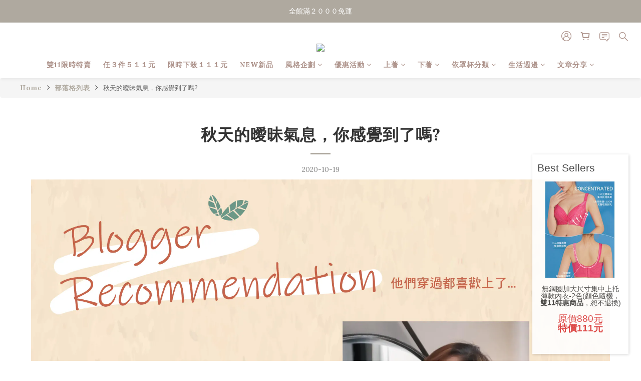

--- FILE ---
content_type: text/plain
request_url: https://file.zotabox.com/515/703515/1693566_background_image.png?1712849960
body_size: 350463
content:
�PNG

   IHDR  X  �   �W��   gAMA  ���a    cHRM  z&  ��  �   ��  u0  �`  :�  p��Q<   bKGD � � �����   tIME�	cAi�   caNv  X  X       dfq�  � IDATx���ײl[�%���b�P[�sU��ht	�@#Tw[��>�/4��4~ �
F��F��ݴfWuWee�My�{�KL�·�"�>�޼����ΉrŊX>���1�����   "��BD�ZJ-%��JL)�\r�3�sQ ��Tdy)��ߢ��O =���1_�!"�����<��D��r鴘0]u-�$�Xˇ0�È �iTќ3�n��R������ӟ��p~��?-���/ۮk�6��s�1��\�8O��C�"3��l�t]7NcN�i���� " @�u�4�����1f��Wwwϟ=��v���4�����8���mw��uȄL��]�~�z��4m�e&D�l��w��[��x��aUDA�9o����h,{gE�yZw��H�gU}�솙�w������}��ͪg, Yr����Y_�=��EհC$������f}��<=���?�C��:C��i�\
 α��/_����	1�V=�B"�\rJ!Ƅ��BPUc��Bk�a�<�j��Mk�+E�)�)Q$DP�R@AP]� �k���i<[{S���RJ)�����"��D�*PbJ!}����ŋ�3����S��ss}��8~�ѳ��_|�Z�ڶKE�� �^�2���U�a���_|����~s��zv�J���iN��������?��t��~׬O��j�a/_��^����� Ȅ���<�i_?܏�8Ë/�a��p<�����T���8CJ��*�y9A���E$Ť� ���Ȍ`�1�0S� �P J)�x�.':"����K�Q TU@ ĜK-9+ +�� "�J�1��sf�l��6ܵ�o���nݯ����lwWW��f�Z�]��������ks��{�<1y�8k�~@:G-f���uU.Q��� @���DKd[�}7d�;�SUP@��-P @��0*R)E������8���׮�.�o���#A޹E��Uy�����:�SWL!&DBD>���X��γ߽����7l
�7>�|��u��8|�|��]Y~���;��?UUU�����Y"��D��,���-S�\b��4���6��g�Rb�)hW��j�1�l�aC�x���an�P�/^Us��l�!$f��#�1��L���5cN�\D��Y�<��0[3LC�۔��������a�^_]_}�/�z�Շ}$ED�5~��͊���}�L�a�^�1�\�U��W_	�z���R�B��@u��v�٬��O������B׵�� :Gc�ټ~}�����O9���q1��7�;oM�N�Ӊ�[��0Md�s����j�U����������k-���!7�C�ͪ�,���?&���{����o�4M�x*�Xk���w�p2�0R
�[�SC�UmV���TKN9S�{�ۮ��,% A@�Ɩ���@ U)E�y�6�4OSNͪ��>�2�DD̤�EDAYE�$Rjo	_�گ������p@�k2��K�s��f�5]�����]��/_�>��vg��,��Ͽ��ů?�����s͋�/?��C8�'?w1�2��f����t�z�!b	�GC���izxx����a��y��?��8��0������?���a�ߟN'UEU9o��Ɛk���o�LL�4[6�F3��"HXD�"�:6l�27�
��:@���  /�\DD B:?@T�UATAE��"�R��e[�䒭u����f�E$�(  XDUr��b�h ��P��u���W��7W����������jw�Z��Uo�]��]�Yfc�1�'B d&k-33����M��්{�v�'��o�]}��� RT���n$��R��w��骪*��OQ]U�M�}#����۾� �^�Cu�����(t^�b ��'�S�R}���}��>��
���H@f ���iD*��JJ"���T�e[��%9�j,Y���90�4�]�C
9��umӴ�<Ms��y��é�;o�v���[�HF0ǘv�]AU�(���l��# q)Y@�s�1TB��}��������8M�i 
�q�;��<~�;B��i0���?����tc��p�����rTQkm�/�1�|�����>���@���j�2�x��9��p:W]���P
�j)�t<��G}x}�aJ�x�#)h���@W��������3�R�/^�;�ݽ��9Z2}���4�j.:�sۮ����h��/EK��Z���k6f�ݢP �n��@5ffÜKOc���bP,
e����@ְq�̄f8�f���ڢ �8��<#�n���y�?&�������IU}�5DP$6�PT��'������;��0O����~e��{�2�a�y����t{}�׫��W�*���ƹ���Ǉ�C��1�Ww��>x����>���ÿ�w���������?ǹ|�뻔Ե>��|�J�×_~��ŋ��t<��8M_}�"��4M*�Hq�9k,�Y�FD 2L�Z
�@߯RJ!�efC��!zK���f�RD�tM���YgP � @ �\��>�h4�bZ�AE@@�sx�	"�9��j]� 4` ,��T
��"���.EP��Ps, �*RN�������&&��뺾�_�<�}��ٳ����g��W�W��f��l6Ƙ��Zk��̆���ΖR�UE$cJ. ������Fք�/������G� �'k~UJ�"RKq��Hofۢ * ���w!������oy,%�a�j6�H��K�����H��?�Wo�w�DTU�K�CEE�,7K]
,	���y9<O+!���ن�ƀ
����Z�j�ɍ�9�b����u��i��Uk����kc�#3��R�����SF����q�9y� �����P-R��
j����H׶��@��
�X���[�)&)e�ٮ��/^�1Z!��4\m7��v����W�^�Ǿ���a��p��\_K)1FU-������TE��\J黾�R� @)YD,��+�޷m{<�-��z=c��:�a)���gϞ={��8c�a���i��č��XT���a�B�D�)�c�cbcb������l_�z�s�֜N' ��ի�/����*�$)zkk���;c�i(9!@�D��8��R�O�4�a��i�!�����mۢe�q����J$D�R21�v;���x*%����42״
XTRVH1��l�U���ݭb�Kq�ZSrN1�kTq������\��Д�<MS�۾�a8�v[D<M�w���DH��z�g_~�ٮ$�����?��_��_����?�7��_��_���7��?��_�~�r?NCN�3a�}�4m㝵��5�����Xn�6̎�1{ë�!PT��[ˍc�BDZ�j�OD�hc�cn�i�u���	�1L�DDD�����	����@ J ��  F�C"`D"T��ȄH�L�u�8ˆ�1;&k�29ÆȲu��1��L㝵�X�L�XgM)%�8�/���W������������������_������_����8�!�4Ms!�(ED��R�2�Z}O:�Εw���W�!����iY�B�Ky?H�T@k��U����f|���Q�\��si����0]6���6
�{<��};��M�����Uϵ  ��˻@X���z9"���l#$",�j�z��$"Ȓ��X$�W�u�Z�a
1Uc�c|㚦9��4:뭵����~��2��q���jY�1gkx)�Hi�T��V��mG�d��!���1R-q��Z׭V�:N�(Ē�!n/��s���&�Nc��9׵�4NHü�l�ӐK km��Ka"߸�1�ڏ?��HɹxﻶI)�N��
���U׵��pJ)n6�\2"�5���HD��"vm������~�;����(ĘERJl\���f�߳1�0�\D�0�:ED�a׫5@dc^�z�} �r�۴�۬{�Ì*�p�m�}�@�Z,m�J)�o�uM�� [&�Ed���b�C�λ~�r��)�H��Y��HN#��^�m�sb���0 �	1�*Y�bNE5��c�-R��XrӶ0�a&B1ƀ(��m�b�1�����D��?����c�������f������w}�����]������_��'?�կ~��g���g����?������z�q��5m�W]g��	-�er�=�e4��{"�h�#�̠Jv��acM.���1�%� EUc���{�1����"!^�j�H��������˂���R/�w�R��s ��6 k!��$B�q��3[C�h���	-qcL���5M߶�K���a8}���7?���~�ӟ|�����׿��_|�������S�)��8M5�%ը��M���[�w�~3>}z=����"O\��pz����@�4�U�Ks���D�;s��!��/�����Г������7���{(�o}������A�6����I������5��a��ݪk$���lT��/_d-��}���sX������+F��TNǣ��e]�����2!��� �y�,o����m�"b
6�z8��sְ���{g#8�,!x�	����l�yVĜSIqݯDr�4�|���l�۟��'��U�IU5L��8kc�M�@`��)�y�mkr�!�g�<z��4�T[	L��1& X��*R�0�s�Z )���J��ػ�������Ϟ������8�sd6�iN�@l��Hs�FX��sJ�뺜��,�kq�MÉ(__o�1}ۮW�3윹�{�,o6kk�)�SR�3)(!s�Z��uߵEE@c������1�R�a$f��R��xgl�y�|.e��iM����(Ns$���D�%Xo�s�0Ls߯Z��<����rbcr.�:dV���Hmۼ�?NSp�)��]ww�]m�]�ܽ��1�ET��1�����~��Ͽ��<O��a8�6��v��)�U׶�J&��"���1����5�����f�@L��P����a�Rr)��!�2� ���&��0�}�Z*d�K�#D�Ԉz�A"1�!`B�)#"��B@P)�"�R4ETf�� P�jQPT�kɌ��0[fFdf2L��7�1{cﺮi��h�x�b�ӋW���_��_����_�ӟ��'?y����p�?�C�!�BN�)� R-����D���������g��d�"�Kɂ�R@]j��w�v��M@�4))iy�#
�bE��U����i�}��`�����~���aǷ¯{����&��S��o�������=�5�#)�,]u�%5��$��+YR�"Bd��a81�8M�j�����C���b4�cR�5�	113W� ��a�rND��x笵1%AĜ3"j��5�Z)���x��!�ֻ�5�<[�ڶ/)a��K6Ě�n�-�g���2O�����_��_����T11R��03s�b���'��r��3��8���	*	����sl ���m罋1N� �9)%�d����+9��<#���W/^��l\ӄ��m�6�4�sIYT���
��p@�q���1|w'"���ug�7%!��v��Z筳J��)��4�jճ�#�:�EJJ���"z�sAf$�)�Q�Rj��i�1&��׭V��8!!�����m��C�ɸ�{WJ>�Q���c@�8H �y��XcS�D����D� ��w})e���|��d�{-�CH
EKnmװ�Ƥ���*E�� �$-
�R���kYr�������a �l�ek�P)�	�!j�qL��LCbd�J� 1�A��r�,�k:���*�D��lYf���:�+� �#
.u0\hn�HHDD
�H�DH���di��cu���O��a.(�@A��"h-��"��B��	�� 	�[k���iZ�<3cT%�<MӫW�~�_���?�я~�����/�x��W)g�)��"�����������0�On}O@��U=�]n�Q�T*/Y�%R����Ҭ=�e�I��F���Y ��}\r�E>P_�I�$��^v[�������[�o��i�@�����-ޣ�F�+E@UD+��> �[�z�!�Uc�2��5����lN��� �5��>��E��0�N'cx���RΠ�W�R�:[�0��FDjo@�C�7"�l��VTsJ�Ĉm�"`��n�C��w^U�s�cd2��f8�ӱ麔s�w!�y�TsJ�#9o7��i���O��O��_|�Z���RR�~�����s1ƒ�s�����u�Z.9�R���~�b$R�ys��는�f��l�0;�cJ]ߣ��t��v]?�����5V�1�v�Y�֫W/�^�~�R!�'Q�9��c�0&���9���	!��y�9Œ	��@��w]���f�YZ���3B����0��J��Mc��w efkYc�W Q�)#2`���߈K^��Z6�@�m[$��"��9��7�c,"�SB"��"�06�gĻ��m����@L%�})��TrJ�����y��?�#f}�j�;�BѰ%��7�p�p�w�36M�aF��Pq�ׅ!0"��{g�2DPr�����2e�jQQ	 �h�J
*(`�.��s(�Z�2��ʄ�k��� ��(D�D��ﬥ�%�9�;u��t^�j�����D�7
H�0q�ર��VG�ʈ\���Lhj���^�D��_'��u]WJq�5Mc������_��������O��_��cι�R��o�H���3⟃ @g���*@��E��e�����^�wJ��F���i-��*hQ9���/���y3��sB\���)����z�8�>$�U �Z���]Q�Tu�lQ}���m>�o��;���D��@�(e��Jf͍Ŝ#"��*��}c�I�s)b6�cx�g)�ч��C8�1�ص�4M��j��zjYc�Ȱ��Y�}]d�a��l��.�ظưA�ik	�9��mCƘ�iJ*���j���>KA�"�1�@���b��RR�����g��%�?���?���3g��n��0���J�c��gFD	��6��J΄ض��e��EP���`yg�wH����:��Yoڶ���X�*���f׵]΅��u%���Jr�"m�R�9�)%�%DUFʹ�j��Z�9��pD6.I)����k���f���\����6�~��Y�v��}v3�i8h�EJ&Զi��=�)��fKdD`ݭ{���ac�Xk������+Yr.%�q��]ӡbA@ꊾ��@���4���DS9���M�H�U߉�3|:��D��)�R�����K]И/^J��?�������;J�X�*j�"��~�}۵ޕ�������ms�(�^��y)�*! !Tf�a��nKL�E
1W
 ,5H�\1�@��)�P��s��>���u�f$P$�B9T-�P�LH ��l!@�^�wt�r��^)� h%<^"�<�H����A�E::��H��g	DDP�lU#�H��A��i٫�q��2���i��Z��9��W�����͏~��O?���/�a��EJE*k-1�1 �^�0�1��xO>'�R�\:�ZdQt�����
���"(>-���o��N�P*E�r���*��Ե�9�W�����;C�^��Ea)�W��"m� �֧�o��k�o� ����f�o��9��Ǥ&�E/�AX�� ���÷y���PT����;c�X(� #��s�4D��P���(�U�x:��� 6ދ��s�1�tuuUJ�")g u���~��~�[åB�l-$"&D��j���s�Rl�s��6�\�0�s ��9g�m�u!LZ2!X�!�lͼ�<��8���a����������!��f�?�c��cmխ�R�cL]ד�Z[W�m�sΈ`��[c$�S���qOǣ�i���]����tuue�I1�mB)1���j�FDE�D���D5��s�R�aS��**�]��s(RRL �Z��a�舷�':<ܧy��m��80����wq�Q�[FIYUؘ�i�I��)�8�-�%������L�"j��ǣ!3�cJe��z�LӘK&@f X�8n�.Ęrq�I�(�d!��� b��q0Ƭ��>b��XDѮkK�y�S����ϿX�כ��_��4J�b-��$ ��f���^�n�Ք�v�f")�D�dÌ���Z1}\u�HXcx[��D�Xj�}ҹ��HTr.llV�E4�r�$C譱��1\aP�*���\�{�.KW��Ғ#T<�Ѽ�>R���͈H����Q�z#S����Ɏ@t��p�s �e��52�c52c�%��R{y k�5�Zc����W�W����䗿��W/K.�S,9W���q�T}�	��"�mK:XíV̮����_?�q8.R����su9$��X�S�%n�[�gd|O�R+=��`]-7�t�~��0|���O����G���|g�.@X�2�= ��K��*�K��򭋀h�]k�5Y(�PI1�@)UL)�R��!��idc�)�!���irN}���rʻ����4M!�DܶmL�Y��m�B��X�Ջ�Y� �Z���ﺶZ��\j��S��s�j���;� ($�ӨH��6��B\���t묱����������_�r�R$�(��Ғ�9 �*�B��"j��f�[4��c& �=��iv��v�^�x����iUeݯ�s}�;�T�뺦mU�뺘�4OR��,%圍�5Cs(��J�4�4�
V�z����q�u/w���n#)H
�|p�7�Z�-��8��8=��m|�]o6�u�4%�y�Ttk�z�q��ivHΘ�{�,h)*�5m��;��lo�oR�a��5��д�5VbJ!ggm۶��i�C����9��S-"�ҵ� [c��y����Rz5FUSJ�wm����!�V�/���~�k�����,%���SQq��4�����[����E����hI��s.>Y9�F`2�B5�Y�̓s* U��s��)@�Y�k�KU+C���o�(2Ӌ�J�@�^j6g�(�R��.���PD��k<3n�����?�%��g���� ��Z]A�tr�_�霚�bHT���,>-jVbk�5�CDwww�}�ُ��_��_|�E̙���"�sQk��KxZP%��/����xQ�ڊ����7�̛���iU��b����D<�o�w��9a�L*��~���>�&�.���\V"��J�Pꅮ��-z��l;��B���o����H�;kJ�"����n��9	�i��9��<ǘ���
�L������x"��n��9MӤ��:"�1mכ�R�A�\�1�yfC��*�0"�|Ӯ��q���0;o�59�����W=���S�q�g�6�h�k�f���8ks��4;o��O����>����S��圉�s�Y[�(�9!�_���ِ��7�tM[�\����� ��e6M��v����Rr�m[U���b$D@�C��sq���|� ��y��s����u1���h�AT�(�\����4MD䭓R��]�~�5q�7�۫]cM���Ϟ��^����6�E#6ε�'��RN��n6�چ��"c�{o���]���?��	T�q컶qf8�$��h)R�u�ZFj�&��2X�Hɱ�7ΰa�qT�0q)%�l��eж"2�#"6������?�������`5��吢�l�+$��Y�j�ckc.�tW���kxo�ϩ'�P�X5+�
�E�s�Yg��1UvsNER.�(��F�*��.a�.,Y���5��d�Kus���9�SU8�rT�Q����P��>�#ҙSߑ��P�)��V����L.��i�P�K��ɮ*��"d�'<"2�:k9�q)�/^��W������a�u� �" BD�I�p��o[40 ��EUT�h)���L�o������|م���U�"X�@ѷr���Bg��Ep)d^��5
-G^kn�N����b�c��[<�w����^\�-��rN�����~/��7��S���b�[no/D	�$)��n�9S}s���R�!%@JY�HQ@�8ό�u�q��N�Ե�n�˹L��u�������n���J�s�����EJmψ2�s*����B�����bE
1�y\"
�k �A �<�ΥH8��W/_<�����?�O��^��WH�����4Ns���TDKΉ��1�H��Pr��{&Z4�R+i�S���w�0�@���g�<��u]��!L��֠ڶ�����Զ�a���֬E@�j��S��T!���LD�����[�7���[7>�A������&γam�]�]��9^�}㬷vշ*:��i�A���a��Ѡ1��r�mwN޻�����W�ͫ�/�25�U�>N�f�v��@�ĔכM�y�� cQKV)%-�Zv�f)b�CD�\)%��6MU�V�!=���q�\��?��ׯ_Ɣ���,4m#ZR�����rJ���:�<[�JA梂����I��ƕ����  (/�E @]�]��-�R�Qu�b ��LXjFHH����S���zz^?)o6�(V����ƥ3�P�A�J*E@�G��e�Z�pSkC�����K��Xw�M	�Ȑac��� =g��LG�y�Ƙ�7�"�)�?���?�����D�ZS� �b�[��J�J�QђK�RՃ�^��,TU�峟?=M.�I��d3g�Rk{傅oo��粦x��M)����K�����n�����P����o��d�����6۹f}n���a��ʺ� �xxH9�E� ��H	�S�q�	T�4#W��e��[D>��cD�����i31�<��W׫�j��6����gg-��������)��j=�B��v�S^u�J��뉠rղ`Ji��
c�$��J��p<��ts{�����bL��D"�sʥXc�w)H��Zkm)%�T�N��CBd�ڈW 6�:;OS=�SL9�g���ĆO�S��~�!��4M�ڶmRN�����[kJ��R)qi��9�
BDd�K9#�u�2��	Pbk��<��ah�_�}NIE����wm�6��a� Rv����߿~���0q����[�>���iێ��C�t���/D��v�R��Amۤ��8�ID6�53�	��'��Dl�* A��o�ꚶ1�r��Z���xpޭ�u�1�d�-*�q���_~i���?���x��<��
n�kF��«�����p84mӭV�!Օ��@�O�E��	y9e��*x���TA�H�C�Q��M"R
 ªA���r�� R|gD�^'�I�zaퟋi���D�5eSTP|�R��՝�%K=���(OW�����r�S�eoK��7X����EJ�s2�Xo�ȗ_}��O?}��e��9o����[��eߍ�����H��H�R�O]$}����B�Ӕ��a[��}�Dwѿ���*���m�p���7�鷾e���ѥ7�;���j�-������U�Ū@�Ȣ#Ԣ�n���w���h�����
"4�PId�6(9��<c#_|�t8�h������sJ�8
��� �bU���a���sMӔ�W��4�
�4U�y��*�D�}�(C�ơo��8M
�u}�T��~�ZM����:�ή6�����sƑ��q��<ǪsJ)Ř���ŧ�~c&21��E��B�D`HU@)�X���6f�c�t!EE��Ҫ_�Ha��(�(8�r�c��q1ƶm[߬V�p�y����q6�M��!kٚR4g�������"�؀j)E��b�D���-�������j�Z$%o���� ��Y���o7�ino�tG�������ׄ&�@�osѢҵ- Z�sJ��1D)�b|����c����>�<�a.	�{��+���PP�� ��kL,�!3��w>��\QUW���ƜR�}�G�m����Mc�;�N�YQ����i뺶���]q�Z����@VVd@���$�%�K!HQ���e����*�2a=˄�o	`NI����G���"�i�����5d9fg�*=�!���<3@�
�NV_e�hM�j����+�J���MX��*J�z.�
h�vEԅ����Z"�\Jy𤄻�jӐ���l��7]���t|1�R&\\嘈QA�����۵m����� ���n6EJe�2ru�	��B� R@("EJV��(J]��\,�j�>W��mM8/���ް�E�<K΍_}_'��
��E��Z���+L��@�u��[@��,#ә,�E޳���@����w�����*�3(�$��H�d!�'pΪj�a�?�i�8k�8LDTI�E�����QUR9盛�8�����Z��V��c�4%eK��j�u�c�i�Rn�w��a'P�֓q���������Ton�q��s" ��8�x��[Q}��[��]���c�/Q������n���z%�{Br�1���Z�I9֚L�ɲ�,�*@l��{7ϡ.x�uƚ��h�՘�z���nno��x�o��R�]hu��}������6���x8s�  3�\2>�b`i!`mO����sh��ƹͪ)�(R��w֘��Z�m� �z�z�����M�%f��ww�s���_u7�7�4=<܋��j=��8���vO]�Yk�y���7��������]oW�~�a���v �r6��r��8��U�z�xbLY���l��H틨��T�/�?�5_|��:߸�� ƺϿ|IX�1Һ�~��/���ݝ���zSrA��33Q���*~�e�Q���G�XEuR]]*��P悪�Em@���RQ!J)�A�@��Y�ΝMA�\�/l�3Q~)f.�;6��LD�'�x:�a���Ekx^_�<=�0U�6�1v]^�R��4[�X{X�4�\�ͫKHZȫ�����������P�?u �_7W���ww�������m��vk��cU�ܺ�X�/h'K鲨d���%�G��ҏ��dz�����"�\]�*O���yo�3ߜ#O���[�&����E3�������[9�۟��-o�F��,��B}�o�׿^^��Ҳ���2k)!�u�0q��|��'�("���	A$K!�R�u�0֕�8Nm����~�嗆yկ�iī��x8Zc�����9�猵F���������9Fc��䜇q�Z�6M�D�����0���b��5�@s��9�YT�M�9�XJ����0��l�M97m[rj��*����V�u�C�ү�!V,df�1FD��%r-�8�m{u}�S�k[�|{sۯ�w��no�Y�bJ1%$BU$�Γ�a�9 �\RN�<�RNf�H������� ��Yu=K)9W6���ͳg�%�ju���~��ڦ�]۬6��n��!ɿ����ŋWM����8y������8N��7�R��p8(h�wRJ׵��`����8�S�Ƙ��RJ�a���\��33(�!��1\J����e&Dc8��R�5��SFª-�����0�
��+�"�0)H)�w���4?����Riۦ�R2WkP)�U1����h�u��*	���&p犔T�l�̕�X��q
9��\b*YEE��5�B�K��r�/���	����M������H����*�<���B�{T�_�yZ��(�i����h� *�:Ω؅3�D��a]�|`�ǒ��Y�"�+Z��)'km�6�c��_�������Y�ձ�����s^���.���ϷpS+�.�#�G]�3y�_�In�4G<��=	͓b���gG!��1���^�tMŷ��&�(<��O��˓���! ���{��"�sT��xT!��r*���<Gc���R��	q�)j�����s��)�����iJ1vm�R*R�}���SL�TJf��Zg���0M��ٳ���pww�4M��pxa6��۵!N�w޺f��~�c���a��	��R�8Nm�6�is) ����Z�m�;�&�}��sL�����È�m��y�j���x�ܐ���f��]����ww�}�����o�;�N�<_m���������f'�yǒs���7!嘢.v^(ES�5[R��wY��V#�m�X��߹���r���U�o����d�1wmߴ��n�G�]۷��0NSH���������o�i6�+�s�j�f��jCRJ����9Ŧ�u����;oKɪx:ٸϾz�jק������fb,E�9夺�=TB*"�@Xy����$L���Ȓ!XWD�i&�պ�9��O��E�t<^�����9_RB �v"�4)��nWr��m�5�9 lچ�BD Y$!Dcș�FF]��ZC u��$��;�H5'!"6��R�BJ�T*'Vg5�5�tţ*�,��Y6�gN��]��9߻�</���'��� �o:5��3�Z �%�,<x�tT�ce�,o��`�6��嬝���YB�L�<�����/�
�O��T(1��e1�b��˗�攞�Q�t}�khц  �ܭ�RE�E���i��񄔨O'���tK��Y/"��jwv��C�䴼K��� �o�q�Bg��VV|��Y�o]���;~+ �W���tn����x���}�F�:� �P�������UD@^�|)�T�^-"��N�$�C�ާ�@���a�v��C�k�4M�|�����>��L��0�D���}�0�0�0��`�ȧ�i��w1�WW7��U���p��"Q�4ֲa2ւ��뻮�����f�a�RJlXTB�M�A��"��۶�*�c- ��U�	@��)F�,��(*�bTUF��j�TD����튙c����ϟ��|:��yZ���Zbz}����&�(E�1�4�R�᯾����.�6$B�/+O�\�C@D2\��w�J�u��J�A[�[�r�ZJ�kM׶}�ZC�<���k�s�����>��_�w������7?�e۵�h�sƮ��w?���z���2"y���51��������W��aU������8��HXT���`gc�7��\,��:KL)�T��m�\����i<�)��w���d8���ֻ$i8��}筅\�<ﶛ�pT�5����xs����� Q)b� a�)�X1�T;hqYu�!�2�w�m��NRI!�a&$c(TUsѬ0�8���"հ�37κjT�v�t���=US�;���sjr�fC�i��"�c<G����I�U.yI��# �����\E\*�u��g�H-�JE9�H��O���*���B|]� k*���59"V�v׵�8�x�b�Z}��]�+�}]+ �"�\����b�p9G�9�^@��V�K��א|�w��Hy��p�w��_���c��o ���s����$��H�"wy�s�������z����(����4@a�G�XF�֜��z���V���21OS`��0����oU4�H���ZS%�Ι9�!��fC�a`��1h�߬W*:��'BcM�Ż�k�R���X3�#�4�ˠ46���4YtNA�HL9e�f�R�$"�<�@���*�\���R�9��<�]�b ��z�*m��4MƘ�� �� �9�\)y�CN�k��*�4M��������4���8�}ח,�x�������1����$U��چ2�!X��Q�9	@��P����]2E���#:�~� �ݺo��xl[�ۮ}��y[�lU�C�����>��a�m�(�[�O��;�'���U��l�N�iF8����.�0�a�^����g�ޯ7SsH���d8I�C�κ�I)Zc�c���H�)RP7�uL��C�YWY[*	��&��4�\������n�����N�a�Y1S	a����kQ�rk-��8�`��bh^LQ��d �RmsI)��<�"�xߵm�[��R �I[)�!�1Đ�ɥH�
��r㬩�ݏ�qB������QYZo�����V-�j9�ŋ�}��%��Y�����)�ſ�QOʥt6 ����f5q�ꉅ9��#����~H�GH>�#ϡQ��.˔��i�i
!|���o������W��& �砊�|��g;U���zϓ���MΩm�?�E��}Ch�Ǐ�䖯پ�<����7@�_�Wo����F��<}�] �R$˓B�c�a��[|��l��?��ri�3�6�u���K������ĘR�
�F��0���+�ָ)��כ�ra6)����5�9���0P�k)��JQf�1UW��M5� ]�6sww�W�^D���8̈��h�\�����!���l�(J�=S�}��A�RĲ���4��q�WW%���xu}]J	�l�!$g�5�� ���n����E ��Y
 ��ac�i���w>�NN�?`߭:߄�4��0�>�x��sp˨�H��\�Q�%r��f��vY�X�%s@*%;�������n�j<[Fc�j���mQA��k�NI��������n��r77��?�����}����/_�Fخ����ES�1�/����ۦ�����=�ww���{�|LQ@bN�{E8�)��8n�6��o\�b��4�Rr�"��Z6�Ñ��F��Hbt��9�"b�9�,%�"[�9�R�������4ch;��l�y�R�15K��Z�ZcT4�d�0!!��a�> PQDe&c��U�T6�"YE�P4�b	�(`����+w��Q���rak,ʃ�o-�gqB%/�M]2!�:�V#�<*�㒕� ~��6ᛚ5"bS]�k�_h��������׳%�BU}2�*φ���aG}ڠ�زH)�*e@%!@�:L���"(0"$C�x��ϟ��{�o��l�lN9'Q(��TT�,Vu �
�tlT��`���y�{��U�;,����.���J��.���A|����\����	Y�yM]ު?-��տ@�o��?�g���-� ˜׍O�p������#|\�r�۹ϰ�@��(��1n�v���q?OE
,<r!�"u�v!�RD���c�rX|�uu+�䜬���W�9Dr�>��q�K�M�3�UO�1P���0k�\2�yv{;�8��9׵���������t!�9��s�����f�O�z�5 ��%%-"��+��[k��a`�kRN�a0�E4�8��E'QM)BL1Fi������yP�)Zg	IA��k��i��TK���8���7~��x��9�"b�9#���� �E��
ֹ��H�3o��"P�Y�v�7�(5o7kk ��Il�y_k�&��W��/�z����?�_�O�ſ�/��?���0���~�b���a������Պ����?����u����E]�6M#�YW�5�������#D�1�)�Z��0���o6�a�9bւH"���"���4�\�aj��%�0!1�D*�l���vOEt�Z�m��ﻮˋaA))65saZ�*b0q����J^2�"��? �@ ES�9�$��)%�q��g�%2�J���K�ʓ<�����j��m�ԥs��\=E���-��2�j".ɢ������ڲ�q^�tg��%-�x���׿�s�,���k����D��k#^��ˑ�$��r.���O��OV����ZW�,1�"��Ckr�0���<��.L�o��7ρ��?�`�Ėǌ�N�:7�/����_P�-�0������h�0t����}��]�DE�u�@��9�\��p1"�e�%�\��o33��g�k����_d��� ΆN��5v�Yǘ�䔒�q��V�f������{�@��i�&�RǴ���x�\�~�n��p8
@�i��9�!�y��Z[�u�:��8cV]�Y��PJ�R�K�9�D��8���8�a���M+BmieD��@J1�轷�V.8!�N�Z�=m��]w<����އ�^����bb㚶�AĐb)�y�H%g�bPch��!�RT�Y?�� D�sVP��3���۬�5���u�l֫�SI�;S���ڮg�0����x������?�������տ���?\����>��/J.�c�9̍��n�1��K���˗�ضk����)5ݺ��rQ9�fô]���@�56��C��RPdbJY�,PJ�5̆��	S.���B��S��s��Ӕ�b�ǆۮ�E��1��}��yi�gP�� J)��R���P���Z{�V/�D"%�TucM�kį��Rޫ�DB�(����bE��� �s-��z>�Q'����k�r�V��hޞ���ʿ�0��qY|��F�+rF��c�h��˹T��A/O{�O^ba�>�� �KW�L�X�=a^�[�py��Ю����ow;�s��ДsQњ�>KT]�����e.췁��+�}˨����s|~>����9��@���>e��[=¥�\QP����wv��`������[Mͧ_�V��m�%��2��i��S�m���s"C�9��X��)Ƙ�o<�SH�l���~��i�]Ӹ�y�ߋ�f�X"()�m�w��쬽��jW���aD&�m�5�0NS��0��ǘr�vm׋BL9�cIM�x� �v�������H�4�5�k���#@)@�i��k�vԍ1K?��O�:���u.��̠�_�����|."�M��ԭV�4�~}�u���-�ǘ��p|��E�[�}���y&&af�L�i���#!"SL���Ɗh���4*�[����������n�������M�y�Z�m�b�nGB�)�����)�Wݟ��?���R����9���o���aW]7OC�i�٬��!�����G���5��s��		���%�S����I�iTQ�����L�}KH�dU��0zo�~���q�6��jʥN�Rc�)fE͈ȆE��<�1߶u�r�u�u8H��vB�����>�`���+(�}��X�9O�h�mۮN�Uf�P"Ϥ�:>>���hHE�V]�`u�yB@PRYć�ļ��0�9;� "����K�B�<�X�
�x���!���bi�=�U^���ҕ^��Ճ���T��˪������!�'����J-��}�J��z�i���Ѭa�20Ρ� HTɘ����?��^�\k�or�s��*' P5��z`�<���YS�8;�c'�$[`��B$R��cM%�>�\>λ��P |OkQ���W&O��k����b������
�F%��T��p<�T�W�%�%_ʩ��f�6D&�晍Q"2dE
�c��Z�B�12� A��R���c6�AĒ�w����i��͹�z�r�Ǣ������"R.E��u�_�}��B�k�,ŐCh�:�VPs�'C ZPe�Z3B����U�T]�LL���Qg)�1�1�XrQ���&D���j�� �묊��������>�|8���)��R�ÌH!��0L��w}s�R:���p��!���3"�:�#Ĕ����+Ǻ�E���f<�y����Ɲ���p�n6�8�7+&L9����g7����(9�����o�a,9)��f�f��"��/L1������~���qJq��4���xbpR�I@׫U��0����յa1T��4Ζ�m�\JL�m{�J�Yr�p�uE����n\�D�ol��6m�%�,}� �0�{6ngf"c�h'C��%g�l׵�4��Z�֫UJ��݀��ݶi<�9��k�6��5�b��4c8���̱�"1�T�
�h��aCu�;��5��!�#Y�~M�����Ip��׊f��:(�2�'�7Z�/jM�����u������c�����p���W�)����.��3�������ސHLd��O>����wus�um�Erɏ���K�WO��VJ)��RJy"x�� {ɷ�V�Ϳ+ �3B�B�&˻z� �eP�۩}�M<��;��#.������eY�j厢h�gGK��x8���PL1�@Lֺ�rL��Ҷ- ��ۮ[��C=&]�I�1Ek15�g29�i���S�ܷ��4��2o7�U����`�asus����f���p81�9�*���s.%�B�u���[�xg�[��)N�e��bUS�JQ˦m�眂k��m����,-��"�A5�Bd"�:{=�i.9��w�񍈤�����J.�<{�Uq����9�\
,�NĄs8��DW�m)�t:9k�e�]�R뱀���VJ���HvvJU��c�k��4�v�����<L�����gw�uV\	��^��{g���6��ĭ5E2�����իۛ�y�P�1בr*�	��ů~=����ƕ� h�U���c�5AJ�!0R׶9��n��?L1�ͦ/"��q8c��R�ḁ�V�R$� ��,� ��d�M9�Tj��!�f�K9O!�4����� �b�����D�,*s����v�j�afFk���!օN5(�b�z.2�S	��3獀�[2���0F�G�tM��*"��'ӧ#����1{�����X��5p.(�DHu�ࢾ� ����&� �՗\��S�}���/-�7��E
�z�+����|/|��#�G���~wwu�\�.�3D/9��)/��)%k)�]��f �t�~/����J��%�{p��.u�������5���|7�����e�.�������>��ZrV�J������Sʩ.ʌ���3�x�bLLԴMJf�\5T����Rs��_!�<��0�0;c�w�O>��D��~�C.����7�5��9��eLZJ1���a<	�kZ�w;��[�6����q�v��tk,��Ժ$J� ZTKV����خq)N��" FsrL���j�cH1����m��7�$E��# �R�qL)�.����a����AkL�i8� �i�J�Im�Z�!ĬT@���S;u53H1!RׯE�4����G?��p<�Ӽ�mD�������s�xKd�"�<���w�k$�����ק���͍�d	�9eA��4M���˗s�٬�u	IK���VJ��^�SL `�$��f#R,��o^�r�}���%�\b�RQ��Xb��f@̹�h�V��XDܮWi���Z�,������	�������4l7+�t8���tu��q��Ր�0Ŕ�5�� :Oq�Z�4M���y�T�r (HU�!h�Ո g�j��rHYj�]��ض���Tle@��̏�q!��_�g�S�R3��}A ҅�*�E�7E�TF�R�T�"�X��7�K��g�TfkF�U{��.����Y�F��ٹ��XK�5aeB��>DD�
���g˗3g�B��뜌(�d�w����|�뫛�z�/E5/&�R*���������bv���f���-}0�G߮��@��1�i��b��ԏ��?�S�y��@xf�������C�F�-j�7q�.�x�ef��a���0�%�#�*))�"e����TJ�%��\7Qm��Xf cL��W��rJ�M۶R$̓���2c�t��׆8�DX�3��<�������j7���þ�L���xW٘�p�a2H��ݬ��p�a6H�3Z¾mR�������c\���kA�u�Z�T��8�ߴM3�C��۫]����f�w%�i�1Ĝ���2w]��9眳��Ys��qL�-�b��ιڤ)���0Mc�%�,1���s~a
��"D�"9&PU��]Ć@l*S<��7���8��P˶�wW)��ý��{��TTb��۵�1��������V�����p8�N�p8��ȩ���z
�x:Nc*ڴ��Z6Zٳ�<�S��nw%g�y&�c��f���J�h�X�DR��﹔�nۋ��tbK�X�R)R� �sNU�� *�l�+�����H�?��n6��݉�i�&�8gظ"z8޷R�X�}�4�{�cL�d	�F]���bi���=��)ES�X4�<��T�����t$��n�Y���2{�<��  �$�N!���T�p�r|q�WQ)RTT��%�Y����2}}L��u�,��7X��H����j������
�k�3�s��hV�����'}����m[D�)ǔU�Ό�3'Vʹ�Ke��B��Zҳ���wyo }���&�߀v�sjx�dsu*�G��C��� BX<�$g.|�'@x���>i,��o~8=HβXђ�!&� �c�,�2�DR�a)�J"����,SW  QEs΍o�11FQ1����m|.y����V}G�%��8��D�rJ15�_m�ƺ,ZTrNS!�y���)���T
��*!��ۮV����9�TPK��k&��:�[g�w��F�U�����s���2ٝ�9�(9�y "�ܺ�aFZu�u�7M��x<*�u6KPb6�0�,"!�E @�'����q��KUEZ���o�R4�b�c�M���a`c����m�0ͪ�6�,v���EJ��0�NǾm�5�c�u�t�m��z�y��z�1̓aB�T�q�8��%UA$�i�ر��v���7D��A��8�r~}��/�4��4M�̪�@P��S(�i8�f�f���r.�����NU����?����իYt�HTQ$)β�Q�Rra2�PEDs��K�uι��C)Z��B%gb򾝦	D6��z�~}���  P�������o����B�W�*��Ab����G&��9&�y�~^i" �BȚ��t��E朊!t���3Bc-/��u�B$ ��~3O�>��j��L�Ǔ��Ue�Ҥ"TC;��|z$���o���Լ�N� x2p����M�Χ@�ԗGP�S/@x��~
��@��8}7$VW8c�'}��]]횶��R�9�PW����0p6�9��,��l�%1|fuf=�ߺ��Ͽo \~`�v�YP�x��.�o\n?X����#�TD߷�z��˃�{���TY+6��q���w���i��s�GfKD9D�%����r.��Jb�nB�1k]*�9
9������x8�s��\TT�u���8S���+�ֺ) �ڦ�;B�����n�7����v��7��������������u���j����j����>v�^5%��x�D"�M3!��f�7�͊@����j!�b��Z�	4��S ��p8L�4�!��sf���8CJ�����5!���, b#
��0ϑ����� :��C��a��R����t�ќ�ar֌��b��]�ܬ7�����i�3�?�yHqq0H�k���Z�l�٦ɀ
t�("�zC�bɉ��1�~�R�����?���8>{�\�q�s\u�j����l��m|����_�Nc㝵��8y�s��}׵�m7�Y��mOƪB�4��q���L4M���s�u�ל�!��Dr�m�����Zd�:[�XC��7���_��9�6�"0�!�$�Ĩ�wΰJ�\�:Q*n�XrV*���d)�f���U�@�\���s�3XJc�cf$�|k����q�!��|�	V5=��s�s�	�|)9&`���,���5G�;��y��na�O�g��M�V�biś��@KQX�� ���'pZ y��>$./e��}v��֫�e
�4M�S�)�Q����e��H��+QY�Bqɯ��P$��
�mt�:�����J������]�ؗ�ܛ:����l����ۓe��+�E�� R Q�� X�����b��qH9y﻾�1�O��?�mk���p:� K)
꜏)��Ķ���X;��81�ZBDf���ӔS:�^�x���/������}�E*�:RN)@��u���Ե������u���v�ɇ��\m������o�U�|���u�8��޷�m�}�z���U��\]k�U�JI9����}��O>�����f�3aa�u��z�꒔�o?��Z+������sv�^5]� ��2"�RR���TY�a����D@��(��"E�]� ����JLa���,sL�eE4�ճ%�Եm
AJ�Sc�|�]�|���n6}���|w�C4��Y6$�h�m�1��s���/�uߏ��x��L )�q�!D`�����_�����7�(��36��dyv{c���D����v���~?�{_��ܶ��BD]�F)�4��d����yGD)�1�B-&�ڢb����4�
�5�V*� ��!&D|���7��pj�޵�/�|�Y�o��8�S)Z�e�ڮ��)��[6���,1q�����Zr ��;QLB��R�Zc�1ZFo��*�xJl_vo���������P�!�D�ϓ*5>��/���j�u���{��Y�Bk���f��:�~�t8��c���G�ϕ2|����E]�%}G�Xw
�v��f׶�,�8��0�C�1�5���찔RtiF=Z��e2�Yz���o��\>�۫��ϟ�< �q������3�3����z}��7~�1~�j�ةVqƀ
T���4]�4�is���r�;o��c!��
@O�A*a��ya��f"�����2CD@b>7S��(�S�RRI���\�ދ�ɥv��q~ݯ��A�ͺ��y�K����l����D֫�kK�-�6��kW�6�D
��ֹ�9��nۦ9�����\�v��jN��������on?|��j��L������JN���-�Ɯ�o���m��7���6� ո��B��p�i< �=�k��TIԴML���]��)���sJ)!�1&�\G��\�H��I)�蜝�q�᰿���ο|��zյM�ެ����x�Z����#9'֮���<����'_~����ՇܖsJ�0CIy
��~������_�oɺ�iT5̡i|���������q`�����+)�
4�w��L}וE��.�<�B.�iP.@��!T���s��BH䚆��)XkKN�i���\+ŪZ�g�$ϟ?;O�
D�������}uw� b�:�⭳���v���[Æ�s�Q�i�z -kH�,@Y4/(�Σ
8C]��,�;w�DU��0y�#]�ӃY��p��jj� "��MDHd-��1�tQ}���-$���}����YI��y��.C(�T���	�N�@��:?vV�B ]�>F�w%�5�n7��jӶ=���8��t��N��`T���E��%ܺ����r�e����#�\v�7a�{��@�wҗ����������mo��ޓj�Ħ'�������ޞJ�+���H�z{5�QTJr�EJN1��s�֦��q0�0QL���y��NŤg�h眈��l�o|�9S�=}�u�yG�J$
���]��J&�<��W@�ڸ�f��coM�zo�!��Qq�Y� �<CNqݵW��xk-��xR�?������?�����f���}���}�\��q�w��>���vׯ<qk�GZ9��<:6��n-)߽|5�N1���z;��8�m��Z��*֘s� �� �D�t8)'cM�[)�c�x䔊���\�$��X�T{�tN	!�x���zՓ��ns8<|���|��z�agL�$K?�W�r�'fV����G?��������P5sV�6������m��h��y7�P�/1DU���eg�c�ybC7�ץ�i�j\M! �z�RQMi�ul�p�����=^m"4�q�S
�⼙c�1�A䪐bZ�]�
0���32��!����"hM�	Tz�><<t]7Ls*"���mJ����]��Ɓ���x6�<�;��(*E4e�B:�S�2�8�P���Ƴc����x]��A-��Ţ�N�Wf2D�0b&�d���N��e002a��Ua22�1	E��r�?� j�,`D����bJ�O�3g��cby�ª�������b��zb� z�� *��(��^D�O���
`vֵ]�Z�D�t:���O�4NC)YU��9�zg)E��V�1��dYKEp �V���D�lX�G��t��̚˕���*0���Gw!�7_�)���|yó����w�/߲4�(�x�4*_���X���ϋ���T	kuD���K�RJ���SN)� E��ַ\�C9g$6�:�	�cR �� !������f�-9��Ę�yj�9'�,��,˨i �B��z׷n��Z�Z�tmG�c�d�D��{-E���U׷M�xWbaL!� )Ǔg/��\�:O_|�E���ٳ?��~���������������u���㉉��z����������ޱ�m�]�"ҫ����t:J�a��g�Xbj�Os�w����z݇9��k���48��U�)�Ja�!撙�_733@�ÊU���PRN֘Z~�����y��v���<��N�|{}��{ ���.���Ɯ��u�yft�������m�J���˻{�4��O�z}��*�q>�(RTa�C�4�uJ��C��4��c��BR��n���V�!d(c�U�眳Ϊ�5F$M�LIDSZ��4��H�ΡBH�z���q��i�56�XrZ5>��߬Ww�c=����Ct��zg��2�UD�4P��gTA���s֐�� �"�H���dP�!o�YPJ�*���I��� D��c�T	.c"j�ȏ�'$D( ��L/�H,�R����{	5u���~_�V,&���[*�z���*���E�n���Vo��.{��H5|�ڿ3�G	�9���0N��~?�cJ�1κ%s�(�k׵K� ��_���.S ��kҾo ¿m4~�u�ğ	�/��_�v�j��?�/�����~!\LJ  AA�jP3L�9�Tb�9��"���RJ�4+(!9齃7��R.�0�~�Wնm��p<VW�:k���1�y�w}��]���jJRJ.9刴D�֛M�������@�w�t��W]ìR,�"E�T�QBh�W)�0�z���p 2���W7�C�������O������6�U׶�a�]�oonڮ�A��8笵�<7]��l���]]u}�v��z�Yu��Q�Ư�֠��р:�<M�r�3I&B�"%�kQ8M#2����|<*�u��bD)����?3"*�1Ĝ3"69'ü�W�z:t�݄i����Ϯ���Ua�1��Z�߽x�����yӭ:�z]m>����Ʒ�������v�1t����yq���?�t
��S����T������x�w!��v��Z��_�cx3:�۶���8&k}L����D%�,����0aN�X���lK����M�ID@�Y�(*Ҵ- ��B�":ǘ�4�0#h��!1�x:��^�8�Tj�٬6���f�D�z�	�a�@�pQ��
[���JA)RR��JHY��h���g,�3Ȅ��9�CZ��ZiD&0�ְc6�y �s둈�,EQ<gxu
gQ�Em�KTY�W�eʂ\�}d�#.��3+���Y���4D\�0]ʧz�F<����v�7O87�c��Y����
����S�!��y�dk�9��p@D���� _8{��������`[��<|�
_���vF��4 H@�D�A�d��deS�hf��h��$W��T��.���]3��c\��d��c�8y$K�D0������w��
��X�����@�	��]�o�{�>;|��ֻ��}�8�<���[\���@��6B�{;�����}����͏���(c�
a������t!�3�$H"b0�Q�����Fs�>�`�v� ��-�Ѕ|����Bk��f���y���/��'gAbUUDԴ}�v]۔Ee�Q�V�1�(�3�/f�YY���*�5��b��Օ�[(�#ŨS��	�����)��O'u]G�D�D��R�5
����O��w��v2?<[������i7/|�^x����eYhł�,E7E���̦դ&��,ma�h>�����b6�M�����Ť6D�����]��*��6�R��(�ޣ��a���W�b=m �y'1(�)"
b>z��H��Cp}�j���!�ʪB��)��b�;����Z��ApV���k��0˶��vO>�q�*���}�a>�J����~��_��ӳ�Y;�9iC�Ѭ���$�KC�D��b�\pi�srr���OϜ�5!� H���a��ġ뇡���-�r�\*�X1!�MQn6�U�h�3��b	�kZcQ�(a|bB�-[��&�wJdZX� ����b�v}�i����#�'���4��D L*���@Nh�މ�(!8�eakk
Å���)DFd�Ջ ���D��R�$�LL�"�1x	D�M�6��u,8r��@([�@��&��;��n�1[�]0bK1J�N�N�pl����eqK��w48¬  �s�8���2��BLAV��(��C��~0���F���*�/cbUg�|G��9]I�<�f)���|}>��_! ����o���o�b�#F!&r����Û"���ep��M�h�'�i۴]׮�K��5ED��P����8�M$�f�	A��1�0��-u��tņI��К
.K?���o�����uL���X��Eeͤ�"f�X bS$�&W�b���f�\")kh�\��@�DR/&*�E������1����?��?W�1�w$���h���~6��z�&f��CĲ����FBܛԗ�w�O�nߺ}xt����E۴!�{�h�յ���vs��L��j���tQ]?��P�E t!���>��)i�Hn��MYl7�HȊ1���B�'�f�qÀ�1�ӳ头H$(���֊����.�OW⇣�ɥ�ݶ=Y/c�e���d~󵗫�Koܺ{��+��������K/�t��L�l���9��,�����C�u5c��6ׯ]Vw��7����o���wO�.��y}rv�G?�J�&a�Fkm�Vڹ�Dއ�m�Pkն�d6].��4�%<Q�bb�
�:==e��h���<�L�m�wm�v��(M���Z�&�tZ�n��e;���9:Y[��@�JE��;���I�����z:�	� ����rN�L\VBDń
���8f`�SRđJ�TM0dBc$A����%���*�b-Ab*k(@�F��H��y!�P�Tr{�"@i#/ ���^3i8���(AD��P�o��(�1�tGy�z����m��F躆PR*d�8�Px�M=JQ�$exf�XF�m~.� Q	��uw\�G���z{��94�uv�����0�������c� QΑ8giA�@������*�}״@<��]��2zӵ����E�&� �}��b̒}�kׯ!Q۵�w
��v6�hVa,��Z�vv��H�V)k�-���uU�e�[����3����E1����jkYk2Z��!ƺ,[0Rp�o]����  ���j�K_�g��g�㓟�����}�m����90sQ1Fm�d2a��,K��D}� `LtPkԓz1_�������,���Ӫ��r�XTv��Yj���EUӪ��B�w]g�VZ{�A��SUO ��C��(��EPk�"�,
�u«�a(�(��4JM�B�TeeuA�eY�ͦo[������tYN_��O|��������^� /���o��������5 F���1��1qb�*�s�\��h�}��ݻ|��q��{���ˈ���.�yY1��!������a&ct���G�+���26��H�ĈH�w��1N�k�U�	����0G)���r2�������np�Yy���i]kE�1�ZkU��ZE7�@;�!�B�} ��Q0ƨ*�'�.[&¨�Ɉ�:,
#)DB�Ԝ!��-#�4�N2='$˘1��"�� )Ý����e;rJ g��^�*���%b��y9��/�Ge!�*��{m�=�ES��xOdad���D L�W���ʪ*˲,����̘���'�y�1έ��c�����̮7�sI&���޷��/�#|_��y��B��<­��|a�Qk�C@��w��� 
�k�뇡?:[
`�m���z�/� ���5�f�/������>6�����0�U$������M'���XEU����u�taLY��X�d�Qml��&T V��*������,�f�ĆTm�v݁����w$"�!������?��_��W����?�W��_h^���h�&��gh����FAkì+�Zk�@�?��*����rb�j2�Χ�L��|����鬮j��D��e�Ma-�����'E��MgJ#�Ji��i7]�S2oZ�2��GH�^�Ҭ��-ƈD��ƻ��f1�Յ�ۆ��ө5�;߷-c����óӷ��u���>��S���ݷ�x�W��\=j7��sg�e����"�b����H� ����H�ч|�>*
>�Gܖvh��i�1D�ڬ�I�=�n��cD�w��ј��r�
�sUjB�B`�rӵ���"��EbY�����
[Ea�Ύ���h�B���{kxV�]Ӈ��ZKD����3%	$�q�-�1��:\�1DD�8)��P[UjJ�fHB��J%sD	A���'C�1�S8C�젝��i�1��ǵ?�#]RR	���E�Ҡ �� ��)\�F@]����M�{w�#P�5?EI�9Dq�����"1Fɮkc�0�d��:���S3�uUUeQ���tҝ$W����H.�T�D��FȮ��n	cν���E[��J�����F/6X �
�di�?�o�mQ4M�ќ)�vQD3��f)�֫�d2y�'��㻷�'?���s�K�����XU������F|L,R�Z�u]p. ����i�W�6�������Qd�&��t2�����(UXM��
Kk�w�`B� ཋ�)���H`r���"1�/�*�0,[�v�h�1�󥎟�◾�����>��~����Н���0�a}����E�^�Q��O6G*��;�b�m��F��1F��dڻA�a�������iכ�����wW�U�9;=m۶�i膳��l��.�.���z�	@$M^7mg� ���U*x�}D��8���w�ʨ�O>!�Ы��V��<N'��'g��+�.m�4�����;o~�ŝ�Y9�8?|���g����<�8�^�^��>�s?��^|��7._�l�M�,��Hc�Įk)9���m�E� �u#����q��������-���(�EQ b�4^�s�(��)�ض�R�i��_��]̧���8x_2�e�W��b�iD�^�`�BH�1���fM�P�Ӻ^���@����kK�Xֵ5	)2k��D�-���Ӕ+ۯɹi�1F�|�%8�U�53c�	��� ���A���]2�����ȄHȈ��� �E �~3M��8BH=V^�%&}}���P��<�3f-&��-��D"I$�"&��H/�z�^p1ŜH�3RS�{�@n��v��>8��������? ��K�»��� ��a�z<�/�_�����`��������P��w�� ��t�4�(�i]�4������g>��k׮]�߯����]���f}r�/��?��W���׾�<;�!�6���oC�{�� `���.���sh{�_�I0��������w�J3��DH ��a�;�胎)
�jE�0��E�%Fp.�����j}�K��lz7�����˿���o������|�TC�Ԭ+Ō
I �������!B�j�\�h�ާ� i[&��RJ�!Tuq��ﻡ_���Z����a�pt8�@!�8�?�-7�!ab�B�@DI�BQ�R��fLZB�D�޴���U5��_�q�vw��^�)<F�8��x�/������t�(u;4�������}��������_���?�����w���ݛL�]ۊ�	<ꇁ���\`fkm�D��Zŏ]��_T�6�5+C���!��M�UU�� �i7LH�}�D f�)��r����c�1Ja�Y����R�D��'d�vӞM'u$���nz�S�I�o�nۓ�������׻L��1)A)�&	"�H�A�|�We�"���,ښ���	nɸ\�ߎ��2��	(-$D� I"N��c=��%K�)Q�z�E"&4H����2Q⿤P^b[�EBF����P��%c���<	 �`:bDI���65�Q�){0 ������Zk�~4���[\q��~����;�sA���v��>w����%��7")%���&\+�
�PU"�7'g˓�l���~�g��O��?�c�G?�ɏ^�|�(JA��[����W�_����?�µk����K��jZ�
�%�G7����޻���з�;�c"��,=T��5Ea�i]TUY����Z)$aV�hm�Ei���˲(���k��P�V ��u=��[-׫��jp~6mu�?�̯�|kC|�`�'~�O}��'}�$B��pQ1�1Zk��&�c4m7A ��Bf$
"��J�K�y2jKU,��U2�11Yk���ꢰ�4�Nw�٤�N'���z�t����ԛM[�2��&ө��9/A�j���Ȥ+f&�!tm�%.����\#��O4TMմ�cѹIU�M����ᏼ��^��_Z�}��_����;��ٟ���~�k�?����{a�nn��A�2���:���Eb\��*�@���a�4�t:�/^z�]�Y���m�aP:���c 1Fk�2�ZC`&���룀VF)�~:�C��*
�}��X�����]�{$&���"!Uu�����˨��;��.�����r��v0F��OVHj�/y��� {�$��{MP�
J͚���E���	��/��H�9A�'R� &aDfT̔e!�%=F"�pv	&b&$���K�.AbH
�tL��9%P����6�$'�su�V_�[1% d�%
��$?㹔Ge�9(_(8p��OH�ĸ�f���J1� �ScL]WUQ��3�|!"����S'$�6���:+8�0�ˎ��ܧ�8���'����~W��-a�����8�PP�t��+�P�&1�����-Pߒ�hG  � IDAT��`$Ȍ�`��|۵�y����ğ�S����?�����O=��~��� i�:SZw��{�̂h������s��x����+/~�PJ�Ь�����`�`ogg^/�%��)�����# j�Vk�3��U]Ea��Z$2�1J�d�Zq��be�1�(�J�&���l�v�Z5��f�u9=��/~���_�� <�������Oth��锈�"mH���M*�a�P��N��tL�N!��D~��q��_r�"21#0!3*�g�R �����w���Y�]�&e=8��;M�8���yc��}P���;�/�M�c����H����٤&��(L].��U����d�Z>�����O��?�'���aX�|Ý��._�q�:�����̭w���������������m�j$��HlM��Vu- ��䯝N<���Z����L����5��Dk�(�� ���wN$z��!z�2��~7�����*�)��,K��.�N�w��$00"F�+������ƔJ[�pQ����F#��{��x@�cr����un�����!�sn���Y�+�
��ںe����u��z���dV� <*�R�JѤgܢL�?�(C0	��!@�O �9J+f��4�-�0�h��8��B&F�-�e[�U)�<ʾ��2x�5z.��Pӏ�)�p.����1��8 Q��1UUVUU�U
eC�///�
̇!�s c��Ve��?�����7�~�6��­D��˺�΅0ne�
a��X�~'�E�?��i����j����Ϳ�������^k�D�zE Q���������I^ �Xk�M�c�._��3����+���<v���C���������<��'�q���K��1��t�����~����U�Ym$����jS(��=���EQh��i"���l����M���$�(�|�n�n�M���������y����q�C�ke�����ǟ_��ц�t=�FbЬ�>�F�(2�����0�҅sr�6�n�3�.�YA�E�IG�1
D[ز,��Һ,�ɤ����v�^Vu��4M���4m+��Z��w��Q �w�dR��f1�Ȧ�3�L��]Lsa������ ��@ ��޸r�����z�~��,��|��/q�w��������_��?��y�����zwt�v:&H��(	Ә�6��:q�1s!�PO
��#D�m�{'�����R�v ��&9zN��"����ea��>��&%k�.��[�+l��q��Cp>:�x]�!�V�����}x�jz���	������t�GI#��9>� �� Z�m�]����,3)Lmu�X+��&[q�׹�B��[fRf2���K��c&j�D�3�|A�<�����W���f�����E�,bn��g��[t$v���-�X2R���/���Ѵh��
%��
!3�b�6�HTEU�RXcT����8>��Q�S<X���i�
����F!��K�p+��	���}�GG�c�>c 5�cOvN��-ݾa����DD���Nk�������޿����g?�!���y�B���Ӕ��Z]�*V�-���������<9Yo6O?zcQWgGw���|�{UZ�9]��5|iw���O}�g�}�{�]�{�>���uM�(�����IQ��@�Jf��k�Ҭu�1s"��X�������ͭ�S;߻�䟿��/��
 q�W�ŏ���|�x�aEZ)D�@)��,�	��P��B�Jf`B ��h�qD?r%ʕ�ϣwb�2}���̤Ӱ+JڵJ������Ua�v04g���_>�}�����Mӂ�QV)�P�ĔH��Z��M��&�6�+�Ӫ� ֘A)=�+FZ������������[W��^�����Yk�V��Q&�����b�_������}�������_
���jE�F�¤��"���\窪r��˩-�u����f菛��A��D�b:���W�Z@�a���C�E)Q�QF���4��iBc3H���( �t��F 7L�Dq.
b
k�R~��w��6�NK��k�y��s}��	���RJ��J�MLb,l�������Ŷw}�1P`D�ib��\ie�,A$�y�Y$�MZ8Ü2�\�3䙈�@�Lȩqʅk�vҢs��(���Ĕ�泿%fo� �i�L�6�$Y{"C�Ă��H!�`��9�T�!��'���rB��T����dk�d�����RRR�G�OH�J+&bIP�R�(������ʺ���J�jb�q�7.��:�N#q[/���.��!9�1�k0(����o}!�P�rD��b�}�<����ꔿ�NM��_�C�8���>q2���#Le1��kkƣ�[;x�L���t�v�H�r��g������G}���~0� �d�������[oMg��l�^o@@kDD���a^�~�:�}�R�W���M�L��G��G}�>���|��=���=��'^�������;�vh]p\��ܶmQ�.m��Rh�6&e�&�Rd!ff��VZ���D���I��n��_���'�f�c�*�O�����ON+�m���Z+m�UV�Q�R�Ov��l��U��wH$rkۈ���S
c6#w����XH��j��
$�\ qg>���99>:���O�|�V�D��0�(�D�bZ�5Q
&��ⳳդ,�BZ�f(D����"P��0u59::9=9;��7���	C��͘x6���9��-!�������+�[�~���>c�+�~mow7�@HZ)kKB߶]�M�Sc�z�A����4!�2��ȍsbB���84NB4V7�M?mۭ�fݴ��$�RJ)]�U�6i��HFk����J)��n��Ht.�TeY���h�a�|��R0�ϛՊum���Ӫ(�ъ���T�*���M�:DZ3���!v>����5C�ibui�Ud�h='R�ə���(��HPB����B�*�d�7=�v!�Ic�X��S�R��s�������`���T�8�"�20��y7����3�L!7$�4J�k�h�M $�qٜsg�;B�-4��;�j�[$\��kcL`�5�ގ�����	����I�p!Å~�b�C����Bx�2������o�;��B���J@b%��Ui[sW�aڧ9�o�nSݿ�}����n�T�uC�����������l������D$e�i�MQ�Wk�Ѫ��Ν���l�4���3S�$�������z6}��UE�����իEU�$Y���v٭�7Ǉ���+W��ګ��w�W�Z)Cv|�m�@$3[���9Қ��IS
a�D�sR�֨��mě'gTN�<<>�ll599>.H�}��w|�C��wgEa�"�t�SY����n;�e��hq5��[�$��Yw4�ax�����%8.v�e!���DaEZ33�M�J_�t�����ig��fӭ���b��cMJ� $ŤiŅ�λ �]` nRU��$�~2���"RUuawg���v]�>�ic����apC?�(�{DHm2cʢ��''���~���o�����V��1�N1ۢ�!H�eQVU}zv��Ɗ�R��'�h���@Ή����i;$$!E�D�9����U]��w]m�5Q��l�ք�5�l:լ��C��0�f�e>��f�R���M�;��\���`o�����	E��3f��*D���(�sC����D�" !j��ФЕ�V�fH�˽L�Q�#1��R��|8_�3L���Y���Xq�~ &EE)k/�����p�0EHNj�߅-蚟/�N�\�����j.�(��1���%{2b���$۲sID=^,��Bx>#L�<X�5������z��"����s{��K5�L�G!�jY��3���K�.�.B�<�����7���̝�G!ܲF	sn�9�}��%����tH�v����B!��ot�8��#N&�;wn_�v�������?���b�K2Z��z�ެ�1��tʤ^}�ջw��Ї�RQb�v��׻�0�d<��o�$�>�ԓuU/v�;�������-���gF��ۇǟ����+����_�����zU�̮i��Y�V���v���jųY%���Z��x�˚4�C�npB�����O�}x��_�� �<]�s�������vv�U]��w��*��6�,�t3e�Y	A����tb��s�l!�����Z̝�V�p>�[��q��2+V"�'�(��I]_ڽ��[oWe�4߽sB�BΡPިCZʤ(LRF	��B��bg>�_,(���F�a���۷G|��)��D!��!W��!@A"&FA��l:}套��=��K/��S�Ķ�F��!�a ��l.�˥a����+˂����[/(�� C��ڢ��Zk+S��'5HpN)�����i�vZs�!��μ�{&�T hV����D�����7�F��r	H�G���A�?�Ӛ%8�^A L�$2�V�	�CB�����w�sB�(D���T���2*�*	���P�PB�$�{��!�Ab�!����;�9�*���q-�F1���"#
!0�"F��=a��X@$�d��	,�#�q��?wUÜ?��&�S !�0##S�"Q2�4;H������<���l\r�� !.J)kl]�eYEim����O�w�0��N!GN�{�&n\�V�?>�7Sf���u;B�qd�-*��F/�U�}����^Ճd���Kaɿ�B�}��D�s��(��m���뻾���?�����}�ǆ�'"��H(��(����laq�4�d���Y-ϼ�J��(W��z�YL'���=9���~��'�]���tQ�cTQ��{� ��o5��>��?�����G�����O=�������X-
;5I�vu|vx��1j�3s~ &S�
HQJic���LJ�5d4{x��K/}���������r�n��l��O}�>��'�_e�ѵ��d��L'�Zk-%�L�laA�揶���e�H�:��iޘd#c��m���\�ύ����I i�%*b��`Zԗ���y��B��˵�@�5��[�\,�E ���@78�Tj-�_�r�P��A3�͖�e=�e�ڬ���fc��Z��������䙑�9�ɴ6�ykLa̻��~���~�����*kmLS7tZ+�C۵eY:<J �ap��v���٬�~R� �v&�Jsz��1�>��"�4�� b�說�f�6C/m��ӉRZM����mU���!�(���IY�ap]WX;�a�e]ߺ{���4�t�����
=I`И��P�0@�,�|�\/�����K��R)����0*�<��y[�C̡w#�,$'�\��cZ�Y�c�[�DDRT��ϔ=�D�ڎ�5?�ьt0̮3cT�L��^o���cFc�4�s&p���[e�.  ����x���x� q�*� M��R��:Y˔�-��:U��
�X�ί�!�Wa{�ý��Q�w�f�jۛ~�
�?���y�B��X�|��ܦvmme.x�佄���������{]�1�۾�Ln��nU��O�(�]C��w��.�TYUJ�w>8���w]�ҋ/���~�� �ӓ�apUYn�{���~��y�v�cEA�b���Lѻ�p<�����}.�<���������/|q���g> 0 �t��Ν�wn��?���8�����B�V!�c��#��~���O�|���?�	��VB�7��z�X�rwo�Xc�e�X)fN��� ı,�h�u��I(#	}�y�L���i0fi�_���P!�(Č��3J`�+���~��_}����{�hU-Lqp���K �{O�1��tڭ�}�k4}ߗ�bk��k�v�4Jk|��w]W{�{naBk�����V�{�0"�v&5W�����=�������0 J�ˢ��r�*
�9�tk�0��|��U\X�b��P����C�ܺm����C"�hM\.d�� ��zzpi_�. N��O�N52I8u�5��kB*�B�]�\�QD���@U��fs�Z���m�nv�N�o�=>�#�+�h����˴Y�1*fb�!����sݻ��k����ԇ�c�dA'��f�$7�`F�U�_a�!1��/!߮!��Ҿ�4˼��e'Ͻ�(/��� �L�& V:j�<yH��yٔ�1�ҫ@��%\���$���NJ��/tc��7Z?����}��`e����oM�{_��_���w����vO�����F�����B����2����{�>�gΏCD1��R*UD�+�s�b�����Ѿ[)���� �Ab<;=��_��+W�����Q��PLL���<r�M"�[X�\�b>_����Ժ0F�K�p�xww�6\�\�g���>��^R�9WO��~�ǞܟN�0|�gvf��7n�T�G�\�]�W���l���3�MA�4&CK��V)��Q)�� ���+������/<q㑧�11Z��*�O��d���3�͵�J�5��F�Ӊ��)�Y%
&���p$_�������(��̸�l��&E��ldQ���J� a.B��E�m�nUjwv��f���R��LF�Ct�-�5U���V,>�,�31�/�ğ��V)&���%���db(�:�+qQ�I��#�Yuvv��Ͼ��;�h�������մ��Z)�D�`�bD����´�����Ǡ��1��w>�f����y���0��\l���21Fm�<h%��,B��"8�w� tC?���'�dRԕ6{����sȴ\o�;��l��Q���۞ ����D���C�>x1@�){]����o��E�Q0*�R���yQ̬%�I�=�e 3*��� �3+���;v���&B>S �I��>1D��� 	�L��Ӥ�yh��Ē��(�'��|��D @&�T���hI��"L�7e�:�혌����{�\@Ss1)�!JL��ќT��M�<�<i$ΪKH�'ZsU��i]Uur�������~�k����D�mǑ��ʋ82o�{������C�#+/(�,[��_yS}����:��rq;x���c�,�	!�Bv�	�d��I�!�y��z��"Jk�zc 0���������?�O���Vb@J�1�I�� }�[�_��Kƚ��=� VUbh6MUջ����������������YPBl�Δ �lytt�y��[�>�����.y����>��f3hS4]�Loݺ���p}t|gsv:�J��;[��%VUu��[�ӳ�׮X�������U��"��1�~��*
�B>�J�DM8�Nf�iU���9��As
��BW Y�2R�.�H#�l;7���-#23&���"Џ"yq���)�iC[���w��;�`mqz��](�r�i��>xH��F�00+�3�a`�����M�5 ��������Og�mC��hm���jk�&�����k@���V"�(����ܽs�� F�l�J)D.���|b�� b)�W�|pC��X��i�-f�s�����+��Z;�5RU��\�Q�D����b���i�D�_�WH�v�z��!�Xs۵���y���!D\��,��!u]�����v6�oVI����ABr�ޢ&H$���M��~p�.��K�,��y���-43If{��/�%'r:��b�W}�]��Q`�M��������[�	�鋐�dr���Z5B�!�rg7n��c�J����h�� ��A��q��!��k^WF��!=���T)�8��(��'��d2����Bk-����}����z>��=��'4��e����Bx���#5�k��4���o4z���C|�ו����J��o�p��U0�;�s$��F)utt�������WO?�t�C������|)�W��7>��O���ɱ1fﭷ޺}����}����j�����Tu�TE��>�E��~c���]�f��%*+�\��W�?�T;C4Q�j�eЖ���l���8�,�x�Yqz�*\�99D���d�it��?��?}�O=���U��%�B��v��)b�d�5�(e�����;$��Hj�1�0�pn�0�}��(�仄�vm���������"�Yf<È���K  aT3c��J���0S�bbT�yOImL��N�ӧ�~��7߉�_��z����ֶ����1~h�󅵌�^oz���$�t�/�D�f��>ԓ���	��&3K��B�"�Z��}��JLNZD xS�>�4��{�pwwq��mV�Z)a��4�ӌ��0�޻�����C' �p0�/{�z���lUh{�\�NN�{cL��5�����m�����z��P�em�|6�o�Mۄ��� ����>@�� 熮k�ٲ���k��fb&c̬��v�s��*���>:>)�Z-��"39^�9��lb��a ��5#�̊$2	@��tF�d���z�t����h%�2D��[�S��	Q I]��P�zA0uH ���l�`�G�1����@�S��l��>IIY� �m~��`���K��gj��}H`��O�}�S����"�9^�~t��2pO�<��yo��C��r{�����5z������ M�C�1RT}���p���a/!��#I���hʌ"!�����������1�q���n�4�;o����k�n7���4J�{�nUU�٢(�_��_c���9!)e6�uY����jQ��>�d 	����{�ٿ~c~�����I;�.=��Z�Zwk���w43F	Br�\�� �ƔE� ���o�|�\G�w�u�i�_��kW��=��c�
�� Q@)B�G�M� Y�'�~�ua�RJ[c�I|"bV I��R����b5%�$��腕�D��j�S����G`DO�C��f��\$�栗(Q0?l"�e$hdoa�]Q�����w��E��c�|�1F�ϧL�C�ˉ5Z�C�uQ(��ٔD������NUV�����3	AS�FB���"����%fř�EHqA�t6We��lfөC����:k�w���S�}�"x烄�t�| �W.�W�����5�o��9�PO&�t�<%�np��H6�L�Ia�z��lYkΖmQ[k�����6�!��(����#�(���ZA|�����)�(V�1��w�m���Ola�� ��{���A�d��fp�����B�+[�+ � / v�¿T�g+/' @I��(Q$&�;#�#d�I6M]c2�N}gR��$��# @	�ɡ&�n�$/y�%��dKs�|�}1�!��Z!bLpm�>�(��3(m���܍s-'\��]懍�ŭ�=]:L�H��^L�1��꺞TUmM�ʤ����㕤fo+�ǭ�G�/�JG@6]֔2g���9��w�#�-a�EE$<7�x����|�"�p៶���x�������$���t=�	1Ƈ+��m\Cz������!�M�lB������O���괮K���-3�E0n���?N ap'g'M�:�����f��l�88�7�l6&Z-�E]����?]�w�=r��~�����e5 �Ʉ�
�BU�ˏ?c/]�@g]���	Ee�v��+��mڪ*������+�.�ˣ�^����6����W�x'H��>XϦ!Ddd�4�1�0�l����e-�,��a�4�TlD �d�P)o�F����UL�m  �H$??���ܷ����#g1#c���J��/�2�8t��08��4�gm�PVe��V�"*��C���M*��kZ�xiw�D1Ʀ����U�dB������u]����� ���! �@dBRm��]wppе-#%��lcH�>1�Ȭ�����WU�1�?�I�Е���A�Bƴ�MY�l��V���q~�&���iE%D��4m�Z1H c�R�9B,
E�(0�������=�(
�0^�~͇8�N���\YU��iW��)E���>Q8b�>B����;/(�1MR���2�!	�3����G(D4����1���T�)]���4A���1�q�v�[KZ�Rf/��za�����N.�����"Ȕ#0�"[�c��,D �l�t�ǋ�B��eM�6L��KL�S`e�Pd��F뺞�umm��!����|q������iE/��S������Y���N.(�_�5�M¯s�Ƙ%��G��1/t^��0�4���w��f�ac���n߹�?��������I #B�O��mɟ���{�#�G}�ƍG.]�c<::�Z����!t}OJYk����\~���_{��ǟzr���[����,�|���������������M��uUh�0�[6���`�h��F� �>���n�:m�/����j��ݻ�;��7N��w ����J��jEZ�bP��^����$�{>i�X�Ǝ<��{���񾟞�3d��s�p�B�^�2��?DYyKȜR��eU9��yUW���M�G�_��.y'�0�䰣u�w�9�Xl6k�s~��-lQ*��VUUei���������T��6L,QF�9!��@#�t>!h���dyb�)�"�`�)�2�88��5+f��TU����t6��6mk�ٙͻf#���-�B���P��w�}�iצ,�h�6���EQ(�����H����X��*,�2����!lk�b }�;�a�1���M{zz�v��񡵖	��1����颜/v��9�n6����r��1J�<�1�C	��MY 1$OE�F\)=J�� 1x����C���)�� �B AE4:�k���Zq�TJ��s&"$ C�{01Q&Y#�`��Đ|a)�W�EP��wp�o�[�#�܏�m�;�}��Č�I-vq��!��'_�����u~�=�<�W���sߵxNe������I��^�}�F1d�&D��W�[^������P�����<Fb�������~�/����hC�Xi����@�Hƈnp}�ic���D���/1�������kW��m��k�.�gmӬNO�s)m~�W��/�XT�����_���٩�
�hV޻���|w��j�u���4�ɤ����-�s�����po>#f��!��^�y�������ϼ}��o��⋷o|�p�3��UdV�!�H)6�4�F��)B�9y�%N@�x�^"�@�%H��#��q�DL�g��q9~i�K��$�A�#|��<$�5c�Jjc!��T� I����M��bR��Y�I�a�ĺ���Ţ�jg������(P����1ƫW/��7�:DX�Q���
{�ҥ�������_z�'Y����m���9f.k�U��T]se���(
m���1�L|UU�Uv $����F#R]�Ea�a6���P������V���U�D��Ue�.�"A������E\b�e�n��eY�����gg�D��,7}7,��}�v��r�Қ������c{P�&�Z.'TLo߹[M� ��އ���l�i��\��|�u���]"]!�D���6}t%(
=�!:���%�t�"&'q�w#�P��ǁJ2$�Ě�&RD*e��J1�B2��!d���rr�=5�LQbJw"b`��	s#�&[K$ڦ6 gBkD�(�r�����(�@%+����Qu�.GA����bD��]�H$t�"�u3oI)Y�&2� ^h|󵖫��[-# ���P �H�1�1��󫀄|� �����]ϱ�L�ô���y_tΗz����_�C_x�����:�����l�sy�l��߲ĉ�qb�Jk������?�#����?Y�,6�F��JA[�m;7�����+l���W����^{����ö,�s�=������Ð �������b�}�֣�޸��#�8;=%��*��|�����4�T����(�V��LD4�Ҭ�E��?����^~��k�޼y�;g����W_y��!ST��0s��4Ne~�bR#��%���@����/�<F��
0�q/�ƹ�c:��X{�)���L0o�X%�/�E�s��*˲(뺮k.J��i�N@R�s.F1��9WU�f}r�<<=-��t2�k�>z��8x����n�	�f��dӋ"TH
Aq]O����T��r��� ò��s +"����'Ӊ����jk�VZQimatU��b�cFRD}�JuU�F?��J���^U���дM1�n�ꪞՈضm���(li}�D|z�NL��rs��ż��W�1�뺓�S�u]O q2��R[3�ϔ��0�==]o�U]��o���fմ&.�"��apn �!�eY�EUZ�Vl�*��D���Qsiym�sPD�:35��$m��ɠ2�)��&I��R�U6�Jr�s-�V�x���#D>�����yۇ)�'���N��(J�Q��8
se��n��QB^ ��V��e��*)�[�4Q�Q�"�%?�7��v���XN³�W�;u��)��}�߮��*����������������E$�  �ڻ����ԧ������/J+ �s2^�d?5"�Z�u���@����5���s��_l���#7�X+�UUk���UJ����������O?��3p}�GGG�g'̪Y��m���ry�^/ww�V��s·8����۷��M�"#jm
+H�0�x��Ǟ�.]�w�ܿ��w���/+������<:Y�T�����N�(�h�,:b��mc�{�t���B_>�>�S��*xA3��#�!��҇�2>�{��.�i�7�>�@0c�R������(��H�E����
@����;;���V޹��*"�7&ڝ�o޼y������<�&���Ij5�Q�\��N.��T���fS�TJa�ۓ����Y�6�QQ�jVTXc�U��Ҕ�-3�ʮi�����bZ��:EqwV/�bR�zR�U�qww�`>фm㛶m�~2���Y׻M;t]W����~�AD� w�暩m����m�N&Sm�V�k�Pn�e������t�iۮ���-W˲(E����٬�1z? 
H��ݬ���٬B�i��\��6�D�>�M"K��d� 1n�t������a%-u#�.�-�h ���/A�̊3���&��'㣑��
��Sn,�� # 
�dQ�J!`��Fa+T�3k/����O(�e(&" �1`���4�)t��k��}������������ċ����}�G�]�����C�������]7���J�=$�z��3����G|`�]�F.LnJ��Mӊb�F�Vg}�����_�����g���!���y$c�H"L�� ޿���?�����ǟ����ӟ�ɟ|��^}��G}bg�RJ$C_�SD)���i����p��l�E������kW�RJ���s7w�ܮ�	1�f��l���'�p6�.ě7�,ܺs�<3ٿ����zX�Zo�:~�g���V�0�z��?"��A$&��1����H ���NI�4����^���Ca��Ȋ�1'}*r�o�f���ٿ�7���ـBb��E2* kA��vv�d��6=���DڒDq!�b�T]U]ٻ�eᘚ���P2���,�[wn.��zb��W�ݻB�?�B#`��fTY>M����G�X����g?��j}����7Y��5݆^�Q��$�>x P�.8�R3'��<'������r�h �5r�B+�Ka�
W톂�y=��}����������4�,���&��n�����5�0SY"a�j��v���i���r=t &+�w��rz�	�b$�(��1��0�0C��:;A� �=pElY���D흊D1��E[�O��K��$�JfJa`�5�"\Pv%�.�!9"b���'��$�9?`6r|}A?Pc1
�SvNA��IFIH#�����Z ��2)�qp�^�N~�٥-��^�^�5^p�F�U�js�;�O���^�[Ӓ�{��@�(���W0�U������!���(����7�`������������h��!=����t�~�^��O�S�?�l��@?`��nc2��{�}۶��:DOL'w�Ve�c⏃_��_6�\�z����}��[7o*VeY
H۴�(.]r�k�F)5�ϣȕ+�����s�0�-�R�ٶmY���������T)>;;��;A��xtr��{pY�z:�~�C:]o�{���Y������}/1��nD���`����lI9M��;���Z�ic��%�5[�F������ f
��8o�F�}���{L)���Vi�Ƙ�(La���h�����	���
J�������$DO�>�u�,�"�a0�����_�M{��K7nTeѸ�l���'�9��xA���d��Hjjw����g�������m`��"2�VJ)���y����aDͤ��V�E�� ��²��������ٺY�}�Φo���,K��@��6}��l����bR[���ٲ뺪*E�{���4��a>��u���~�ZH=����{ ��doo�B+����~8[�ٲ�;8����Z=�TIi��u1�O���Ť,�|>a�i]�'UAT�L��4�_���g��ڲЅ�ViEL@�a�S�c�Ji��6������Ú�@�1R&L��8u~� A""0�Q���J� %2���j6��A��(2Q Q��!1z=Q:E1(CJ�"dH�a����2QP��H�g@�䍟��	b�h���}�*=�.�< �~Kn��·�v��|�Մ�O��F���	i�1�1������CsC������j�Q)>9>zꩧ���}�������b�3RZɃ�d�k�B@#)d����}�� ᭷��4�����ʵ���\[[]�E�vgg��XO'�<=�ӓ� �˟�O>��t:���u]��l6��֭[�-R�|:���n��\���^�ʪt�uC���|���Q��l�o�~>���~饗���;�ܕ���	bPl��)k4CF(���/gy#��G?�c�5i8�,mg{ۣ{�<��������o J����������I海yI�ִ�|Q��!���A୷�9<9B���s�W��X퇾0������Y[x�C�{;�I�	ˢ �o�����>�s�rt�����8��X�ic��"$��$� #('f�������/n-�_��_�J*k��Rhs��{OD�BPJ�]����������lΊS! �2�0{���f�6�yw�(�r�^��6li��ZG �����i�������2�;��Қ��:}u]�f��F�֭5zwo����%��m�1iR�\v�R1F�\UWZ�(�Ը�N&U����zRU����>Y��}���lPJM��ښҰ"ҙ�������<ɭ�8�C�3&�s̜8��yH�ڍG���Zζ��R@)�5�BR9�=��l��d低�k�(��'��Vc��v%qJR�a�A� !w�0r��P��&�?Fj�v(���u��mz0�Ȭ��^k��*���zRO��.l��N��[����{�
T)�oF���|�K~�{eƾ跧�x�:?�{#lF+�-���-��(�1�����]����ƅ�cB�#�CH�e�B�s���ۅ�b�I���1JQB��g����?����>��z�{� ��/]f ��'mt2I���Ab�J�����w|�ُ~���λo���<�޹Sד����_��󙭪�m��f2� �d>����իW�޽������G?��ۓ�R;;;EYj�;�{�;�˿� ���O����+k7�5���+׮]�=��z��'}dh6�ï~�7�˵Y���>�Sr���f�S2��HM���,I2;V"�wJfIrV�ΤG���&te��2N�`��		�"!�T�8�&B�'�X�>5W�u��_i[="����M��)zy��w�ܺ��^i����dRum�����֦���6k������NQ�"��X�����7�x���G�^�a���~z:�\�tzr��1�`A��� s#���õ�r�/���N�<�������)�Z�� X�"�����u״�Ѓ����dRk����Τ��V b
"�}�fe�e���U�|�\���Yo�D[�(�C>�vZ��mww�NOV�b6�E�����!HӴu]�캶m�U�yE��B����M uY*�8iwv�(~bmel��uU�P���C��IY'!xBD	�f1,
�P��Z�
&K�'D�"0�Ed<E��3B Q���ј����_v�c�	UJkV�h$"2��p뜛�s�v"�Έ)mP�Rr��<��O@@���l{Gomb J�2"���^\����Y韼�0	� ]H�)�P+��{U̖Uel]N&մ��(�6iH�>�=^�'���v���(��S��d5s����/�+�k��W~ܬ�GG��l=p����$2����ދ��ß�?�?�C?��~:c�w �Ҝ�Gb\��D��@�|�1�k��ȯ��o�_:����l�����Lf��z��ʋ_��u׵�{�EQ*"���Ν��ڢ������΅���m._Y������]�reoo��͛wnݼt��ڪ*��/���_y꩛o��l� ����K�vww�f=�NA������gw�Jp�����	���'{��%�M��2���>�≈�0���������Me�.n/�QV;:	�yi1f��т*�Ɓ�(F�>I�gn/8���rU%����t3~�ǧg���٩�J/����*ma�뺝�|�Xnp�0t3Zk���ގz����aӽ�k�����sϮΖ?������^��w]+Q�	�E9D���w};;�����?�'�|�+����<spy�,�4C
��wà��Q�֘"3�(}�/�(��:99��t�CP:פ�m��Dz:����!"UFm֛��] Xum�� :���B�h��(������z�黮��JkB��Y97HL�61Z�sCYM�ΗEi�c�1F1�b�<)lp���L1�m3�k�ĤBe5	"!�rݜ-׭���t��ѓ��L��*& 	���������G�&����$$ɦF�cH�i�ù_Hk�"��1��Պ��A�L��e�MBDP*qp�G�U6��8ʄ�4P�4@���ɳEq�	��e �� /Hm�{x�%��딜׈FA=!)"�\[�u]M���E��No��t�o��H'���$�6_Z���B8����c��2�oN!L�}�D�dΔ���*�4ږ<p����
�s+�4����������tR��� =J.�!�� �hm��m�z�S]�Fi��w;�;|�ٶm��?��?;=��_��g�}��<C�<r��;D���!�}��'^�򗑠��Tqp���G����?�T����O<1�/������l6���?��7nܸ|�
����kW�\>:>�����,�K��"ݬ:���w����x�������y�����J%��Qc!̎9!d z�3�Ǉ�D���Fd/D�\<ԈF����dt���.��x�o|��Q�#"�H !"��z�^���wnO�;C�>m���l�mc�#�<�G�b�j�~ww�**�*�1�ʇ��B���GG�?�,�|��~nw��Ga����PNfo�������~pri�������'��tmO��kuiH1�� �����[ش�a`�����Z3�֭[O<���=d��ϦSmc9��8�|�NUU!F/���ڮA�FD��9��F1Z�m{p�G��
A�� �`����맳Y�weY!`��	��E��VjpC?�i�R�%��1���I&EA(���������>Hb�%��އ@,���P���V%$�o��e���=��KB:�b>�}f����+Q�b@bd��ʄl��Z�D����K��iQ�"P�%�S*R.!R��خ��eR���&_Z��p!�/gOd�nL���Z�����h�l=#� ��6���"Қ��U=��IYն(��#p��TG����n������'~7!¸=q��1�ߜB�=�C�1��2���}G�>D������6��{�D��'��w}滛���"����1G��SK*��I�1�f��u]٪N �l6��m;�����7�@�7��_�������G'�IUՀ�w�����n�Y�B7M��O����?�3�{��'�|��O}��g>���Ӷ"��aQ�w����W��������ӣ�#k�����=��zSZ�mݮ6���|�����ů������}�T�m�͌��z���^M��2)�=e�$}|�"�W �4�������6�)��p�9�'�%E��zjC�ױ$�nO8�[U�(���$������-���	����w�M{��Y���1B��;�0`��׮]��|���i��ݝ��lV�uaI�d�IUYk��}��7�ruR����B�U1�'E�����Ǿ��M�[_��_�G?y��kO^����\Q���@h�	!*"���|�$Fct�ZkQ��<�N_}���"� !Zm$F"����{�;''G��:�,�� B
.m|��B��(����N������X$b��u��д�wNi��1�,vw}�Z$n�!F�˺� ��:�@�f�3��(aR��;��{�`���C㥏�x��s�Ad��2\k6I� y�Y�1�ڞT�H��8{ 7�3cJ+	+���,wI�A@���P$Y��h�I����H$�l�<�L΄��K�s���/�c����5�zJ63���0�c`� ��sipx.�%��&�$*Ť�*�b6_�e]�U��Qڽ�(� ��)���3��t�ǚzO��������>��=��g��ӿ�n�����y���B���C����yH�{=�{�ɾ�a2��]����?��sm�uUY���L� @D>�\��E"λ�dZ�����W����׮�a�ږ�˲������!ķ�y;���7�1}�[��ΐ��'���?�5��O<�~>�������(ˏ��u_��_��?��������7_��M#"o��ƥ�K��m:��/]:8[.˲4�:��
c��V��W������!�l��W��m6��f�Z��&Űݜ�\�l	!i8�>�1�4��C!�}�!y�Q�ݱ��h-��0��v=Ew�G����aы��_ϱ�mɕ�Ͽ{�����R3�b ���u�N;���MU�ClGZ�����{{MזeaXW�PZ+P�B+�M��Z��*
~��� �ͦ,�z:=9=m�v�X8�;{�<�̝������:~��	�W��s�o�H+P !���CH$����D�5"%J��&��Ν��oB(
K}�QUU}�G&���6z2���dw6�AOO���� �m'"m������M����ZDD�~���]�Zm�|��(���l6`�i�&�8_,���J$*V�ҡo����]ߺ����	�wCӶ@D�~3�6��!��
�5\jb��(C��/x}̥9oC�QBꝲ>�	��L���M�75�y ��$�-$���Ebn��Ɉ�~\��E�t�����|Jx���1US;0BL�A��pax�(�2�f��L�$�ǭ� &,4�m#3��\�r2�E�-��d`t�#�s��{�y���&�8���ö��W�{q����1��������ϓ��w�[�h�(9��VS%{�QF�(Ak5�M?��>s����*��2�'�w���	ɷ7������W_~������S����tztt�4�0�п��K��t:��g��}�{��Ū�̊��s���/����t�����G_�8���ת����>��㏧K�3��|w���X�q�����ߺu[)e�!¦����(�z݄J1�XX�~�r鲱����Ǯ_�O'EU*��V۠�Lj�8�J�y;��1@�dR5�G0F0i��U,ᢒ�޶�,q��w�-�q59/w�-,�1��{��D ���Gۑd�cA ���s�N/r��&'���r�ZA׻�ݽ�ykt����P�b����kW���j � ��2�;����(����tb�l�!���/}��k��U��
!8� �`����e����h�m�"k�M�i6���9��UU���m6��W���kf��j�1O� �E�l���[eUi��g��ݽ��e�[�UUcB�w��(�o6ap�?�hׯ��w>"H�q�X�]��hm�����:��XkO�6eY(����,W ��j����tRF3BC�j��1Č̝w��m�:?Dh]ش�-����j��M��֥;�.�3B�|N$� ����b�!��K�R9�t������3a�h���O)�\��븇�¸��1~*���Qb��D��ߦ9w� ��;����.�B!�Ek˚N�!1�aUO.�1��B��q$����p[`�%�Bg�>����ߡBH���,��۾�B�=J(�ϵe)b"͔B�ɱ$Id,�[�����+��_#\�%zb�{�������6ل��k�w# B�)]3Fkc���;��Ǘ����|�r۶�o߾~�:v]�l6��lqpehV���0�͖�%!̦Ӯm���d��� �'��x�����w~�_��?x��'�}���bam����7�2k0�hk�z��Iid^��]��,v�s]ץ[�����;��v�͚��Nk[��_{%���K;v�Ma��¬��T@k	Q����=J�]ۄ�$D�u �ǽ+�k>gD����M�� ���v�)�	2ݞ_#!P�?�QE%"1���&�����I&$7���OOV��_}���e��r�����)��0VE�!`�"2���؍G x1�az`?��X������m7D4�'"�XmA@��!��!�@�������1D��mXq�n�0JH�#J������.��"m�5fp��
���jk�������:��ݝ�i֛&x�HEY���N��������GG'J�D�ٙ��ׯm�U78"� "8.���YkV��VڰbP�`woQj��{��.J	^�Ո�-J�U���}�I�H>H�Ye+�y��u�5e�Se��%q1�wrO=���~����!DaHVף��$��f!Dz�Ăy�d��H� �<�W�qn��ǘZB�L]FD�H1�q<����yF9c��H�/���d�;��~3�#B��i�! �Ȅ�H%E�b6�Xk�zR�uYն,�6�9��\J�m�F�҇t��2�m�w�(s��lQJ�����   �[p#��B�Y������1���M����=�?iy���B�X�½﯂���� �f�υB���x��!��ղ�BF�Y�wggg����g��`�^�ףX��l6)Z6�_���;D�᭷޼z�������E�v��ŭ[��фt��ӓS��������/~����ZkmY�Z�ӓ���^���w���?��?��DӶ?�o���������i]�'''��G����~Q�3�!EY�e��Z�J�B�ٌ����b��pvz�Z��-J��-0U�9>�ү�ғ�=R�jS��h$f� 9VI�)m@��~p��%HɌ�P$F|���4��M��CH��5�9~u���m�������.	��t.����sQ�|������d�6w�����7o�%�|�J�ŇB�,!
D�����=IV�+��D��ĮJ�5�Zk�*�b:�jm�6F���MHyp�r� 1D��}7��O!SJ���כ�|6OK�1拿��G{���lf�b����5�hM@U=m��ݣ�r:[�W1�5�wNk�w��r% UU:�&�U(�����k������C?x��k�-�Ua����}8�|eU]WXkXYV�5���ݝR��wMa��5*&��P�.Ʀ���΅Uۓ2EQE�+	��P��� afj�A�I���8	�R
��GxD[)���!D	!w0D[t $��$c�%�������R\.f�  ��� ��(i=!�����Bi�A| ��Q$��a[rF�(@v�I�Y��.�q`�u�I�t�J��V��,��Q�X�Λ��������� �^���N!��f�;#��_zx!��l��u��|��k~5����8l��GSDʢPZo6�t�-k���ͦ�����w}����0���Y����#!ʹ�����!�&���[�W_��>�я�_��ݮ��]�~|t��l����(�_����������1�#���{ :;>ZL�o��֥�ݡ��G>�a����o�Ư���O>���]?��L!���4Fw]c������KW�~�֭apJ��l��������7�|����m������S�k_}��'?����~l�����.�B @��{�^b��x/�;e��M�"�V�43g�+��͈Ȋ	)=`�c��x؇�=m�+����~i{�%��4n�H-d�
G��dM��[k&�JkU��Ei�EݻÓ�C�?���W�]TA$T��&�0n9C��!�I1�0�bC��M3��w���L��΃s3�'5 ރ2Fb$c��X{�\���J�1Fk����x䆵V��t��(�88��b*�.�����z}��x^O:� ���K'''Dd��Qą`��o����;<:V�@������˓�����lyǻ�D�"�x|r��׮\6Ju��1�Xԅ�V�]�)���1EQ���V��A�0Ϊ�zb!D�#C$b�,N�@b"� �(H���B�̔Ο�i�7�G1��m�LD�1���� b E���NXĤQ��(�r��p�i���C$�� B ��E����D��sg�Q������J����
�4�H!�JL,����q�9�n�cx�����o����[������!JMcB�����ŏ9�	�sۇ�q�<::��������qH湬T���ޚԕ�&x��Jk?2�$�<�h��y�4)�|gw��k&�L&�������3�o���f潽=�}=���A�~������{�ѿ�7�Cb����K�����g?��}�����ww��[7o����U��L���|�Gw��f�ap�����|�}߷M?�ى!�e�\o��T����@y�k/�s�����G��,�Ne����X-J�V0��~p1DEJ)� 1kC�!J��}?���еhV!7�ѧ�х�y���qrL5��hgv!��'�m�E*�[�㬌�n����S�-k!�1J������o
�ݻw'U-(��R)�%�7�b>���ˈ��Fu]SMj �M�L(�֦͹�Zi�hZ��1�R���F)Li\�OD�,ֱ)L(� �1������V#�r���j6��כ�,���b��w�y��~p�{�H*(!uPX�eQ�;�ܑHJ���fөV�kڶw�)���{�}jk�fSZ[X�]��*�i\Q��lڴ ��.z���C�C��N���jv�f1-cY���"C��@$�%�6"���Q���K r^��Ce��T1�LKˤ�ޛy?��x�*��2Z�qF����,�K�ܘېw �OhdZ^�}�����,�O�(f��g�ǌ�+�r[4�t�҄4�E1#�	p���|��ꖱ�42$&Πk�w�����$�	s� ] �#bD���	A)�FWe=�L�zR�U�F/6gWP<�#�,ϣ��$w���F/��Y�#p��`�������oiG��M�{�����_��o��F�U�ӻptx���g�� ��黖Y1�-��B�>�8�5Z��O��;��]�ۢ��Xc��g��z21��ݿ�w_y�����_}��~���|��������W�\9k�z6��v�ҥ�.��?~��V�����g>c<==5Ɯ���~���������ݝ�iJkPS�����ݽ{���ի�O>5�k@���[׮];=9�֔�r�Y�H߻�����{�ͷ�醁��s�4!"S�Q�����a0L�C���5�hE+��^-W���t�[�V��qΟ����z:-��,lQ�ι����*$)O�\����S��Ћ�O��w�L���,���9%�,���SA)
��(~�K��C]�mV�f���DDJ�EBl�f1��(�<�W��à� Zk�A1 I�4�a�/MR;��#�4saV�{"!j��G̹��!�+W����  9癔Dπdm۶�c� Z�3O>�^o~��_���l���+g�gJbp�.+"���	�o�������X��A�M����դ�~�Ʀ�,׫㓳��6g͡���sO-���`aȻ���zR��b�F6�#O���@�g���LV5'�X�.~����2(HB�0!�FD�B�c1 $w�d#CDI�p����d�瓘�|qT��/㏌���=mh�ZkŬC�e<�h �oO��Ze�N��u.M�"b�*�8�u�ѱ~K���e�/29�Jp߲��j��d��{���@��{��[��Hя$"yJx�/����{��-s7����ׯ_���O������cV1��m�1�)�����y�mY��}߷�=��;���r�*�����.z��Z4 " C;h!�!�0������@B2�aaY b�nz������*��7�w�3�i��}�c�}�y/�ʪ.�;ޑ���wϰ�>k�o��ԵVʇ���Z#�7�[k��S"�,K�<o��(�~�?�͒$)������H�{�OܸvM���1�Z�����s�y/���~S5��<��36IBy��\���̒$I/��<;>>�����a�˧�ӽ�Wp<HQ�>�lQ�㭱њ�Q)�*��~^,���{wvG���雯}﹏?w�����VJ	��v���u����r��`�a m,i���}R*��4)�u�׏���|�Z,g�iUU %(#j�G�����A�"���B�c�j6oh\c����(؁���*ǘ�z�,���Ϯ\��C�s�^����|9��g@E���A�Eu]�$q�9�Ę����"CK��-�B����MJ	�6�:5�����f�RТ�]�m]Ă�{�Ƙ�y���4ΥI������,��yוּ�3m���:MmbM�*��kW�����i�wu����(N�� (������5��Rk�ZΕ�Y�#������H��^o0P�;Ͳ�K�/_��3�g�б���]� @X+��Ȉ�/k��yY{�1xA"e���z�ٞQ�<�Y�f�{q���Q!��(c�Q��V��di�Z��5���k��ִA��"� ^��A'�|��X˭��+��P���2k��4�.ZA���g�n�Gy�����NC�'-w�ò �N,���C$Q$���1�m��eY�7��^��6�tW>2���S�X�]E��~��rE�^��y����Pn�3?�9vRQS�bY|�#�..S,$��&��3������_�V��Qd�E��	�<�H�I�n�W( h[�o}�[/���`��r>���fM�TU�g�r�|px���� ��;��������o����{.�T�s��I�:W����d牧�Y,�Z����0˲��֘�W����+׮��λ�~/�u�e����k̼\.o�x��������=� |��_wU��O���x>_\�~�,�4(�X�R�~��W���l�]0&��uQ����&I�1 PzY:]��@���_�gFFi�K�,MS_�ӳx��^���˲(��(꺞��-f�$O�1�hm��F)��Q��=lֈC�uq��{~4"E�*B �5��KKD��0S���9�U�r{�HIb�&��^XHs���,�f�׊B�[�QݔUg�u+HD8�M��  )ct�����khWkc�s^�ц}�Np��PZ�D�2'Y�Qbt��ͩ(����(1�$ɃÃ7���N�Ĥ�����x�Ե&-$�~h���}�������rj���j8�x�UQ
{��>`U3�Ru|v>� 9�{�$�KY7U���.��x���I��+=H��ޥ�����CMָF4!�(�؅����VZ@�ԪX:ǂ��A�8�h)�m��Ҫ�v՘t��hB��!�e(!J#�kBPhX"&��rQ
�B ����Q�����  p�ד"&�u�[=��� Q�s�F �hT�Q
am�["�,B�u*#D�x�[�˖����H	 �!]_g����꿤P3K$t@�N���Ǽ�-����tNAB���J��o�2?���#:b�XPE1�/`w��u~����O|�G�V�t���Z+��;�ꫯ�e�>,�t,h\���Z��3��|^���[7�$9??��RDzy ˲� �w�}�cO=�'�ԟ�|�W�]���=?:��2I��rQ7M����^����MS@26�ƖEutt�Z��1����w����o-���|�'ƣ�R*OSyꩧ��3 ��^��KӔ��"k�h<�>���@V�ybm�\��i�oM�Y�5�� �q���둥YM])$�����3�(A���V��|>-˲vu��U��z8]�z�ƍ�ݝ$M��Y��l6��WŪ��q��N-!>�u,}�V/���f����V�2J�F�O(�Yf��;*��{�[��IT]ׁa�\1H��8Brޭ�KcL�e�~Z�s��7�����3H�ı��
��B_�sB4�*�����$2ٙ��'�����-h�T �4��T�(�&7� \���4f�0����zy�$�1V%�Re�@Ѫ(��vwE���i�e]�u�We5]��=xp����X��E��?��%ʍ$��jI��Ji�Q ��B��)��BҞ!�;=�=�7X�����X� U�=�B��?�5%��2�&��S#(EIj�<�G��$1�D�
"��l��v�E$���o�0G�B�L�ž�5�Z��v<�҅6��@��K��$0�g�����ES4��+���g
��㋴^�M/�7|�����|�����������<|��3��fh[# �ޢ��]�u�(�]Q���8MRc���?��A�.��b�&i�Xk��ZB{wQ����ã�ݝ��(MEQDA�A�̳�������5�:���g�����\�7(V+cL]�u]o������z����� p>_��$IE����k�'?��<�Ώ��$�ͦxww���r��]�K�too����wvv��!�̔Ū��l�_�+m�k<isz~< }��	QHP��*8,^���<G�@ �M�U���n����U�	���<�g�(a�C���ί���u��F��* Ē�5�����m��#�����~`@DI����hm�1� {Güwj�U�L�A�������clS7@F���t7P�X/N��s!������w�Gw�^4����Z�T$�@Nl��߆�hd�X,�w���a�$I�&E�N�%�Ћ����'�}��܅:�� ���GMS��&Ou�Z-��4�N�G��dkR,��������.��z�MF���X���ӳ��v/M���ƨ��H�=Bl6z%^��,C
�����_:��ùN,�@`bFDvAt`��	s��:��HBD@��Ts��J���A� Ѳ�;W�K�"C�bX�o��Oqd(!�!���q�%�zb+��$@���D��fXD����[��X؍17�v��HBiZ767���ǇsA����np�W��c}|�@���I�ҁ��F�\A��^O�(�卍Ić����g�����(`AE��Q�{k��p����2KRm�j���g�7n�~����"Y�(����8��K/������ݝ�n<F��޹��)"&I2��s��ַ��c�����]���Ɯ�O�bED��SJ-��^xa:=�Z�y��"c����~��'�zR�:���c��nUV׮_����W~��~�7�ܟ�sG�G[�1{��0IO�aqα�&�ˆ����B]VP�7���֠R��Ф|U�A���:�C@���gF�Tg������z�&f�eY6MGY��i"�J�86[����AK��(�;Յ�� 0�t�=���gG�I܆�5�����r�6&��dU,�"�@,��j2#���9� �����8OmQ���4��`�-����h�;�C�N7�c�$�jHw珀h��J>�m�O�,&N�2E��@k����w߽�=��FH�1f0�;�c781�7b	�?�⳯�{Q7�fH�0�Av�[�ё"J��:)���ݹs���==�L�l�ZBU7� 4�adZ��?~cz������+�����P�*��cx&DC*�њ$� ����(M��O�ղ`����&��	ص|.�0xQ+�-�� �ŷ"�HB�J�r�B7?D�5�&4���<��$�!�EP�� ����	 IKQ�.Z;�x�
��)]I�"���=�}^!uQy!�"`F�M�"�7Th�nh�pYDR|�#CM�	d�u
�Vk�,�4�D�(�Z�;����ݵ{�:ܶ��V�)����'>�����]��֠(��i�~�׼����#F띝 ��+cb.�4 x���9L&��VD>|��߱���O�xYVZi�k��x<N�DXb{m8���[�{��Z� `kk+�&�ey�޽�nm���ݻw����˗ʢt�_߿>�N�<[.�UU��֛"���c��֚�v�wP��b����s�I��T�w��h�\�H���1�4Y��&��^���{yoJ4�BgcFDD+���wMh��
`l�i�JYkQ)@a	N*!`dvM]�5�Y�A����@�A!y��N(��e�x��$#�ZH�nK��$��!`�Y�#�׺QV�᭗�H�އ�1C�&;���;�˲^���,�F�dg�}�tI�Mι�*�R�E���d2��j5���1Za\������mr�]r���Y/ʖ
���"DJ��26 �}��J�� ._���o,��,����k���*W�6��Z �o�_���Y�̫���z����y����&sMe,�&�jyrzrc����Nup��� MY��O˪������w��N����9���6	�9ׄ�Y��$i��9�զ��$�=����ئ�e��Wι�(!�AG^�N]�"F�"i�s�@`n��Qk��b:r�G��t	P!i��HG�f;��|Dh�V��������QG.��"��="0��u�E��(���kwL�E�"��@�����ją�;߷�^��?�[m]���%]|]/����J�a���G?���k��Z ��@y�k`JX�[ۣ[+��@|�'\���sU���V�7����� �RjL�5�jDW75��$�� R�� ��͛���������/�/���T7M8FĪ���qV��~��뺶�������g�{~6���<�����񽃃���Z��"����b��r�����Ⴣ7�|s{{{������t�\f�!l�lgY�\c���ޥ�yk��K{��ӣUQ�G�^x����ҥ�w�~���t���"��֚�EB]9fѨ�4Ɛ��B$��֨)�I���HUy${9��]� B����@ie��Q��T�
����|�Q��U���y�,K�~?v�Z᷋VA˷j��{6u 
l��iGH,�+��J�h8x'8k��B�6f��;��{'3�}P�{W�u�X"�ZgY�{i7���4]̦��GW`,�.�Ś�XǠTGَ�n׿R*~�����0K�1�&�f�yUV��$Iʲ�F�ׯ���۟��'��k�1�vNk]V $I"$�&&3$E�ĭ�E�{'�w�4u����f��W��O�"�L]�Q���P�,��ã�h� ��I�`Y C$�ɪ(���̻����xC߾�7�0(A�����A1��E�ޘ�֮^.��AH��B�,�gyb��Z���Ɩ�-��m�ZT���ΈNZ���g�Ջ��D|�cd$"����I��n�֚*�,���Xs- ������v]����0b���y��K�XZ�"dB�Z��6,tڢ+���}(n�?װP�0W�X��!�.���p7���6�߻w��T���>��ݕ؈�G��@�H=�M31JE��{��u}p�E6�"pi޷^�!a�K���|�����>+��6�
�d�Իv�vAd�\�	�(E� �*��W��)��3?��6KA�<��~�$I�����p04�j噹n����믽JD�����A����?����~8�{��h4���9�Z�V��������˗.��O޽k��L&ι��K@��������w�����/4�ͦ��~���泙����pwwO�*�,˚�Mz���tz~^�+m,VU��� xnVKD�u��mPi��I��`4���%x����ڕ�I���O���f'�� �QʛT_7A	�lD|�4��Zծ�|S�kFH�L�#WG�g d a�* ���&���į;@��G,� Fr>3��\O�EQ��4�FeV{�Pi���ʺb��<�YMag�9=;���O�f��x�m�4^��}~,��V�fw�5O% ���@a��h2Ѽ��F��h����V��՚Y��2MS`������~o�\&i��H�<��:I�w.����(@`�le����U�J���j������˫Ww�OO�CLR#��^�Og��p<��z���x0ؚ��9<��V�<�� ��h�����wPf�B��M��Ȣ=�5�w.�U�4.84H������6I�$щQ�!�S[< F�����C�q. ����Ȃ�߈�P��@��D�^�Е��]_O�mxms=2��"
D@I�I0"����!� ,!:Ā��@� � ���NQ���[����@��@00C'�ƄL��^�m=J�Jk�����g~Q`c�쨮���;�Ƈ���9��,�.6㘯��*��gI��$�m������5M@���$����y���r�:������y�+���z��X-��C�+J4]�v�r���!�э߭!an�����r�?���O�����"	F릪����C���&�����馩��G�G�=��۷�� ������,k��ڿ�7��$I�wԠ��6��{�=v#�˲L�too������o~驧��mϳ�se��d�;W�M��+���i����j�J��j�G��*���o��ɗ9����$I'{{�ң�h9������Ţ�+B��Un������_��o����/]6I
J�i���^s� Q��$�H$���h_��,���yS��GG����hd�Ĥ��j�Q+�m�H���X$TD��"6=dYJH R�3+�@�#���
�6g�$��b��^�~�0�@1
A|�4�xy��Ww/]���].�G��ښ��S�L�:V�ۣA/MF�AYT�B�s�ݫW�di
�Ji���V�:�F9�n_�P^Ėi}.[g��J��Q�&.5�4"��5ؤ]��}PJ%6�V*��,˲*�[[�Q�V��ki5��B��r��z��1I�g���d�'G�,a45��g�VZ ��b�4�hm�Mj��k'[�a�$���l���߾qmg{+�gi���R��(�R��ظ�q�dZV~Y��D��g��ƙ���p�C��� ^��P+R��V���k��J)"��v�3�vCjO��"֦�kf�#���_ۑ�(�QY��YZ O�"I��( �Z�"��G �"��I�-<*zF�� �M3_F@��!&*��9e7�C@K�㇎����*I�^/���� �r��Zk��P�������]�Gy��P�y!����&���aG+��g�/�m�Y7#��E�
Q{g�EG��^�ÎMa�a!7�@��q���  �}����R���&j����s~0�V˭��S��tTt�y>���9�f)"�M���� ����ι�h�n������d<ي��*�;ＣT���X,^y�D,�R8����������˗�<7�\�z�������I�W_�ޫ������¬������{pp���CD�^������D ��a�gE����._��[;;���r�r��r�t!\�~����H+����V*I�CU�eUZ�E�M�dkR��t:�Y/D ���b�*��U1��f�,���V���ݻ�V�N�DCZQ�ת 
(�h���V֘4Q���*k��{_��|:suc���9� >�M�4��F��ЂƍE�9�_߈��\зi���$Y�DJ+�TS7�;����h8��ܹ�{g+ Ib��r�JӴq�V
�`����^l�ݽ7�h��R��u�� �s��M,"F&A+mҁ��%M�8M���(E�^������z�^\��#[c��ӢV�pP��TM��g?v�ŧ��b���==]-�,Kg��t6���q�I���.V������?��|���g/>��������cW�^��FB�m#o��K;+���т�C�f#0��o_"��D ��GJ��&Fg�$VE�P���Ib�5:���cX�&-���C��<f�t��t2y�a�O��r�qçz$h�Z���#{�m�kEk�?�?�����S{T/1*|w�G�1��ӭ�j� � /��nF��?~�#��<�$ڸW�GId�-��/�A|~��'>`F�y��6B��� Y$� G{t�Y���d]�{ӑe��Ȫi��j��s���m�{_�9'�J��rA��&Y�]���c<��  � IDATDk��8����b�{w�֍�Q�~��J�F#f6� ѭ79����˿�_��O��/~��+c����MU���yX���щ}��מ{�������`q~�Z-���A�3�&I�Hq�=��B*�*K%rr|��D&;�EQ��eQ���e="2��p��W+a7��t�g��|U� b���F  ��hWWeS��N�\Q/g�m�*������g�~8�"�ujQQ��UZ�UB��0� �'$[�����"˲���VB��"
�� "�gq�m�A��l66��U��
��ҤʦPJMF����ib{y�F ���9!ZR1164~g<��Ӣꧽӓ�'�x$�� $%k���a���Q�ݦ�X��0�@;"bf`@"T�A��Z+ ���
!hMe� ���k�h8���f3�U�&P fi�GF�uUV����k�E�����}�y�\�Ӫ����l����4i�r6�	W��(��j�Z�&;W/휝�/��C{mor���zqR��W�s�Ͱ�)��=�b�,�J�QJ��D��GE@`f�A�G̴��U�֎�ni�y�D���P*h%> HE�
F5Dt޷"4EÑ]��]�u�Gn{!����! (E�*����i#�]t����ڊͬk��\�N[@������N�
�	��Ĝ���~M.B�F�(��P�����\���?D��.u �nȸn�Ƿ��?�����c~���+B�Bm�űA�h"�G�y�]�{o��Q𡪪�������5�>��Bam4!޽{���]�uV,�I+���6A��)I�����]���e�����!3�����Z�k�����z]�;;����W~���ݽ����[����[�]S`�ؓ�������g������Wg��_x���ˈ���o/��^��Z�ʢ���,�W���{�'�{Y��F�������tzn�N�dzv>���,�wp`�D+�$B"�h�lMt�&;���4��4њ�$4�^���U�zvv�T�%}���_��W���ޠ�w�R�g6IH뀢"s<rA�6Z[���J��(��J|��V�Q#V��������Xȱ��x�C��/��a=ڗ�h	��Aޮ��#�<F�^�* �j��Ui��ޞ(Eu]�V�sMUU"b=ɉ`g2)�Dy�����\��9��j�^At!�|��ڹ�H[c��>Rh���!��HQE�R&H�$M�QV�"�.BG�!4u��J�R��"B��)i*�*�{�?�Y"WwF���s��|��2mu�4��x<G��θ�nmo�M=�Ν;�OLOC��UAs�i�MU�����ݸyIZ�(�(竴�:{�A��B��D�ҙP:_n\ķ��D��	�0+����" 2 k�JB@��mP���g�9V��,��[�ޫu��6�e���x��u�w��qa̸c9��߆��ƴ���($��N������3����5R��y�0�=6��m�{?�*��ȏ��s�@Ԩt.������m ��oGi��$�C����"3���˟��gH:i�]��Qh8�������p��1��1�+(�EGIa��5n<޺����|Sc��'�A_�=�h<�ΝO�ܻ���g�{Nk��������=���^ �ON��R�cFivO>��j��������������d��������_.���+��3_��s?����m�Uu=��:_�g�L��	O&��jvxpP�%i3k!����F�d<��䊤bl8�Fr��7M��`���{�~��W�w��w}]���޼}k�5n��� �/nϖ"�y�,�虃���������V�U]�,\��Q$�i/"/,��lВ�3�}��Z�7]w&6�ZdJ� D*:Hg��W��������������l���,��ղ��$M-��ue�^|vQUU���;�]��_"PWu����1[́�E�[�l�-�0�����1
 ��c�=�� �Z%IZ�U�˛���i�Mb�R��`�X�Y�D���zyj��*'"q �|�3����O�^6���ꗗ�W�V˹�<���1����<4��ʹ��)ʛWwؕ[���ݝj5�ve/�6��Ƥ�kX����EW" )Rq�M�$���L�$ F+cTd���p Tm@��ķ�P@D�H �(��]k"�	��%B������`�	�C ��W0&Q������\]� ����(�f�v�GmnPة�D%Q ��vi��]�q�~ċ��â[j(D�M�.�5c}�>�~�X�������ވ����w���sQ6�r����ж�	) ��el��6�hM:t������?������kB����~���E���qEQhm�a�G�ء�3���X��㓣�����{W�^��.�M�x���ju�֭k���E����NvV�U���a0��=��+״6������UY��y�-�����x�\Ng�?����Z,��mf�u�4��Ó��zCD��٭��=;=�F�ɖH�T)]7��>륤��Bȳ t�:��7i>d����<u@	s�86VՍ_�%#	*�˾�կ��?��׿�[i��G��7���k�"��x �p�u�� ���k��@L���������������ѝ����������WE5jEZۊ5{x���4?�2����i5��RD���:������|������''M�Dq��rѷ��/v��(2i�J��G����g7���W,\��``�� �b��R�D��������ڋ��fj�Y��N@H�l�i�S
E�������2U]�Y|���+�I�(R
�X,������İo�^���O}��o�}���yG�J@����WՒ�_ ���``Unqw�m��Q/�J km��D�y�J�kR��"$�������v"a���@X��B@�l_�ܤ�M�1�c�f���V P+���u"iRQ� ��#�P�:*�("$ ���Z�c[2�!0�`IC hU�:d� 		KT�"Պݴ�_t|�21 � H
)�oYm������������Č-�YA��Z�����F�(]W/v�Y�$c�(� ��ݝDD�E�u/N��ܚT���	m��%���7�ֶI@�CѨ=��zi9�|��d��;p|8��=t�x��V=��^��,��i�+�]]� �;�! �H�� y�駌1�1 ��6p���K���4;9>^, p}?x���=��by���56IT���]�;�����w��+��_�Go��������~����`�ؿy������{�wvw��կܿ����?v���ݽ���I����?88�ommi��5��6E�g��/޾�x]��`p~~�(:K'�vc��=ٺ�39=>^��}��x"�ժnR�'ZA���f3�
\6�/]�H>�����'��_~�+�NB�ԭ����p0�y�����lb�$1iQ�D=��t�.  XR��,ʦ^�Ύ�ΎO���W�?8aƦ��/����O��&�{T�5	3K��8�N��o��Ϻ2>/B��i��?����oܟlO�ܿ�\.�/_�
����q5�D��5[�qUT�ѐ9��L��"�-M���J�V����{tP�%�]d�.6��;�	�Qk+�|�HJE��!H��{DJ�,F�XE��i�)E��"�Pk%�>hM�CH�tY6�<�������?88=o*N2��N`��Y��1��$ɲ,�E�I%(a(�MU�4I	����F,Ⱥ=�#�^�-.��R=�gͼ$�Z�^$B`FEk_i��[y"ԄJk"d�;4](�{3�@ D�(�@+
*pt�VQ�%��SB�v���%F�VAX��9D�^�,QPiE"Zs��F8	}�i�QC�ۙ$R���1��#[b��dS�H$<D��D�hMJ�֊ ����E��)��}~�!��բ�}�w-��;R�OkT�y��,15���������^���QY��1�^/I�03Y�xߤiZV��z��������Uum�1�4���˿��'�|������`��{q�7u㤞N����ի�@�����ׯ^�v��ӳ�;w�|곟ٻr�)
�&�&�j��/<��S�^���NNN��j�����a�*�Ѩ�ϗ����<0ϧgWwv��t��,�|~|r��էE�(�^/gT��X�g�4�U�,�fe�^.R���,,N�7�l^s��Z.BJ���?������Ƕ��䋓�Pk��Z,��j�٨�G��k��b@
���/���ON����M�bkgl���_�vM%F];'(�D���(������tD�tȩn��u])�.]�}�����}��_�ʿiV����+֘�j\S���(5�N�1Ƙ� ���tz~����(��$I���yRV)-�o�\�
��Y�љ[�G�1Kb�ND(Ҷ�ͪikm$](���f"��B����c���wQ�Nk"b�$M�@Ib�	b���K��h08�-��}���O�ݿ�kAP��6J�Ƃ�,�C�$�~_k��ݲY�840�2C�4Fi ��@�j�0�ӤHE0�
�u�T��V����dg����%tR�,�"�b���4o���֦:!��W��ه����s鞲f�kBP�H(��RzD��hx�����FE�`�+�G̪)f\,�C�J�Њ�D�S/|f!�.���r��k��[ZSáCch����E�FX_5Վg׵�����b�z��{�7��~|�@آ됙��[9����	��tD�����"b���۽r��w5c���轏[�VJ��,>p���l2ނ���]��(�����d�ҕ+��4O��흷�|�EF�q��$�Rj��k�z����ٓ�o?��������q����}������'�8=9^���8M��*C{�.y�V��Z�����I����|1�{�w��z��h˻}��U�h�tb!�������9fIB�$����`4�+���H5;zpX.W�XB
�Y�T��X.E�f^�g��]��W��_�7��t�^�<��3Þ���p0�L&J�,˒4A���R�>��j}���Ϟ�U1==�����=�����*'�{��o>�%E���O�l��;o���fs���Y�$w-Z�M�6f/�	��[<B��0gi<���o�{�n�*G��!����k	P��j�h����,/�20�_�~zt2���v����i\��ಪ"�!���`�qH��x�+ұ��4,�#m�8<" ���I����������rU����F�4ͨq���}���4M��u]�04��@b�&"�z5��ǟ=~p�������6y�$��¸�r��=eV'����2F���њ1�ֻY�P�f�"J�)R�C�D��=������Ȟ��W�G�Di`��x|����Z���!���H�:'w�; ����-,i���K�!��R���-!��x�y�� �+>��#m�%�Ǿ Q+m�� "E���$
�3B'd�� ���׿`�#�jo�_�X�e�&��(����|t/��:]ۘ8^�N㈊6�ݿS��;�����>�A0��~�� Bi��S7�jU��?�ǟy��r5���,�y��Y��j�\.{y>/�Z`Ф�~�9W�Y��Yvrz�5�}��_����؏9ל��Vu���#�4�Mc�v��Irp����vU7�?�?_�|eU���~�7����M�D������RJ�E������`�eٷ����7o��׾���}�su��S�Ƭ���M]�ژao0�N��ܺq��gg�ǋ��Y/˚�B����Z���^��DhJ/S]7M"DB��Ǉ�vR��S7o�~b4_��x���p8��\[��H���%Rݵ6�9xo�ܪXM�w�߻wtp0=;;_,�����ڕ�7n��=f�ޫ�NϧY�wtr�;�N�Lib��{PZ����:�·�Qm�r�`�׃� ��Z��q"�����;�j�4M���6k�$uއ�Ib}� �w�ҥ��Ӣ(�����/휄�: �5���_ "$
���	~'6�����u����� H�$	 �U��s�"zS���<MS��|�H�i��Rv�I�/������y���.ǃ��k����%�h������R�h��b�� �pg�kO�g��(�����Lt1N �5��V�:
�����}��~#B��24P@�p�P����Q��3�T�%ńBt����9*@˔X�_��cM,m�"�Y�HK�\Q�90�]8o��ņ#]{ ��E$�l2a� �!�\ ;m�6*�H�V!�-��.�ݠ�Î0\<ԡ��5��
ڦ���:�x�����0����g���;��W�^-ʢ(?�3?"�����quS1�R3�~?W���c��s~�ދ�,�	a���{��������?��/�$�eYVU5ٚ,��<�e�&�����{އK�.���~!��g�gI�!5y/?>=��o���o~�˿�G~���@]VZ�ݽKg��'����[�����}? |�g�ܽ�������]��f{o���җ�TU���X��ɤr�s.�$M�,M���m��w�����by>���.�b�(`6��o���t�b�� /����'?fӼ,��L&i��$�� A�Է�O��	H�|�4euz6==<:?<9ptvx4;;���^~��/?q���O=��S!H�|���~�7����{����^���B4����h�>�(.*�5sK6`	�+�I�������h:��n��λ��0�r�A/��\��!��%$@(�b{{[)u|tt��ct/ϻ-H"��  ��{ u�) �M���aQBH��ˏmz�����P�i�Rm⯵A�H��Z;"D��03i2�p�T�e�{G���&5��2�!ҟ���e�}@ ig�ԵBODV#C4�ԉ� L��_���r	P"���h	b�'x�����Rv�<5Vg��˺��TS��n� �0^0�.���s�#~J$��c�Vs t�� �^Fd"\g��tԥ�ȧ���}Е���₃�hD$fםW˵G�N�#�h��b�����x2ks�vC��D��#�&��n��G��؂��ʹ�Țw�����7?d������� l�s?�s���/$��{iZ�JA��8�8���!�,�s��X�^<�ҖD�����o<�ܳ��t�C��rU,��A�T1�FdR*�]Ҧ*���KY�,A!��?����ګ��o��ݽ�?;=����(PU%��{Zi�$y�e�<ϳ��vSU���i/�Ҍ}�i�̊T������j��F �Tb �G���x�X�j��M�^�ʷ��ԓO﫪TZWeiLr���V]J��`x~z>����BT�n���ღ���@F[[� IM�k 	�H$�u]���Χ�ggí�4K���]Q�����`�g�bI�j'��N�9��dU'�{���x�����gg�����Q�eWo޸���O>�����[/��?qC�Y���I�f���AO[M����)ٜ� �C�$�R�֪B�w8�±Ѻ��G,��H��¡,��ht��]0N�f���ij����ի��h�����4���ծ\[��*ˬo�Ak�C�H�L3b`��:j�ak+A�6]L�[���YݖZ�U)"�1���`먣&��%�0�w�.�D��,� q����pp�!RW�.�6=;|`�V�� $��gI�	���P��d���(Ɛ"��(T@q�ٝll�Fv\���jxU���:H�	�S�Qf���3�7�j $�*�yu��c��▙"]��ClhglQ�0#{vu�ԍp��,
���X���}T��H� ��Lm
cc(j�00G?������q	�YD�QH3* ��]������ �4� � sD#!d��� D- ����(�	�F$$R�ڤ�e��V��6͌M�1�AJ���n�-ECZ���>��E����G�k�4���(�F�u,���}Ц��q�>���kݮ�h޶=kY{w����|�����`���̒�U��<~�8A99>1F����;�ظkrIb�V!�<�%Ij��� H]׮i$�$I#8FeET�uY�(�+��/����'>��o|�����g����x�Xp�^�������z9_�qcgo/���!Te=�M��?��o������{��1�c7o�s^B���$9;;�iR+��r������c����O�to4j+e���oϦ�Y�#����;o������k���TUS�,����4�l6+��Nn�cӢ�{x�pX�U훢���(ʲi��nʪ�����~�a���{y/B6┾��8Ľ#��ˆU��~�<y���W�:~���ޑ�-���J�?�s_��O��Ǟ����.]ɳ>��eY���V(P,W�jM��Ҕ�Q�Lݶِ>(9�dZ�f�cJ �k^)�z�4f������x��koVU-n���G"�&Y���j������R���p�5�pp���,�B�2��7�� �&ƘX>*��&x��N+@�M �9��Z�Xnji`���.z �j��]JECT.�2�,����	i�$I�sM�|�٧?��3
y����&B��A)BT�KUy
D1�A!#��0܉�h���S��A��S��X�`%�E�ѹ1=mR�P����j@���IH["�� b! ��@T���x/α���Psh�wA���Ɔ�y�F *�� ��#��I8J�!D��(EE�$F�+��3����V!��1N�Zm�8�䇌W���� #��E���B�'�7!B��[D"��_p|֢lR8���0�Ћ��?Ю�#;~�������p�h>���X5m[��N���K�x��S���ԟ��K����? !�M�RUUӸ(�w��d�+�l��/�\o0��<4NOO�����?��7���[�o=�ē�56˲<���;D4��2MӨ�I�j�ekk˦�Һ���z�D��7��d�u�ɧ�y����c�xk����l�w��d<�ш������h�X.���SO>%���߻���y�+���W��Yv|x�\.��頗gV���['�'�׮9�e\���и��몙/���r�X����a����b�Xfy~�ʕ�`��"���8v��"����j�����{g����G����7vk���/���?1��7��K�4!�1i����������E1��,E�A�V��5;.��ɦ\���QBj;��^B+�.!tA��\���r�>��b�<>=[T���&����~y�����#�0kcV�%3�Y*�4��� +"��F�(�O��Y�]����:*JJG��Т,��RJ'Iڸ�=En�-#w���!	E�3Q�h���c8ʅk ��&Qth7�	�p0�M9���,SZm��>xAD�A0�E�1@(��uv%h�29�1:jic�I���sċ�<�,��Фsm�y2̒T�"@�H�&���v�5�HkA����Kt��#@�х�A��<T��G��� � !ph[�����tS$�IAbh��V���2�ּ �D��. �Z�;tL4�BF�r�c\�l*�U��0�:2J��A�i5�V�2F[�1R�S2I�di���i��Yn�D�I�������d�5�/�Mu�ͣ�i�xD���p(����6{��;��`�~���%��3�����c�:%�6�yn��t���f.a��ݱ���'G���?�������Fu�2�"j\��F@m�s.Jd!��n<_5��f>�]���,��+W�>���G��Q�,x���h���+�=���k�{��S��ݽ�4.��O�._���o}@����{|���X��i��t��_����d4�<x ̓�d�\���=xp��IS�UQ��}� �i����L���j��gY�' M�mkʢ8�������ζ�>��Te𞽯�j�\�e)"Ji�aYg��l�8<>Y�VO<���kW�$��cQ�$04A*WN�˓�wN�LOΖ���|z�w�b��O~����/�쌶n�Ov���@�$�r�������W�wr�`og{0��<#kȨ��"�Ӧ�ԛ���N��k�^�	��! G�	��E�4N�P!�������#m�ݣӻw���47o�zZQbm$ #m�|>�
���R:M�N�>�c�]]�˃�S�ݍD�%�1��n��خ�t�|܅���㊏�eky��*�B�v�"�B��J�,Q��*AA��A�R�wIb��{������E��{}�ʩ���9�2��HH�L)�ܽ4I ���G&L���mi�G�hYV��*}�(�竩�}c�e8��! �2��2� < ��M`�s&��OAP��F�Ai bAH��X��D���!�}��u����!��p @�9;������?
0����uࠔ�n^bN �@P�	�Z�8l� 3pW��a����A�^���%^B��JƨD+�e��$M�4���᠗��^_i���N�l֋��v�p3�)���G{��9�~4m��q=X�n"?Z��p�nͺ����G0���}x�!�.D�Қ�C P��wd�����{a��)�+]�w>z�G(�t)����ڹ�w��A��ޞR4_.�їw��y1�-��p� �����^�7?99����I�\ԋ���ۓ�>�R�f�/_.�b�X�e��zw�}�����������fi�+���/���۷_-�_��ה��� �]UWe!�y����E;��`���\�̧�'�x���N�{o�����?���d{yrҰ�??LfYJJ��eYUU�\G�gx��[i>\U�ޕ�ښ��X�f`�	e�We�XV��j:/V��(�EY�Tj�c���g�������8�m/�9��l��9�{���Q�l?�m�R@Q�6`���X�#���w����N�B UU=��S���WuY�[����� ��FM]s�a8˥w.K�����8��狦qyu�D7�V�-R��Gܤ��)~4F`�Uâ)u=m�,J���mD��j �R,b�Zg"�"Jk��]��F��b�@���?[,\S��k�s�,���ZSU������淾���D��!���@��0����
Pk#Z3��{\sȘ9�;K`|�ʚI#�&���ZK�<c�	0@`�I��;�⎺O����BWy�zz��A@���0x� *(�V�`���h�q8�1*M���$)dҨ �\hC;f�؟���GD��#EܜD	0D}l$Y'=  -�T�ނ���{��>�S�6��(M��&Q�������k�=/���2n��������Gg��=~�@ؑE�?z�, ����j��K/~����e�T�:���( ���
��%��9�*�eU����Rhv���<�Z��mM�����g'�����'�r�������m����)��~���=��s�g�ӳ{w����ׯ]+�
 ��A��n=�����$�˟����O�0=x��5��ݭ���^��K��H�Db)PU5��ƹ�j���[�UUUM������흝��g�i/O���$o�?̿��O?�OfG�
��X�OgHB�����ب[�����+����ORK��XE|XMB�(���U�,����nU��j�X���=����[�������j���UP�d�4�Ts@!̎���������h]٘��È�̺z���C�"=���vm�=/ ������'n�s����Ti����f�g�ꓓ�Ǯ]a�ժH�ˢ�ڰ�wng{r�\.���hX�U�V*ބQ��ZZ�E
�@$��1Fk h�cE@��&Mc*&��\��J+��E��,Q�f��QDJ���R �1��<σ��x<����5�SZ7A�r9�.�x����koke�^3# ����U 
��y�R������U�}ܹ���M&� ��D�@#Pa�B�5jt�W�k@�E��FB������!��?��������Z���jK�����
�Bŭ�KD⹮\oOX��7
5	Y�*���>��SA	X�ๅ5�ƀ�t�H �p�ҹ'E��B�-���F:�Q蠡�@ >.�nm?�-v�V�"i�5i��6a�`��H�>���J.�?��#=p}"�'� �6*�m�������삧6J��yk?��r>��4M������5M�6*M��jUV��xL5-���,��ju��%D`@@�5�8��Y��/W�ӓ�_��2��>��π�+��[���K�|���d:�n�����+V�����byr~��o~�~�駍"��;��r��L���L�§w�Ym_|��4e��s�������w|��<��|>k\흻v��|>_.�y�����yU��^f��󓓳��ѵk�]4y��믾�X���ýK�r�+��V���dy��&�J�G[�[�o�if��W5	`UV�l�,�r�r�]��U����9]̞~��'_z����.]�r�8w���>g�(!��M� ���W�^����r2F�kY+ �| ��
���C�~:�o�GzBT�
N,kᯇ�|p>�4ׁ��n���>x0#Թ25���3E�(]�+�$I��HAAݔ7nޚN��z��7o�Ċ���H	3*���ڞ������ǎ�!R�v��I�p��m�vy�O����>
weLƹ@!@��5�FAk������x�sZ�41u-�����N�R��'��ãS/�����k�CU;�5�.k��4��w�̸����̬�n��;6&5֔��/��D�v�j`�p�(�aFؕ��M�� 
�J�h�xW�ƻ�阷��5�`�ǩ �y��M�X��E��Q��
�D�)���e����x� �V��¡ծ���Z���<I:^�4΅z���cH�
@�] ��m񘑏�i�� 1
Bh��1v���'���r��vz  %�숨�ڙP�+��Ң`�m!�_h���&;�}p���ߨ�:��CO_��7%P��b<2���5�w��~�:~؊PZg�������l*���,I���ڵk `���#(�z�!��ʴ6>4�UQE̩C��R�~�ʕ+U]������{n�5�4������K����?�K�4�N���Wo޺5���ۯ���|�����j0:�ww/�o�������W^I�����l6�&�$Z�;�t�r]�4�[������/�����ں�ޕ�ת�$k�o�X+WU,���k����������h("�?�ݿs����V]7��8/i�{��]f���OO�c� ���wy�g��{ц���3<�P�k�ػP��tQ.��rE�G�ژ{��~���}�S{Oܚ<v��y`f�E�L}\�F|���j6/�版"�IYctb�(P�4�Z�$p�����,�u� *���(�7��J����'���M��E�OS"�f�����M���j5�����T�yQ������;���9�����u]�z�(˅�Z�6˺�w숐AB�Ak���)���N� ��"l�*Brڕg�A�����(!�,i�|!���R׃a>�7M����V�2��4I˦!�?����iQ���1��] �=��k�g�ڱ�u����V>��M�8�qi�y�g�bU�u`����f�s�v�jj`و��,"tE%6SZ7��,˲��������hӎA �$���r�����4I��`����(h��"�^ �@f�8H,+��9i|�$T������YD���A�$%((�U���q�m�\���0�� �b��&$9J�p�#dDЖ�k��[خ��a��4��L��������>�Ҵ�|�
m�Y�����Z>t�vg�k��!��qv�
�������^�8��)
/������*�$I�R�!��ij���r�ل�@���#�}]׽<_�g14��VZsY�4����L.�]�zu�l�lowO ����/
@��E���	>��Z�g_��/E�����_��/=v}�(����9�<���'��;;[��|��0�w���?�8������S���$��T��w�����$��fөM�w.M��bi�>>:ڙLΏO�~ �k�}�����?��;�>�De!Y/�+"T$��&��2x?}�T�eSVnU�Χ���zU�U�Z!���i����=��O��^ں��]��F�w�{Ӻ�4�CC�sť+��r�0�,�(�Lb�1d�2
Ud7�̄�'#���B~���]���I�M�V��Bh����J+f�v&;F���7#K�q���W/]��roo������?(��Y����ٙ�v�Zc�4!�F�}bR �Γ"Q�+�Mk�j�AD�o�_"v2]]� A��J3���`�� xE(���s��P�I� �1�{����KY��ڨ��\��R�C��?������ׇ��7AL��. �ؓ,���4N� �,��r� ����ZS��ʲ�ʚ�~_)�JהU��f�$M��F��% ��Qh�V��3'���Y=~�ƚx��k�^�u��z@ �\.���Y������)㯚EcJ T��R.8!� �$I"=E�`������F�M����E�rE� !nI�B�ȯDn�=li�;H |���5A����;j��d6wK����,�HE�Ԇ���w���g�������"�[o�v����<a�����>����	�{Q7���~����ɷ��X�|m�^,W_����>���'@�5*5��&��i�H!� �	��1M�� gi2_���|{gg8N�'��Cp�����tk���s@��r�=9?>:;>�Gއ�x�\��,MU�,W����O����E�?�S���Ykw���<��!�����_W��	� �G�1���!�h8<9>ī�=Dʢ���y��$��lO�˲!��ӓ#P
��\�#���l{{�r��\!Q�uR�_z�nl�>��?޽��&TE�����{���l6/�R��b�,N��y1�-gsf��fU���n��ⵧn.�r�93��Z(�{�Qup\T�h�ԍ����R4I@)e4h�����½a�o���Z�D %j�@'�̑2��r���nQ��5Zc}��8xn|5�L�����Ͳg>��b1+�"I�1j����V��`6��G$�6q. :˦�ޢE��C,��.���*���52k����ڝ�&3��	(V`�%��i8c @����bSq�i����h��TPqWF�s;�U��U���O}��ܽ{w��P�1��M������U���Dj�#`��&f{�K��R�6�:�9$���&�.zY΀I�je�2�&�Ei̲��A�X���V[y���Z�H���omz;��H�`�.��l�w�
�:��>��������+��9��(�j� Bu횦i\Y�񞉔V�8��="���Q=�kms��*j�	�UHZk1.^�<���]h�! b,�{#][�x!BEm��6�ѱ��#�(l#�w�G_U���t�ZT� ���l��9C�ڄD�ڃW:��٣��E��0�{��[�f/qC�`�~d�������}*���0�}�`���m�sJ��.{���}� �\��<7J3�|6���K���ƪ��X�Y�4,��	�Ν�+W^�����������O& p��W�_��q����|�������;�~��_�����n�x�g>�<�h��&[uU�i��ϖ��|�k_�C���N��������W���O}��q��w�$�������/��������O}���}6IӲ(�ŢvM�$���ju��e��|:�"2���,�L&G��ڿ~��丮��p��u>����bLC���{����+��M����IS�*��c��wp6�����b9��E1_ R�C �Tݹw��K/������_UYz0?_L�;�������pV��b�,/������|6L3K�C�Z�(k�q�#fD #��F/�|���/$���h*�b�  8jn�G�������oݹw�Ն�������h8�۝e�3F!�6f�\L�&��$�'�����V�Yz�^��8�Ei���!�����Y���]�["����$ҸFX�VZkkl�BT?0FA+u���L���&f�9K��ia0�V���VŪ?�T1H�&�XU��+����❿��<=;ٿ|�j(P�ۓ$�����I�L:m+�h��LCZ)B��F���vC�L������Ij��<��h��j�M�V
�l��%m�2:�rH�ډ1�C���<[ ��! @��+R�;�<��}��.�8�|S�M]W�+k�jW7uӸղ\���bUծ��U�j�U�����Q
9�@c�,�k�6�j�h���Ķ�#�D�� �Q��@� ����hGuD� ��FA	 m��'���J��*���z��y�T7&|�� ��;���t`��|����<������H?��P \�.���]߷�mY0'�����{��;�F ����s�5�{�e�A��n$�Wc�4M�1�����We��o\�zU��*M��w���Ϗ�c����^����u]߹s�����/H�_�W��S��t8�����_�z�+���7n��/�b3��O�����?��;��h�{���o޺uӹ&��|��y��x4|�7^{�{��� rM���b5_.����;�vww�:�N��Q8d�NOODx{�u~t4?;륉���G������\��8deE5w��fS����]�(�6 MYhc�,]L���4��ރ�l�Z���ˆ���w� ���3ۏ]�\��&���oꪙ/U�"a}zJ��Y��o}�7��|uvN�JT�*��jkHkR����ȟ�$
x�tQ+^L�ר*f���<��7h�s9�ȓO?޸
�2�$m����ߞ��<���eU�W���ڪ��h��q�I���:��5	�� ָ��H�pt���HȀز��EDM��E��#FDJ�[`����ʩ뺝z����R�@��7��"���Z+"
!dYf�������ww|` �D
���<�K��g~��~co4J�i\7n����Y'V'���"My�$I����J�Մ �H%-�H�fReY'i��6��i��Z	��׏X��VF+eHѦ��zh����CB =u���{�=�8MB������9hRM�Ե�U㛦���޹����i������i�Wn�X�泺�W��bU-+Y,�ƹ�.C�^P�4�,I4*$EHD�B� 1�i}���GbdA 
�6�5��@�(r�@T���mЭ[4��Z)�ނ��'�����?���/��^�-����>	��T��X�?�O�z}���lŏFl|�lM戢�R�a�US׽,��_�������&6B�w�<׊�k��(��YVץ���w�hE�������	<���^�O�O�$���Q����������p���F�f��ݝ<��_�|����!Ve1���[����/�M�������_��?��ժ��������?��`UIVF�4�]�o�3?�c׮_���I�C����4m\e����h4��94eS*���|z��2l�,���ͯ~�t1C���1�k����������̯>v��$�+k�R �s���|�������6-��������5�~�q�ӃQ�;cLl��4�������Ni3{�޽���ANzwk[B�
�-��%cb`�\��� $ D�ZA���C!i�ِZh��$v#FY"Z]`��D�8z�R;��w� ?<<??=�L&��pwg����+_��ǟ��F�lL��SklofI�Z.�?�|�r�K]ӤYZ���� P�f$Q�W�<v���7�/��(H
��-���]ƕ��X��R1�771��"+�% P��q�D�5����r����V	 ���?��$�F)�pϤ�ɧ��i���i� �0!%��J{�DDPlb��Bl�a6��GD�!��oGEH�uc�u"$m��v�i3�t
�;��cW�( 6�[��"�N@<4M*�mkU���k�u�4u- ���UU�U�4E�Z����.�z>_M���t9[,��ժ��ҝ.�����Z"�I%�X���9WZ�A�3JkM�y6!a/� ـ s@��(�&� ���"���ig�ۮQ~�1J�uG��EjI;��H��¾:�5�]���e����-�#%k���4��xAұP�[+�g�O��x�{�u��������b���^���7����9�с�S��4 ���0����c\]C�"`�$Q骩��p�\I��UM��Y��wf�- ���$Iʪ����Qߘ�r9^���������_|鳟[���U�eY�ʇ��'>����1&��H��&��7߾�:*��?��/~���$���b�ܾt�e]7�Zm�`8�w�N`�ڵ'�|�X�@$0k�Ώ��{��z�NO�\���;�7D�r����b�0�4u=_�����YQ���(�q�֤-��P@�>�����W�^�l�/]�V� ����4<_.�y�\!�-N���˷�~��?�X�����@�V,p^ԕ�bկaS�WW���˪�T/c M�N���zT�p=�E!�0����-���C���3鍡3���s+���v�O�Q�s ���|:�~��~�����+�}ekkk��z��E�B����'�۫������w{�^�A�T�>�]��"Z��beo,fYo$�_ԉ���iO|��C�q�5�.�g[�&	�u�@�<�͗߸�XAQ�R<����Y�_߿�,�I����1��3e-Ձ�D@HDY� �@֬/?H���V�R�( !�� "$"�Χ7V����4� ��Qw� �|����cb�U��Q]kA�  �G���"s�@]�MS9׸ƗU��jUT�yu>[���g����|�<_-��b��L�l "i��RDF����*��F�G]/AX"��fv^:;C|h���h��-m�v���nMx��	�x��~H����?�I�A�[��k��,x;���MXט���y�Um>j3���E���賳��W/?�䓾�kl���!ĺ��k�[$�IS`>X�p���Z���,I�|���|��?�S��G[�-Һ,Vi��RUU�������Sc��?��_�����'>�_��߹{���O&�EQh"k,�����~�����f��}��u}zv�����{����p8Ά}!�˗�j�;;�5��M�X./_���y]Ui���ڵk��bgw���B��t����U�Z-W5��c7��$6�I� "�fьJ�=c`,��{xtrr�˒'n�عte1��i�EI���M]7Y�7M��'����o<��YS�2TNg)(��n�@5Ӫ���W��<-�(M&=�O�A>�
���j�X�JF@�渾͞��N��$P�"w$���va��?��Z��]�I������d���������]��8��o|��/<��;o�U?_���^�g�)˲��,M1I,�TUu�޽�������j0D�i�t��E��P��c� ��%<��|{�������g
����!�H�Oa��]��{��8Uk�B�g���y��{��D����nl��no�dI2�"P
�����WԽ�#wx;��� ""�ml��8 D�$�:��`2w�pz�mT������֚���U�@�C�+��qCR��߰���2b4����i���{f�M�4�W�˪����N����tU<8>=8<;��yyrr^�M#
ȀJH�ZK�(H� � <@@bT^�: U����S�D		� "���Pie��Zm�ool�k��������okB�>����~;��CG¦�D��Ac��*��QTC��8��]|�����*o�y�嗬Q!x�I�iM ��O�Ԡ�E'%��i����,E	�~9��I�ڝW��R��z�r3����O>�1͜$i�\�e�ͼ��o�_���������X,���g�YS�׮^�g�UU]�y��F �w/����Y���}�|]W x~z6�����C�z5_�Y�e����jz�]�*���. �ò(�y0E���|�J�X�uEJ������~�oH{��[����.����(g�%9當Zi�!E�Κ�*��0�$g�,�F�=8<8zpyw���o��1&s̒�t��s@���� ������RYr���%P7�r��ْ���7_Yf�7�\3"���j���&�3�X!bDA�:ӵ�ň�x. �J$��ЪKDm A��&�D ��0cG��H�����k�Nt��4��:��/L��U�NO��v��Qg��ׯ���*Ap:�N��^/�MS#b�� @�&�����w���7n\�v�(
�	�Z'�� �B6���'3�� !��@5�:љ��Qȡ�DoF�VWB�@Œ4���sbOr/,�L��^�ԥ=E����*6����l���;�&����W%����1�����}�ڜ�HV������G�H��:x��m}0�\�Ƿ�g�z����f�mZ�:+{����f���qB�|.�yT��n�R��֨!�i3 _���|SU���V���U�}X.��^�����lz��������|:/�j:����J�.9�&1�аb ��Qc�<��H�$I�,1F��H��ILK$�
Zk�.8�Hc��G'��~�G�C��k�b^�j�^��}~xh�l�`��y����pK�Dj�B����p�V��(H!ȇ\�(�8p?�
�FA�Aj[eY"�g?��?�����hE"�}[Tcm��4F�� R% $I����x��4M������r����M��-����]�s�j=?��KǇ�"�����/��<���B��[o޺};M�0�6v<��b.����._���M���o=��SGGGׯ�+E!0z���'���0�F��j��������!<���j5��f��j��v4Ѡ�'i���^>�vwv��(�%�\F-HQ (��E�j��b9�z9qv|tp��`�Z|�'�֕���.��e	֚���Zr���d��C@?;����G6�W���^����o%��bI:i B<_�쨟z6K�@����h�n�t�qDTFws4a�8�"lwx�S��Z�f��z�$��E@�PY�4���{��ټ<�Ώ�Oz��Ҳ�@��h���
�p8*˲qn6��i���E�#km�Kmbz�^�Z�5#h- ���I�%D�gj��T��n��O!�)_,�[�"��n+@Z��p��[j9o4K7��p������q�( RI�" 	��ٙ������ȑ����9�0D�z}�"�M��o�n �EZFD�P�����-���3�3%N���h'��Q�$�X���������7N��{Q	 ���V%ۋ5��X�q������e�(�E]O��|y�΃����?y�l�re�4E�Ƙ$I���Z�}�%��!�n���#��4��R�_M�mYz ����(סS�̼ZT��.Ѻѐ�bjA�0�83���h4��xȁ!��twui�UuuޛZ��p�G���9�="�h��H/����Ǐ��^����ɕ���襲��� a�O��ʂ+L֏>�QZ6�	�YN�3+t��o�ُ��:#�Q{.5
CˇΝ�g��BLf�$i��\`.�5 �W	QY�!�c�[ Ea˲�v)	)��O�Q�0j���v��0��)��,+��(��><>:>:��_������|qrxAQ��$]�������Fq��-�j�F"K�[���v����7�$)L�pQY����"]B���̸�����/|��a�{t| ��(�c?t �!DQY���BX �T�D�;ャC�#�BA�$iV��BX��X�,��d2��q��B잜�B�����joolt:I�� �yag^��ý`s�0p�E��('�~�L�}��/]�߿��u�p%0��q�ہ@G�X�Ҁ%�}?;�N��vp��y�w��Ga٤�hU!y��=n* �)�� Ȋ��i��ѓ�(�i�����l(�29767mi��U��3���3�d��[�$NZJɵ�5�"6�ٹ���:+�v�B5�TD�o�j�Q/	 !�Xvt��"PMm��<�"�|:9'�Ӝf�B��N��h=@f��k<W)�4ft:,���D��-��F��L���'Ф��CQ���#�D���]ň�ʈ��K�2_P���<��\� �F͖�-G�c��rz�_��?��nj/�*HyE ����O�Y !!;["Y?�.�ص�[��/�1�(��MN�ǣ���������������"������@�Z��O&B�-cE��چ 
�T" ������n&*?ş٭�[牪�5�u�����?2Y6@a38�������3��/~�WV�]+c+秢>4B��m�9뜳��A�s�bo�o* V��+���2��^|�_�	o��T)��T�t���1+��V՘�D�[����ht��f����8����m�ē�T
�!2R�ݾt��(J?�Xe{{c�6'�i��y��[J
E"�""_,�$�Og:�4;>8���^[_�xgks��Ga���֌GcABk��Z��I+��,���������5��a޿�����ŋO���m��KD��������!�! �0H
���e�+�PBiK@R��sD�����n-�ţݽ���ݣ��o�o(��P)���ZB!8,�����Ur�������?��O\�q�Ƀ��h���2+2'���� "	�T�Q*�a������UM ��Ts� V�9���K�����8c�6�.�&XWː�<���n�7������k:�V��Qt��t6��V�J��`�8��QFaD���uֲ� ��(��<s��V�;?��+T)���ۥs���+��-��6�P �#u�;C�,�:���Af�x]�_W���@JɎǧ�0�� �JgQPݒe�Η^Y�N�� T֞( ��C��FA�� ��"r������[��Dգ�DGJ��@@���@�P( !�$���⹻�^@b/�)���Ce{�L |p�j�J�5a�u��4_�j"��8$f��� v��ag	�10��TJ@ YK5�R
b�� �I7�u.�wo\�x���+;�k�$ҋl��t>-��-hp$��R��!IZ�(�Z�R,�SR� ���:�0��N�t�	�BTp}����>�����&�-m�*�����9�?	�Q^��(�R�R�����H�ɣڏ~Khv�5��,����,�@�C�Ot�	�Υ��o�gh��ˍ<8oH�g���l�2p�ADJɃ���~�S_��_� ��a��MM�LHƔB�0<�ЖF��p4���������`�w���vvZ�	��4�,m��$�
���������tsscoo��j�>zT����w[m$�߿/�LZ-$�R=~�`mcsmk��6(����Ǧ,�񵯾�ʫ�V���"Ϥ�Ji�����bFQ'���?��-�v��X,�Ţ��c� S�J�͍%����jZk?���?�'���.n��2�	@($ �sƖii�u`	��E��t���Xg�����ţ'����K��� $%�"W�����f�t&G���g����̯���~������{+f
 9/JS8�a+n�� 
9�2�R��,�GӨ�|�z�[���(v`8��}�+�Q�Fv �Udz/�ɕ�L�,�.���BJ"8::�LS ���Vk��!�:�s"J��_a�Zc\�v��$ PJb�ֽ~OHyt|����n��펵�o��[O��U�w���oqy�ջ���%�_��iPA����:����gmN�PY,�V���DJ�J[ 386��f�bxxd�4
cE�5g9J9:>1֐ f'V�C�8��6��%	�%	)���H IB* Rɚ�S�Q �����tH�����7�*|W%��{UX�2�3�c��Kf2U�B݂�v��J%��"��*�@��hЎ7�������~����N?��-�,ύu�YW�����! ��@%PI�~�B� �0J�qł	�B�*��F~�D�������=��^ع��3n��)V�eXrL<�@Xqg���zf���~��j��XMua3;>WVx�9��D���t����/���?�1S��v.�sc�ҟ�����wD*�<�s)�z������_{��ɓ�W���׌���@�� ����,�t�� ��;x�j�Q��B���|1_���ݿt�R����n��|.���fi�>�sGK*�"N��h��ٍ�7�!$�"LF# ��{EQL���͓��ӓ�/�܊�͍����|:I�t1�%Q��w�����t1��<
��d�����|;��:Db&F )���@�β5�|G��%
Ay��R���/� ����0i���9%o��
*��(76��Ð1���������������/e}�{_׳"A*3����
���v�+Ma -�\�J�3V��DX���S � ��e4�;�^��:k-��s��J �!"#	�)777�l:ˬu�؝������ѩ1�Z;����Z#�taJk-�Ph����)� �p4��8[I+�2��'�z8���z�Ƽ��p��������צ���h��V�R�1�)��Mj��$���Y��I\�v�$ OH��%kM����txx�M�v���~�������^�a-i�u��mzEs�"A,B!I
��|�T�*P J�wu�Ȃ�RDDͣ�C�מ�ʈ�Sqjh����ҥ�PS^_&6w�<���   9 �����BR��
�0ԝ$跂�~��9�q���[���+s�e�ze�(�C�RBH��J$$HRa�q�JZ*�("!P��6Ջ���%Tc��a�;+��g'�g��Gܞ��}�M�d@>�iV��S�3n�>��OPu7��*묱�+)�9�UT�1k� ��?�����N�m��/dv\�RP�#�0��1���g�!�sn4]�x�%3���;���0�Yj����d2ƺ)��Zc�b>����ܻp��;��~��ݽ(�/\��t:<O�pxz��������a�����i����k�]s�OOJcRa˼,��*�Z-��hkg�̲���l6�۳�؍G�ҖI��������0#g�l:�����d:'��uH����
�ȳ�(2��"�b�9��<ϑD�?(�;8<.�J��7^y�c������x����݇{������|����������1�N0/�]��2U���	K-ez�-	�/"��xn��;�r���<	=���7~�{ݖ%[eW�C�$��
�@�� 9k���^ߔ���ۃA���^z��,+:��i:�N�����$�4 ���@�Zk �ۣ�p<�QǱ��Yc%���A(U�e*����'B�A�խ�e�o	�@�����@\3Qk�6BB�?BI"/�8INONH�8I�.6+eW��� $	I�9k��������'�����k��u_��PX��E�@I�ݘ� �����P 
u��D�����Ͼ{�(zdշ��WBY�P�P�	�:��*�R�D<�߰�X�O�Z?m%��N:6##�*�
y�"���UJ�֨�TZ�݉z�d{c������`�ײyV��y:�Π��@����J����A��8i%�0���A*��f���Z�L�g%Bo	��\��|�<x��&y~ԭ�?��>�fc�Ν(�k�>�
I=��?U"D���T����	���w�mJB���s�U#:�DX�Pe�8��W_}��9B�a���^ ��(0��Wad�ҟ k�'V��DZk[�0��̜�Y�je����z��~���O�Ƙ@Y�ei�����tN��<y����|��^�[����g��d4������jEq��{�2���ݽ};
��h�mwNNN�(�/�~�X+���x�����-S�w��SZ/�t��ni��J���N�{�Ng:����ֶ�fxrz����}�L�I��/�7�$�MA�$�-�2ˣH�&)�)Kd�Zb�����۝�x:MK�i�ʕxm���nI��6C9���k7�{�U�̇��k��r+���2@�m���z	uN4JH���S�_R�U���g�� S)�T�h�=�Ď�e�����=�=�ı�ޔ�Z��®���N���!����[�w�n��+/�0�L��'���'Jc ���[k�<���EQ2��R뀁�ƺ�(|�g���x����ރ:���榫�)��]�!�,����2�冷�����W��+�M�k��Ƴ����o�A"��|�*�Ox��u����S��8�eL����JMY��ËW����ݯ}�~�W�tv:$�Y6����$
�2	�����X�Q�H@�A��� �@,��<����E����XM�6`\�P�K�>0a5�uJC��%یL��{�k 5u�k��M[� ,2��zZ�P<�*/
R�V2TZaz���z7~�ś@f�Ns[:�,+%#�B!#��HABA��0�(Nt)xiu�`f�˟�I�����puK�uR�e�!�ή�~Ϯ?2>���P�ߩ�{W�guHg��N�?�Z��&§�^Z-�GH��-��a��jl����tx�����_�RGy�!TMk-��Ȳ,�sR+rٿ���N+m�)K�=���AP�����t2��?y����;W�_o'�@k$�R	I�|~r|��v� �e�`ss6��O�)�����n��Z�������d>�(��{�����LZ�8�s�ظ�����H)�A��R������Vh)��B�l6�M��Z3�  _,�w����|������ǭ�C�W?�d"��lr�Hɶ�3���R
a#yb�<ͺ����ż(���F�Y������d4�\�C��.m�orQ���fw�Y�fS�0�M-q�V�#�kQ;�(��>��
�/zh��/�`�uv��!�٭8�:c�1ޝ�ZkJ��ml���B}͐O��B"Q:(_{��;wn���[��r3M�����7�ُa��6p��,������������AH�����d2ɲ���3siL�5T�C���v-3	"o�J�Kj�X���G�<,���&~!��c?\ODR��ؽ�8����V �'�V�%����2 "
D�+��+˒��t��.\��λ����MY�u:Ф5�v��B����
�B�� $
�(�OW�b�(�	A0
�:#�{e��|[�u��X	w7:��@����u&�b��P+��X=W��+H�x��k�Wu W�Q�R�pK]M;���\ $(M*PJ)%")�n�뛽͍A^�F�Sc
!E�T$U �"�$�(��� ��8�A��@z]ߺ:�g�$���g$�R�UATׂ����(�9n��$BD"��Z?���T��Yn�;ZW���D�dv,��zH�\c�����9������o��^~5�O� k"	!LYJ��qV
TJ�"/�L)�1��|!��Z��:�#�N�! � ���@Y)�lQ.�Ӹݒ�@k0vtrD�q����������������LQ()>z���}��u�gJ�$�	!/�(�t߽wo{k+n��y���px��5�g�$i��I�S���q��r�d�Y�����A�Y���][�����/��:�� �rL@�\�5:+��3%���ʋ�K���e�Ȣ8nw:xo��)�8�qƺkמc��������C$Z�w��};:�d1=�MG�5��D$� j':
t�@cB�	�Z���U�D&�a�Z��O<�����9d��PMe�f]iJgԍA��W�={���%>� �@����J)��C������۶�/>�RV�i���ZI+/� �$Iڭ8�uT�IIR	������:��شG��'�GW�]-�ul�$S��#����z� ���]}���,�
k�s̈�X��n�$׳��gD@�Xv.���cM+�03x�	��̃�? ;_́��[�����o}�k�O��H��ݽ|<�N�ӱ6 �LBO� �Z"DR��$%��*	 �Ԍ
@1K ͠��J�k��X����� ���,������n��6��E���a�٥
X��@���'�b͎�*�V�m��г�}��k�V���� �@�@�R�I�v?�������hQ j�ZD�JQDUE(���&!*P"���	��X/�%�P����H�O&�jޓbj�.֮�Xׂ�Z�#lڥ�)���΢#K�i��%����^5b}X�����X%�&}2��Q� ��sf�s���o�H�os����(۪"tUQ@����w	}�C��x�˿�������2Ϝ+Xk�4���/p��B�B)��VgZk)���k�"����$�Y�))�Y��Ju�m�vi%	0#`:���������kυq��|�fE�GG2f�I��GG�V'f���l��������b1O��,���8��H!�����х��(x�������fw����j�y����9SeYlon&q\d�sv:�}�_�΃�O:�5��)X�W�Őcc,"HA̦,3�hUڒ�0,K��E��������t2Q[Q�-���$n!ɭ+W�2����ၛMa65�q:�yᇜe�eF�DFZ(� Z�"�#rspP	D�`��䀁�:�.�c�ֲ5�,Xg�)�q����c��dfǎQ�o�g���g���V��P��(�^z���������kGG��G�;.DQ�1/
��T��s��5�9̕A ���X�@A��9<>�����˗�ȔFJ��M�1O른�Bk�l��h�Е�lS��\-�~b_z�4QcJװ���&�p�zr���a�Ӂ>3z�U�H8��,+�����o����?�F6���EER�t>�Og���t<�i�g�`�*�m�HB)Y�#��,*��I1h`���� QUm�g�ѯynR���I�w�-�'�Ҥ�����2��\���ֹm�$=}[u��yu��
]��X`P�$P*�2��X�PR�����x<�<�V�F)���� �t%I'QҒA��@)����\�l�NfU/6`R�o<�Y!T�Tat��}���~�)Ӗin�|aͰ:�y6������Ϫ:fhLL����}�\��g3��������[�!���O���)�6D��1C������>�ҫ��0�4��00ΦiJ藐�By^���� ��,˂0�BN�c""@N󔈂0b�v?�X�<<>��׿��/���v���
��������5aܹ���>��>������޹s��խK�(vι��.��on�������տ�̧?�:~�XHI���(��DhWfw||������n���w._�O�B�͍��xttx0���������4��f�����w������ O���4v�L�B�)[�O�� r�-�\�ŋ���7����G��7�]�����hx<�u�[�]������[���OG2-�ad,�c�*�t+�I�[KAJ��@u"�f�s%bU�ACmF���h��*S��5�1�l��Xk�u�/��S�/!��T�9T��]��A�E>��._�������7L�?���ã��d���	 ~S�eI���B��R��pq�Zk�\YZkǼ��>�?~|�Ⅺ�l�� 
4�e�{:p��X��S��LH� ���X ^e�?�YUl�S�w��I�JZ-�e8�WZ뼡�r8v�ݓ����ׯ߽s�I�$��;;��f�������xvtY�<�U)��@%�Et(-H � ���b
�猪{v"\~ݐ�+��2��j^�ū���X9�buu�\v
᜾�J��蝹�<T'��(����'�>bBf&I$d�aj%�4O���0j	��R�XJ��0��0���-�j"�ڒ��a�q�%A���,@B6�i�`��E��&�s'�Τ�g<���6�I���V��W�j���m\3ܽ�{�mi�F��i��Z���(�0
�ğ����5`����锐Z�����R�./
�9y06�R@�L'�{{�ڸ�dEqr:l�;��<Ib6f6���u��+����x��wz}��t�Y�\YfY������ܽ{�����x��s�Z�'��p�}a'���}B �y���_\�v]J��u?�u�0� ��qEEQ:_���;�����/,҅Vzmmm6��:�ƔyfM�l���{����"%A�{����[BF��*�d>F��f�H�R�	��L�(�I$Q���3c6��.]��ŝ�w��b{k���θ��IQ��׹p��tv��3�E�0-ف%�
)
0R"֨��Z
�)��q���t��#��=���z_z �C���������cKcʲ4�����f��FF��cDD�{[ �@��W��@�Vj6�ݼq#N�w�~��i�����<?8<X[_����5RJ�*?R)!%c QI��<o%��r8A�C�j��,;:>���b  q$�_B)�j8?bs��
�� q�V����c@�Zik,"	���[j`=��HRc�Ry����`P�h�I����@��4�S,������Ǐn޼1�N�<붻AxKs����D�(�|>;�?�g�!g�`&)�Q+r�^���E��I�B�y��k�@�i����y/xBoYU�׍<���5ИWj�Q�e�X�vB$�(_�l4smMyCu�+���/����@J�#!d��D ��q�;�#�)��Va�
�8��8iK�TB)f�=�j	���熪���X:����O}{��ܳ4lͧ�p%E.�h5�5�-��]�#d|���'�_�N���L��9O�s�T�D+|�k�u"a��y�����? �Ri ?�g����%�"ϽD��׬�����~_ �����|2	�(I�0�J�/�i������v�·$���_�E6���������;;;o|�:I)MB>~�H���D���d���q��߻���������{��������F��SRR9k����|c}��s��Ε��^/],���V�݊�p�	������X��^�g��������?���l�a�W�aENaB����ZI����JH���:���|������wnge1X[���~�s:NFa����'w�,��P #�����P�VJԂ��Z�����w�:�:/U�VS<���:\Ȏ� �s֙�O˛�p���c�5��&<O���Ǻ����r��^�ػ��Q��sv|���@�w�y�(�+W����|V��B8�B�4M�1�9Qo��9�:/
D��
Y�Yg[�v������U�D���@p���"��J�w
u�Α��}Řq�C�� �M�ZDDv�����v��qӧ�ɑ �YA4�/�0���W�^�w���jccݘB  ;�Ƚ ��Y���
��f��hxpx��Qq|
�,r�$9!�&Bd�Z&���$�Q�(�JEX��z���?�k�ƹ	 ��a_�a}V�qD�K��b�K�g\��ώ�?�v.�5(b��Ddb&B�+\n�r8�'�Ա�o�
�U� 
�8�TJ��s#<k���Մ�g$B<;A@��n�<	�j����9I�s�e�չ�YF]��4<����ŕK`��?2�)8�D�$3=u��a���5��^\�+��2:gja�3:��[)�����������c��u���� (��Z'��RJ��Z_5+)�5Rk�Jȸ՚Ϧ�1I�t�%d(W�ӓ�4]lmo��_�v{q+%����,�4&�RS��N;�M��v���/�����w����믷ۭn��ho�x8�V�*����;�_z��n���7�|�����Vr�H?��f�Z��d<�N.^����o����מ{.M�v��	Bg����|:��X�O���L	=�L~�w�`���9�e3��yes�F���ZeE�a��$�Z�Y��מ������������W_q /_���;W/_��k����s�9�jGH(PB(EZJ�����$k�U���i��U�> 2�eg}�dM�ac�X[kl�۸�9?%�γ%@I٠8�謵\!�Ϛ@a��A�Z{�N�����{B����|Qy��eP)嘕RAZ3���*Yk�1^9ݱ�Jk�A��>����M��3TP#.gމ�D��4RUO,�2f��!�̳N��WJr L^��Q_!��#:vR��dFD�v�9�$B��~�S�.^�t��n���"�z}������#����*�QIB*I ʱ*]z:����4?8LO���XX�&Z���L�U�~g\�56�Φ��Z�\5
¶}w^.���͛{,���j�TF  r�I�|�j4�g�y�)�WFB��|.fG`�ȋ,=���'B�JT�BH�:uqDJkH���o�5�c��Υ�%(Z��p����MN[��<���?su�5@(�ͻ�<�gd�3��2Y6g��,��G���*`��c��&�D�������H)�l!$��?���%h[殞���  � IDATBD�
 Rk�P#�r�0���2p�?���8�J�A��dgK0F
5::��׿�.�|^n^�ȶt̽��n�;<9n���b��u:����^��1X �����~mc���_7Y���y��@x���b����͵�"/�(��w����olnlΦ�(��(_d����y>_�&�����9c^���]��qkoo:m��-f��t�I�Ҕ�y���s����[�kT�A�$/0PE$I���H��]E�G& &�,�e�$�� iEa���&[Q�~�4�t;���@j�zW��9���߻���޹w� �_z�9�s0���b�&QBJ�q�MR�TTK�T�����d�ʪ�R�Bv�, {�&���a�:��A�� �Җ�ɋ�(J?<c�a�Ыzbsm�|UA�~���$�k����@�V+q��޽��`��G�V���?h)�_`������[�%0� ?�����h<�����Y�1� ������+�dm&O���jT�'T���D�*19���� Q��0 �4�y�ѿ$Y" bǄ䬛N&�v�DEk�
rfR��v�.�>��rsg���������k�v�O�-U�<A		�V:���[��T�� Xkl�g���p�������{w�����Azrd�	��ʧn@d�2$�#��̌�ثx5� H��ƞXE֡��dysD �j�_(��K�.˺��+�Mêl`Ϛ/Y��=�V?S��`\���z`��0umi���h�w4:� *
t �Hj�uEq�t ��Ja5V�y�����gM��[M���E!"��2X�G�.��nb�`>c���a�6x�ʦ�b���g��S+�\E�Z*.��YgRzj�GqF�#S��t�f
�?Y*�/��O?��V �0t�t��w~�~!�B[�,W�d����<C)�b>#A�,ƣQaʭ���}�{/������iK!ʲ@D)%#��,��ʍ'�0��zP�q�ܻu����:����^�j!��:KS���y|x���ᛯ���o��oL�O��E�/}1+Ki=�N�N��ѽ�������z�嗥��� KSc���o��k��*��,Mo��o�柞��dY�����a�����]�Ϯ_����y�cQ'��x�F���t%���6؁E (Ajv�"l�{]����?���x��I�W�{��������ѣ+/'���]�~��_��wo?|��O~�c��L ������]����*�*dy24����C+;�Foӓ�����vM�$�e��V 0#1X��Xcm�gy�{E�����X'�9"�D��ѨUR	)��^�S���P+����|�c���{����o��F{{��]��e����ع�l�1>� �2��s�W^y���ܹs��犲\,��T��+� !8h$J�+�>e°�G���>#p%��@��Z��$���*;f��z�GG�,�,;�s!;g,�g��׮-���׾�K�����Q�Q���1:"�+Y�F��Bc��pIj��׏��#[p�����Q	d1�v'j�¨����^7�! �	�����T#�΢���쀜�Čl�A�X�㭗�`����¢٘7k���=��2���/�0�3H�W���\g^�S@p�DD� /\f +�P�� "�F*IJ����!<[-��aE_b5s����_,�T�:����{�T���w+9
�CYɋ�z��������\���������3��9��̙3�#]>�u,l��Y;_,:��/<����(D��=f�k�|>k�;y���"N)D��I�� Oӏ��R�4�v�w�0,˒�K6R
SE��d��u{��;`�;o�5�M�.��g�|�:�66G'�R����l�e��JWZ�S�ϩ(ʧӫ�]�-�ǇG�N'O�(��Vk�����{�7��T�������q'Ƙ8�����O�A�� ����,�~�_z�ŗ^,�B
yx��6�E����x<>==y���������7��m?}k|���$��^�HD��j�s�H�(
G����tƭxwo����W�\���Ov���~p��}�t2����Z�Ӿ}��d�����(��ښ9:L�QR��H)��	!�v5�LU1X#�`��fW<��tα�;���W�������Ğ^c���/)kq����y"��Zˢ��f$�RBJ��k�GQ�������g?���h��[o]�v-IzY�Wz~RFQ+��=�w�1F*�����/�������_�|y6�U�q�X��J�#w��s$"1��(� ��Z� �ɑ�A���Lg���uk,T�1��'������?�'�,̝Ng��.��.y+���!�z�[;Y��^����Oox�(����GB	HS�����	�%IK�ݒ���n��/�(:� RU�pȟI'�f�`ee]�^}[T�1�*_�s�_$�Uǻ&�6n��v^\n��i�������h�>�gf��������,��<�.Nǋ�4?�Ma��k�A�KlKA�*~Ou����t5h�yw��~ׂgj��,�3">3�?�OV�"|�����}tY����*�9h� �A�^z�0���������qK��V��S~���O}�S���� 擩�6��|�XRJ)���Bi%�����+nA�9�Ba�eY�q����͍͵���d���o}�]���\�	!����Zw{�<+������dr��ü��/��/x��'��wv��\
���v��0�/^�F�v��p�T�$����K�(]�i� Bcͧ>�i[�O�hy�gY��l:Oz�����h2�۽���7��]D,�z�44K�v�ޖ�jɟ�f����ȥ��k�4+�2����n���O~������ɲ��oX熳�P�������w�E��$���۷���`scmc�0,�X��ԡ��OO�q=AuuZ#��G��A������Adpֺ�:c�5��eYf�)�E�XdYi�sN�#�@O������p���"W-���;v~@P)	�Rk�5.n��0 ��h�x���u:�;wn�Y����(f$ey� �(5�[j���󜐒$qΕ�\�p���n��/^,���?2K�,tn��B�;;S�	��EB$���G�,ZZBb$��4��$iJ[#�����v��X�tgy�H�7>�ƣ{���ͯ�����a:���T*44S1^��+o.|Q�B��R)����B(RA����D����0"G�#γ|<���NG'�{w�yo6�t�}dH'c[:�DH�HpD@l�sB��/��8f���ɰ<��b8L��l<�</3�ca]^�,G�4l��ÝBHA>� ����J��}G�a��w�[����Jm����f�dY1O����'wO�E�($��	��8	�D�P�H�GG=\��7e�zCXe=�AG�.��^}��L4V�Ze�̂5"Jg�|v�]���l�`�g�!.q�e�Z�&UI�+ُϞ+�ڏ��$�X.�x���p���>�
�q�k�3���I�.��ڵkIgY(兵
Dl�;��,˲ 𪡅����,��'�ޠ����� ���Q�5>9�/��)����`-�CPj4����K�.N���|<ð��JR�n��r�a�$�^o42���W������ŋ.�\�Z��td�QI�F6�ee��v�$)K� Ƙ�ڋ/��c)�u����p=����n;�=�n�wtp���h�~�ޥ���Y H��~�ÒM�������gn�,#2K8i^fy�}a��f:�lnm~�߼t��'>��W_{��9:>�����7PP�g�4�ּ��R�o�[��]{w��K/^y��û�\�c����r�ɵ��*��8������^���0�Fv����e�ey^��9B$�N��T$�כ��;9g��hV������Rj@.�2C+�1E��)���|~��ݷ�~�����k����Ǐ��������+o����4������� f�b�X\�r�ɓ'��X�K,�`B�~�u�Uҹ@Є�ڛ�sp�_֦H�P�*p�~=8%�5�<]H�p<�o��΁䬍��0��o]�������}wskۃ��  !�y�1fB�&�Yu(��9�����؁%i �֕�H]%w��Ze8Z$�L��t}�b�ݽ��+�����P!�{=�<�q���b���'�So��	H
@���*%}(�ȟ�0�������~��/!%I!�D���I\S�U�g������|&��K�o޸���x:M�O�ON��Ӓ��J*#J*A�)��ة8?�\W�ϳ���'�U�������r��ڒ�����c���t�O���/���T:[�.�>_�33����3�ɟ����xY��ɚ����,�v�O|��:��(��n������j��s��S�Nۖ�����/����<ϭ ��S���������J�l2n��իWNO���#t�ݢ,��������{��;eQXk��8 )�Ҫ��鵵�'{��hks�~�����ǖY(��%�bxz�D��E������kW���V+i%afyZ���j%i���Z�����i���8p�i�"X��*��@(�O�@Fn�����ᇭH���Ҽbsk}0X�F��������^p����o>��ݯ}����/�&����J�|��+�/�y��7����n�D�����z��Y6�F� 9p���벑�t.ꚟ�U^�\˪Yg����8g����+JWfD� 	���a��#v 5��Xu%a�9 ��
\�B� �٬��&3 {��e�qn�.�}����,�v;^�g֚8N��#��a?�εA��Z�v���ǝNgc}��'��@J���N4���+������UR���v����gwP �Ɣ�B+��u��Qg�CA�� ;�k�/}��'Gǿ�+�|� �IgenJC�JI�T�e����W�<����~�������̂WH��k��1�5�a�ʑ�,/]�v62\fq>[�<͆#e>9��O����Z�N�@��Q�0�ʿ�å._x��l<�x�!_��p��w��VJ� ��ԁ
u�BI�U�X���#��2-!U f���� �Y�/�|>M'����h4�w���� �R(ɟj����$�������=B��*�h��j��38h�����O���ɹ�NO��JW���o���=#�=�rE/��d��&���_9wЫ)�K�v�s�z	lg��ꍵl��K+��JS���տ������c`�0�!�:�2~�FQ���X,%Pi�g3��=��_^"ٹn����E:�t�����kkJ��lGI���t�Qg����A�����E����Xf7����TG�{�O���� ��ml�i����n+܁� 8:<Z��'���n�ڍ�a���|�����lQ����MǞ����wzz�ӊ��,(i��������D�J�$������U��h��}�T��P�B� h�N�w��uB��ht2��߸|E	�֛o�Ɠ���Z����-��|������m`���x6>UZ]{��p}�X�p:��D@��a3� d����Ol}+�z�0�S�[c���s�3Yn�r��I�,�soIJ	Bfg�Z6lZ�o�&�J�P�j� �:%%IOD�J΀a���,;ݶT�Z��i��	�p8<	�Hk�7�B�WL��z�*��Ɓ�9�qY� X,Q	β�dM�Y��Q�
a���FQ��S�Z��#i��r������^��+�h���ӕa�X(�I!�p6�Pw��~���ۋ/^��G����u=��&e�=��`�ӌ+����D*�J�Ӌn�Y()����>W ��D��#Ù����޸:N]QB@B�-2�@���� �Ƀ��߂""j)J�}KPԸ&x5Pu��D�0�#���ʖ�:,��
3��i���x����lq:)�Q"9`d�aC������̄xf+2#�TΡu,���t����|4<9>=8<��?���������P$ґ D!�TI��'IFR)�rT{)�L/3�O.z��,�d�P:!���!���U���T]��<�**!}�J>��.�,��R���̕v��)p�}&�Z5�W��=�|��mz��p��I��#_�Im>��LV����~ ey�y珟<�����[�K(D6e.��� �,O��+��,K�Yk����l
HeQ(�<9���	)�T�RE���L��lŀ��8[,�,O&(ēǏ�wv.l_���H!ʲ�e���BZk��#�axr|���5����b���?��w������d
�Ji"�R�a��j�ۖ������px���BE��h8���3;;�����o^G.�Q^Ik���ѿ�׿�0Z�T̂W!{I��Ĳ���G�ݓs�i�����*��V���vv.J������lnm�����b0\����ܾ�����htzڎ�|:M'��S�B�A��qy�LI� ~����2A��b�>{1{�v�0�Jp��l�5��+˲̋�|���f�Y�2JIR
)��,���@`K~�5(��ή�zB���FO!��5����� �iz�֭���V��ei��+�Ra�q�	! �RDRJeiMe���8+�PJ�,8�ͤ�b��Ze������d�P���
t����)��r�	��&�
 fg�±3�)�Bi]:�f��W_�{��ݷ�����c�Ov�0��z�5�f/O߰�V8_Jza�@$��u�G�c�t*X��z�	��#Q8!�^{�AmX8���lJfa�|��r���~�(HRȒH�JZ�z����Jk������ ;�P��vI���5`-Z.�r6����tJ��$8��>���6~H����!2�l��.f�|�/��������G��}�����d��@�(RZH�(J:q��tzI���0It��g���#!I����wD�)
k�{�u�	�~'P��V�N��la��Wq�+��3'�aQ�����6�J��V/̧3Ͳ�vN���=��(�=+�P��4�J"�	}i�q����o��_�����w����]Mv	}@t�f��B+���[��*����Z���+��uq�Ƥi�����Y'����g3�!����h(��J=�}�l1o�ZR�����n��[[[Z)�\��v��@?z���j�A��v�ܾ(���W�"��7n�A��}Ú�|�����V'��t4����no������e�T*��<�[I4��[IⱲ,[d���qQ����|�o�%]ƥ�J.�"�����L"�>��Í��5��╗_N��t4�����ol�GI���{Y�ǭh�ɣt1W��v�G�/]�u{��:�d�po���|��8�	�ڝV�O�%�D�lX	�|!u켾�c����3ȌΕef���5�3��EYy^Y��yIhZ��:��9� ���P�����-h&4�jZ�rԱ.Z�+�J���VH���(���뭯�gY���|���˗/]�ǈ�Q�fy�I����O�)����9��ׅ��8�2�"v����7u/�l��&W�i����  �7U�9!V�����"�� W�5:v��g�SR��pp�����ޫ/����ƽn�8+��4�V�t6���.�R��j��UT�O���^�|!/Uj!�ŝA��kZv6͊$Л���[ \�D
����21W���'T�Y>:""��+IO�<��ջ����M�"]���xrzZ�)�[ƌȄ�K�֡q�bn�Y����p6�L'����ۻ�p�xr|:+-������@H��(�;�N'J��J�I��aI� ��P+��XnV�b�Y>�TB5G�K����ॢ�Rk���t%i��ٔ�em�՚Ht6�,����Dxz;���?h"����B��O.4���>��7��
�sY�Gq`��q�����o?��7�t��(s)�b���Y`�^�a@Ԛ����R����v�k�ON�� ���~���0
[�����VZ�	: c���X����{�~��˳��ݻW�^�t�^�+l�wwwmYnmn��W~�w��n�j�e����>��f����cNNN��������k�kJ��(Z�֥K��� lln��Y�"��|z����t���6�6�߿��v�Ƨ�nw���'��˿]�z�d�X�Sr�?�����"W�cU��L��4�v:�.\�X����(i]�vm:�ݹs��ŝv���y��Y�LQ:��NG!I(`��v�kZǃ�V���k���8�rc�Lαc ��β��g&F�j2�,[v����3�-r�J��&͋YZ�EQ�V��ʔ��l�dp�g�q�XgmEQ���:IR��4�z�����Z�5pD���B�7a�=w-/�����lmm��oEn�m�ZAxl4�"TJ�\j��ʿ��pǧ''�V˻�W��kt�:%�u#�HP�ٹB>�`?O)��N%�Y��xi՛ǆX�5 �Sig�&5|�����מ{��77�6IJ(������r���^��^����J$_�2���
)�R '����E����Ʋ5�,Lao^�tz��t�Ѡ
WJ����Q������5��3I����鬖�Yq1�:U�DR
A�7 ��RH$��E:�f�+s���eɥq��y����t1��Ƴ�h:O���w������OG�ELZGĤ#G*n���^���V'��V���t�v���R+��PJ!�Ъ����qA>�y?�z����'UW$	d��+SL@"��t��y��	 ��܇�2;����&6X�Z�>Ù�3_�CD�7z���V�_�G���OwsՈ����*� 0� ҟ�3�����,
f�����кX__��<�J��Ƙ2
� M^xQS�Z��߻e�2Lⷿ�V��llk��+����~7˳/~�f�B���8�O�C)��N��������گ��R�w�Eī׮MONf���y�2���+W�RWvv����rrz�'̒$999i�Z����<I�����ʲ���0���d2]�|����ba�׾�����`:�j%�$y���/^���w���R�׿񭣓�v���%U���팦��׻p<���J
�����}a}sSJ�.@�9����GG�i�nn�mou�?ܽv�F�y��`v�1����k/�O���d �m#Dws{zx8��[�f l�i�)�
Ѕ�'�ǖ��s`J0�ck�Xg���t�����d�E��~��r������I
���Ry!$K!�u��:'E�?s������R�"��e H��"tؖj2���/�����fY�.\�:�ͦq�0�Zk�˲��! �Z���Oǫ�Fq����x�n�_0eɈ\�AW��yQ�f\�E���k������`m��P���n��e�Z�Z�Y6��~��?����;�A2��Ҳ[e�7�V���չ���;����@!� rΝ�7�Q!
�M)��6�9e�Yg�Yk�v9[>�wwm��bJJ+f?�X�Mg�4T2L�qyy��O[��O����F���b��1��DE��Yβ<M�t2o�Z�N^�8���.��bqpr�wtrx4�/ʒ%�&�A��H�$��I�QK��@k�U�ZHB*����;"p��;1!�.�Ҏ�I�\Ij7CV��* ���B@=:Ag>xX^)ͧ�:+Q]�X�</3V��\�<���⯂U:�G���>��o�FϽ��Q6�Z5Ļ/q�;���رOƟ��'�����8*����b���f$(�D��g��R���JX�c�����+��{_��f�I��7oޜNgY�Yc��Q���/_���%J�y�PJ�g�~���ϭ��~��������{ �����t�(:>9�������������~�?�?|���1=Epcs3�<��8�t�ҭw�˳���}��NZDxttA':��b���޹����� �B%E�eJ�V������l����o~����Va���:h�Uu��&��tW��%�KjU�Rq�(��kk\�׋�+F���̓݇��酭��ǻ�i��E^~���EQd�t<�N._����G�i}����������%:���類��y<�t�i�Xv���8c�)]Y�y^�Eim^�i�/�45y^��� T���^�6+J[:[:#3[C�JI�ʟKʊ�Z[��KD�4�XR����ZB��_|�,�{��Y�n���֚0�2n�M=��uݚ��lSIi=�$A")DQ�(D��MJAm��R�Ԅ��~�ig���fYp5��'5I�� �)� o[ �z�N��������h��XT'ڕx�z��,g�>���Kw����+`6�K���J��"Msv�k.�l����\+��"�HB���)�+���\���R+�i�5Q�o_f�z	�훑�<�Yc��Rk��Y^d� Jg��lv0���|QN�h��?�L��i>YvT���I�(�$�^���V'iu:�^��ow:a�I+I��0�TJJ-��Q�Z+)��B�@�@i%��J
)�R�k3K�P�*6I!H�TZJY����P��Y���R�F�NK-�W��6m�%d�,=���DX�{.�<��3n?���$��<?�}b�����Fo��U~�eY�y�$�a0�����o��W�x}1�c�P[���DI��bvY�I)I��l�1�XWy��ֻＣ��q�f�e/],��,���uk�n�]�E��Y��I��������W{�NQ�����?�AY�O=ʳ���� mmo���N���w����U�o~󛯽��օI�LQZwz=��x4����X��h��oo_�֊�,Mmiַ61�޽�J�͍����n�{�ν(�T��ǃ�Z������̋��!A$�ed<鄪ϲ�|������ʞן`�Dj��>_�Q����(�����)�"I�K�?�|t���Y�����k=g����[yftw����<�NO&�B�S�:rFT{AaK �,��Y��;��˂�ز4ei���0Ƥ�y�-��|n���p��$]i$" �a�*a��#yޏ�������+t!��̅oRC-L ���:��;<�5�?lmoݾ�������VY�BH�b����:<��� ����!�"M��S�9�� �dJ /�(��W̄���`J��"� �τT9Ϻz�͔66���O�@���.�r%��pxptp�����h��[;;JkF$=$[��W3� �#U�RH�Q��sI�Q�l�g	� �±c*Y�����dK���ZO��w:Zp����H�� !����#��fZ`��Uu�HH")H z]� �2�I�(AT~�X�7��#dB$����I�G�Qa�`�X���C���*����q$U�a��ĝ$L�V��$�V�����(�:L�V�Z��0��Z�@R,E$T�U+B�"�C�B�#-�$%H
҂�J�B���K��2$H)�$#5ͨ>SϩJs�<�H��>�R����9�6�c�T	?����M��ꏸ�O����<4�(�A���1�� k˃�c�_��/����̹��� �  �(�Y!�c��3ƉA4i�H�Y��z��׋"_�,BllmO��0��8���[k���u�ʚ���̳�8�`4�����ͷ޺t��d2鮯Eq��7�Lʲ��p}c#ϲ�tv��WMY~�_TDwn�Z__�������/�xrrragG���) \�y���̕�n���p��)D+�>��Oax��w���^�;�;�6!��Q��/��{�v��:@vV�@pt�l��ٹ�ʬ����@[��Y�H�^��h��7na8[,l�K�$Ckc�K�������� �y�Ϧ��ã�Z�al4�ka�fQ�u:>�o�V���{���'?���|6i���e�(�W}8>Kc�9��q�acl�)���ei�+��]�9�9i�Ft"�k��ӆ��Y�aL���\d�-h� � ��A(!E�禝�t��/3�e{�>G̌�:��HD�ԯ��~�{�����g>�Yg-�a�u0�L�8��;���\ ���0l%IY�!�5F=����mP% ���Vg�;�j������&�Wa�+�
�eY���v����~���Q��郀ϚT��y��SS���e�Y�ώ<�Q1Hez��0�y�gy�����G�\8�J� ��@b�!��5[�O��ئOa5�**$0��"Y�W���+��]����^���!i�h�A G��`�c�(h� ��O��R�C�Łҁ�Q���8j)hFQ�g ��BpN)�R �B
�t�;zR�UX�C�"L�L�b� ̕-�����kG�5���y�[�#��/y�$��wE��L��@��oWw�\������c*BX	ʍE����Y[ ��"��7�̟������`�gLiK�!38g�"w��SA��� *����H���,�p>��:]�1'�G�Ѩ�휞�<x����K*�e�>y�^}��(��s�GGI����B�n������oFA��q{0�O�EQt{��t:� ��׾r��%�������a������0�������|s{g>��[ߺp�v1�=~�xs{[)��~0/]�����-ZHc��/�"Jst�O y^�����?e�Q�S�%O��{E]�}�ou�<�}���:BL�xsk˲��[��:� *���k��,K�0�u�{�{���ټ�
�Z�/�M&Aoln�a+[�G���Ͻ�1�rwo����l�χ��$�����*n0`.��YcM�a[ZcLY�E^���΀X�٢<�̏f�$w���F����v����嫝+�:�����ؙ<��<�LӲDB!����9=�\��)�Gj]K�W�:���	�"���k׮�����;;;R��|���RH�VF	j���c^���/�6LЕ�ȣی�~� �5kh�uEs�[��a��VՇ�Be(�|>��g�N�7���߽����Vi� IR4��l5���ҙM��Ėoj�G�<�� ,
C���0N�-˒ْ����t�XL8E�?�X�"�����%c��WF��/��V�S"��J��Ho�\j�H+�k��-+�ݾ�[��H�P���tV��8J:�v���t{�n���aFa�A�t(�@*JK�D�(�HG���0�((��T�	�B 	��� I(<����@A��$�\�w�����GL:�`'�|Pݙ���LÉZ]�=������OT�����G��Mx�M�dE�,J���9��e��Z��4sg�7~�o�W�U��84�1���I)�<�;�T��Z���"/�q ��9�;>>�z���Ҕ&�󓓓^���*�"��O~�J���A�/\D��,ͳ���>�@K5�N�AQ����kׂ �A`�����g�V�M�����{������^~�y�J)����)a�y���ňR)���dr�[���/߹3X[��9��t^{啤׵�u�֣��v.��ln�޹W���G�6��z�����o=x|�]�(J+� ���+X�%���P�"��N��JR'��ݣÃ[��~嵗��^�)'�@ �k/�������p���x6z��ޅ�A��-��Y���y���ԓE�A���M�r�$Xa�LO�'@ �=�+�Jg�����<��*���b8ɏ����/�|啸��m��A��p�ד�6����[���4
,�(@J��M�����P��!�"��,�P��Y0U s�j�����r�w������ ��Ґ�I�/��/���;_�7����?���}t|�j�D�J�>��yAf��EY�a8���D��� �U�nRq-Ƀ�"�R���g�/J�G��N F@�禫�ÀG���t:%�8Jl����a�����
 �9+�g�l,� ��d   �kگ���l����m�$�4j��MQ:��?!k���t>
$K$-�����O��u�רH^��Nƍ= �p�ɐ5�L��]E6�Y�U�f_76:s����֩*��,8�~���Cp�L�-��ڊ8���P�fMEA�PK���	�TA��?�_��J)Z*�� %����Χ����`Ǯ�ꝳs���~$�e�����  � FQ�׫��
͸T�wxO���Vtvw��̴�d �gDźv���X�>�"\y�����ĶkΌe�֘�h��������X��"SJ:�MY�E�,���hEA�5�]a��.�V��-�$Iʲ�Z�_��L	��0,�|>�EQDB�y��`�$�$.\�z��[_��W?��ONF#����M&��tz�����u�M�ϦӃ��/}�K�����Z�Խ{�$0'��1&OӢ(� ��~�/��"I)wvvN�OAIi��I�ܿ/��t����˗.�!$q4������En��kqU򲭂g��٥А��y���� Ъ���������x2V�v�8�v�(
T��!�X����ѣ�p��t��g�	e��˯�Qr:������12�w��̔���d��bvrp��s��q`[���C��gK�K�:kLYeaLYY���&�%���׿��������ŗ^[��Bg�j�]qU���q0�rM��������l�}Ig��ʧʓ�fs{���<��Upb%��W�s���� H*/%�s�X^��n��E�(����$����l��YI�3'ql��j�����Tp+�up�k�XM�74���IP��?���8����x��'��[�A�qD1�����\3�P͊����TPyz��Rx��/���G��
2�u�W��H�(���-���J���C�Fk��zw	d�,�`���'"e��WQb��+V�T	����a�zT �j_�f u_�z�+q�!�
@BK�8�E)��0�@�q��:�0��Ra���ZK�0TA �@���0�TI�q�2��/�|�PBE��w�,$��O���re	$��	�I/�0"
������j����
].՟�"|f
���O�LV��şz��ٷ?��4C�2��㓣n��W�=W�:lmQ䀨�β�46�V�m�2KSJ�<�Hi�7�׶��,]���"�ZO�bZ� �����eөT�Z'�RA�R���� ��f�VK]�r�8=9�{������	�����L��흝�����zǷ�~;/�^x���䕗_�L�<�66f''�����Nu������nݺ5���d<n�ۓ��Ⴧ�����n���b�zA����7�<���g.��vR��΀�eY
��(� )���K��r��"��'�'AH��IaP����ݿ�'�`w���F�Ƀ�./_O6�̱;9����P��no����������+7��'�ѩT2 ��d�Zg�-+�֕Ķ(2Sd�,�,�M1�,N��o���?b,��PD�9(�R��"-uZD��g?�ַ~?��*�T��� ��Z(Yɠ�r���A!	c- �����1X��V���g"��m/���k�"���7oL&�k���$�\�_x�ꭷ#��PAP�%@-W����~-'�+{���B@?,H�����yQ�J��e��v;]�iQ\�~Mju<�oD:�Li���_T.P{03��Wҿ�;�.<��A����8fbT ��3�b��iG��C�.TU:�ĵ�W)%8�h�c�#x�I X�[�rm4�� �WE�j=�������O�su�c�v-��� � '���U�t�z�Ae�r�)-�PL��� TJ����
�@)%��s��d3�!�5S�+b��tY��sɩ:fF��e.�gl��2DN �C�g�:�x^V����37:����*<yـ\%��T��?���W��;\��,��r��e���?��?��O�y*�����<�S�`���QB��e`g��Kx8E�dv�f�q��QT�E�e���@��dr����/��C6V	-�
[m06O�Ӄ#6,�|��[���g���~�C[���͍�Ab�HMinx�.\�tr2�M�/��|������0��>���N�������ʲ(�N���ͣ �����ݽ���_�~�F��u�eY���B�Y����ξp�9����^YQ�6����}�����otPEmVHu��c�˴$���Q�Cf��B�;�$��$nuZ�v[
���q"�s�-K��زq��VK�y�‶׻��d��k�[�<���Bhc��'ON��O��g�n�:%)�vڋ����HJ&ά�mQ�"/MY:��1&K�Z0��fs0&/�����q�~�?����G��1ځf
2z&	I P!�2�ڏݿ{�N�Ĭ����R	V18c�Ҋ*��zX�o�*.y���|$o�����(�˲p���7nX��(RB�Q,��0ʋkMX��\U��:���L/[��m� DW�k�%�î�!B�gsk�
�Z�2�fc���H�l1OƯ~��o������_�
���H*���	���ϣ�8?c��ĭ=��}�Q���[1c+�):!�`Fg,D2�q�3�b�H���Z��X�&���r�	�����[�kL���H��p"�>/���G�R�P=1!j�nM���!������w  J��^$��@ ��<#+N�D��2P�T���@��B(MI����H$q���8���RkR!H�G(�@!*N�@+&Puϗ�@�,���c(Պ��^��(�^��a}�EU+� �}E%�@5}t�E]��I�\��V����������|����>���؏����%�2�o��nQf������?�k�ȭ5H�d��9�@Jrl��@� z��`�s��t��I�eY�Z� �(bv��4N[������}k]��Ji E�eY��Ҫ,˲,/]�� ���~����no2)���8�t�Z�8I?|�����l>��W��g~�7c-��l2QR����mlH!q1Oi���{�=c���xC Ykf����!N'f7�v��|�iw[���������{�TI���k�S����O�]�*N�SJ�Z�0�kkkB*g���`6����:��R� �Y��t������n7�y8�(�o�0�~��W�>xPX��o�q�Pc�N��֟MFG$�0��
��&/�(@>�� �(ӓi�p2��g������_��������&�A�%n�E@!����N�}r���r4�׷�B(%� ����5��j� �[|r\;(xz3�D�z���?&b�H����</�^���ѣ8������a��l��ڝQ�m���'~��J�\�@�k7�`�J2��ī�s�}�z�z��ڨ�6`��s&g[��>�o��y��W_��mw�RIǮ("
!���B�sl����&T5@��h�r�V7a�6�'�U�Md�h0���u��9�RJ`�+��j0��U���a����BeMY��y>��5��:Z��Qo(P�$"2�����K��U$�*��f�**%u�FRB�t�
�$J� ����Q��&%�V^3��@�P�r�ĥ����gK�m��^��L訁DD���K�j��l��a���3g��܈	�gD��:}:z��fM5B4�j�}t"�Q���G̟e"l�c�7�!,˂��ǣ7������NK�l�(��T�7)�4G�;/>��9�T5�Id��\D"YE���~�����w��X[;:<
��ZSfcc�̋<��W�Z��qa��h<�Lzݮ ��y�@8�?89=���0�E��~���Y.�t�8Ƿ?����~���=��'~������X,kkk��*��"r�'�	 <xp�՟�9)�h8l�Z�����C��)���߻z�5X~�;�/�տ�Q$�&)Mi=��~�DX�k��*���v����ՊI�TF��"к�j�Y9�ΤR�e�D�R�N;��Ƀ{�V�f������3"x�����]�t饗_��9���y���`g��>xTX$�%��se �yZ�3i!��������LG���W�蟝�%�B�+�0 ��,�$�,�HXk��@���a1�Jx�����H
)��JUZ�5��_�\U��	�������17#��Y*��2�(�ʢ�REa8�Lz����Z;�M�֝N�C�P!�ƹ� 9�r�V�kH������}�3��fE���&V�_9�![[dȦ̳G�l]ڙ��?�B�?@�XX+EH�Z�h�Z��R�HR,3nӿ��%[��,�w�  �j�MeЍ��QDA�eh���D��V
0��H2��AU�Y��W#�r�nXB4��\"��N�2e�鯞 '�Z�A�d�3��[��6�����[c���Jb���(�:R2�A�~�FJ��؟@�N�Tk��k�.?�υ�/�F�*V麮����VE�YnԠ�^r#M�L����U)��Y4/�,r�b�g_�Yo��O�S?V?��*.m���1eQE!���|8:�������n�BJ��D���J�u��Yc�uZ+c	D/�m�UJ�WztQEA�e���饋�����vsg���O&cB����T�b��vdt�gR�0�F���t���q�����/o]����� ��l�k@
���>|x����׮����ϟ���(�� �e	 q����fi���b�����l��q�Z��� KS�J[f��G�Q G������wJq���[���+k���#a�욥m���I��Q��� �#c�8��=�����;��lQKA�֝$�<>����CFA|��{�N�s���w��Ϳ����'?���]�P�z6� ����m]h6�����c3��0iiG����'�'�.��?�����g>_�K-+
iyE{kxB�u,�p���!pi��[�<z�	%H):� Ў�P2�JK��kB"�9F"%%!�&ZQ-����j,B�z�ֹ �ua�-�@k�v�����:Bh��2���� (K+��Z;^:��c?�^�*+z�#GU�O��{���n�U �$BS�Bb����|��N�EJeyy��Ų�Jk�C!	�	�"c��u�Q	���*"5R
~jދ� �*�4S��j��t���s����RQ_���y ��Tn�i�I6E��Yf������|O��]��F��ؼ�:�z�T����N-�H�VYR,S��031����΋��r�+�
]��g�W�ر���\?gm+����BS��[b�B)���I }^=��Ո��*�w�
^��\B�:?����_�jK
lvi��g��Y�T��\݊�����}]�3ϥ�3�G��՟��l=3��;�ѿ�#2�O�����Y��֘�Z�_����W�"3e���t2���:G�y:�y�S�ZS��)K���� x�TJ�D֔Z�+W��nGIy�޽t1����~_� ��3@ڝl6K�E�$�l<�z��k׮��.���w�y��ɍ_:9:,�|���`�`���s�a��BXk����"j���Q�Ai��i�Ӎ����H)}0�G���T���`2>>:�{�W�q2����@�����MV�M?*��芰^����Xk��Q��=��VZi�l�҈8O���k�~� 8�L��VY:��Ӽ|�x7������I�����ٹ���i�u �o�cY��e�ln]��}��u�pxzpzrzzz2_e���b�4��^�����O���Ho_(�2���Ѥ��������!,��d��'�n�n)(���RI)%I�(�����u�$"y�#k��҃XG
����(г�Z�HZ�</��α��
�d2������GAX�K��Ɲ&/���2<U(ղx]�Ы�,�@xQ1f�صb*�T
U.��0��*AG�����s7�-L�t:Q�
th�u���5G��q��d)y��x�#�g"Hs�#1g�w\Ql�<M=���j�� �&�H s��ZLF�tg]5Q��jj��1��⢩Kj�u"�^ ϣ���B�n�?�+���ú�ih�k1:W����FY�%��`�
��77�A�V)R��_���ͫ��$��G�ީ���`9�Y-�ztEP�l	��"e�r��@�T^J��,�=��S����?!���7Z뀹4%Xk��y�x���_���/�'�i�!�kjL���Hml��yEa�L&� �RI�@)e��_C��$�����y���Q���ݔ�����-_�I�p8r�FZ���}�򍛊Xk�]��
!�,3�!�0����V2��s�%U���s.����q\,$����_��<ڲ������p�;�����z t7�� H eA�$�"m%RD�rV���ˉ�G���,�Ql+��H���"#P'L��n4�cuWWu�����x���o���s﫡�R�X]�n�{Ͻg���{�����N9���R����..,7n�h筲(nܸ���Z�嵫W���ז����v��?��/����B��Td'��h�~��h}i�D+fcl�����J�n���J�!x���4�NA@i���1���dl��$�~�Ʃӧ�^z��}��8~|�����+W��_�˽�R�uWW׊r��B@:�;�*�Y�..��;sꞻ�ϜY>v��q��N��ѧ���?��?�9}nX94v<�F�$4[L���u#(i%���0�x��w��l�2�V
�qC�����Bm"{ZYi���  D�R:�tD�)hD>C�ZkB��ib�sJ�<χ��1���%�A�15������*��Ƙ���W��[�����h>�DZ+$d�|�ˌ%�8�8�z_2_M�׮�q��1R�ZXZ�:�A�2�Z6��"�@dF?ǚ�w�\x�DGἿ��B����	ȃۥ��$j� �"Y�w;�n|�j�<���i"GᶳHG�7�*0vy#�^��*c�@��B %Z*֠�Fjs��k�f̀�~�^�ĉ�h�88ф���^]����ٜ9��ی�o����0Rk�h�Ϳ�;:�<q�0����H%7�8nOFrt�|ӓ#��$��J�����'�V�"��q���<�������$��b��⹪*R$�+�����7���B��Ƥ�0ā\,DD)����t:�NA�,���`?��}��_��/����L�"��y�D|�Oj�"+kk��h4
!$i��>w߽�t����(Z���˗��$�!.+�R�,��x�n���vww��㍍��ͭ,ϳ4%��A��t���������'N�ۙ�H(�=R�奥�_�v����o}��_Vy׃�H.�Gx[2x�'0��Y9�p����I��
 cl [��R*��p���D	B���Hg����X]������_N����ƅKW��ַ��������RQL�\`T����5F$R`Zf����9@ ��$T.��� I��m�BR=J ��) �0����iYT��d�Z����է���v�C2���kgF+�QS-��,�S�#�*�\>�~�Q4*fFD
 0���3(���'AY�$eQ�iZ�%��Zm�8g�4M��x����N)��!����q����f��(T�d� )"1��*���{R�b�
�눍��tj	nܸ��t;����k�ϠJ��$��+��8J��>�@ $n|j�F˓�ҘJ5�[�D���W��@	��|�L��n	��A4�m��ąb�+ d�)�v�boMH��ڸa4�ؘ��5-��Ќ��A�[M
AF��� �g�<��RKE%1�٢6@��YH`�Vt���b�w�^��r6^���o��(1�^�^ͤ�9v�j0��!M��[�5�\��HP�^�0�B��B���}b�ps���4B��s��	^n�Uj��	��������o�P_��2ʹʦzZLΜ9��������hx��J! ���;m����sJ��E���hu�i��Y^UUUUZkcL�� ��V
AB��{UQ.�,���+���������Sgﾛ�,S��yf�YZ]ݼq��n#sQ(�����V�Ͽ��h0X][�D����R�$I���0E���˕�ݥ��h4�y����xl�trx��y5-�vv�U>x ��x<
�J�&$��/]���_U��s�Zn4"d~0�ط���q/�ƘN��nw��N�%�1JSD`���1F�M��U����i2�6�7����s��7���΋ƪ}�#��O|�U��3g��*���d<:8�s1�F��q�8.�x�&�j2)��S&56!��@L��\E  ���"˓jZ8�խ,�q����������Ͼ��{���0)L�5ћk�zâV���R8C���bFJ�HD�F��fDT$��c�FnxP� Qˍ��-���x���IR��v�;�kP���\RD&�g�B����RM�t� ��8	��b�-�AX	�x�J��捃ݝck�SwqL.��t�i4�>���h�: el!�n���Mu�?́Ҁ���0rf��A<���/�1
�V�Ғk(v7Sv� ȏ���T���k��ٍ�TK�bM6����Ȁj�n�X�I���	U��2/�������͡h�o㑅!DO@RXrO&��k�$(B�(�����8�.���H���w�R;����4=�V�\�#X<�����f��旦��g�`��o��[[�x������C�l��"���]^^�ٟ���~p4fY��Rzw��ʳ<x�\e�����6�B�U劢�t� �j�Z� 0s��1֦iZL&Y�33�E�$ɉS�wwvF�����x8d�ˢ��������7���V�H����w�m��t2�~����JbMwi9���N�_��R[UeQi��ե1��ju;�u��EY���j��y�y�;88�t����r���җ��jeIb�Q�=)�������;������E�o�o����� �ĞG�D���[�<M�$J:ad4׉PDs`!�ĘD�P���;�$�+��_y�>�c?z�ƵW.\T&9q�D�����O�N=��m炠�y�%�MSRd�1�"���X���c-��R���)%;��V��;�'F+x�_�o����7�_���=tϹr2����h��hspǑ�7XGm�W��P�� !j���ZDP �L"�ưcP�x<� ��(�"�Z�0�4\C2�Ν�����,#�؀��z��RJɬ��m'P D*����i��W������0���$1�F������ye����8���_�;^�3+ʸ
�z�� ����*$_�iA�d��h�. %V*�U�5�"��	� {	u���1i~u�&"�
fb=�R����h���lD�(W���4v3����.5K��M�{ڳ��
�:\��% ���Yc��p0l�lq	��f�E�i�ϛ5g��o�?H"l.�Yd�O���M�M>�L(p�d6hXMo����X9�'��_�K�O~�Mw�|��R)��FO>����EQ���/eQh�]Ui��A)��F@�*M2D���d<i�;�Ѩ,K�$���k׮Y���I1�dYZUdY��[���v���*�"pXXXH�����ml �k׮M&���Ǽ��PJEY�6������.--=��w���S�ڭ��풢��a��)�jqy���%Ir�ƍ����������.,,dY:�����fj����������߸���o����-m촨����w�m��W7wŜCu[ty��p�|����PDb"��V��J�4M�u#�/p��1Ӳ��t�-������=�ޯ���y���>sv4��z��w���4�ˋ�ʕ�\|}qi��*��+ L��Z�����їRk�%6�O�i�ce�4�y��|",���$�1ֺ����>�[��o��b.�\�=u��e���(�&�!0J[��و �.I�ul-����A��עya����N1�>#J+@�k!���eY@��bae)�ey��L�u�7��� B�i�z���%A�����Ğ����y^�6��h�*������W.���bcm�r�v���bN�\���2P�SC���^����$u��x��9�n3@"3���́�1z���ƔuŐ�)$��q��ښ���U��%�(b��-�A ����-���^K�	ctl��4��ڸ~��x��H=ĨѼx�MU�ߌy,rN�a��{�R"�� �"2<�z}��Ps+����*G�����Y8��[����9��9o!�V�ܷ��:{��|�=_l��2k�λ��n�?t�i��'(o���r��#7-8n;�G�q���#�aU��jqy�ɧ�LӴ�*cm��:��4%"� L�c�ƴZ-�= �F%I�w��í�mE����x2G�����,���{��q���'�4�cǺ�~QLY���>��Y��UQt�����F�Ėe�_\l�-":<<�q���[_/'�v����<�L@ mz����_{m{{[[���F��}��?����"��/��޵��,�.�q��7Ξ;K �<	���$��7����ow| f�/?X����:qtM
ф���q�F Vi�> ��6�Z�J%���y��|���������k�˿���,���������������o��ZV�ڙ��9�!�)
�_�s�9kU�Jz��L��s.Đ�&�vFD���d�����>��^y陧y:Y���H�繵I�N��Fmʻ����5&r�燽>T��Ks@�<PB<O�~��G��=�n.���#x�"�¹�rU�e�ZBl0R��HM� qx[���#�풸�F��4�d�f#���/�^��*��zho���_4��؉��$M�u"���8�@3me�̲ꦵ�M3���Z=lC�!��*������l��&E2�Ze �b�	쫪�����������0�@�)N��a	��No��0�	�e=� Q H��q�9�ք��;�ۊh!��@�_H3�N�._��!�i�)��TQ��pæ�_Ân:�7���-x�k�> �������=�[�h?<�mo��?��ّ8���aye�/��x�]g&�) E��������(�s<�`����!�}b��x����= t���d��v��I�t�]km�����Xk����UJ�}�]��x<&��(�����]|��w��w��h�X������cǎu:��͵���'O*��,G�����t��󲬾��g��un��	�������F�����x����g)*����~U�Ãõ���}�YcT��Y__�ݝ�$M�ɯ����3H�t� ����Hқ^7o��43)Fcl����z�N;oe�1J+ ��9Q<%7xJ�U�P#"�����·7���8�S?�3��s�k�]x�Ͽ�rF���'����<}��w-�,�i+�BH*b`a!B�TYLA�Z��q�9%
%���)$TTHž����>����������-}�w>a��o�{��K�����Qd�&l��"; �����v�;@+)dԸ�7��R����0w�� LJ!������֥��P+��A�������%gxT��Gǚh.�1�����(B�@�]�8���&1U5%q�7��--^�z���<����D��R�U��f�
��ĳ}�E�s�0�ݞ�,9nQ��^"C_!��B �샘��]�pdA�&q�[y�Z�0A1�����철��#W�|	��ސH��7u�n��QC� �s����#�Q陥�L-����{���Q�6���B;g��?<���t�y��J >�-u{�6iq��#�� �>O�-�4;��ڍ�)ܬ~��zd%z���\Q�f:a�l�,��O��ٓ��h�u�����fo��4#<z��٘#i��pt�'~����Ի��)�d�a�xN�vv��y�c	�H��tRt�=�E]6���Gi�jE�v�X+�!�i��k#�+���g�p�s�Ŵ���c�R���V�=��$I���a8\�xacmms�F����ݬ��ؼ.�O�i��C R����}��֍ǎ{�����Uk���A��/<�\�w�ׯ^���ʭ��v�b2���=r��iw>����֧�L��� iR*B�Ab�;�2�P��5����Lm��* `4�v:�N��4�Ybm�.��SRVk�̭4���ך������x<nwz������?v�}\�t��g�{Μ=��;��?����?��<�O�<��M&�VUU��1 C �Zk�	�*�D��A Ic@, �������W~�o�w�Y���k��ڷO��Y2��N?y|}�C�4aj�R��h����{KM������+����6��2�"
�p��SB��v�cpV�T�#R��A��X�X�Piŝ��73�x�A��4����I!�I"D�Y=Q�j�"
kwX�W_?ܤ��6ol;~zai���]#�j�	Ո 	G�� ѣH8���kv�,'��*p�P�C�`J\L� c�`To�.� v�I+�u�C�jǻ[�U�M��U8S�o`�� �(��n��^j�F ����Od�c��""��4�FR�^�i��U�vB����H�Gw&  Aa�z�ȳ�P犈(�"����kd[@$�M5�H�X��~j�5m�@3`���Q�Y��qP����92XlD��ع�쭭�#��I_qv�S$Bm�	��ũ?45��>�?��On�R��ʛ�>1��A~c�����cf|��OsT����{D��^���Q���w���gN������G�4�UY�p8��g��~��d4�Z�����V�������$�w!ʊ�ZmWUy�MF#����+�Vk2��E�e�x炈�s_q�d�Ͳ����Aq�,���ƍ�'O��no}}u������^�zxx��K/���,��4]^Zj-,P1��m�����2�����JS眈L�c��鳧�(J������k����h���ǎ���mw:������},m/���Нt�ޔP(w��Tb�>j:�1��iwڝv���i�$��g�s T�Y��C���ڵ�t�]w?y"o��o���{�����c��}�=�{��+׮�;�������}�`cuuucݗ�p��O��rZ�,� �(J"��f�(�)����#r'I���ÿ�_�������cO=�����e1�w31Z--.�����!1�� OQ��(T:jfά�j�ҙ�d��Go������ǗB�8��	����#mtmʕRJG�> �`@�uX���-Gg�uRߨ��¬�!����Pkga�Α��x�w��?~���`@*={�}e����Q�f7$:�JX[���71x�I��y�ǣ	| �Uµ#���J��s.��]��ȈA6���)�e�ADBE�Bd�k
�A1��jŰ&��=��1V����R)�BG��?5�<ϋ{�4!q��C���ȫ)�KsQ4��#w�<jJ�;��m�6'�0�BФ��"M[��*��R5�2�B櫏�w6��᭷���ٷ������啷�"o�OG{�x�#�\��7o�'�9"T�G�������
H�����}M���cGt�,V�*W�����������4A��d�������Z�V��We���s��nG�[��D�sUU13)U97���:��7����q���/-�nm=���>���UYv����hD�!��t����+W˲<y�nc�P�[����4M�1�.��mu:�ɤ��[-�\�$�+�Y��w:�^{mwk����~_B˪Z���u:��D�z�T���JU�����`��Jm�̷������r$X^]�&��7��+���t�N�nQ�ڈ�����J��d�x�nN��N��j��,K[bg"Z*V�54_#j��,�I�vz���^ZY����۝Nw�y/���?�s?������l�����.^�t�̙�'��r���=����k��=������� �� �$���˱�B���}�P�D���W鳿�����N����|��O��|ey��L{�^��ǏaMh�1��i�j�����m�h&7*���-6�ã�?hrR��i�Tm� 1� �0�3�H{EdEY*m 8�\D�Z{�΁�G�.�p�V"���5�R��	3`�^)��s(v}Y�,-���ͭ����noq꼶f����rbop���GB@��#��&@B��׌��hU$��J��!p$=UU�!Hp^��$#��,���Ҋ*�֒�RMn:���l�x�5]�B#���p�iR35��^A}�cmFѼU���z$��rZ���§�a�g�>�ME��o��D��l�V�xRT��niem�17n�6�['�����n"��[~k��Mas�q�"B�/��z�f�|���s"<n��#d��E��d�����<��?�!W�Z��P�%)B��(�6�v�C�Zc��z2�0�s�h�Z�(hD� ҵ+W���]�f�y�ᇊ�`�Q�n'���˗m�TeU�F�vk8k;�6��v����������<�Ο?_eD�M&�,���o�w�=ژ$I��TJ_�p!�v<gizxx��t�s"<�$I��,����K����^�t��`o2-��N�#��\�|����ibn��TZon�����"���"Q"�����Z�>���Ȉh��t:���I��yn�F$EJ�~h�Z�8�&V+�̀�����r�V��:�n��,�\nw�����{߽�~�����@���/<�
�����+�����AX=��_Z$��Z3�N�4���\S�ȓ���*%y��_����~������=)�^+�w�7�]�gi�MΝ9����' ����h:Z��-�u�n�6��Z k=e�:����Pi�GQD�i?135s	�Xc,��I���VQ1��m5<����45 �,�G	Q}��`�e��DJi� ��`o2&Zw;��`��-.��U,�m 1�0Dv ���Md^׸8>:�A��!��8��:W�I�����0�p���9`�AY���LV�=��Eg6�DD~J)�Ov���V��%H�ZkD�v�Z�/�)�]j�*�%���* ��H�r�E0��h�xO5fFā�X�kZ6�j� �݂��ǝn�h\�k D,ƥ�y��|	Q5�=����|���6L�:���h�#�	cU���)IM���r��I�����2U͢V�:��G�k����f��5y��oo�o��?ҴIn�s�Y��M	��w��h�������_�tsao��\	P�}�$%B�* ��'I���k�m���V7VJ�����V�߳ƌǣ��ׯ_�J��B���׊�K�7�_��+��UI�E9��pp�̼�����Rŉ3g�^�|���~�٧�y��������,˼��v;�s���0������;w��(��������zoi�(�i��1��b21�$�j:�UU�U�����_���k�MgAȰ�Io�b�K����X"Q�{�^�$�(^)|�зԷh�,M�1�ye��~ZUI�*�Һ��$i:.�ͭ-2femE%���?��G��z����Ͽt���w������3�|���}��gϞYY]w�UE1ӾRJk��%!���e<>x����_�����O�Z��Z��y���KY��[���{lcE4�QJ
b�B���^�����z�_7�� 1���V7h4��%6�!5^#��H=�v+����woL`�91|GK�Hژ�[� X|`-Iِ  r��f�712͵��d2���N�]YZ�&����s�)����.me����]��ԕ!�����А��� B����c����p f��A@�C�}(Dd�c�$AYJ;��В6�E�L�����A1:4� 6�=���"��������fq#���R���,�UV;҅�K>x�fl�@G�K�U�B������h���4ȁE���e�����\K��m��oҍ}{�m��h��فw����˭���P�"	�iB��}o�yd~�6a�����������D8��K��/���3���.��r�R�f�6aɳ\@@8�2�ں!��|0Q,_X8x�,6���(ϳՕR��^��z��Jl�v��X��ڭnwowgee%�M��9�����Ƙ�(�\����t�؆ֺ(K᰺�|px�j�>�O�G��<˲$I@d4mmm��[Z\�|�V+����җ���?��Z����� E1�!�p�agkK|��mV�ֿ����o���z`��y�8�R����Dϔ1�}$ZcnN�0K��ӊZYf�.�B:�~`��<#�<���t�4,���^Z\��w�i������|�&ɕ+W����]��������班�nll$i
BQ6/*��ʕ)	�|�_��7>�	�߾{ya���r�N?�}u���u�t��"�{����*�h����K�e�����G��}����Qm��OC̯��|�F����GEaP���#j�D�K�kUZj��Y%2;˳�3ԉ�V��ZB�h�$��Dā[y�*��/����~�(�����~\�mTHM�I�'��bi%P��1���HI�B���
�SV�kg��3��6��8����C f`	���T��I�IQi m�LtBi/��)��R����p���@)������t>g�f>	�+0�$�g��z��v�� nf��� /�#���_�n)7t���(�KpBka�"b���P���ش�|}����n����Dx'��Y��;,�!|�DX�7a�����%�#<�Yk�>��#o���b�w�:ov��F"�gQ� %�p|�#O��g~�'��%x�QP�q��J��"]�~m8��o�p�!0!*��9�Lb��,�ӵ�U�}���2�8���Vwi�`o����n�X{��`YZ?�v^�����N��'R�h�C���=��d<^\ZD��������{l�ر�h o\�����������^\R �l�����i�=��wF��W�J��UY�U�b�����=�����/��+���Ť:ky  e	H�&�m��k�շ����/��EoO�y�w:�,�tS��bXwpf"ڨ$K%
�H��U&IHk��P�*I3!X]]�q}SXz��(+/6i��8���9u�����;Ѐ�V�����K/�y�л� bS+ &1�tLT1��?���/>��7�Sj�Z�n���v���kkJK`�WVW6�V]U!�Rd�nf@H�g�� �g��G���ZzKյd�wk���MiҰ�	���5AR>򉔉�����Dj��ׂ��;C�L�&��WB�
 Tւ��UZ)��l���n\�z���,m]�z���?wפm���hU/ U{�.&�H��/�+�$i,,�W�c̐$:�Ң\�4�iq���1�I�CUL �Xm�\+����h�N[:阬*�&�q�#6�4rjao벟��� c��Ǝ�\c�^���,S�7�(=@J!i��H���rm>0�Bm���$M�e����y��g4=è!��ЌZ�i8̍<b�X1bJYX�L���E��yuT�ssm\5gL�#���ǇMco%��	�@�9�X���f�pkܹs"<��s{k�H����X;������&56k�\s{�<�o��G�:��5�T ���W(o^/y���l~͸���?���fZ�eY*R6I������n3���B��H0�6o�x���Z�XU%�J� 8�<o]�r�����O�� loo���~wgg�,K��p8<{����N��V�ւw��d8-//�8qr8������Μ9D�ʕˈ�}8q�䣏=6�L�}��x`4�<y��w�ctx��/~�C��;��NP* �߸�M2����t2�<��C��xxx���G�׵�y�]�z�U%2OG�兾~��<)ʿ��э������@�����ޢ�d���U��i]��sH���TUYU�����A��A$�&���t�_����;;;i���\U@��&e`x��G��:��G��z���}�ӟ�����/���s��Sc�x:4ZY	���'�.�f������"L���"��h��Ei����h$TJZ�p(���΄
F��z�pd����-�~�+P7<�º8;j���X8�	� ��#�OJ�C`$�JcmvXwΤ���i�<j�%�\uX�Hx�R�$Ip.x���k_��B��#�97~�S�ZZZ^>v�p04�X@HB��9���Z���!"=!�G	��:j���`��i�⩻�A7��<f�R���2���֨��Jb3��1�k�EB9� Ȁܸ.�&��y9rm"���n
j�C���B}zk���X�ֱ��G�M�cl��������
 ���a��H�=�F9@c4D h����ʅW�ZXF�B��f�<7D��P�ߺ~g���_���u�z�ހ������^޼�ukx���+,%�3��?��c��'#B(����4-�*z���	s�eqI�*I�~�ρ���Dc^� c�������'N�������4K/�v�ԩ�y�RQ��|���ZZ?�m���[Y�������x�{ߧ�'�<˯^�r�ر4�D"�"OS+"eY�{�n���/|a8�<��w�nmi����駟���4�NDdey��_��7���㏟8~D��x��k�����d��WCQ4L  � IDATL����w{��ڿ�����'�<��7@�ܱ<z����܏�m�sԨH�$�v��n�[�,��p��kVh��A)E
��,ˆ���6�rļ���1Z��x2^Y^鴻��`0���nei�A��U�Ѱ�n�>{���c�x�������_��������}����&��R�~틯��7��7��.��,a��Q��UY�tuu�h��N ����Ε��ei�Kk�f�Q��g�AR�-0o�;ՂYP¹+)��F��v䦈�P�k!���V��}�u]C�移q�i�q�s��:F��4V���$yk
�O~����o|�KY����ƤHH9�VQ���F4� ��s�B �8;�� D8h �ȩ	�Uk )s`�<;�΃X���d5)��E�H��RFi�0jԹJی��f���F��J�~���ӁEi���$��3��l8�ўO���͉�_766���T��H�ĸ;�����MOb�~��z�<�Y�svM�!�7R�Fhx	N`0�,��������[�DMCv~��U0�u�o��fF�GuD�%�7i�7��ѮiSA���}���A=�F���muu�7W?�䇠V�c�]R�p�7�����3?�qU)� l�VJy�c������,M���f:)�H�Fkk��M�EAk�l� ����ڱWVZS`o�m�[������ZW��%�M�fE1�ǋ�ˇ{{��Hk������<�~�������ᝏ=��_h���/_N�d</--T�M&B����b�`0`�Օ�4M{��$MH��>����7N�=���x��������ω�������DS1�ʝ:{�3�}����uV��|���&M{�-��s	M�V��y;�9�B @c�B!f�,�anVϨ4���,�`���U�Z��,��4I���JY�V�X����t:-VVW�m)3�Ǔ�Z��hc)oe�AmMq��������O~��g��?�3�v��4����^������Yl��<!�&KPA�eY��ww��R�,�F[��C�nQ���b&�[�����4|hn��Yg�2PQgE�����L�����\aR��w	D�֚43G�ghZ�0�01�6�<��::#�%BR
H��!21D:'N���w��~�Q7���������c$ BA�]E$�1P��T���	�j��͍�&E��D �������g	NB`�AZ��j��1�
�2F)��&�$�-3�Zd.�X�K�O���`���H:!BR�
#�!� ��TC���#���1�Y������k���:ZI��0�uj�0����u"����Bs.P~d5��f�D�_��H�@���?ƌu:���P$w�8��z���	�ϛ��*ީ����Z��%��^Q�3����/`��;�4u��o�x����MTtT`��b���|��>���8�Z�	��_\\Lk���}����=k� �*�B�$� Wk���N&�5�,m�VU��J���k�777�\Y^]�>��ы�K'O�r����A��1�L��$I|Y\�r�������W_�|�r�$���n������k�Yd���رc�Μ�֞��k�����ʊ5f<�d2)�r2_�t��ٳ�<�F�����766*WY��7��ll��������ڬ�],\�!����7ɂ�#߿Q��/�A�	m������X/�C�xuUU�eL~��5�����eYz�#��9��h$e�$I���R��767'ө�ʳF	Q ���.\���s����{����wI�jZ|�S���g>冻{�oz���R��5Y�'�	���V�i�y�����'�α�U	λ"��Ea�"u��<�7����*�ܴVZ�Q�#3�&Y���F���;|v�s`� ��Q�X��-m�����pKR��w=�AEH��@���m���z�;�=s�܃������s�@i/ B AA��q6?����/(ўBd��� U>Zm�wΕpp!8	����;v�C �hT͸Td4%�@+e�6:ڀaMȼ�'������jiV�����3(	��a�G�G:�7_��*��gx�Ǎ,-6��&�|�p;�խ���_g�-j|AK�X�._)�wIёf���C��g�e2w�M��/|;o.����%�#��SO�8!�L �pww뮻�����{�^Q�j��y�q4�1I�2��"\>�@Jmook�[�<^��ZWU�\�%"F=RR*p�~�Z�ݺ���N�.�bogwqyyog�Xk"��$In��\YYv�������$I�Xk�Z�v���8���x<^���������kת�|�;�Y\\���cfEjqe��/]��_X�x��?��<˦��0����,��U{���7n�>}��������/-I���+"
" ������������,�fz�F�2p
A�U�$�v{��n�Zc	xf�Pk��Ql��h_���3-��P�4��ckR����$���G#��&>��(�V� $� P�vȋP_��p���^z������]�m�i��K��+�W^^�e�KK61D����<�A`0�ۭN�c��.􂄗_y�O�:�|�����-gd�����Hh&TGK��&��G�������X8���Ƙ�����f�'�A36��,�Ì�U��g����y�*���d������@����O����_��;��. `���b �m
�Zi6�b�������'��RBp�	3��{�A�xB�P�EiRJ)R�tBZ�RBD*�ƀFA@� �:M:���γ�R�$X-Ýk\�6�t]?��Ҍg���QE ��E�Z���b`��,�㹞s�		#�C�������4M�YEXgS:�������A/���( ��V�	���13)���Ajp����[.���l���Q��č뎻�o�[r�Q��Y,���Nˊ��_CE8�(af�w�մ��ul}�����ji��}�QDX�R$ 0�@�:��G��\�&�H���r�\����ev:;WX��������n�x_U֘�h\ШϜ9��A�v�388�v��h4d��&������'._�2���W���w�������J�&�Ѱ������LBd���soa!N�G�QQZ�^�w�ĉN��+�br�̙V����+k���í��6�!�������R�?N�k'�<�����o��_�M���F��V� ��~!��4#�`D��ߣ��~����	�1 D�( ����@@%B"��Q�P��dY�gBJ�UY����| �M���+���;�%��R�;;{n�:�&(?q���t8qE�N(���$cmj�������"����{��c���7�[���Rb��ڤ�fY�fI�eJaUM��Mm��EC���,��$�v:P����@
f ��1o`uGo���Fa�C$D��B��R�/�y7/*9�N6�!��5� Q<�Y��%�& ,ji�zVkan%�����A��,(I��_���Wy��O���'~���w�s;��0����H�H�$~4%A�{a��S��.�J��!x�@�$�ʒ�!xWL�b\��qU��ė{�5$ZcT�(�(�2ZFˤ�I�� P@ ��A����q8���F�����f�x�l��4��_H)@��Ȉ>�,������ 1q�A�d���B�I1�X�H�_3cٰ� P���@�c#"��}V����9�@��榽�> )�n���/U׮ �g� 
� ��5����姁k�����������|�ςH���A ��G��9x�gF����D��ԋR�����-��3�:���٦���t�fF�*��4K�|������h�J�����@j, e�����T��a88L�$�	 �ф �U�n��yksWVW����ׯ��o\�riii���///����I�c-�������d�aVy޺t��W���~��
&I2�;�n��oon�����۾��"�JWU�?��;q�x��_YY�~�Zoa������Q�$Y���}_,b��v���Y�g{;;��}��=�������u �"� ��i��,�-N�	�-��[/NR��4�Y00z$
�^�z@ֆ���l|��;e'�j������ݼWT�
�\��4	K�tjt1�� bmA��et��v�I�m�0�mn���K���_�R7IG�W�\<��&Y���4%��uo2 �H��ʪ�F`c�J���:��_=��?MF�|�mt���տ�a��T��#5�9z��#�0Bjl���V�P��@�H�)��ܖzo� @��k�"�0ʸ͊E*»�</!T�[;{vp���<s�C���_����;'�o�H�X'�W�Rx�W�H����P80F�o�W��� b	����^QD�6�lH[ ��P��Q���hP�I+A��t$���#�SD�6t�((U��|v3�=�8Bh�0�q���(Rk$H���Y�#�I 7\�[L��\N��U��"
G�ʛ��Tڔ�F����F	~Z�?��~��D<������������G%}�M��J�Q������/����?�S��H����ibm�X��Gc�!KӸ�2�8��V+M��(�� )Ҡ�s�s"�X��*˲��cF�a�������h��������^�x��ǎ)E�h�\H�4�2kʹ((��������|0��'�eY�Zy�O�������{w�uw���?��յ�N�[V�d8,��$�h<�K++;��HT��p0<y�d�B�����j�  f�^�xQk���f��_��Ͻ�raA)���,����۵�f`��#�5/GF7�Sut,(�ƌ��'T��y /�Q��,"UY����C�h� x��$m�J�ĆD�x���O5y�ZYKQP@����n�49�N��te�ub�����ټz���>xr.���w�7�=|��V+7�i�����&��(�4�$M�2���������W_�j��/K�ԛd�;f�L��UiІDZ)�+6���02�,b��,��5^k�[}���F�۪PlЈ��lb;{_!��s�G���<o��z�������2���ГO�EU�M���.�	C����{,H����L��]l"G�%���4�A| @� ��H�5���= H�!mIB����*MZ�Z+�^HE��D)3�i� (��n��dl�E�$���o��"�� I��W�5 )��%�@����YU�/���� G�D7}�xOƚV�d��P��1�p�X�X�_����I����`R@d|-���ݎ�s�࿙\�!M��dHD����؇> ,�$̓�hw{���c� {ݮw�,Kc��p��UY�C3!D+5DLӤ�*�f0Ve���Q��w^M��h��t0�ϟ�9��~l:8<������������N�"E�\����|�����k��Cq�+��ŋ�Μ9-)��.�z��+��E �NmL��W�\�~��d<�����Gy�(��_z9I��ͭv���d��P�|��V��S������W��裏�IR�E����۟�ۿ�w��Ŭ�aFk�B�9���-��l��v??�&��M.�B��븙狈�:p  kt�)k��bG�!n,���sG�/�=AE�� ( *�������8��
����t���`0��?��=����^�ry4M&�s�p0:s�̩�{�����������]^�t���2�M4�� �I���{���^Q���ec"J Bjg����s�|��g�O�?8lg�x�y�xӢ~+�Xi����8	!(�:�"�ff�8?��8GO"B\"$��W]f�ɬ�Ħ�j�LD�4�Dy3AR���H���*�t����n^��c?�a�'O�ޗ�z�cR�$Z��{cM�P�ѤN3��4�| �h#��w���b���� >��H� � ��{�ˇVd�E A�6��4J ����U"4ƊJ@{�D�9"0%p@ R��	�jyo@��e7	�������:\6�B�!(�
5F�����Wb�ll2k��Z�>�?
�$"9��WWSJ���$G�$��#�[�аӄ�*�,�՗���_$0���-���d���o�8�H�f0�o�ᦜ��������Cc�AQ�}�;~��|��rZaYN�x����z��������a�������4��4*ʲ*�,5�@�8���awaq2-^}����|���0x�j���HӔ ��M&�nWD ����Ƶ���g~��9{���׾�կ��_������1J)�)�H���L&I�(��B���xt���KeYJ��ݝ���$�����momUE���o?^y7��e���0-��{B\]Y^^Y�./�F�N+��������9���g��n�u��6�5~�o��9�ͨ����Z{~������9�M�|0-u���08@��)�J��b� �1��Q��B�ɐ֠I��䙃 wZijLb��ڂ�j<<(��]ܻ!����v�vw�/�eZ ֹ6������:'���ڹ������]x����z�l]~=8��T���zM��\���X�	iR��+�$���b����/}����?�IY�d�\S���a{GΈ4l�W����hG뱙5�FU�� V��G�B���z$�#"Q�4@�; TZ#Q$v� ��P���ŏ��K/=���k����'8w��%	%>��=/�
j:|T�@ ���FK)*�M��! B��f�+��>D�}45TJi��V1*c 5�RʒҊ���"�ĳ`���#��R�8�J�kp�\�Έ�:�QX9�ipx�u��!0��79^3�Du9��	$DJ)f�+Hj�B�Ă���S{ƱG���l�_nj�F�%D�c�[:�MP D���b�9�~}r�z~�p<�
Hj~����P����v�o������|���?���e�(eY ���J������z:���Ң�&��VZGls��B�O1��x�d��`iy�,ʲ���"�����������w!����^�|��'���u�p�$�O�x�G&��,����ڄ���QU���������N��~��+�+�[[=�йsg�����Duxp@���c��\�v��ի�~c}��VWVF��t2��,gΞ�/��R��ǎ�We�!�>{���c���w����26�̕��B|�g��Ԉ,q�kA@�#
���6���@ s�J �Af��̡����Q�
Dh%��Zt��7-+�A���UjT�(.��b|19�=��ڵ��n5-��`(*tU+I:m$L�X��Ů�.�>y����K�Z�W^y���uF,F���V��^��'�!6و�Ԓ��s�wZy��r�)M��BBM� aii����lm�8��w?��O�Of�@@T���77׉���l�#s�i�sb���g�_�u��c�Ci�Оa�gh�� ?��8S�|Q�2H!�"���SL ���{;�?���k���O��﬜9y�]g�;C�ع��:���c���K��Ѽ"8G!��H���(���
�샰G�B`fm�� J��m�y@[@����H
�VLd u�@P�<�F%��V�^�K坈 ��)����\���)"J�p�2�4�c�U_�����%1!�F���	�Y����YDLj׋���&������0�m!2���e6=�Lw/]�ז!� Dɑu���JPn��k������뿞������?�յŢ�*��b�
!�{K�P����N��Q��;/�J똯ck4^�kk�hL�$�kkιh��1�,ʊ���KW���cΞ9{�=w���Á�{�^��GI;��W�����{ ������������{�x���R���Og!�~�1;�;�V����h0�Yvxx�������R����x2����������Z��խ�����O��w��~��m�|�S�����x��;�  Dh��`E�*��q�����e�&p�D��*W�tQڨܤ�W> (#@">Q�*Pd��f�@� Y�y/>@U`)�),�����V��E�Q�BH�� p���b�H����xo��wxx0<��v�V��f#IS�)�0$̌  D�;/���q���^����5m�����+�7��|��̟���Ņb<2dB�I���9(�.8D��jcF��p8��G���D��@�}�~�����O�����?���/�k��s�+i��JBdJ�ۚר3a���������U,���̈ ��DܸgGb7@�	j�P�F,2&:��#�p!�FeKBQDBP�D��L�Bu[P�a:��3�9u���y�c{���h��qU%�b �+�5�<{��P�"�8Fhd�r��>*��X|�P A����J��5�����J'�6�%����V4&8m,b �0�)$c4AN�n����Iࠉ|�ڢ1�]���ؒ&-X�d U��b3G.	�0>�(!8 ��aX�b��(��"Af�  ���:�
a��ڤ7�鉠`��QeWoa��䲣�[��@"b��\%�L`(�;o��pb�}�}�B�Q$��k�Q�J���N����L��;:����7��� 5K$>�	�f0�������u�"����v���:�<������H�Z��hj�VZ���r�{�ӬU��d4��\%��6���1�s@J���k�R.��pb�Ͳ���6�k�kKKK��Di%�������˯�B�L���W6����a���tr�=wy�Ο?�Zk������|��/���Vkpx����w���[���~�,�n�����Z�&ɱc�._������M����͵�5Rz<�~�_�˭����c��(Lu�1?2� ���#5����c�0`���D��W,GV��J=r 	H���C� ��4Q��Bޭ��<�v��T��T�i���3��$I�1��!;0-v�8��apT�j��f�Z+�4OMJQ%�� �V
D�}l�̨�
�I�v��R�g�����W/��/���?����{��o�����Z�����,�*��(�!�����^��'>��?��^��ҫ��=u&�0@��;���?g'
�P)T�P�3�Z�l��CB��4*�Y��T������y�����d
`��p�b��J�//� �J�0*�@U�L����B�q�=���=��/g6y�]�2Z��i@D	λ�$a��o,�@E|��q- �����>��ɫ��26�CihL�A�VVH���$�Ѧ))�(�
���0�Hd	��9(�5Ym�p���ky
�sYj�|]5c]Dj��Tca��p*�@M$o�00s����E(�g9 ���\���£ ����E�ᛠ����Ϩ��c�����E$��	�"yw����|e�v�����rp�kF���v	�õF�����r��������+7��8�0hԁ�s���x�n�sm�M�9�)U�"�8�}�F�4I�����?���|�ҥK�Vkyiiqq�����v�x�o}����r2�(R��b�y0���_XXH�lxx��ӧO��嗞���{\��swݵ��}���յ5@�[��k�Μ;{c�����p8|��WϜ93�L^x��������xLD��1-�wǏ{�O�9����������+˩�VHU^~�W���XXZs�q�Լ�8�+	1ֆ�"���D{_��n����������f���`2h�j�j�2#2�(\��Bg�{���I'5�V��XBM�D�1AB�y���X�I�� G�$�̞ɹ�K4M��2JiMZ1�� Q+���D�D@�D��+ `j,Z_^3Ƭ��^�x鳟����<������^��%`������%E�%���� ��N��6��:w�����x�_{�'~�3��O7�vΝ9;���n6�*||�*
&1pTڬ�� �i]�[ �/�0�&s�l�Mң�1�F1 �Ά�Qv X$J�H��`���|emVU�;��swA�����w��4�ɴ��E�ƺn��2`AM5H&B���QG���B�1����H�Mu
7i��%���i-"�Z@�1�Z�XD)emR���f������������3x<O�֤�������Jhkp����"98����L-�՜�A���#I,,"!K���3F�N�����`�=�@'f�ZW{VF4���o�z��I��Fc�H>�4��V��݂a��I���o���a�1��ǿ�m����t���[���?��=e1��g�"1�����q�e�~�(�Ã�v��}@�$M�6¡,��9k,!noow��xO�8�Xk����@Q�����d, �}�	���j����HXy7�VV�7�_7�<���UeYM����z������|H)������k'O�{�b
"��N�:]U����x���EY�I�����ԩӗ�^.��V�v;��p����Y���{m����^[;�q���?��o}�{dsPV���E������(��P��R�<8��uZ'N�﮳?p��tZ ��t���kל��ַϿr���O'>�I2dL0X
K�ty��6���jtTS�����ݸ���� "�B�B�5��A! 'o\{�!3B%A@(2��f��B�sH	
�~_bm��ͤw89~�dwa�[�>�w������/��G{l{k'I��hd����RP��\���ϵ\a�·�QE�h�%�NdZi����^y�eD��_�����~�������p��#�ND�5��q�p�g�c�)���%��R���)M�,���״pD5W�Rj*�R���ZDJ)��0�J��d{<>�ģioq�y����Աc'N�=�˭e e�zx� ��\���8���`5���������p  P�4@��X5�Ҡ�!���D:%R�d����2�A�;�⁼"�,�9򂠭M�"Қ�ֱ�Ł	�h-є� 4+��� ���A�(�FD}Ar���)b���\� �0��,�!�D���c7  �Ht����DbC���F&H�,�WR��c��2�qih��:
�5� ̡:\�Ҭ�;v
�b��w�c�&��s�[�-����{�:��b�j��F��-�@H�~������&n�ȣ�rea�e?Ed!"��t���6���Z[[U��,po����6���� �VF�h��,��y~�����`iqI�sI�h�&�I䭧Iz�}������X(�����v�e��������K�.c���s��{�c�׮^�b����/l_��u��ٻﺱyc8�y�iw&�iY�A�eǎCR�ɤ����?�{����`0���z'�o�x�I[�����o�r ���<��Ek}A��G2� i�áU�����z�}O__E��v��x��i�垵n��:�vp8~��מ~����p�\����<U(%�Oؕ�+'�(PH�����Z)"AF����_l\��r �8���;Ā @�$Z��"PMS\�	iT�!��Blg��R��
����_\x��g�/�׿�I����������_�Lbm"~�����9��>x�Fj�Z��<[ZZOƑ�׌�j�,�$#2
̉���{>����џ��?�Ǜ[{+K��`�8����u����@��F���S�읎td�hj�z���h�E,��ܤe!�ވ��*�kM�|�����w'�+Է~�3Ux�=U�*`P>��#7б�  P��D�eӸG�*F,A��`��=G�P
 A�h�FJ!]�{�VZ#�W��DZPHQT���$
W	2/�g�$��\��C� �9c�16ӡ;�Z����G#y��I�:V"⼈��A`������SQ0��xa�g��(s@M����e����
�v�G���\����U���p�}�F�^4�6i������a��
��o��t��*�Q�
B��EQ� �""���:ݎ�v:-!˳���'%DZ+ᠴB�4��,c�I�~�D(ʲ�^~饻�;M��h��9(���+�M'��Ǐk��i�����N�$Y�mo�,--��N�ݙ�J��~���w��3g�$�ܼ~������|���<Q�h<�$���6>���<��#Ht������V������v�n���J+UL�����^�kղr��w~�p8]Y_
������Zg�v���,JKDNc��xzlm�]�|��?�����dxx���	1��5�L'>$�潄�=�=����ݻ�ʫ���#0�g�L
�"L5���XR�1 ��PE��Fn�94m h8) !�*
�Ue�(ǅ�����R,�Q!1A��d�RZY��������nea�����ر�����e�2��4��	 �!��!pP �ё����,��+W��@�U��$ �g��^��=�엿�~����W~�w��Ԅ�Ф�Y��lhx)��!D�I`AE�Ba�k�6`�#7ȬA��Of��7�H]��yV>	(M��EA�@Lb{W����եΩ�������w�ƣ�z����֨�d��X�D_��dr]�r��q	� 3p f�"�I�V  J["2	���j㰐t���6�� @�03$b��i�1ePi B��� ��ho�����u�SM�د��R�5���^9�KY�@6�\t�a�+t4�œ��P/� ��5Q�^�9��I���8Ƒ���`	�� W����xע���(E���$�!�<6��t?�k�ߛ��{���B�I '����V�L&��X�;��++`�k�Z����"!�$��[/���O�HQL^{���c�������`0��g?���i%�t0�� 	�ʍ�����'�OF�"�kk�ష���uOL&c8��,����O|�#W�^}��Ϟ=[����ׯ]k�ۤ �{�U����啕�d�_�w���~{�n��L4R��:<�|9�ZezYkc�����?���|oiiUD���G��� �֙�(	,���IYƨ�����G�\[^~�{��d8U�"�d<��e��Xi5���FeUWU�\p)P�ZZ)��v�	�Xk�H���8�܂*���3=ԭ@���T�Z��Q��R����ǵ	�R�a4ey��*����������?����������rb�a1!��4MD�RQ�S	E ���sNr�IJO6jE�u!���KBa8ϒ����}�k?��S�<����n�.	*�&�tЕ%Z%�G�Įg�����aBR���k�r@��1D`@P�D�9����s�H�A�eh,�nA+� E�*&
_U�DF3
(I{-t�ޥ��|�s�=slm����fE�x*��I@@���K���%� �D��$�%D5|��A�=��l �Q[�s��E"Jk�� (b���%K��;��rj$'��4r�(���sI�
Dk��*��h�!D�Z��`'3Fbg1vik�O��	T�Dl�Y��D 5��qF��(d
�8�	| �V�d�VH,��aDH�1������ �X�6�75B��,�r[���Rs�XD�Xv�ͩ9uʍ3J�I+0&�@���U�9���w�Vy;	E�.�m�|;0��Ea���og���v��j>t�= �Dm�!*ޞͳ��͚v��R��<|MI�s�����J��eI�ey>�Q���L;�t�c��Q3p)Ͷ��?���>��W�\}饗Μ:���ڱc�����sw�f�Յ�.ll����ڎ���,o��m^�~.�?���v��&�q�]��n薗�zD����n��<p������W���S'OeY�B�����dYf�>~�x�$D��~��++��Vi�\L�<�6o\���y��]�i��/��o��yuPX�%w��c�`���[k��Poܸ���?���O��O�n]��JU";��|�즇��*7���ڤ,��p0����eTtH"TFQ�)"&B�IE9+�)�P�ܴ���kT��ƵB�vE��F�) �QC�jtd�1F�y\B�<oGi�����~�w?}��}������������r��+��� "���E1��?Q��ܪ��<�	�������+�H���� "�j}i�O�������?��z��g��WN�<U9� ��i��$ 4:�����Lr��ߎ�J"E#c��Ai%<Sd>2A��|nW����� A�&$@Fm�����׮_���	�������B��<qܕ��
�	YBc������ �L]�#k#*��a)}�T��Ii�*�2�,���Z�RJխ˨���8��
k��Z���02��D"��E���H͇]83���Q��S5�T�Gp�Ò��|�����%@��yy�z6X�k�¬�-����D��GՋ�]߰~�~k����l'�^�'���no��L�(K�������6�������ɲAfk�TE�"!�\T�>,�n�km�&%�	I�F�"g��H�1��/���6˳��z��Ч���kצE�$�6�ꕫ7��X_��iz��K{�{k�k'O��&���ݝL&�++�<�m�>8>8��[^Y��������++��NR�q���<yr4'i�g���.nllD[�����,I����4i ���U�F����^�����ť�����������Rq)x`����ŖH�s���/ʽ����7��?�s�y���W�7��C�~:uŔ}����{~2�[N��X)UUeIe��P���I)�(��Q-ԔB�u�ҫ)ҍp�{o�����xD���������
Q���4 D>�L�V����o}��O<��?��~�`8���#�v�]�����UN �5�EQ	���HQ�,���8��H� �,�� ��$��QB  f/ ������~�_x�O����x�R��Zk�T`�1*h1� x�D	�(%DBp��:*�Z��4����!��������!	����,��-t)C�D�2��K �[[����T+������{O�+����>�~�@
=��*���Ba!��Dv �D�F ��%�Fj,�I�Uc
e爴F�	��BmP�*oVZ!�P�,�TB�>�u�@�8 �V������Ś�$"��Yk��?wh��4�g��p��7��"
g�H�d�M�nc/H-)4w��%66��Z=�m����Ԩ?W#�C���̠��"p�����Q1�����[S���vn:�,��Xm�E_V����tgskqqѐ�J�$Q� ��B�Tl���i�, Z몪�ө5�����ﷲ|���W���t;��h��vM�c�x�GZY&�O'��7�XZ^y�ݏ�nTU�C�Ņ��k׮]���;�YL'�r���^�;��>{�+_����S����z���g���ݽ|�����ɓ'	����'�����e��>��~kk����m��$�*�~���u����6&���?��k;��O���#8����P�^B�H���������_���Μ����ÝT�t�o����/��/�n\���a�J�5��OA���1"�ֆH*E�"���&���HjcE��[��xJ�RDu�(�$�����b��ꓰD9�z�H�� j��s�y� �Y{w��7>�/ڽ�}�\ mkL�j	�p8���J/-/�r�uW���(�N�!@ q�I<��h|}kg4-HǢ�V� RSLE�z`��WaZ�Y�u���k׮}�k_��G~�������עO��A�<(
BT��X�#< 8 �@c�B*�"��(Ti1"��Ħ#6`���?�N+2:q%��Z@����J��\B�������<��'޳~��'~�c��'>����r 
��g�(`�y�HJ��`��6+!d!R�"@ (J���tsu�Ѩ4�R��ī�H@��� �!f��u�u9�A��Rj�%��S��R!��qė��&cm-�ǚJ������@T��X45�H�W���ظY����Z�P�J�y�{n;m7G�Fˆ�N��*���6�w'+ b	P�"ȷ>�����f`�����^1�Y�J�f��>s��_a��g_��H���s���p�]��Rz:-&�Ml���v�ѵܦ�`Z�~_�h��JQ��*r˂��a���ƫ���vk2�,.,狢8y�ԕ��^��7}�1m�b2�!�����U�U��Ë����K/�#988h�;�k�JQ��������}ouiaummo��J������^��v������ I��(��,��M�㧎���E�$i�h���VgP�N'��~wy}5ɲ�~�KW��z+�h d`n y��*  03�lm]���������ՕW_����a5�U1=<���`�{��}x0Ȳ���ʓ�9�ϒ48�]�&�A��"��w����=��N(�B��hE
 j��"�9 "*�aR�0��5_D�������5ο��EY`VD&���v�c�������}�C�N�I���_����<�N�Eň�v����b�� G#k�Zk\�
k�Ѧ�����]w�V���QkҚ�TD�(QG�h��C�����������������?����3O�v{����	����� z% ���zTQ샑Q�D�;�mY�0�o�K��A 0���h�wJ��!�p Af&q�K9E�4�nZ|�w{2�{�9+�����|����J`o]U^	������(�D'Aa�Z �>Eq94�Gv��T�����)�@D$�P+�D��읋ZB�,�>�/|`�v��g����{�����8�/�� 	���f6�Q��ym�n>����� ���7|��y����R�H%����������ab�&}qQф�r���Y9�&�t0�����[�����^_�v�~M��s�������t���Ǌ��+ʪ�<�;`��I2[�ة�<qc��֖>I����y�����kׯ_{��+�Vkg{��ŋ�yU%��������ΕU��O
{��W��P�d���,��+_�v:EQQ�eI�]�ti8>���n��A��;�N��P����>{����J��i�v��>}
	w���67]Q�<qjm��W�����~M'��<����;j�A#��D��������_k����7�� �ι�8�o�l]�~����{�;/~�����y�w�v����r��ʑHj�Q�*e�V�Z+��Ѥ��Z�Ijkmb���Xc�5�mu��
 i��M?6�I��$5�km��"Ԅ*�Ě��I�V��2Z���F!{ ���v�E����?H����?����_Z�L��)M';{�Ӳ$�t�i����Vny4�e����@��M&�W���҆�Q� S���Դ�E�:(���jol��?x��k�ť�}�#i�u���@H	)F" `���h�EFYT�c�Hz�8���X�Y��"jDU;+�,LA@k�����
	��Cd�PM��n�3���~C#<��C'��?�������Ǌ�}e���J8��\� ��Ҩ3{��`.e���hwN��4)��*��2	���!�IY҆�&m��*����8����}%��P���<��.j�Eq�p���@h�m���[���['T�}������w�="j'��#:�9���ZX��ЉY�
��AXjJ���x�*�v���ȿ��n�˼��v�/Jh P@j����]+�KW���G��9�@]�������VQ�n��*�"��$)�2M�n��T�,ᜳ��8��*\��$I���$i��/|﹧>�a.��$I������n��~��}�嗜sK�K����J)\\Z���>!�����4M��yc�ٻ�.��`������܃m�q@�6w�Y�����|im}��Ņ~<�����~������R����G�����q��"˳W^z����;ݱ;Uu��=�����~�_��R�!(Fd�.�U��9 �~4��O��_�6�r�����t4,'�j:�(J��W�\x��/�<M�v+�y��qe�+��6G�Z��VdiE���Jke�Q��"����1�Hk�% @�f!�z�!rϣ)��"B�
̱�EQI�Vω-1AB����Γ6W._����m5|�O~$��&��hs���ý���<�l�g�Nq10on��X_�2UL'��!%I�$���0cU�jy�d��JҔ	��.�@��B@f�A4R�4��2�F<{�����ʅW��䓏>��7^��g�c+�'�
�
X�
�!R^QҠb"�E!�����R��,UAkSL��M��C; @F�Ѹ^+˩5Ӳ,���(�R�cD\]Y�q�����y���^��[��>���!�S?�~�����іd�Y ��>�wx��sxx�����JIHH�	$A�Ru�4M�(�g�^��G��^�M-��VSU�(�P3���RH��Le*r��#<"|~󻳙�s�����}��##�L�Y�ܟ�w�]�c�Ξ����3K1�2��R��N�q8}oQ#>[A��� �����$QAQ��hͨ��66��2R�(9�%x��p*�0$ 2*���jE�@��0@+D��Zk�mQ�P1��ҥ�]ju��#��V$!	�)ub6���6Xb�j���pA3ܶ��td�QX�FR�ZgnN	=�
�9�z>j��)�|}���x#<���,2�G� $HV��xTM��D�r�v�������Q6f"% �k�� �� �8����xp�|�uk�}C��i+B��Q��j�,����PD*ͳrV8�1UUUUe�%��1��$�/KIӄ�ʪ>$�")k�'>��e ���D�,K��G>��4I�wKK���+i�i��޽�H坬(���ݻW�\	��W����W�>v��_����·?�q?���s�������w�w���3;�/��/]�~�����{�����_��|�����՘�0F�|��Bȓ-|�҅���9��ի�^�'��_����+�y�ܫ��huˆ��.���3 UUsP*�����~�+'�{�ѓ�b�Rk0��A<������p���������~O	�i�BUβ$5FiMF�h� Ak���&v�R,l�Ͳ�Bl�"BH����G��da-��8��#�.6�D����j�R��"���K���W���Z]]��\:��� 2��*�F����fi���f����0�d��$E?cwpp(Q{=!"��{�X��_2Z�e��/�iўY8�P���Z��Y�я?~��[7�_����{�}�������~�o���z�Ql,%J����:����R�16P�P0�$�M�y��ઊY@B�'�~� �=P�VEG ���ĦV�p	>(e���[��+��������ϛ$���w��?��O&IV�'�X�~��!��W"�j�/"
�RT�V�Ha$�2 �Q:12-��!5��;�z�C��0K��!��$! ��*�H�&0���  ȍJ��¬U-nm"U"H
P!��]��O�Q�A�h�im�y	�y��|x4�,{�ᢱ���]���n��m�r؊�=8޵��ڙb 1�D�~6��B�ج��J�^?#�U^������Z)
!�ee�!B�w�Yk����{�Y)�m�UQE�4�@�!`>(� ����;W�rU��ET��IY�n�����z���{Y]]M���䨬�~_�l��l6�v;�<����/��!|��/ b�f�N��/����I1����X�ēO
�t:{�����w����k����Մ�N����q���꧟|b2���N��m�§~�o������:�L�丕D�!� Z@�
�@�h~��|�[����^��߿��tt|��)@W��*:��޻���o��t{c��u�s����OS�@�5V)fњt]TZ+DT:
 �8��ѡ6�*���~B u��X���LM/�Ť@͟�a2s�1��@-�"Qa��A��{��7o�����v��{y�e���$M �3�r����ei�d9�1FNFK�޹�}q�D�� M�,M��P��d6�Ɠ<�kX4�޹�|`���7�� LH�2���>v�����k��u����;��طn]�|�3�wE���� I���t��Y�C�z8�	�e� � A"C�*&H������'D�o7;Ej6+��,IF(E5(f��nonn.�L��E���ү�ʯ\���&���5��~�S��t��G?�Q_��页V� ����C����R�n�H��HcS�ĺ�E~DM�yq�2@�O%i����X$� �<��@5�H�"��*bj�"���jh�~�G��ެwy�s`Qӟ0�3��oh*aM�)8�I�۳��SZ(om���WR���J`,�H!���G���X+	Dn�;Z�&.�;/�䇈 ��p�� ��Y�xW��S"�tS�-��
��  :"�{���z:���cm�ߏ�e��hK5�H�����8�2f��NU�!�$�=��'I��4�}{�*��x�>\�z���o>����p��B���pmm@���n��4��߇��k�.JY~�K_�p�!t�_�t��p����efN�%�͵u$<8:�}�v1�e�����VQUy����?HP._8?8<��ګ������O>��������W�6K�N�<*
��I�o:���=�B�J�ȕӢ������O|b�lrh�̆C���-�YQ�ƣ�ý_���;>��g��j��ͭ"M��0"�J���1Q�Zk��1�4��c������D��Yg�����ZÇmP-Y�c�@%5!���P�:i\媪�{����ᅋw���߻���fmJJ�Ivr2�͊ ��,[Z^i�C��*�Y����;a&��냣��t:8B����rR��du�&�R��6�  
+��,�{��l�М_-ƨb:Y�v>���w��������������o���k�h����-�Q�_A!�墑��k}B����W.I��,��l<��[�C��R*���&\��t(
�R��ӏ�++���^�җg''�$�|홃����-�|�ⴘ���O�~�ُ|��, �h�!�,��X�S��
��0�@A�D@����`��L]E� M{Ƙ4���{8x	�j�J,�1#�P�~E$@"2�Z)R��:N%���~kT�#����*��@��.3;�yb����n�{�IrHKNolKc�Z�>j!� ���V
�;E��}DD$Ȃ-�cd�O75�`f����x�|�k��S>5aC�@��3E���+
��@���`M�(���ؚ$Q��7�����s���Cc�bVUeQEQdY."����M��P�2�GRZk��f�!"Ql�f3�}��-���x����l�lݾu�p���^[[�*wrr����e���Q���ZE�e��o}���+Z��<�,z��/�޽{�.^,��`�&I$ȗe	�����7���<��S�?��o��o���|������]R*O�{���p��򾻷��/��������g?���'��G�.-{�}�,��IU�P� !.]�fƹYQN.]������ry�h�>)@�U9%d.���Q$���yjD+J�6�4�V$�ZiE���I7Vpq4�Pi�!q6Z��n�5f�&�
 (��ԙ����&k�D���Z��"{�0`8	ȅ֖W��i���Z�e���q�m�gY����Զ�	iuu�hF�m�[Φ���<<<L�Ԥɬ*�4�ƣ�(5		!@�PIŁ�)l���|!�@�r�DW����W_���O�?��k�?��?�C�=���W�~���h}���+�-��XX�C�L* DmAԊ�ݻ{����UU�����<34l2DԀ�df���J[�~= ~��#����ҿ~�՗7/�ܽy<<��s������?�-|��8��4?'9�h�3����:��n �HH��qL�+�@�G.�ʅ�0S<�.]!�+��D�,!��@qI(@
E���D�M�"�1��mZ6 7}�P�ڽ�>(D��-�P�Y�z}�����Q7\l��<��Y���5鶒w��J0b�Ңf^�����2���J ����φ��9Q:a7� �PkN&3�]�II�
i�Z��߉�eYN&�4��$�R*�U4E�(�I�F_T�`�EQh��*������˲QE�dz��3{�1�]����L&+k��n"u���p�X�,��>��Ͻ����/���^�x����g��^~��W��e����f��t6��[c��a��+���;[�[W�\�iD��cW.w��G���x�(���^ܹpe<+�����n��]۹Mg�5�96�>�bV�c�����M����}��n�-�߽���C5����j��U��U*����m��QhE�h��MD��Q
kCXm���y�� $�Z� �>�Ms�\�)�?ձ������ok��ԪC���a! _+�# ���wU��6I���67�����A�$��d&½n���&��V�,)Y������4��/�奕�,��Y����g��d������q4��R�"{�B���!��;��H1� JM4w�$5��y����_�o���{>����C�O_�z��k�r1NRRFRJ)�� A��D�$�ݻw����N����dtfe��(o���0Cn����x:c	Ǔɛ�|ug{��g߻�ۻo\�������v������>��{G��vL�d��@��ll!�[oTS�H_m��<��SZh�H�Hx��&7L�w��=0��(U˔I��z! ��40R QJ)���h9ՙClt�Y���8_) �ylI�VJ��5�0t����gi("BT`�2��{�8��R�C�����ֶ�4��w-	 0k������Q��DyX�u�D 5�`����D�fk3�0��C���V��������C�୵K��p8Ll"T�E�X���E��)H@��(��X�2Fomo���u�@#�.��d���������������h$ƨ$K`6�u{�Z�^g����~�G/���*W�m�M��b4�p��׮]��K_x	�w!\���[o�m����ܹ����W_}5I��W���Nj����,������[S��~�����S�[[�i�7��?�q�����g�!�"�$��f��]ιn�u.�޽cS���s���}�#I�N���PU�s%[�����qB��VL�_�>��z}���X�h)B�4 �&��D�6���<r�A	*Ԫ.jD�Z�$���W7��!��K]���2 �ݩ�g%�v�טjE@�N1�DQVW��t:+Kˣ�(MR��f�๓we������F�����@D�
Σ@���m�cL���fE1}��+'����v�*TE1E�R@��U.x���Xa��#J,P�j� Hl.���0 V��|���|��ꍛo����W>��Ͻ��_x����G�������saVm}�Zk���S�����,3n8ٿ�q�Y��9�ǹ��L�*e֖�
�VYS���W_�����^��o��G�G�Y���/����yGH(��� օ�:�'����9 �Vk� E�)�������g���T?π�n�B�}�$���HX�5鸳�P@��l� )����R�H!�A}�����
�*�@sۺ�-����RX�bR���\��q��`S$�dO�:(�e\�aj��#�ub�P$p%u׬�_��q�/��M�룶F4�l�<P���*�r�ͩJ�ѷ�r7	j�P��0�"!���$T��(��I��"M�3�	������-x��+�;��(�:@�Cn�����9��,�r���W��k(���q*m�|=�9�wa;�=h�C�ؘ��C�Pd��$�mRV�V:8O$�;fN���0e��ngie}:���ϟ`a99>�i��_�����'�~:x� ����G�<�hcBY�Z�����:9p�{w���[;��=��S'�'x�:��K�ܼ���������v/^�XU�˯����1���R��llL&�~�[k�t�܅���o������[���2H��J�L�ifG�A��?��S����}�#���`0�U�%&E1�BpF�`0���,@�jtx|pp�Qe��Vi��M�V�4*��b��!�buP33j��6)�B���&Fp:!6��aKԚ�|	A�Z=-��afb�6�j�"�<F¬�f�(4v�N?�0KSK
��6:%J�ĂV���&D�}`F m�Xc�-�<%I�Hk����+W��������|�gGGǣɸ�!�Xjy�H�b� 5J��i�2_�����6U��څs�.]�4|��^��K�եs/���kk��<�fVz��WN[;�N��lVy�������W_��P��K��K;��A�4�c�5��Z�4���4��si���ƫ��>��h��c�<�ޫO<ID$
r�v�����D����@Ԋ�)��b�@TJ"�=J��\k���эz� @��wA|�բ����/C$PB
���MD)M�D�fQ��lUI� ��E����y��k ���L���CQ0 �b��d���͓H��%�c#��V�k�>�÷!�ð���~���.H���p�*� 7��@����b��Pk�2�}%"�h;M��Y7[���w8����;������^�7cԪ�_y�w8��TUUi����Z���Z���x<�ͦ����{��,K"�����cLQׯ���O�N��5:K�y4�Y�̳όG�4ˬ֯��J��y��E4��b}quu���\Y-��������|�c;:<���k�����?������û�o?��S���p8O	1˳������-/-�޹�Y{�Ν�^L �ܺ]����<g����?��_���{TҙN�u��T)"X����9���G�;���p��bq ��Ϧ#��r|��i�e���v�߻o��Z2Zkk��#�N	D��HiR�.����L������H�A$�RX�6Į�(���H�LF����ϨYR(�($��We�� ƘHSb���$��i�T���&�I�5b���D�j,	s�������D)<88x��޾y3Ͳ/z�+:If�9�?��4�2R�1@fdA��:�nn���M""P�E(\)��,�Z]�\_��f��Ǉ�vo�y��pj������������IS�ekI���/|�3����aZ$�����O�۫N i�4�NӤ��QF�M �X�����_�����n��<��3k�[��C�&Y�(M���	i(" T���Bc�
���P�\CjR�B��
����C�8��Po�FKݙ(��@-G��)�|�>*�Rk�sqIR�u�& ������^d�V7�����N��Hܧ�s ���ZP\H�
"��+͵f�Fl�ҰR��l���ј�%�A�!��,�߂GP�hDE�$�sUY�I��&nV��Q��n
~7CG�~\+!�|�g��Dbg �}bRk&y�zﴱeU޽sgee��z�~�������>T�nWD^��˝n�'�p�}�ӟ��'?��l�WWScnݼ������O{�'����V9�fY�ur�zgsKg������˗^�ʗ�1׮];::����̯���s�677�7?�o��ro���pei� E���ҹ�P�o�����V�w��7��O����/��֥kL�lRjmI����� �!!�b6�|�������wլ,|YL�do�r�	�';EcF�q�H��]t�k���B��1������((��VI��ߣR�HEA�zh�{$D�Sh2!Q���u��Z��:�ڌ�"���C����گUJ�B��ڠ��RȢ�6�x_
�Nr����H��k�TÁ��I�{�@�M����c�{=8wvv�$)����,P����r6Ib����B�~���֘��!ZE�8�YA̓]Q	��u��c�3HUV!W�լ�gG�o�ௗ���$[�/���W�O|��O>��g~��wo�~OQ&>��H��R��"�)D��"�x<�b�I�$�����������&f�6��%D�tS��kI�(R��o��T:�g����k���("�:�8 0� �I�q��1�m�H�!�Z��fGB�4�΃�)���!4�u �\)`�6����/�&#@�w�MAD�Jy�{M
��L��-b�$FTgrſ�����JMӌon˰󈓙k�E���{]�U����p�Ӵ����/��)y�<I0�B%7�(D� ���k��$�{r.���CU�Tg|[�f����CkmA�Zy����vl����~���(j*QQ��|>��lll @�dDtxx�w2��޽{k�k"rpp��t���\�r%�������|�ܹ����/�4��]�4�N��$������a/��=�u��������#��l������������O�;"�F�_�x�B��'{��$�l��e[�.�������W�*���u����+a�$�1��hx�����#�#��s������ΆR2��Bnm�*��l2aW�6�(+����R�ә�1J�Ě$I���*���XmmM�����"�4��S]Ja݇����-��U�h�4ϐ���LQ����R"�L���V��$�N�S�F��$���m-�*��	KA���!U�#Q,YfD�t��t�_�N�VW�Y�!�Y�X#&�x�ʪ
U*W-"�q���mo�ZE1 V�eK{)p�(B�ٗ�K
I�^���2l��9���+f����흧�����ڛo�q+�g]�n�L����
�r6����Z��h4���^wyi	\�����W._�� �<KRP���\d�#	al�[s	���*�_j;�,����V��b��P#�B�q�D\���p<QJG��+"�#pƢ�R�hME��F4[�s! q��F�}G�.�]U9��Ā�s���2�Â.R/j>/ ��"��}B����S�a��U�!D9��F���C��w3\J�]x��n�(��+���#��H+%�y]:�'����Ck���D4�N�������X��yVUU� Ϧ�$5Ƙ�lv���K�.eYv��eD�R�}�͕Vi�v{���x2�\�|��;�����������ݲ����NNVWV6w�U��5����Q`B�]��ܹ�񸪪^�����$VD�$��ic�re6���+��я�T[��xck�O��d:ј��x��'NƳ��7��o�?��̀*�+"ct�}��t�ɤ���W.��S�O������drpt_QX[[�N���i¢(_�p1�i ��|��w��Cc�z��d8��y���mb�̦ij��*E6Zň՚��:fu�5�Ȭ@�.y#���I]͖�3��cF��S�@?&TQ�Wj\3զ��Y$�D�1�>(E��1$i2�Q���J���1VU"Z����% P�h��4[�
1�"c!�{���bV��cUU,L 
cL�|��޷�@��pk�*  �Cg�"[H�x��[��Gm�	����gE��6���*�ryu�*+��ׯ���O������O��O���r��]�
�][Z�烓�R�X��y��&�i��㓓��ٟ{��k����������v�ϝs�,c�=uK(�� ��]���P�����l��� G�H�H��T[�(QwA�D�h�u̚�F�"T�����b��U�V�u}� |�!���m����Y�U�n&�;h{75��VJI�|D�{�T�Z��OmO��3'�U��~���>�B�Z�onJ����ǣ?x�u��@jD3�R1���5)$�(�f�Y���s
���9U�l�S_洞K�*�N�W��l:M���E1��UUeyGkUVEY��.^QJM&�,̀H�3��6������t:u3���rrpt��-kmwy��Ѫ����v�$!�Ż�tJJmmm#�sno}ue{sK}��_:>>�v��ŋ_}��{����Z����A����������N��~����G�'UQ$Y�Z	.]>������w��l�⠭&a/��9���Ը����o�����o]YYz�"K`�<O��j�,�,�,S�+��;e*�̼���w�ܞMF�ij��(�Tl����Zk,)MJ׀Q�)2�.�� � *2J�Z&Cծ<Ǝ���@D"�!P��^�9�v��#  �Q�}���  ���F8��V*���z��4���YA��@��X�A�Bf�d��r즤�!���һr6�y�_Z�?8ʓL+��h��J {�'F 0Z�t��i�QCd�锹PS��_��� �P�!����(����dq X�����tb9ѳ�{�W.�����[��[	%�ff�0<����{��_y����	���.>��3�{��d���\:w������g_|���Dd��j�/���(�	 @
Xa�B�ǡ�F��" �y��iuv_�؏=J�!���$�����|l�XC�b�jHbݤ	�������DÀ@#��i��-�R�M2�Bwp��"�u�@�2��k�^M���]�jh���Ǿ�p	Z>C+R�Ƴ�ɩ���}\� �V���i�������߬����!�[Čk Q�,��C�Mfa��V*0#B���N��*f.f�$�Ƙ�y��Un&:u��z����2g���M�&�� �M�Q�{���x<Ve��t�Y'��l:NX���'EQ���;�o'I�fYYQ�������d��s����}�s��䷃N����u��s/�8�^��W�]���v�+ˡ(#��޽{��1fVI�������s��;�BW9c����;�߾y���;[����1� �/��ͭ �?����7>��s��f��������{�������ϖՠ�E]V��dޱs�,4��B`WU,�d���Q����6�c���k��uDm�V�M���h�4)B��"��Pѭ�]	���������<�Hׂ[҄���&�aF��l6h��- ���#"UE�&%R,���&7��J "rx�Մ��x0y��k�i���v��m(~�"�T���Q�@�:�g�"� ��@M�_��مc��&�DE:�H[�� ̽Y]Y]�X������r���P��p�����l����xY��;L�^+���f���|���{��,�§k����?&�։%�BJIc9Oc~�枫T!��5�OPZke ��GR
I���&���ŝ���
�ց�W����@IHi$�ZG!?h�9ذk�2�/��5U<3S+u@��Z&DAD �w*�J��d"k��Hb�>Ķ`��Isg���"�mv���#�:*�zq�C�D� ��[�vA~�q�,��<��qF%�x2,�5
0B�O��{q�)R�J��U�����������Z��,���MB@�^����(��(�X�}���㣣���$i��HԄ�٬ "�t���~�����|���ธNoM��9m������6�ʢ�{���$q�b<��p�pWX�6��'G�G�<�L666ʲ<�p��49��f3�͹s�w�^w2gY����+w��uB��ص�����/��l�+*������7��㲜��~�G�����������ey^L��X"��g�U
�X�Ο��Y�y_�`�BR�n?�$)�Ibk�1F��Ĥ�MS���3�Z��jm�����UAjc��|H�HM_�F_W �6�� K�-h�׏~n�b��tu�0@m<D������/��G����k�9���qi�L�E�H T�٥�Ã7�VV�1�r�� �R�0�i�& ���>/�?
4*Ug�
 @��Z$8?QKz�]�PFi��(@PO��=�����ɍ;���敯|�^{���[_|�eB%���x\U���A��������Ԫ� �<���D"4���g 	��Nt��.��Jh�!�A �/�<3J�oĄX_
�>���-�T[cb��(#��f?���?���Bz�PBL6�$8W�g�9��S�z2�l!6׊�?�����h�a1�@�U��R�|��9�v�H��p`��� x����_��P����qB�''�b�
��qT1Kl��|���:��=����@�RK����!E��(���qiy�U.6*�rem&���R?�*K��x�$IY�~�&);��Sϸ�U�ٹ�W������6���=��So�xs4���[�@����h����{�g�i���� �'U9���\�팆���Cc��`���?��~��eU}�_������:�U��|������l��Nڲ�5�S��� a6�^x����|�C����SC�n��y/�	�1F�� R�eb��U��~��aymI��H��t:� �G�h�QVkk�&���V&Q\�@DZ�F"�� ��2� @Q]��R�l*�v]��S�<������E��OW4��90� �VlF�*n��A��*@P+��Q �ie�,���d���dyc3Il�����t46ڜ6����C�D�]/�J%�:ت1����u��j�6ÍZb�ՠkr $��j�� �:��sns���-�9x,&��p8�N5i�V�e�{�~ye��J�$p���5�[�I�!��[{���0&6Q@� 5da��Q�:��#W-9�jH"c�,*k�R����1=-+��4"c\m�P���QJJ�P��x�DjVVA�Y����N
��`��eB缡z~��(� ��͘EXg�{/�z8" Q
�-��f�_wJ���T�����tI㸵���|;4^b}#�p��	uZ�֑�����t��t�JcL��aa�Pq�i��	��=i���o������w�4I ��J ��j2��e������ZAA��tBH�\ass3���o��t:i��&~2�hm��I��y'/&�|� >$�ON�v͗��Z66����'�D��x<��4�ֲw/^��^��-�_y���/_	!��c��x饗vΝ�>��믝?�'g��d���o_�|�b�+��_b���B�dUY�8p�O��yj��?�c�|����͛���'�U��y�������=��\��C��NQ�d�N�Pl�2�  "��Ib�4M�4K�,KLj�4��Pi��RZ+EJE���b?�B@����:  JX �Ǽu�	�A�!b��B�H7�:�o�c��[[�@..���Ft��E�XmKM��R������ �'�\�҈A�h����ͫW��H� Y'~ o/��""L����.��5����!-���?���CA��-�:�8C�ܭ#""k��R�M�eQ&ޞߩ
'�jb�8��e�Ɣ��4 C��7Х9O�l���"|u��$y�X��'��ѫGa��b�D;E���MԨ˖�	  ���Jw�f���ƺ�DlR���s3D���:�PU�1�K$�$sϠIkb͔��ʨ�,�t�k��Y�F֓1W ��'��s���Ø����`����Ԩ��7kY�z[\�z���'D��1!x`!ĕ���A%�~mV滺��}�o6��o(��ΡN_V�U�ZD,ˢ(Jc���!��	�Y�gY�e 0z�������\U������l ����̏�����N���- L����ON�<�ͦ�< �,/�?���K��G��Z�^�[U.����Q�����vg��{lee�޽�7o����X[];99�y�f�����>�����pt�ؤ�����~�k�'zws�bY:B�@X�nH�cW�����O|�#����hߕ�l:Y__s���&�x<�t�Y9v���UZ@:y���HaQ�jc�h�
h�N���Y�%i'�Sk��1Fk%�&_'�&�؃]E�HD�P�W��}�D�2/�NoŢbl1�,M}0�"���Ͳ�6���) ��2�N�V�Z�*J$�+�$8h�K笵c���:�^ @B��.W{|�H��5"&�`1/� ����I#sK��kk�U�&�P�n/h�X�c�%��ng%��d�JG�(mT�v�}q�, +"b�$�EU"*�E-X��4S�g���ȫ�V�nh�w�j=9l1?�Ƽ�P�r4��Қ�1b�bz���_3��y���'!!��V��_���u,xjm .֪J��ʴ.Qk�s0�6F�&��)�h�8ڙ<�zÂ�+X�_4�wj�� gMi{��*A;�{�NY;D�Fͧ��G��qɂ󈨕���� &IQB0F�s�Bf�1K �s��Z��`�wq�oB��oBVkm�+��G������`:��?��� �"�8,//'I������o�1�Ζ׶?��_x��g���������Zdr|��@�"���N��|ys��������߻���|rr�eYoiI��͊��%�=9���_���}���������=�r�Jj�t:�s�w��g����l$������:�u�J���-L�3��|���BE�B2���w~�������s#�,  � IDAT���U5#�<�&;�,�s��cW+��9�RUNIH:�"
�ϊ	���hH�HOfa�����{MԳ��S���C��tY��jD��v��R��s#w|�>�"4�|@�co���։�P��[�;��jJ ���f ��W�4 "imIϜJ:K�h�\f$�ĵѪn(�l��2!���
��nZ�E��t�<jh�ZM���B�ۭ��[�L�Y�
h��:�ڵ�Ӫ���.9�{~�Ɋ 3Sc)*�	�2� ���`U�� 	�Ik�� 
�+K�(��m$4��)�*V��.kblo9Ա�)f$Q �@Z�T�����
5u�x9uֆ����B-F��r&4����i������~~�!`��:�����]WíID3_Q!�d&�̕��ZQQU�Z��(I��<F퇘�	,���9/�'q�4bl[�"��� �XU a	u�Z��l�y�S3�s0nӈ)��ԙ���j�3u�@��O;�5����	�@	*%@@)��`2�:��j�� ��H��
!N�S��} �8�_KN�=�N5��� @v��v%�Y�T�k��i-��0�;��uM	�"��F���'�Z�,ˢ��d2�Zc� x猵����Fc������Ο��߸q������민��s���C�W_y���^�tq<�����_{�����nw5IF�ѹ��zݮ��o�.����o߾����!���`wwwggG��FQ���O?�4����╫W��r<�\�t%����_�����^	A�{NӴ��bV ��}���ŏ��^'99< ǃ���4I����ѰDO��`QN���<#ŐM)��1֐� ��t�M��M3uxrR9��Y���V�2�M�ETfn�F$�=&�-'�+�t�'z�q�F8�,�6۽�~EE�S���mu������}J��#Bh�
"2��"�R�(D�5z��� �Rza�0�ĔQMd��[�^58L�.0=�g�I����Se�6�F5�N��s��ޣ(n"�8�[� ���HI��t 
*a�N" �f1$����4]�	��j�Q��I��RoS,.�R��]�S	����ok�l�l=�E�j=�m�8�
�3�<*o4�BT1S��v�˕�Da�2�Pj�s�� �Z����a�u�+9{�����s�z�Haa�D��I���B[�|dX�&��{� Եպ�k����A��
�x�ibé�IZ&�X�D�"X��i^X�I�|����hmm"��M��o�X���{�E��iL�UU���,I�~��M���Z��!o� ����{������;�o}��|O��;9<�������ֶ/��t:���c����ppB��֛7��x����߿w�~'ωHe6A����G�����h0|�{��XߘL&�^����Ib�77��MLYL&�1���&��8���S�����_�eeSeR�Hn���K����~�c�P���`��R쎻��qtt(�{�) \Vp� �� �uM�P�~n�4u�_�X��D�s�w����"R-F�NB!Eb�" �S𼇮�&h@Q�����&s�:�Z��7����©q���T�	�� QG�֢5yb��J@+ eL_8N��fYj���G�ȧ�]g��4��]�&��pfF�� �����u�4֯	m�Q��(�7��h�tS�q)s:�U�MX"cT��T�}���j+s��!�6#�p��6IQ�$���^��	���$n����/��v[bs@��.�R1/���=���N�I-�D�T�<�Gd[Q��= ��q �s�AB��C���E��J�jm��]����v�9x(:RR|v ��*��,=�X�={-��s׌�.X�E��Iq&|Y�E�Y�3�Q��<	D � ��Q\�w�4h�6�B��,B`f�uY�L���������  Խ�K�����,�sJ���4���9� �t�{�,Ϗ���,_][+�)���MӬ��Ve5�L�_�4��s�{{;�۷�zk���,I:Y��?�������vO�C������`x2 ����^a�����=���ֆR���á1:1j2ܹs��]r�߾y�[>���\����꽽���mD�)�� .Ml���������l�WU��c��d8<�M�>�յR0�@��KT��8�=��IӔA�0�� ·��#����܅�����d��)*���������-�kY,��K8r���2$ׅ�Ǔ��ک�a��Њk a�V=�6��~|�6��4� Aؘ��펜��YD���0�.�Y+Ԥ& j � �,��I���Vd�E+�E��`�F���4E��� �@�c����@h����ӤS�f��v��5�u��
n�3"��k���H�n���o,�J|�B��oÕR���HǠ�b�]Bԍ^YL���3��1*����Y��"���Մ�SZh�.|i�n���(�T��"H
�kw8�"P6˅�,�Q�G�.չD�d��W"���]ola��@iQMY�T	8�# ����0�����@�~��Ys�4�+̰آHZ��V�.��H�"�I;h�  :��\��{�K���"�I af"����6��i1C�4̈́�+f41�����9��w���q�����3��R
�="9�")���֚�*��i�e"\��1��d2_�|�U����W�����߹sw2��?~�����J��(BH��������x<�t��1���{��{vvv^~�e�~ss�{�ޞ}�ٝ���w�ȝ;w.]�t��ۈ����f	�0��>���͋���������oݺs��f�WJ��O��<�o���_��������W�b��v��V�&'�+�߸AO>�����ppR3�4�L�RUY�"��16J�D�#*J�4��inl��ӭ͍Ǯ=~�K_	�i��,��iM��?4(:lY�%u�/�6/S�o$*07(Ȗ^g����Q�j�B����捲�\��-l���Sܫ �q�Y��r`�/g���6Q�{�2a���t�T4��c�U+��V��A6���űA*��� ��:'E�0���� Bk����!C�=�T8�	����A�L�e�b��L��Pj�H1�lR��$@�D�X�����qc��ڛXS�`W�Vh6�e6P�r͙J�C%��n�r`��D !�:4�@G��:�aA�
���B�9� �6n���P�'����c~��������mG�j��\cm������z�� 6p���`|���%hHC�$���a�Hd���HD�K�����v�p��Ėe����UE��{�E�a!���ǻ�;笱����w>�%Ef����&6IB��
 �������;מx�(
��x<��o�}������!�`0�/��֣����{���@dyi)Tէ>�K�/_zꩧ߾�օ�m�P�E1�mooa���F��O������~��_�|��cW�T���� �2o�y�?Pz�o�O����x�ʕǽgaB҄8L�����}�'��;���xwV;�N�� �X��?N�v�z��L&���U:I��(�w�N�1Zke)KDJ+mM�uF�q��#��d�彬�{��o}�+�����4u�VZ+ �J�y�p1��B��q|����"!	��҈� 7���#����:�^jL��	�8���s�U��e&�:�b@��2e��P��B\��I`$B��*G}�K�$��*ES�CtIQ$VE��->�O����O @$򞁈 �S/Tb�r+ �B��{%R�	�j���`�w�]�f���5	�ȸ�Q��ai���i�Ԗ�OCq�ְ �u}E,�PKM�"���:9���Dl�sӏ��Q�V͎?�=.<��M�Y���#���Gjx��HV�ӽ 
����qF9�h�pɡ�.�(������
 �p=-%�s�<�nO-��	��I�!DI| ��b�γ�i+�8M-Ų9��2.��"�FE�Օ�A�R��\�E�]7�Eř��
k�|D�9T������������Ԩ�a8���L@�V6�D �1H����N���(˒�ʳ�W��丿�⊢*�N��%i��EY�nmͦ�n����
���;���RN�ã��UeY����/�����&Ó�ݽL�<O�YYE���W��*��W^Y[]y����W.]~ߋ�+ʙ/\5+��W�
�]{�t����O��g?{��c�Apb(! 	|p<��?�=?�_�I���w;Iu����������A|/�_{�'Ó�����NVL�ZQ�P�*MS L�,�;�{Wyc�$ɌJXPX\	y�W�$*Ku7��y�n�J?�M��m"�&-���i�6��M ���KDy���D��,���iG\�T�����B��͒E��@�(�Py2�hRQ�����"!��v:�P�=(��0U�r@�C�ر(��8ς	 !�6홋 :T&B��|R�&��"��M�b�H)!�p��	5��iP��@c�6*� �`�a6��V��u����SoU1�g�YD�אQ ��b���6r��0V�iͥ.D�uv��	5�ޅ��\��4�OD ��؀L4s���	c�	�=˚8�rřF  FaB�2Z�J	���d:Fc <-w�ޡ�8(�T���z#bl ŧ�,��B������G�� ����5d.���XSh�0p T-��f��C�H�x5��ĖI��Y$ ��tK)�K���N�?���`�������$E��/}Ib�u�E��,��F}T�[|�I�7��S�����"λ[I�n<�K�CWU���D������!w���t���l2������@����:wNDm�󮚕�N��Y1�o��yG�'R!�n�OG��� 8N���7��;�s�����[k���˿�����<�Rc&�t6�h��*�$=9L&/[k�]{�&�+_��Qjue�{Hlg2�����/����͍퓓Q��7JC,"�����o�����N��@@���ۗ/^�$���~����k��"[[����`��׳�@�$��n.ʂ�T)�L��R�{QƦ6!&ɲ�[Q�PjB��Զ��?����t�+
��:;*p���`y��x�k[��i��*R�M�_�v�1n�v�Kn(@B*�R�KP�4j��׵D 	��&6pL���^�8�k��,^_����C "�H��F{H�%Å�T���a9���/>������1Z_a��u�X��kQ��Dý�T�$��D�Z�:-
 궱MI��;m���LԤ�(D�Tw5�P(�$�,�Cy��oU��E�������$�َ�!7[h�U���6In�d��$�Z� ��~o��	�R@"���B\�[��H���FJ��%3G��hE�E<�Cf&��kwk0�+��,	<r��%֒i�A��F�0&�/]&���֚R �; dfc,Q-�/M�ᘹ	!dYƁ�wJ���]y���Ć��&���t�\7�:<:�;Y���]edD�'坎g)��"�QO'���ݕ���l�����ؽ{wmm�d|�$� �N�QJ�rV,/-]�z��>�������[�$��'�t�
��a��K�>���/��h4���?�5ݼ�v��	>��e������������/}���ǁ��X�����w}����?�_�������C��ʥ˓��έ[��o���5����Rc���.b�8c�өԺ�Ftjce�H3���&60avޡ�y/�r���z���p��V��b?z�5q�ީyQ �':Z\-@���E� ���A��{�mF��}�{=�/]���.��2<��I��V�e3#�Q�э�3D�f�I���)��f��6CRZi:�)�9����~f�����i��|f�*�@�Ѕ�T��6��S��SB�S����+"41B3h>E��vV�v������!j�����:.�ݶ�ο���3K��y
�)����`NO[��6aHg>18��u'd
Z�K��U/j�'���tJ'�(*o��K���������I����]!6IĦ�֘�h� 
�"GD�"Ɂ�.����������u4#/����<�>z��.87�����?��i�jk��5*"����!xƜ��8��x��~]���<��޻�d���2�˲X�XwU����[����R(�[Z�����(�<�UUUU��'Z�$INN������&��d:�/�._�2�Lǣq��w�����K/\�r�ݬ�t��[7;��(��_������?�G�V�N�>u���w�$Z�����h8�;Kk�?�O~�3��ŝ��B���;>>��w�ʕ?�'����M'�U1͒DkЫ��Yn\��踟g��̬��9�Y��U1+�ȘD+�&YU�$M���HJw{�P!RFi����i����&��奬�ٻ}�*}'K�UR��jw9>�q����5QKk �zu���Þ�h�P+�Ch{�?t��3�QjҰ-Ŀ�����0B{l8��
���!�"t> �
L	�*�� ��+o������F�,o��p��x&�7Z��cM�U��9"���9&��xȤ!�n�4�� �#UjW�=��u'��-,�mbh����OK�&�����i���Ϲy��"˃��El�"�%.'i�Pw�<�P������kSiVy\6D޻ʕ�4��,CH�1Ji���v�~�=.���_�r	�#�"\"BlyOF�\J���:^j��k �u�.�B7+���_s�ܕ�3�u
�9�)} ~t|I("́��gM������^ �����!(�0p�h�$p(��dgYV���4_����Y�2sl��yd�����ءc�-"�?�w.I"�f���>>:\ZߚN&���h�����bf����a`Ζ�,Ν;o��>8竪\�XO�<I�����Y�w�~`~����~6�^�p�(�^����h4�t:׮=>�,SD���n�ܹ����7�|3I����wﮬ�.�_���ݯ��g镵M�(]YV�,+f��?�G�����*���N����d6+d2�lom���y������;��[;�Jiaad����Y�6�h"�$i�$�@k%"�X�i�ч��J��˩ʒN�[�;�@p�
��Wz����ǶM鵰����mY�������<��;��4�!���8�� Z�F؍`��Z���=������mcfG�o���Ƴn��:�{���$��DdnʠMH۾��iK��	����Q�3�H��Q�R  ���|�B���7 �3���;!�ƻ����4�@���zg@�=f>��*�n7�����i�P�J1R1��Պ�����H��mq,�D�k�� �I)��t@-"�A�h�T!L����;[+�K�=�����d����d_Kk�+lm�5�uh���:�H\-̪a������;� ��ў "���6~���tJSO�9%����CД�=�:�D��!� ��y>z�e��\�aɈ��R*�����[�|���:��Ƙ4M&��6�;?����:�,+���h\����
���+K���/V�*��*K����s���[��||rr���!M���1�NW���.�ÝK���N���,:�����ֻDttt���Zc���!b�e������To�oh�:y>�M�,�9�������/����z��4+��Zk��w;ɟ��滿����9WK�b����������l2������ 0�N���7�6�4��Z5dYV9g�E"vU��y����%���(Os�l�pN�eT�s�e��B[@:sj�[3�آ��N)�)�1lː`>����B�g��_�J M�4�
� j�e}��h	�t~X�k�=����]�V}q���'w�V")�� V3	���z<�B�c�K���C$�P��V����9MXL��>`�����BZ��X�՚ɠ	B�[�BI��^�XRCzp�����;XA�6*���vm�E4�LJi@�M��k&�A962k/tn� k`d���tn�g^� ���bQ�f�I1���,����,������,��%	e��֢d�p�p��mⱽvZXmT���iU��-����N�"")V���j_������x�>.d��/�X'9�Iʤ��[k��1 *��$ p���jא�.���;����k�S�N������ �����rJ�����`:u�n�X+"� eH�h��a�<{�S�$����{�����_���&R�t:�u��������{wǣ���F���>@�]��Z{�����=k̋/������v��qb �./=v�J�˃����������~�_}jym���<�L��SV.�d��q���������>��/~^�omo��*�م�;Z������n��IMJ	]��ٻ�t����{�����]�=G$��]f.+�d�1�"&UY*elb��VFѐ�N�4��:��ƤeQhmb�k(�܇���ڢ�`O��� 
{Z� a�H��j�@�A�nװ��W�\���:��XRs�ج�޿�MU:W9�%�څXS���<Y:���*n|�e�f��=K���7^6�18���D[����h�)���`�([��M�i1�[OTͧ��[�3��A�R�HLn	�@;����N���)�_�R��#7�7�7j\*n�7w�A ��&�jn�)7!޴����X�F}���Vs$.��S�33��
��q	D�� �V�9@DU���As\(^�"$�V�V��ݛo����|��/�ҧ� $��V��R]���8C��j,X���k���!��[6CA�65�k BDDPӢi�q7��,�"s�х9�+�\Q�X����[�O�e�g��# ��҇ ���MJ�P)�6I��Lk���̤�s�B���2�����Y,+��>���Nl[����S1N����#�$X�y0�SPE}����;eyF�eQz�%87� @+5��*g���(�Ɓ���3�<s����km�fy�_{��۷o�S�Bm>���ݼy�Y���g���'�i� �����a6�'ι��r��k����X_��ޑ�����2�ܹs�����t
Hyޯ�����7�z;�t�E���d$��p<>��?�����o��9Wkk��$,��t�s'��7�x��^SJ���[����}ᥗ&�I���GJ)罈(��%afc���z�e!����4��z�n���ie�����x0FT����j��]�����re��{�7a�|\,:���#
�M�OeEb*��0}-X .��d����EU�����q!x�\���s� �n��;L�	�|l���ϟ��)���8�*sJ���uf��~���!���\��Ϥ�0�Z,���`�`�(��1R�H�R�&����Ai�B�3a�������k�>h0$ (���L���u)���k�X:c}k��=͌��DRuÏ�K&Q=��E���bF�nw�n����m��[����,  ��.�\W�D��F96����J�N,b���w���<[" ��u�͍�	���ܖ��e�ZD���#H��f0�J@��I�8�|�����M�!�o��Z)E��5��I���7~��w�cP1+ʲ�\��N�Tk��l� QYH�DQw;MS�uQ̊� �N�[U(���R�۾�6���@=���\�r���|��kU��F�a�58��z���xxt|X���ֵk������4eak!��=�tQ���E���[wo�yg�܅��>pQ���J���އ?�������/8����`�]eH1�&�����,U��^��s���ֶ��y����$�(J��������߫�JD�0�S@`UU9WUUB$TJ���, @�on�n�x:"���UU4I��Yt*Og���
<�Gk1Ƕ=.�Fm����^�8����o�5i����p��Y�!!0)����o��^���o���#���+=�YK]�X�Ʈ5�Z�ߞ��ݏ���h���o��X��pε=x`4���~2��S�������������D>hJcq���f�2_&���zNY��'pf�Wc��c mj�o��0VJWUy|r���~��c�=��o����o�\~������YV�[V
�YZ�ȅE:W����H�3�Ѷ!F�C\��C�:
8�>���u|p��&�=1Y��G<e�͢�i}����m� ��<}��Y�y�s���R�h�VQ�_���"B$���X0��2�֘����,�FDm4�z=�N��h�T1�)��&�������ou�]��d2�bl++�J���|k2�loo�������.�|��Ck�[�7o�x��,I���s���U��`8Ȳ�(f�N����r� `m}���H���Q���fE�R�v����S^Tnsq��ű����ǳL�ͲL�DS��[^Y��V������V1�n����s�޽�<�L��MƄ���:Y7�}���N��A$�s`ae���hMZ{*����ON��V:��t0�/�l_�x8>��j���Ǆj�xתQ�D��mږ1)�]T�	�N߿�K�v$��i�I���j޳w��Z�"P�p$�Il���!D�I	�D�?�E�� �T D� �(
�5Ԍg$R�������ԅ2�:E-u2 ������	b�Y�f~;����x�S;��mgA!��HH��{���f,Mg�y��v�y1�k�\��ݩ�t~We�h�ݒT]�{�'YD�&����g,���~$��:�����.Fnm��
A��h�dy	JZk���VEe�F��������>��O����������,f�U t��^��%�E�D[  ����Eo��m
TMB�"���j>f�A�h��>Ć�1��?.��rw��SM��Èuck̔�� ���i����*�}�ZC4��<��L'�,ϴ1�sI���S��R���U����ѼӘ����y�e]��N�����S$��$O����4Ml�$�+��,�t��6M@��H���#����R�w�M��;_���*I���ef>>>�Ї>h���^�?�x�u�������˗.���;w/]��������݃���������t:1�ܿ{��7n�y��v�N��liu�o�����}���Qy.��h�\Y�O~�'����V��ܾ	�41F3��{�Ǔq���1�����N�������~Vi����w��Nf�Zi��56!�z���!�|�Ȗ��:�~��RJ��w�]�����Mgژ�׮��G�!iba��& n�4��K��fs?D4+�!����+Ng;��̱y��Q[-�c���Ol!r]�ͱ�Q�
)s��D=����M��IX�Q1 ���\�_""��>�l!�ݒC�+���+���ܺ����>*c�nց�Ӄ�2r��悥��7��ѣ�Fu�w�h73֞�����狲�Yhg�]��g��I�S�+_ܶ�tJ��Z�y�*Z���#�� )ml�cd�,y���F���ck�t2	,F��d��}�h8y��_����� 2�0E�]׼����\�) �@>] �KqnQ�^a�G7�Q�5*EMұ�nH�⃷�� ̉B�s&���1r:�k>��Ksn<Cr�"p�J	�l6s�1K-
탎�	m��-"Z+f�\��w�޾�cn�O��N�C#!Nm��t�ݞ ��F�$˘�5��[Ƙn�g���
	�Kˮ�P����u�HiD�/-�Hԩ���J��p�����W������	���[���+��ǃ�L'��$M'�`�������[���tV�+k����?�g��~�_�m��g�<� ��l�C��������`x2�w�٤��{w����<����t2����MFij�������y�bɻf/y���A��l:��f`Zk�$ T�!M��Д"k4*&�N�� �B�f��K�_{���?:\�_t�RZ7UDd�V��԰�H����yC������ C�̊I�vS,��ԓ�s���)Lb���]�.o.Vl�A��Zy�NrP�QE�IDb� 8�| B*|���s֘�����Ph!o�`Q��� �ĲSծ��q @�e#�m�pR����D
X��]6����T��\�a>�=O�E��p����V�~~nRo��f��|����G\E�,C��J��l*�څZV@N���161UU��nYU��P'���W'G�'���^?�/O���R�>��r!G#�n��	%޻�S�W6+����X̲J�d�,n���">� u�g��kl�4��43�=�}� E!����AQ��Y�*� �6����h�\[[��f�ܿ8�jg��-��w����ߠ��iii)�v<��U����؋��d<N�4�v��,ʲ�ށ@dMON�,���3��������� �W��կ���Izt���/�t��w|r4/_�""eY9�y�;��0����ᨬ�啥����쯬uW���/��?�'�4*m�R�<weq|r�����~�O�`1�p�$���h����ds}�������c~��k�~�G��cϝ;����յՕ�Un�~�����4�\�t��!�N�/--EB�#�n7�tR��6���6V�@LR�X0�t�&ݕ�ˏ=��{�P�@�#ѢI�5]=�(�"�𠚸'n�u��� >H``	�I �!���GM�$R7u RT��a��
�*#/�=D"��k��9��92���XDk-"��IZ�R��FҢ	5!)�{%.V����P9\�
� q�� , ��@>���"�%4'/��p��E�H`��O'b��� D0#(B��3	Qŉa�{�(f�Q�?����{!2��M;�����#���� b�P��^44͒g�,|�D��	L5�3��,x>c@8��� ��O�b<i� 

�G) T�J��IY�C3S�uB������aj5!�Z�����㓭�Wug�$U
�$�Z����%�E�%�#:aFH	a@TJEÈ( �0{>�(X�{�Z�ԯ 4�}�- 3 V(�X�?$��0��BE�
���P?V���B���QExNmBރ�gV� �B)�B�\��Z���4�ͦ"�"]�������?��a/=r,�?�z�.����@Dm��'T}�R|��t;Y�i�U~+g3�TYUD��:f��HM����s�����I��i:�VVV�������CJ�,���SO=5��o�|{4w;]f^__�f3W��n����Yf;y~��������;V�N�ݺ��������vw�{K+�v��O�����_O�^o�](\9YY]���>�'��L���j2�v2��i�;��?��?/�?������o�y��ݸ��h:y�駝�G>���A| ��{m*�i����,�N�(��`���b���h�a��IEx8�&�n��ɇ��������'����׏.��O&�f�������:�U�.'���#��okt�]�M��c����'"R�c��Gd�ڔ5��Pڰ
�6 �ֶ-���|���� ��gS�����������z�r$i/rE�N̫F���zZNOi��[jY��C�|Jl@�, BD\w?hRV"��B��#u�n5"�J��/癫�r���&@�#-��?���f�F��N&ĺf�]����7,���=H�$W! a$w7�D���f<�!�3a�\[C�y����׮�x♧f.�,>��b&�K�$-��ic�K��m���C��P@hob��A��*�<��ؘg�k pD� c#�������J�Q��PT�����Zj )���LD�gEa��(E�{}��*k�C�%����X4��@ǫ�؇������!�Y��!Ħ?��$MAdu}���X)�v�EQ$I���p8 "\ZZ.ˢ����?�}���$��{�n/_V������s8:>�v���Ib�1�Uv�,K�����zb��� \{���xb�|y}����?���'����Ҫ5�,��tz���?����{��tQ�ƣ
����B��l�ఛ���ds}���m��p8�җ�̂K���ۏ����.�V�1i� e�l� �1|mL��JѥK��ѳ��މ0+����{�餓��[cXb�UU�#�y�������R���6)���sD͔X�x ��m�#07����n�Tov�@Vw����c�?���Z�P�F�Y��-<��R]���"0T��2�':���ZFk�L]��{�Ԣ9��5�ژb6�(�3���P�a�ԯ&�A�^�W��4�)D�$��S~ 8+˂�³���31O?�1��C��
�D�7�QlY����y@��g����B��t:+�$��u��( b����$I�1�,��a���^Td�N�M'k[��>>�9�j�I�<ⱙ8@P8��Q��rL��Q*���4̝PV��m�3��GL���3�f�!MlM����T*��V���$�eQ @����x垃�Z�F Il�&�l6+�B�Ω��7�h�]����ߘ� M�M~2�L&m��̂�KӤ��(RH�$i�^i����2��VWטykk��*Rt||"���d0noo����httt4���V����n��N~��k��f���h}}=�3k��%e�p��/���3������v�d���t|r|����������o�ꗾT�ƽ��`p�g��{w��G�>�lxcm1�=�ē�{_��K���?������y�jV/]RH�I;�N���y�@Jkk5)m���R)UUA:�!E�4k�1ʒ�WZWΉ� � 8���2�P��@k��K�&@����� ��r���?�h4���:�ۭ���i�$�5E)M��6y�˪B$�HX�12^��#	�>I��J̡*�kl@�\�H�E6*!P�%��	2�ո���4݃�0�GU�N�򋝘�s ��zl-`���©�s!v�χO��HQ$gbn���G?�g������w��
s�]{X����.I���yf������S�#jkS$%( 
�PXDX@���\�������V��{{{,�Xspp�j��Q�O}��{_���Uc}9#R�9��lN���3B,���U��MX���%D�#�96�l�������<#6��9�a�OݬX��]�F�G�EZTӭ�|	)��I(	��A�f�d b�%D�GJ)"QD�$ Z�,˔֎�5V  I�#��3����Ъ�p���CWU% UY�Haiy��s'''����9 ��]��J�@���Φ7n�x�ɧB"�\��"P�<����r�^W@���v������v��%k�l:KӴ�͵5G'�F+ �!��������_���?����_�B��t�r:��o����؟�|����Ӈ'GGϽ�Yv�̬QK�4��!����ʹ��{�,M�Q{��M������[>��vK'��������v��Eo�:9t:�^�W�eQ�D�C �����k�C��s��E�e������3
����rixx�Rw�wp�Sdm�Pxn��j���3�;�ٝ��l�.a��0չF��/�o�t�g!hc�PUU��('��֮�V!��$�ը���߽�o��n(�:>�P��{w����֗d6+P���!���ҨHr�[`U5�H�X7.�y`p�O�.��k0!�5���h`��T[��8���?-��e�N�M홴6=*�`z4��Q��Y4��]nSa��U�-�����A7c!D��	,�$ڦ�g�::�{��1z8�{�N������6I�$�s_��v�w�ᢻ��3w���ibńP���&!�����(A�nwmo���sV��!�u`ւ�������x���w�\�i�$I�*A0ƔE�R5��n�%"�N�&v8�e�_ZRJ�e�H����� ���o�7<04 ��dY��v����U�kkki�ݹ}[)5�������O�ca��u�����l:SJ�e��t�ON"�ic{A��c�Nʪ�}��l<� ̪�k:y^̦��0餤i6����$V���,� ���~������1I��T��X+��?���7qm����;�o�e��foowumU./u������[�Dx{{�9\][�_�~�X{ttl��k�"轳Z�4)J�ZG�(�5)��VW˪���Yig1��y�2�6	afL�����@�,s��Y ��Ѡ�y'������A�s�1�<p�`>����� �)���NA�PZT�8}(�ر���5I��.��'ژ:���l:%_,�����޸�=(�Ȁn<u�å�VŬ����K���PM��9�1����v��r� �#���#����TG�1(@�h�Q�j'-у[�CnDc.���}�{��C�
g;A���~ܔfၻ �mň
@2tZ�A�!�X��lee9ϳ;w�0��|��?��{_x���y���H��������}j�ړ�_�J��k�_9�x�����`q�����m0�XF������ ۖ���~1�я�e������NR��V1�J'Ij�����֨T9+N�	   0O�����Mg�Й&�R�k��7��b�0ZF(~�-�|hE*j��f�$I���x<��,˻��lem=8������~��7�޺��O|��J@�p�������g>��Olln޽{�{�Q���҅|����^UV�}��tztp��鸘�d4��Ņ��h<�����=���Yg��t�3�����W�_A���B �G������S�Ng4x_F��ϝ_[^)��`oumY+3�B��{�{����eY�c���)�v��������߿���;Y�
"I��yw2���D�^(E��X��4��PLg����*W9 �J!D�+O��h��\k-�Vi������[׫��p�#�۪=z�IC�X|�1]1�Z/�m�{&�F������ED��T[l���$$4�-���N�J�l4sݵ�n�oE�y�|�F���H�Xy<$����+n���U�%1�BF�!�Cc�|5�E9`�2,>�j"zU�k�rqs-��N u��g�وZ���VFs�;ԙ�6�l�9���f!<�Ԣ%�I�Rd5m�MbS�)� Ժ���[׎6'N]V�گռ؆u��N}�F�����Osi�	����}Q��H�Ɓ@,, 
���ʼ� ��� 9W"�����J=�P��g���҅���r6[ZZuU����1	�����g��z���/}.�6M��?{�[v݇ak�=���|�<�@ � !Rh��)Z2S���r�()�]�d�ʎeU��J�\�T�v9����9Uq$Q�Mq@��4�~��u��|��L{X�c��}�}��Fc ,3�xx}�w�w�}��k��~��j���B��j�%X���H�.�.�W !��B[B��Z����kw����K$�$LٕQ��g�Ҋ���E����o,8�TM�fR������u� ����HI�c�8�����x6�{�A�zz�à
�_�8��<��k���{�ǰ"��ܮ20�y��_��B�g.3A�ѧ��(4э���-i��R�Mm��Jk�,˭1eQn^�����-GWn>�[��loo�ZGEQc�wMQ\�r���#B��DI]U�G� |zz�#u����h�f������ݢ���$��ymmx�TY�F:��ޫ_���_���4�����9�����7o\������������[w�/[UUY���"��R���wv�v��$��^o�6��7�+�oX�TJ��:7�L�w�ֺ(��8R�����{�n�lÞ��H�!"J)��A(���4������W.�}�,�5v�-�Oz��w��ԭ^���Ng� }��{��1;�"HLuTB��"�+kw�;î'��5�7ܒq�X7�*�������1���Wc#u2l�z�g��REzOD�Gf����/�=��tȻs��0ռs��i��w܎3s��m-ʒ���q�+��ʚ��6��b�x�'!E���u��/
 p&��p%��D3�~X�y:9��-�Z�G�d@-�3�#�c*&YFf�́/���:�H�e��9�f�~�l�$�d2~�}/Ҍ�7�q�֚$�^���>�'�x���b�-%4�)G�2|� ,����p���p�:��C�S�|���</YB� � 
�Mg�o����v�x�ι �!��zY�����,w�"�1���7���F��i��IB��V�y�,Μ����3c�)�k������c�B��� 666��Ͳ4M☙ec���~��~n|��g����s����hmm-�"DL�t0�iv��m!����f{{�k_{5���c?��衔R
���-�4�!�,�b��h���]�x��L��g��������·CD4��J����?��?.���]1�@S���dmm���Ϧ��l2��X�릪�^�������._ak�4?<8f�K�/"�R*�Bu�7ő�:�tX����0j���B�Xƈ�SJ�E��!��RJy�NOO����o������k֓'/��=Y��O��_���ۚgM  J)�Cf��1�.`%ĺz:X8@&i�(�QR7�nr^H��[�I1 &&D�׆{�{���ׯ�zo9���Y����+:d�[:gٻĳ"��ol��uAו���g+[ٖ<�VV����x��]Aj���[��f��CB��K���[�Co,K����S`e�d9�;�!"$r��2�1A���॔�1���N^�������~o|b�ڵ<���ۥ�7w�U+�&�~�?�t�[_����/{�1BЪVR���&��Kl#�bUV�)���""���j����^��`�2p���{��ܹg�sޡw��2Nq�?zTmVq���ұNbj�Y=R�;h�'�i'���Zi����?��m���?���˂��l��<�=�u���h<��x�"]�N_|ᅦ�������bkk�{��gk����o~��ի�/_f���}I�y��E�������؝�ފ�H �D,{�^Ӕ\;o���7n$���g�Ƭ��; �����_�տ������MF��#��l���uI$^|���d��o}�,����/�n������>v�o�y������Mc�{����?��?�я���K(	 {ޱT�Y����7�͚�!�H+-(���̈P��d:ىw��v�%I��α��Zi}��E�B騱���ὣÏ*)�l���0	 u�F^�����'�n�$�Ch��a��!@$
�+D"D[���:xa��( �Hl�d�M�H�n�L��9J# �\X�<�'�"�Y*��z����A%b����� ܑ�ZZw��E^x���-@�H̬�[,֣���t�I	�� cXK[3#/%I0T�k;uke��!tғ��4���&?��{�Kg��}"d&p��X����w֜\Eiu�,��!Ev�A|���:Ij/#��n�agk�R�9��J���5M)�1~�k�&iD��{�17�{���N&í����x)c�D������h a��6��S2wE6��i7]o/��8�I�)��[6=/:`��z8���gjqB�c�\��cw����Ja�"�58` vn2�TUYE���R�Zo3G�Bx�sQ�˲�z� i��	�n�<݇�^�ӌ]Тbl#���j���$9>>��dY杏�Hk�#�v��M�����p �"c�z�"�Fc�TQE1�Z;��`�{睷�49:9�}��'~��(��O>�a��`�������&��`0�AR��֝��������#E@x��?~�����u]ϝ-lS6�\)�6�ϋ�s������]�:�q��uU3���^��?�e�I����i���¯��^>�W�!��«AI�'"cujP�<�w�M��,˂|3�R���ţ� ! �U`e���~�{�rs�x�c/ [��Q7o��c�FZ��?�6�~a	�3�^\��"������
/<���y�8PM������{�,K��eY6U��(�"��#�ܐ��n������ѳ���q�\m�`�xAî�1v�ag��@]��G9�wƥ�D~��d�oX��Ν"����pG\	�-��%�� ���<�����?����Xd)؃ �AD�4xRGi��a��($z��!I!p4mll�I<��nlm�NO�r�'qGY��˹'ၥ c�`8���ۿ�[���~���}/i�̮���>�o��Jz�<�z�>^��G·P��&3d���w��wn��ٷF��hAj%�8P]�}�4I�6M㬓REIb� ��R������"���}"�eS{��y�=FG��A��:��%n�4���$M	���4ϒ$�2���ݻw����{�Y��8�4M]��=�������/��,Kk����`0���ˌm��}����W�����<���pPVsgkbv�8�4-g�4~�S�~��C��l:���g��'�Ϳ�?���b
�8[�(ұ�^��zm�W[�7o���ܿ����׿�9�ʟ���(A��΅�����>��n�g��Ap�y��҈��H�~o6��'�<��4�ZCW� ���  ʢp-|�I�g�֦I�m�Op�[�7_x���^<8:�rqW�}�+����Y�6�`"��� O�r�L��El��x3�Y�.kB�C!�� �C_���y����/=���,��� Q/4>��xb�ol�ǳ�G����*����������;g�-�8��1>ݨ�
R�=Nȧ����Z"P�ϙV���y�@|ϙI��X폑�W��z����K���,J:!#��J	�4<{�h�ZDu��g>==�R�e�UM�zs��^IૺTq�����Y�^1�|��?��,�a�'):�����vÛW;�{��E�K0�"��#!P�n�>�f�W$Cyu����Y�����	v4h��ö"3�kne�1Mk�8I�4����I!��L\�% fY֘�*ˠ�1����z>���,K���������ٛ�J���ʘ�l���w�L� 3�^����89AD)D�������/\H�T*)j�76כ�9�ۿpqw>�W������s������^z�l��oݹ��k��0MIu��e�$����+�}�&.��k�/���O�����Y�ܿ�v��Kc=9=z�`csssk�HR/�O�O�������}��^x�y`γ�����y��O|��_y�+7N'Wnܨ�C��DZ�4-�J+�-W���XJyzz���֒i��i�4u�H�={�f�y��#B�H#)
D��u� �4ef��T��O~�����㋽~ �:�Ϭ���K���4w3|�����!�.Bg#r�˹��ql����Т� (�@U��/?��k����W�u�ꍵ�a;�����RQa(�Z��z���{��_�xI"�$�D搧D�d�*��ՃW"����:y�"3c+m�O�w�=��^��G�>_gb����n�謰R�o�Kb2�.��pjk~e�m�h�[���p헼H<�X��h�;����RBL$��R�ȣ����p���@h� �e؏��T;�y�����Ѹ�i����0��k������������O���R��H@��Z��6tJ��e�c:��6���Z)%����Jp�����C�y��B�4�Q����}+s�;jQ�� ��(��7���|>�;k����H*i����blQ3s����J)^�F|���Ө�����]�c��>�3�V=����8��sg����9g�u�)��(BĲ(�9����,N�~���|1�j�����������G��õ5g�dt��i�I!N�4M���[oݹt��իW��٥��$fo��y�2336�1eI��{O�����7�DY�c?�����֍�O����YT�&I��s��(��~�?���׿}��������͋/����Q�����/f���������g���D�Y��Y/:��s�� 8��)h>�W� �I���:@'�p�B��Z+%H)�RZ뺮�Y���q����	{Nk��ƣ���sBE�]�~͡^F#!�^�e 8��Z�����j�d1N`	~���_A�	 �j#�%g�$˦:�q��o�8:M.^�t��5@n�&X")�w�3#"-��ؾv3͇�n�u��˽˞ ���:�u�~[��A�UC�/:�iy?XX�.�f�}������:EXs�{D􋘶�4��x���"�[dĊ���Lx�����,���JuE¾�\")v�RK�ZO-�y���nn  �PeY���7��ꪉ#��h���vks3M�4υ������q�T�G[�.?���Z���`��
M]�1w܇�^���"�LH�EHqX�y��S����r�#$���'�amy ו4cF4��(QZ3s����L)]��l�����H�:'�1&�b�lc��4q'q*�(��Y�<Db��z��p��uT��<?�&�<�L'�{$��X����f���qNh�M��UU���n��Jֆ������vQ�YY*�'�q?ϼ�������������*{YZT�1�p�s�e�Y(������_��+_����?�?���q}��{po؋MU�?x0/滻��1�~8~��_WJ�����lő&���+�=�Mgv/�YbL���B(���B�q���1M��=*��4���B����Tι�n��BdY��P����2`��i��I���n��3�X��� i]�&ioX�c2��B�z�����,a6�fCX���[��t~�	�C[K:�� >@K�Z��@	�xv�{���o�������/�|��h����9)�R��*�PU��		�vn\{��_�w�A����wH$�P �kYN�h��� �m��$����8��^�{��i�k�S!?V�b��~:fg-=�Jx��=tQ�Uɻ��"k���!�	���A0 ��⤪����� �@"��,�i��uU�% Y�Q��I���<����曷n��'?�'����>�{������KϿD�~����12z�ϋݬ�찂��&�������"-�����cִ�-!R����q�~1!���{�ƞԺ�z o�˓XDʀa����u��$Hii�GD!e��PJ��S׍���U��
����ޚ"ΐM @'�8D,�����x:��yn��β�uU�(J��G�������x�B0�v���[�{Qv��Ū��{��?��������{������d4���L#� "J�4E�$���o���|�S����_�����/�P7��x/����Ȼ杷n;���H���.Jۘ�͵����$'�'�� W�\%"��&[��o�y�g���/惵���	!9<�H̐&)���Y[�:�Ҧ��������$�n�g�3�u��R���8��	���ґ�쥌=J.֘��߾��l<���`�H�V;@�Y����r�  [F]�Z�Z1wJ�E��8S�DlC���	�����r��S��@�Dm:{8ne�k��릩��p^��U��q��RZb�1�'靽��u�p||tzx�r`VQDD�1
KG(���<,�A�A`�!��b�
D����a�/CӴ�"���Bu�;5Z]{�������	�
����8焔�7������"�	F�y��]�v�>]�*�\���2���3�΅��iɴC ����6.*e]W ���cLC��,ͫ�a����K��i#�@���������|�#�Y������/_yߏ���X�����VNt%D�ݲgj�,��
��"���;`�$�g(�u"�Ng�!pTV�a���*�\F;ty�p{~����{'�HG@��Δ�"f����s2�Fƺ.S�Q������,��8I�n#� g�A��������)I��`2eEQ]Wu]9�MӌFcf�F��{�bp�u�uYc�筭�(�@)i��JY몢 �ۛ[R�4��H�q���d2u��'����������ѿ���ֿ�7w/l�q����(OcS���;����rr�V�Dx�"�NNF'�ǇGI�Dq��_{���߾���O�����������[����Y�/��� Lc��1ZkD������4M'��QP���O����I!�8N��Y7�L�0��˪L��;�O�,N�qY���T|:�΋�n�޻P�}!��9��evA�;��|~��v���a�A����TJ))�#|�7E�� B���^z�}�b^���7o�E�f����9)a�c��+Q;6�z!�?���jo|r:�Ϻ jG] <�|LC��q[|�p���<�����w�L<!��T���ҧ-��~�?̽�Y ,#xDD�d�C)A�q��PZ)��RJ����yo�!A�w2����c'�Y�d��K�.��k��q�� b�F''B����>�A�_����VZN�w&�2�3"�%�ΰI;�6�*� ]�$�(�e!>���g7=���+�����+I)�F�C����������:NH�F�F k-;�%�ZI"���O&B�(�����RS�e�����M����i:��波��)�Þ.��W���l:���1Msxx�������w���ƚ���ek���3?z��Y��w�yGI1�ω�3�N��J�&q�m]��L����]����?��������?���|�����yǑ om]�ٛ��}�����.!�VJ���,����i��޻{�w��3Ϡ��n��*����Wn޼YV�׌s�.\�qS鈤Xl��� P�u��4� p�(�����,ϝuUUFq���F�٠SU 0s��@xtt�%Yc�|>�󼱆��ɁC����wܺ����˳Nǒ��ݸS��ˤ�sBIg�Xm�O.�x�f/��7h{�X�D\�n\6�ū_��W��w_x�}����Dؽ�
��DA]	A	k����_��ѽ{ü���4M��@"�xt�B!æ�m�3��3t�ԭXΖ��m|��_ɪ�㟴���p���O���Y���.�T@(d�����G��no�<�e�EG�뙞�-+��3����S!1w Y�$�(��Y<`�}(-�>.�8�G�S�u�Q����nܸ�go����x�M}��!;�lSUe�$��,
�u������A�&���H�Yf���[��Y�ҪR肶��1O�Rʯ�-�5�^E�Y'��DD���C�E�!D�øC����
�g�����jcwx�E������*�BJ��	9㚺�@�h�&����A�{o�؟4MIxו�;����ŗ��I;��J2�Z_�;^�IH�s[���'|�H@�ͦ��xksKG�{����|^��˗/����*�sW�\����H�o�����O=xx����_~�cM���w�a��=�\U΋�<Ѻ*Jd!�~�i�t<�*+���?��~��W���������>����\�Z���|6��������B�W��K�/��ƭ�����aUΓ8�����(K����͍��\�rq}c3O{eQ76X� ���6�4%B�.DA� ������0RZie��R4M�$�y� RJ� Z)�+�4u}|rr���ް�LI��$(]'��h:����J�)��.\���z2Uƒ�A��s�b�ś��.��q7�	,�Oq��ϔ� ��.�𖞭��E�Y�d���O�'�¥K�تnF��R�H'MSK��s�d�Iݲ0T�ft�!Ϯ<���?���a5yt�>�<_٠s���r��JH����s�x����-�]��K[ٸ�֔_��YB=w��+�`���c�>6	�-?s(�����"�����_���O`��}��d�Q���?a�-�x�Nt��»�"��"3�q$�8J���z��Щ"H��jN���mHIT76����AI	���/?w��fd�T�߯,O�Z����Io0��kO������o�׷�?��矝�?h!J%�o�L�ك3��t�]zW���ikc��=�G"X�k���"/ɝ6>u%��;C����[ML>�'Ð1F@�ȁ�Ph�T,�d�%����2�$qB H$����v.�:0�ȣ,�4˪yYֵ����+��d;?Vv|v'��ir����[RV@�a�u�gOu��C�suuރIsO�\���DP)�R��e���1�9<�l��[[_'l߳�HI���'~&��~�+�=Z�����@��o\�r9MSӘHkAh��(�L��=:8:,��8�������������_����~�'���5&Kӵ�PHaLs�0��8B=���w������\����C�t���ɥ�^{�o����֖�:�����#A��_����=�Ҋ��n�FSB�(���i�(�Rk�"I��h,��Jz��9��l6E�8I�����ŋRH��d�b6�J�j��تi��4���(KO��k�鴚���y�%�Zf���{�y/}��O�p�Y��c౱�bŤ���1�b:�]|����vw*v��%y�YQ̊�l^��u�eY0$�D��5�z�|�C�Qrxx|rx4�Mݠ_E_�j{�x;o�w�;�j�ە컪��z�'��m�oW�!�kۙyN?`R���Z�	�R�R
�D�@�J�n��2Y�VĘ&$ʪL�t��UY���4I���T������tws#"����H�~����'�q�eƺ����g�}��秧'����)�֜_Dԭm�.������6"A$��DK
+.Ն���xx��&��3���AU�Nk�QR�f�(��R���gP~�묵�4��V)i�a ����*Kk�ֺ����!J_�e�4���?}p�����R6jSVe������1�$:===99�L&Q��4ˌ�J��|^�����K?�#�g��������t�H�^}>��'c�y>/��I�?�WR��¥K_�җ��������/��?���UU%Q|agw}8<=:~뭷�Y�O&��l����g~���׿��|��8ΦSS7I߾}�⅋o�y�K_��l:e�<�����_��߸���W��6� !C� ��BIǑV˪j�&˳�|.���kB� ���|v=M��4 �e�un<�1�{��RZF���fu�(��tf�Fk=���E�c��6�S�s6p���~H��; X��r%:v�J;?�<��m�c��<�# )O������|��_z��>��ISݹ�T��f��֭�QHAR)�sq�,J���2��f^V;������ӓ���i9��u�9h�!��f�4����[( �����=��\=��\z�*z��.;S�bM��S�����\���:�L���:��#���#&� �x|�!2s]�Q@QA�p86M3�����7777��c��X�lo	ĺix}m �}'  $��[�~�K_X� ��o�mb���+�k��n����u��n;j�5�k�_9`�/��z��
�Թ�t�r	��-2�q��0ӝ�!���[k�VJ*%�$!��b�ˢ�뺪��h�q8��:�R)d]�Ν	=qK��O�G�I����Q���R���i�~������4�</��\~4�������ѽ{�������}�T��8��i�4��F�ȭ�5fn��ʵ���������ӿ������o���������*����5��`�����V��l6�^��7���/^��6�$R]V�>�ܷ_��W_���������S��,���bv�ҥ������>�����8��"�m���H��8���t�#��<��kc��B"�___�g�� Du]+����YJ�����d4K��w</g��PKe�#�B�8J��ֺ�x��8�(!�G$Bt�(��C���@}�"� W�' X���F�h�;�
<�5$@�����h����lc��ɯ�����?*5�z���11�ǧ��	�$cX+�S�e����/�.Ĥu�8�6��\���ûƘ���|g���(�̰�~o]��ӆ�@���q�'�}ai�W��wվ?��"���´�{�Z��-c�-�E��> ��j�߼�3	��Z�2մ�V���<}5cpO��"�*~*\�1��O�D�cX �Rܫ]�H� u])�<?::���i��USW��#gM]W���L��t���'e}tx`�]�XWJ�ƚ�H��ͥ;���A ,�v��FBbd�}Њ��B��iLӈ6�$rB��e�.�
<p }��1�1�iS���;�G��B�Cl�|-O�"zК�sXHu��p&@�Y	�K��|b�H·�� ��q�?�Ry�k˲B�q\��q�3�i����s���H���+A"̃�������F�4���Zk����~�Ʀ1�W7�$��gY�1�;w	o���ѥ��'��d2Nu���Bqcs�;��~�o����S������,�S%D�E�|tt�q�(�5�G'��x6�޹s�ʕ+�.]2uc�Y[[{�W�,��_���d���q��gf����W<z����	��l>O�Li�����BH$�κ�x4�.���"Nbg]YqK)+��&�bDוּ�QYk�'d)p6���lm��獵���eyΎg'��3�G����ߋ�dMkfv�2�$��g�*w @�sbF$
�-���5��8�S
��YE;�����2���x[m�o���BG��O�$i�� ���Yw���4I��΃�$Y���ng{{nӕ���K/���O����Ɠ�Q0��V�^�N���¼�C��1�����d���Ĉ��q���
��{fBխi�`���zWc�]���{< dM������c/�q�0`��6f6�j��,�N�<����B���$M�4��4M��&c-#��<�i��í��Z@����OO~�?U<�iI�Agxr�ZkӘ�n����C��!��y���ta�
�f�*����Z랮�nZ���.F
���%
B�o" ��k���9뼋!�i����He��Ba]U�6VYu]#RQ��t}���^�b翞���Qh�{?�8��B���_�~�7X;8<������ kM�Q$t�e9+f�'����{EQ�o�'IZso]YEYllmJ����?�'���?��?�'~n�ਪ���[�ޙ�(��gOUY����\Gzww?��O����Ǔ���٥K�666�����o0������������	������{��"�(�����
��Q���XR�?ἙR1/�8&�{)��\e�tt�Rk"4�R�i%��s� �3�gW�rV�IR�Fi�i�gӱPE��I� � O(�DmJ`$�H$Ģ|蒟��vd�'�̥�S��v�!����6���e�h��g�ԟ=�գ��L0��'���4�?�^/l���$%�eEBH% ��)h�c���K/�YVTMUV������bR$��Uэ��Z��t6fI�8�+�mU�V=�N-h�����%V0��H+���=q����[���O��we���O^�u�G�^�g��Ai�� =C��#���9_V�s.�s)�B+��ϲT>|� ˲����x}��t6G!׷/4H�EZ�s�����olֳbrz2T�YI, ����
��=0=֭>D=K!�S���8����`���-��ľ�	�B��@��+��� :��w�Zg�HeUU�4R�^�眝��y�O��y�6t�#�xl��y�aI����b��Q��r8Zk���76��Iزyk��֎��lc6����12z��|��q��G��}]T��w��H*����{:�2�"Vzl�x<�p鲱��7����������Of�	׵N��8���YS����F���<�)�XGƘ����1Θw�ݻv���W�<���0�kk��pgw���pt��3�"��;��XJID�+&�DDcl��/� �T�(���	��T�$��T)�1"8g�T� ���n!�ik�go��QD`]i�gy49��Y�+[̋~�����!z $��'I���>Xf��9qŅ�
�H�]�	Q<q�h�a�!�;:��#'30� �d�fm�{�Fl��N��O�_���{Y�3����xm}�� ���Iz`�RJp����f�+s���w/��e]�u5�W󄑅VR
"�X��{�n-�~�D�P�ۖ��$9�?���*0��{D�����S���n_��t�-u�݇w�d+�������:�5�.5	����/���w ��D�I/�d͢6>l}X0 �A��Ġ� �����q����kWˢ�����$�r>5U��eMY  I�8&����������h���^O����>��?�������s���vs�L����w���	��Yk��Q�g/H��Pb= ;��{"H�HK����i����ں��+K퇡3;��� ���0;O>ԡp���F�X�Pju]�8A�X3�JY�I�Te)���t>+�� �$1#�56���4��f�X缒�1��;=��ؐx�'K��;�_.�x�^�P�[��_��J���5i��z�u@h�������	!��Xk�4[���R �ijAd����#)�P��hg�B�geUXc�ت(z���Ⲫ6�77����|>?<8��Q$�D߽��i"L� �4���>���w�ҥ���8��\�����p8���b� _�~cwwWj��ѣk׮=|��{�._�����8�o��s�i�#�8IC�}[>�:kc��J���	FQ4�LQk=��릎��;���|8VUUWU��'��(N{y�*�$�S3���VS�N�����}6U��T*ґ�t�#�;�-��{��� 	]G	Ꮃ��'8$azT*3S[A��K�j'#0�GP���pc�w�;k[[��)��S!d/�6�6��H�WZy�1�R$
⠢ )���o������fY��Y,cE!�s������3���~6?���w��p��8k�W�^-B��s캳=���`[D=�k����A���n�2,Z�]��6�? W���=����g�P�� P� ���B�����E+�ĭ7�r�@�֘�( �y_�US7U]EQ���;wn�_�zxp���Q'�q��kR�qc]m�?��uQ�Y�x��o�J&���r�ԍ���<���5��ֱwֆ�p�&�w�< ��e�������������mΥ�
�3Y��"Go�'Fn^{^����ad_;��H$I�����RJ!z��g� RZc���Jkl?�	!\'F�^CO�e��w�=Q��0ܾ����}O��'<Ĺ��o��[��UYnn�
����,#�8����8n�:���/\�lmn�E��yQs����UY��֝�G{k��XHb�~�����7�;盦IҘHk���h��6pl�,=996uE�����P��Ti�y�����a�e��(�������X��x���vvwG����i�ܺ���zcs���+�*H��u`$�C�/
A�$�%��h$����Cܦ��8��8��zn�8��8	�K��qU��`8�Nc��,;9>��<8���t��ع8V~>���/�b��$�H+�´p�ۀ��>�FF!���/�ۏ��Ub�c4��LDr��� �	=�CT(�im��3/�o2-�}�*\�ڜ���ٌ�&�<��^~:9g	�(Bp�,�@�
�,�"�5�����?��<�Κ4��<ѱVZ#�E֋9T`^qk䭥`���}�
.LТ��+���wm�W��+}�J�r���"m�������c�(X٭������6� ��9vE�I$���[E?�' t��1�{!�"���lvzz��Y�TQ��$���A��C���y� B�ژ������z�����q�G�A����=�u��w 콅.R�xM����9��לu�pb؜�	�ޓfܹ���hYZ�n_ �bR���gK��K�5�0<29� r1�+��^_i��;�`>/�4��8$e�$�RjYk&㉱��Y����ڞ�}l��o�@|�˵�u��t����4˄�yD�z���qԋ#1p�׋����P*�dY11eY*!��J╋��8:<�+'�q��Uc�:N3Rx2�L��'�M����<I�.��D��|.=�yc��I����]�I5��Lݜ�fy������ww�^[�x�ͷz�> >��n�|�G?���Y�(�cｳ ���yf�DJk!�ht
 Zk����"5M�ܲ�XǄX�*0�seY�Ib�1�$I*�*��Z뜏"U�gUm��|>�s��+�._{�����v�lWEE(��
D�2��20�] Ϯ1���<-��R�� ���Ѷ�f�(�+ �e�m��/F���-�2bո��������W��/��/��ԚP�_�)�x<�Yo��6Mi!�֚�`�=!8�ׄ$���T	�EU?����ڰ2UqY̫y1�\k�R�F�޵wH n^��L1Ewn/�AK��㥌�������e�6�0�B�CA%D��p^��՛\�c����삥�Y\��{{i�=%���<{��l��^߀��v�۾'�{����<��f�}P���zMݰǬߋ����U�LF��:A��13�$O���;�5.E&����T��C/!"������Ĉ���͋vC�����9���{w  � IDAT`�=�bt�������o�s�-"�Ê�  h!���>;b�\[�n�T^�zS'�
b��t{�(I #�aH�H���7�����$I&����Z���9�L]̜�����lV׵bE���gJ�����=���~�F�����yY�Dt�hocg'����B���tzr|���޿��ۻ�;���-c��b��$����x6�di*��x�b��f�I��Zi�gyc�x<VJ9� �i��t��1��x}m�J�b^x�(����:�yﳟ��p8�z���X{pxX�M�H�e���v�eJʺiQ�(���!!�R��=;�w�(�ƅq��m;-NR!���{'�p�z��Z)%#0�t:M�8�Y�|||'i84u�#�3���g��(�"�*�^���x�o~�ӟ����(�QGH(���A &�r"-�E�7܉�t���~éVے �:G��<��w�(��W.\}�[_��7_��>���ý�Q6H)�$��^.���ii�&��sNI�Z��(��%9T$��g�ۯ�����Y�Z%Y���5	��X<Y�J.��+�Xض���ֹ�s�j���޳G��IB
p�Ǯ���t�v��0AW��
B��.L#�V',X�s�6�U���a׳߅; �;���� Y#����҆mX'O�J�B0�*�qMc�&��YQ()����W�su][﷯\>|�?�Άõ^/�Xۨ�='Y*�$�rF�dy���W�ك{o_���)a�StVȐ�� ,< x����;cefdA)TK/��W�tu\��.̎�<n�� ���\��u���/���؅�C�&����v�Qo�w�E���dЖ�BD"�N'�n�sikmǈ�uT׵5&H��.�*�" �H ��fE�R���������C�c�~"���N�'��w��S�Y�Wa��n���x����-�d��b>�{��ҕ��ٴ.�b^ �d2���?���^�w�ۯ���moo��i��;o�G���;������7֜�I3��
,#��x4�N�$q�wJJ�dUJ�$���y�}�ӟ���Ȳ�?�F#Ә,M˲PZ�=z���I�<�E�N�|ss�?�Y�e�p8�{���c�4[��HBJ R
�v;-@`�(���Al��Q[c˪���H�F�,˘������,�,�  ��(��1i��E� JE (���Riu:���Y7��~�Ur�@ �(�u��Pk�\% @tе�ql��n�<Ӻlǂ�� ?��&j���B�'i@ַ7/]�T���������W�y�F��"��,˓4l-��6�Ҧ	�$�MgI���MJo���l�����7��J&���Q��i�*����������gn�d �{1���]FD�d�����M!bX?�`W,�b!x��N���
j� ����0����'<�{o5��:G�!z j �L��N��ay �vs֊LJ)�ባ�y/�`��l6�B��(�n}�۳�lm}}2���{���F����6�zZ��ܔ$�e����p��޿��3���H	A��t���{��*j�>2�g眷� ��S���E�X��B;�3萄{�3���˳�`�����N�Q��@z�B~�yOQ۝��Ȅ �N����A?���|^�f:�*��s�����Z�p��z:�I��x��.��ߵ!\���I|R��;���7���cǬnV�e��&�޿�w���v.|��_���>���ȧ�w�����4�	a��_�v��`{k+ϲ��(��^"Z�<zx������^�ƽ����P�N���1�;�\E���+� �8�N����Z__��ݑR�=�/�������7e��y��G�<���,U���=+�Y�GB}�K����������f��+ˊ<��1HHk]�cg *����"�Uo��,J"2�ёf�HG�޳WJ71�B��:�Q1�{�zyn���I� �i �H+)���<o��#ɏ�3=x�(EDi��VB+��d`�I)� �@x";m���AP5�.�2�2ƶ
�c��.7�ݞ�g�D��g������ѕg��x�������q?��Yƍ�M�����H)����M�v<��o����01���#����k��5i.ӵ4�I��a�$fL(8��cgS�C�5�$/~��'x���������+z!���= q�K# ��/��5i#��YAϋ< )�:B���PN�G�9���gg��~!���RMȲ.�l��e�o�-1 �p"I�V�lG�k�XEA���=P`߷ �Pκ�l���:�L��s��i�!���FQ�GG�I�\�r�,f��y�����x�)�\��ɨ��q4:QRNG�.^����?���H8����w�6���P}����a�# �Zԗ�>����ԪjS�:�5��}�0��������-���h�~*"t�B���׭�v�-z"/�9_�kW{�ozh󬎑���Z#ʪ(�Y�$�Z���I��a��uU�����k%��>�2�Re��,���^a⮮�b�>K4���v����!@��o�3<���~�6�!��_!(ݮ�O��1����N�O��g>����p8\��8<<<::���������@
�D�ڃ��<˥���jKk�~����뭛MgEQh-{��_��s���/\ؑDqk}-�SȒ���4y�]�p�ƍ�I������7n���ى�h^��8���>���$��y����~���x�Ⅿ�����0��!1p��:�@sE$DXU={!%�
����,��,��A_k����k��5uU�Q���Y��|>��(� `0�Q�� D*
����&3Ϧ�(���RȺ���BITNR��¹��捱�y
ID� �*��B��i�v�N��/�8�`�}�,A
���Y"�u,U�����+_���O~�[��G�1	�{�����ӽG����_���o�~�,��4�~O)5�L�8jLc��w�$p��:f��ݼz�����ٌ���|>���ԍw>�H~�f�������a��V��i�a?�{��,���.@M$I�%$�>K��2�9���4����C_��]�^�u�4F,�G�Fٚc@V�o�'��5 H!�Mc��q+�B�>!�s�9���lnm�f3�|awg}8X�g[k�r:9�{x������4:9���y6O��h�p0�`�:�<�e����.B��{g�3a1pMӘ�i�iL�o���Zc�c�B!E`���^���;����0�s�ؠ�p��<EX	i`�A�[1y�.>�p��<ϥ��ِ����$M�p�J�Hk��q���
Y-cm����j�(|O	�(�#:�+������R?������DB��Ɠ���������|���h�fkk+D6��OG# ��ڪ�*�����g��w���ǣq��R���}��K��۷o5�L=����칚ͳ~������4�������=���x��/o�o3�h4z��g���o~������>vy�b��>�˺��7���/��/Dq��~��~����i����$	1q"RUU�c�8��h6�/��Q�Y�����H)ˢ"|O�U��T�> \�e����5i�M& eU!���(ұ�|>��$�g�Y�M�ꦮABJ� �Y�
�N(��M�#	��ָ���އ�����Z[��C��!����n\�Ū�<3D!�$n���iQ���tT���;w�ZB�J�(RBn���[;\�UQ�FJْ����P��Ŭ�!}�4����~�޸�I4�-gU�+몒�J1�@������W��/�Ž��rx�d[�ʕ(�j�se�ï�`c{{��	�]s'�������jOY�׵xg��������葌g��:JJ�m�����JfWH0D�;@LӤ�*kL�$!�e���Q�e�;;'�G
!���*{k= �����;�[�޺=9=���A�j����/Ӊ�ېlw���m��y p�[k��Y�u�Yc��E��k��;� 6��D��&�Y�t<����֘ >�Ȁ:$"@t���pi�zl�|m���tlݭFm�ˇCu����q�u���4I�NP���B=�PK���ƛ���ĝ�r(>�j�b@�[�ځʋ���M�`k)bK8һ݊���1M�fUY�i������w�;��s�}�_��,��O���?s���&��|6�X�QT�3�ݕ˗��BeYJg�4��2fs��}A�g��*�Ǉwn߹z���qt|����d:�+�v����[�[[�d���X'�����W�������T��{����p-�YQ�I�
M�J)k�R
�1��ʲ� ��(�UY%iE���PJI%��qK!��n�(B)�y�(T%L�t<�/���˽粪�R$����$����ԋ���u]7����Y�R:�3�9k� O�	\��^V�a�N��I""t�
�"z�/���	��w�q�a��[H�a�^o8*�PIe�ӑZ�i�����:�3�ۦv�j�q$�(:<9k�(��x�x^�=)�yR2�b�E!0xv���?�i�K��z^Uӹ��%:DpN����9�0��	A������s�p�=��A�K��xh���u���p�T��+P�N�n%��	�/N{��-9ŋ�0�8$\�&�Ŕ՜,�"[��sB��UȾU�@$Gс��yk��� ^Q���"M���`�淿��t�	B��n6���|��i�-��{�������͍�nzk��{�|9O�;kI�0+��[Đ��y���s�<�|U�v6SR�Y Mc"	�\��u(E�	��H,���=;�m����}�P�8a�P�B�$ �������	�£�B�q�<��T��
�I��2:km1?��ّ�N))�������l&%q�ֳ�J%IREU���4��<���DV��w5��R�wk߭#2�a�N��tX`�I*�	 �iZU��^J9�M7�w�y���|^��t6�Ї>��������;�=�,΋���~UV��p2��=zxrt8���%bS��[$>ϧ�H�ûo��~��p���w\S	t�V/�����=������Jk��w~�����h4RJ����1����g�(�s�η���(���߽�T��v<�f3� ��x�V�����T�1u�c����� B��*���&ĺ�NONF��u�(ڪ���9ˁ��|QDd�	Zt��R
Ͼ�:�y�We9O�4o��9@�v�z�e�3zﭳ��\����g�1�P�s5H ��?��8�$�C�tE�l����|��Fl�;w8kkG���y{{{ss��W�1�d�M=�T�Y�DUU�wn6�I){�~��Rkx"�����y�}�;��i�4ec��ԕ�k@Z�mf�:k�l���y��w3�Vҁ��{y�'e�W�����nWi�}+G�B�*�X��{�4��B�xǨ�4I����P����x3�b�̈�Xc�SZ��$Q�6�<��sM�|���Q��)!�Ui��rΞ��x�i�ئ���z�h�ʥ������mn彾iLp_���:� �Dx;�#��;.
@(37����jj�u6T� `!� A��ř�s�u!V�O �H)	���O��� �OZ���β	QGH�ƾ�C6�g��!s�g����{i�����	*�Uԉ�(�N��ڲ���)����ͺV��������h�?�_��P2���/����<�{�޽��̦ӛ7o�<���7�<�LF������;;O�k�,K��:+���������~��R��� �<|��{��������&3��O}��i���O��֗/_��񛛛�?�c?�����W_�;8PJ�yv2o�l_�vu2�nm�lmm!";����r8�g��8i�*�Ϝ�y���u� �4�����g�Y��6���(����R1pY�dc�a�qc�$(D?��:$b�Jk������� o��69{x獺�	%��I�hs��glK�03�I?@�B$�(:H��S	��}!(�<��G�P��g� ��������lũV�L]�<2O�$�uYө76�Q��gy�1f>������Х�nV�2��ڼ��o�{�A�H�<I�4%Zy+�E�<�fyƞ==�}z��W(�Klg�$w��'�e��g��!v��Wגe����
�+F��2��O_BF���;+՝[ߙɥU~����L�	�=J�J��2��&I��VI���'D+�e�ADE{{{�[��~?M��t:�N�����k����+�3�t�hom؏)'I�T p����$͝��dZ��\�G��%
8��w�39z�A.@B[�%�\�,S��(��y(��HB!Xk��QY���3gz��l��w̑@��m�I�ŕ���P&h�Sx�5���szk�Z+ "ZcJ��@`[N�UYԦ�J���Bh�Og��`0M���!��RI9��s�1R� ��Z�G�w�<qf$��o}��X�=\���~�g]#����_�����q����N�wNJr�6M���(�����)��zK+���Q��T���(�#I����~:�����I���**���dzt||��`888
0��wnomo�olmmmm�o	!_z�ŗ_�@U5EQU5�U��/�ol�$�q���}�޽�,��֊�\[_�@$B��4��NH���;����B
��t:O&��eYi��4ef���"��g?���(��WUEHR�|>M�$Ib N�xV�;"�#��NE:�2J�DIR��\��kL�4���߽��W�mU�JID��DB
�RA��0#p������Z�b[]�vyKo@qA@]v(/ "�`�9�5U�D�5���|v:��2[&����ن�(�!���p-DV=�s\�US~/��*y�q��}�����Ș^�K�^�$Ra �ž��S���_�W�w�����GK�a�N�qg���@��3@��l-|@�r�9�6A8O���!��6n�$�};
��!P�i��_� �v�cm!��X�b[.�t,dŊ����S94�@��3uZ�PZ�$@c����R�|������ Ƙ����lj�I����b>�%q1�[K�(��Ģ(���y�q ��d�A���K�.����	 {$B���}�g��0����Z벨˽|�Zk��Z�0�<BWIR�=��G�a�B� 6�"@���}#��H��:8q4c�w/�[;�s���%a�HI�ID`omU�II�?�T��6;��)2��4q!R�$aVFIl�R*��(
�#� �-��s�O�I����l��4_�$�Y	L�k�����J�`	�(~����t:�Ue����7_SJ�yn���oL�̍�B��γ��di|���ص�a����{UU���7n\���l2����{�h4=����'������W�������z�yQlln�q:/��߫��X����?�HYo�6�6��_��>��MM(���RJ9�B8�Y�Rʺi@�󞏎��á���?�R�c�y栻�D�#(HL&��*��6��!�R�Y) ��s�T�ei�FDpz|��$�# n�Ӻ�<E!���Z�Љ�y d��
�葉��@��=�3u���8d@�V���s��Q�٦��-&E�%�z��^��W�V����˶��y����4�,�#��%1{"nL%D$Hzn�,o�R�Y��2�����z�ŗ��[���zUYW�*� �A-�$���{�NS���qy
����A�|���O�ܬ�]�\Jf��~��9��:?���ޭ|�/�3��e�@ж-�Ph�&b���2x��Ҽ�h%�Kg��-��0����p��C!D8d�o������}�#��L��G?������g3���RGU�L�5S�[�lP�����Kxq���H($����ŋ=�Ӑ ���$I�֣�dmV$i�E�����Zg���%�0o���V����	>���ù}�c�����eBEq� ��#!Q ;�� `�BVee]�����_�pIT�,�z4>��,IҲ,�[S��	�<����,����c)�c�z�c[�3��?*��H3{�#$rU��,���wv�����v����������J���Dz獩�]���ׇ \�i����/|����O�z���u!������ѳ�=��s/\�v}4�y�կ�����ꬳ�UM=�ϲ,��y�����KI�����.J�h�[��6">��ͺ�/]����iCSH!���8��J�4MǓ���y����JI!��	��aGι�,1��Ã�(N��.�"I��`�ԍ�\�UUUJ�1��Hxtt'�i��(�4��ݻ{W����*�c!�s�nHMR9�	I*��Մ�;ﭳ����{�����hr��8צ��w�Fs�Ν�!F睵Q��5�{x���󲱨����^��������LQ��x!�lLM�����,��X
�����r�����E�{��εk㲜7u�ݼ��Mq�W�K��{�rm�1S�W$����+�{=��������*�?`��w�Z�L�Z�	;���2����ݣ	�t�� 
Ϣn,I��>�l�ﰣ��z��vk�)	`X�3�d6��������H�����֦�t�$.���W�,�q�F�eeUϊ���ư�b1�WB�|���׾E�j���Z]��fd�`;]�v]�%�D��'I���]U��G�Y1�M�ʢr֋-�=��c^V��6a��'����`���I�z B�κ��6h��gb�������6�R����ڒR���c� cLU�i�z�s��a��ǳ٬n������`��G2�(��_�_�R�Tui�T��͢8��!r���Iz��3�,���ӽ��3Z)�T��;�����8���߻���766�7����4I������/�����83z��������ھ~�zcL�6����ۿ}��(J���(�ټ`��`�$i�7H���ŋ����=��}"j�MXW�1&�kmx!��Q��{�����j>�J�e�O�$�6��JJ$���Y�͋��6I��i���v���:� �i�,ˢ(j�&I �Jy�M��i"�PIR���kn>�PW�3[�Bփ���@
L�@��K��w�[K�Wk)A�b���� E(��VuY��y���0����/�NgQ�K�Q��35�aDrskK�i��uc㌳a�uv��$���i�g�<��7^�zEBR�%q�HJ!�R�>�F1`��t���v�]>oV��2�"/��"���"tx���ֻ�Fۗ��)-5E���u����=6B`���	�9�R}���P׾�1��,�d�V�!@��8>�?���sue�2rW��x����ƃE��)t��N����Z��n"�C�,K)�Q��RI����,ϳ���T7���r>\���	)����^�[�m�� ���o~�k�;[�k����$EN�kL�=KD�b5[~-���my���<0{PQT��h46���^/��N�D
�D�_p�;$63�
2<������ֲ c�K�vOቘ� � iox�9V		�އ��@�!��lI��B�(�{���,E�e�8��|ss�,KB�������(���뺗�i�O�ުo��ߥ�0C�-�����*ؓ��@qq�!:����?��6�7��������������Y� p��{��=�TU]̋r�$�1���L:�֧��b>�N�i�lmm�¶ww�ݻ�$��~�U�z�������Ɲ;o�Y����<���om�lm퐠4˲<!n޼)�L⤗gI�����u=���TZ/���uI�8���~�{O�D"$���p}�*���8��!��R��,l�|�4��Ue�HY�y��y)e������Bu_!D�8(�*�*� ���`�����HB+�^�D�B��b�&"t�V�ݪժ9��\�v�*�����ݭ���2*&Y�}��ɴ�e��'YzFJ���76���7"������^��um<���z�J�]Ȓ��n
�`�U�ʙ/��X(�Q�DI)%I���_�4,��w���K��Ň�9;�Waw�.�v�l�.u�v��Ɇp�H��m��E��VK��)0G_l���E��t�f���{�,��<�  ��X�d��2k��EA r 8$<���! ��g�|cL�uU�US�q�q��kk�RID�E��R��o�1��f>��ǽ^z|t �T�׮�֒,R*Nõ�d|�ΛW._�^Jk�ٔ�
6��L�x��B�] �CQs�vs�C����x��@J5����PP�h����d�#��A��nM�v,�m��Q�EI`=G���因#f v�� ��� ��䝫gw�m�nl&YI��F ��R��Ѩ���p8�L�����Zk[U	���BЊ 7�D��=+���6�gpfO?��v�y��{N  �ի�?��O[k���t6������N�EY|����/}Ak=jӄ��ZA�(�m�FI��b6>9��j:����֭7޹{�]�v||�я~���/?x�n=/.�^X�ò(����CϬ�z��/�'��Y�a����vQ�B
�	�T08<<l�Fk���4 LD*���kk"�KGMc ��L ��Kq������(f���pxt||������M��ukJ��=r�y�w��w=ܳ�5u]�T���R
)��,��4u��e�^˛���k�����{�1]i���ǆc�|bW/ �-��_�FWsR��xĝ�T�{��rI�Dy^5��ע8�$AB)cLU�G�G�{{��8IRJYU��R	)W'�J��,�'�Ҹ��7����=�eY5�u�9�kыl����]��,��]FhA1h�~n��$80�����'��)Ȕ�R�����b���=�}�1��yv~a�z	>�,M�{a-��Ṕ��B�Si�v�U^EW�'�� c�'0{@�Z�y���,�R���n"��v8+��j�Cc���yo:=�������I]�R����t��������{������!��_��.��{wj(U+�D��Ȟ]����`4?|�����Z�q޴��?nV�����u�J��\�CH�����$�P8'�o��!�D)��Í�$͊��N��!���ZT[{|t��R����R6M��5 �΅h�h��ı�����~�x��ig������ �k׮ono���o'qG�i�vw���޽��o|����^��f�b6��E�64����� +g��l~|t�>�f�7�x�4���}溳��M'���h�h���K/�x�ڍ�߸���^������omo{�8Iʺ�ÃÝ�EY��>x����.^��f_|啋/nln~�3�����{��QAcmY�Q��RM�x� ���DJ5>=%!��
��8��,+�"�9k�����9�Ե5F��7M=���Ƙ��[k�J�"�Q��))#��$�BDQL�Z)` $���l�d)zoꚼ9����{�h!�U�e�$!� 0��j�P~�3m�C�^�Fa=5R�yk���!��D��`CH�RF�B*]?ؽ�������͋���6���H��֛�'G��}W�]�π$���i���R�w|zz*�P�@d��-3��y������G�}�o��� �$��A��R$��m$�D�0d}|���\�l��),�>���Z�H
�rA�
�r1,y�ƶ��XA�aFH��ť����u�zׂ0Z�h�zc��$��}�F�|@�qrX�x��D�[�*(z�����,:ZS�pL�H�T��ޮ�y�H3y���B����m\��+B4�(���i�:�UYu��H�Pu+RZ:ߔ	��$�\�L��(��UQ��p�77�xzzrqgk����)�iR 6�j�!�d�N�e�zeo�����̣G�7o\�Z�T��T�!N�� 	���_͏�XI���tt\9����e�P$���ˀ�A�z�!J��z߰o�6��g�"�N�6��� �r�4y��8���yQ�U@3�d���1�/י0�)�"�
���g�i��ed�O�+�֢>�葆ɰp���e�����tߞ��ODB�ӓ��`EQ�����F��������UUG�?(�����um�I�����(��dT��Ã����~ꙛ���������l6���k_��+W/]���:::�g_|>��6���OG'��A��g���������{Y����k_z�������'�Ág��������d�$$ 
!�8�α���8���HhS�Uo�WJn�����#sƄ�Aq�Ν�d\͋8M��1�:k�&��8N��<�bk�P�8o�m�8�J#b�$�~�=����%	��Κ4K�1��|8�BY�M�Тr+ 0[����Z�;�Z�C�wή� ·b� D��[k�u�}���o�?��kg��i��1���Z-�$2UM��|>�lu��8����\�i�˺��uU��Dq⼯�Z�HA������1z@��UM6"���s Њ��쾗_�.g������Ͷk�B�=�ʹ�&����pzV|�3�{Ai��-����^h(z0�� ��3?v��o["jh�է<���f`� /��"�5��b��' �V���`�u
W��ʦ��45�!B��^������x<:99:<������`G��5F!`��D��%�t||�� �FZ��l�ml���eYa���B�������kJ1D`l٘��닗vt$����s�y"������ W��')�8�0H)�$����,��F*R�DB��K��X{�-h��ͦQ�̊�����4��WeY�UU�Zk� $D]�EQ�Z�3�_��O�qj�����_:>>><<��y��;=9��moo9��=|���7n����ԍ�Vlmm�y�F?ls��;���>dY���7n�����,K?��f�o߾�c?�c���'�(��_������g��r�F:葌�V�~�w���������<��^��˗/����q�R�i�$M�,�*��J!�������Z!h<�c�8�8�N�^?����tDDY����ӓ^�dhk��Rj6�GQ�#mL�مmtS�:҄X��Zi�޹�(@*�r2��i�"R����0�N%!��8|����Xi�a�	�U��[�N k��_`g��LdfD
��{/���[�]�Q� L�B�n��ei�`kǰPQDRi�����l:���Z�;S7MɈ�IJH(d�?O���I�x�R�E{`	!��:��^x�K�/}�wٛ8Ry/Ic��I�]
�C�13C+/��Z���ڙ�����9.x)g��VRng���	\�f�"C�vEm[������b���oPpn���9v68��-��C�����.�<���	�2���g�\��b\.{�VF#G:.bԋ��`"�=8ftL�!#���fi��<R���4I�RH"�zt:��Y�uUU��$R����<x�hcc�1�׾�����1M�r�M�X����������׾���n�����[	��A��(�7�-;ώ]�4	b�H����U��{DY7�X7�L�y1����(RBj)U�aw����h}�n <6���||�""bHL ��7J�w�����>�x�y��6����uS�q������M�L��͝�b>��M���&ө��9[UU%eU
!Q�+�Z�3Cduh�s�'��2}7u��=	�TG�z���㓓^�onmٺy�𡵮�ˍ1��t�ƍ�/\�M�쭩�UQ r�˫��O&� -�����Y��E9��7^}��66�>��O��?��_{�պ1�J*�7�}a��}2�mno�����z��K/�|�¥�h�?8O{��Ъ��<���3gi*���Φ�(J�$���(j�J*UV��v}m�����u�^Hyrr<�����x�$��&ৣ(���M��3�Gj>��ê��Y���{Y�EaL�$�t6q�#�֒7���q�����Ѹ�����H(��l:d L��|��O���)�|�����������d@ 繓�� ��֡�!�[?��(dP柙=���4N�a�D ���z������xVl\��=�K#�4d��ᡷ�`�Q��G�^���,��N�M]_�|ɷiI���=\ 0<#)9�`ax���͛^{uЋ泙]��cI��ґ��Ǥ3ћ.�X_�9.rB���z `Dv��]���$��G�-Έ��N��qX=wIܥ��xZ�����bG^ {"����vE�<3S�]��W����܆��iqc���r�0��{�p����W�2׀Q��m4��$Z�����f���`f���2k���.+���~����DZ��\�r%O��@v��õ����667Pɣ�8OtUW�=�\��z�Ym667���׿��8�y��QJWx�2��ޣ�Ed:@�B�#�s�3��ǌBF
 I|ݘ� �p0��׆�G��{��C��@t����1�<f&X�ޖ�n�rDa�#���K�-{ t�:�|�g�&�$�U]5VR��ւFD��R6e9X_��a��ʢ���qκ�W�<�7M������ۂ!�(j�$���*��p�Ŷ�;|����������i��`iU����qQJ��W.#1�<��*g''GBP��G��-����p�7uszz�����=���6���/�i���/������⿸~��ã���Ǯ>sSg��z<��r��7�A��w��6n�q+�ҠX�y�O&��lE��| Yյ1M�K"�u�n�ֈXW��*IS%�;�Gq�E��� ���Zi�����X1��>i%�k���J��lJ&�]�XA�J��^���sYi� {�I���?����
%�0�Q�����O D ��D_7�hu��]�Y0"�nen7��Ʒ�=���4ʬ�*� �J�����~��ڦ�:2U�2Bj1�̈́�Ҭ_ֵ����ww;c5�z �$"���7  �HeƲsN�����p�[_yEKL$�<K�(�@"��Ւ�FO�,�%FfQ�VJ���j�mm���B��.s{ܦ��?ul3��]���Y��5Gf$pβwA)48T�BL�3zFXx�˫p[�'�
�"�H]���幠(/��%W��K�-3RJ��io����ѭ�x`�  zn�튎웦D�=0��l6������&�q�U�ƂК&���t*�4J���p2]�z�;#�T���i,�R�)kc���]�|Q)@[���c ³��ycY� ��/ ;v�1,7���'ǧR���M���t��S�,� �*ye2����^��}�~�[�@&F,�kt2�tU��ӫʂ �B6f) ;:=v����p�ho_J�z<�J&if�i��$URRY�GGGD�qY �eY0�g������G�nx�ŴzҏO��
��;���������'�M��{��,B���dr��������G���o���i�����6pM3�6uՔ�5Í��(�?��ϝ��2��7nj%U=x��3?��>��?>\߈���n����#��blͲ�0l���>sLw�{s�̬���E�I��!@ڲ)� %҆H	$Æm@�_�I�a�z�MA�a�2`�IvM����+���2�*����������qofUg7[4!�8�u"nD��{��������e5O�0͋ӳ�,/������ޞRZGq>��i��$y����?�{��;v��R�{!D�4RJ"��;����={�|0.s�u�i�&IRWU�e�mC���s"qv~&� �4M�w��<�Ұ�x�UU})%�I\U- n6$*��zMDi�*���˶m�(��Z���]>��~������S��J#�HH�T�����n�P_#��5����Ԯ�r$nM�� þ�A��; !��DR�M]g�@%yc��;���J)�����W�M��[��:M�n5]�$��$ˬ�g��ֻ,ς��.�p_�EDr�sI��q�c���#Sb�$i��<ˊ��ykG����x˼��p+;�a_ߤ� �>e�ʖ0�bB���p��B�N����w!qGf`o�ٚI:����PbܑE��r?Ϸ)/�^���\v�q�u��!l�E[ �=خ�Qʒ����ֲCb�>����������u-�Ȳ�G�j�~������w�$�#�y��������X�Hc�,%��� �$�6ei�U�n���~]5�����T��<���&��v�"0�����;���g�]α�1;����@h�5�������͛7Ɠ�PRj��R�pwY�����@H$��익 ׊��6���n��'�R$����k #f
���CHB���i�H5u����(����ۮI�"ب]���a�m]#bY��Y�u]������PJA�_
"������7?����t��Ϟ=����"ϴ���f�r� �l2QBđJ�8���񓇟|������,M7������ÇyZ0���w����G��[Mk������Ξ>?�����;���3�_c4����q�e�����s LI�����*	���h��O�SI8_\J�nݾ�#��րh��㘈��\\^yQ�U����h���t�X Q18g�X-�!��ޟ���J�\UW��h8]\�3		�$Ș���!2�b���5FIQVu׶�x�^.�$R`��\SU�k����Ǐ?�8R #� -$��[CЫ5RX� w�� k�M��U���C�h�ێ&mW<�ѕ�����졔D��kB��4�L����	y�DڳE�r������r�"!�G!�PJ(������M�*)C3��1��O��NA�������l�fy��T&�tע $'�{P�p4�����;�^�.��ވ��e�B����~����c�rli�����H���WQ��@�������N����9E`��٪ð�������@�� (~C�6$ޡR�#���2oq��R`8"hXR���� 9�������?�-f����"�����!q3���l�\J)��$�1M㺮��E��ƹ�.�$>:؋�THR,�Z����;�qU77�n|��O~��~�_o+�L۵m�ҹ�;�	yv�����s�?\g;^��^X�8z���8U��8N"��'I�C��9l?= �Z����@jr������d�޾�)E`G�ҍ�e�G����;%5Y&�?�<�"��Þ�)M�˳�"�u$��ö5ƹ�ёm��mU��9kڮ3��77Mc�i�6t�v�}���W�O��]Si�����\��sx1���r����/	���_��Y��l:��XB��d��'Q\m�uUZc���b�q׵R����񃇷oeyzqq1(���|.����E1 ��?��׾���/����ǯܿ_5��W���Q�i�Y���馪^{���x��R�4M���''�������7���j�l�z0�Q$#M ��1��`��Av=@oʲ���}�TR�i��k	Q���I)�( �T���,M��m�dy潯�Z��`0���Z+���r�BVU�Di���J�$͜glɀM�(�fy���$��8t^0x�����$��6�P����=#��$@�B�FH��8�޹�C8���R!38��j�mI���{��x<ٓ2�ޑ�"KY�%��ug�r��QE)i�%���Z�����ȇ�WO`�P���$
+�ֺ[/����8�g{ST�TDԗv_��%��g �����_}���	g�W��L�>���Ռ��;�Lh��4��*�_�a+P�<����;���m)�ؿt���o���I��.��~W�u���x �H��d�e:�)�s�#���;�ms��.c{���y��~�^a����+̗�x �UU��]��u�Tm#�����k�wnw]��i'I1 Tmg �d�������x6�բ̒��,� �UYI�'̂�A6�b��ѯ�~�w��L�yp��r���v%Jj�@�,	ٯ�W��#k7
��I;ǂ(L7�^���N�Û�$Qv������"(!ѸPH'"Z�BaF
\S�P��i��|��$y�f����Q�Iŉi�~: Eѵ���TJ�SJ�kQJ)��u煸�S3�?�@�S>�K~�����~�@��o����R
Y��f�n�z45mӵ�|~��l��ӳ��?�4MS)U�D�����oǉ�LƎ���U�e�G��������������_��_��,��$+�GGG7�8<��H���nݺ3�L;g�h8j��nj! T����`�7]�/����8��4��%f�c�(���3�o޶i��F]�:��(B@AT7u��T7MH"�T�fvyR�� �����s����T*e�IӬ*�8�˲���Z{�s�`�#팍���˥ґ���r���|��ޗ���s9��-���n�af��#̻�Y�B ��Z�x�/�
ۅ�XtL��l	xBvk�=(m��������Bk}����#%�Aa��ѣ�e]�Y���P��
���5��5{�h�/�bQ�u�@� D�T���~-W*V"I�bX�R$�jܧc�c��7/!�&^��^��;�9nwA��1��>����@��Xf+�{ �`�ށẃ乥{���f���m�����1�=��=@�$�*���S�|�#���+����lًX��h0s l(t����
:����<��R+�^��"۬�ZkcLUW���d I����z]�U�f�隦��E!��w�gg7�nX���M��y1����z~�h�)7��h0V����z����w�s���VA�o�{�@�KAs��δ����O�<O{�=�� !����a��[K��j"��ގ1�6�oK��b����@UYR�I6��;��T�`��Lʮ�%�� �1�j����xS� �烶� �[�I��I�6- 8� q>�giF���jEQ�Uw��0�ߝ@(�"�/�$N�1���3�V�5&�		Bx�衔r8��bke$�5O�?�}�����fSu]w~v����O�z���`pvv�����x�'���x4ݻ���9ϘFփ� �������3���ܵ�j��q��I���giǑ�:/
�TS7B( bvI�A:R��R����hD�E1���OG���v6�*���J))�w.N�lI)a�C��n��	qtx$xfA$�𞭵eYw����;�����@"Z��:"�O�̳��m۱3U�2��u]��I(����`���,;�  �������3�z���× #[��aBtaT��Y�<������ɶ#��XBd�N����{p��X\�"����ö�Dq
����5��LhU��M�0�x4�HL���^�� ��ߔ����W�_|����ج+kX2z�<"	�+o��n���+?�� ��	����Lm�z�u�8H�����	�����/d?קZP�	��[�xW/$`�{�1d�̢��@ &�4q� ��D "�C h"��Pr/�%}k�X|�J���ÓA�$�CBd�8�d�Xp`� 42�����^kn�y��5�zE�����A]�8��4���b1�y���͛��Ɓ��(Jbk�f�ޟN�޹��?~㍷��`~y9��W���������x������?�џ��?��I��#��Δ޲��\৸�Q��!V���<�윷Ʊ�ƘA��i�೧o���� �b����������Rjaw"H��\���)oGuםCj8��"v�](�z t�	"�Սc)���������1��$NHiv�T�ѓ�ڶn H)��Y�-!DY���d0��r�^@�B�D�������6vP�"�͢������5�����/��f��ӓ��������r���S����;��
اi����b��b�����{��ݻ/�<==!u��q�e�;�|��k"�����j�?����эQ�\^�?���t:�R"���<>91�ݻ��j��tE��Z�m��r1F�QY�qGqLHm�yB
��164����gg����h<&���ڶ;�}������x�\�� �`�=}.�Ȳ�3����=oǞ� ��i6�(�����m[�tV�BH�U6Dq��M�/��yB��:Ot;?{��OR�(�fx��h���p�9�&1����E�)��Dg����P�!�)���g����;A�I�$u���:I�b�Ym����5mX0�e,�8I�粪�UBi�=])M�z.��\�2v }_��w�l\��wgRi��<�� ��[��kl�/Yt^J�
��b���S�_�1�NR�5���$�ϡ�ZD�����6�g����Yｃ�'$�Ýs��K��S�;�P  ����t�W�E�].����M���d�I���!F�O���a��2M�����GZo6뺪 ����`h�i�V)5�N�4���r1�;�φE����x0,�A�q�^��圽�;:�,�a5����[�����HG����38;��>}�dOS�^Q����0�v 1���~�cffI����ֶ�{������Ã=)C����q��|mb�To�Ҿ������b`�@����k�ZfG���(!F	m�� ��a"��v:���˪*OOϏn�D�O?���3����RR(�Z��Hk%�|������۷�ZؖRFQDWzN�$�ѯ�^��m?�+��?���=}�D%q�^����j����(:<8x��! Šk��2MҺ��4-�2H}�Mݶ��zPg�i������?|��aݴ'�'��7��q����"5mWW5 ~��GeYi�a<���ky��m��iǣ�x6�1{��loOJyrz✋��Yי�:'�bfk�T�.//�� �R�3&I�U�4�t���j�B(���{��r�)� l��93WU%��� �D��G����R�hOD]�@��l��t �q��D(UU	���  !Q IڮB�3M��G��1X�[��A��:c�3�Zcm���Q����Ow'5!��R�7ƅܢH�9o�uΚ����ٮZ]��>�}�����z�N��{�{ x�� /��\���d�J�,I��]ӊ-< 8*y����}�����7�·㲮ۦ�m���F�F��(�׎�6��x7�������7��"�]�a�.�~t�W`�]�`p]ڙ*�w��/^���--�m^�[yq����%\�a	w�����غW0)�ȰhYd��b�VǪl,�h��3����N��z�ʃ��F���4u�����5UԷ>|d�M�<JckI��fS&IE���e�\��<x�Y�UR ��u��ko��������[��?��QZL��cu��|Ѷ�ekk���`�����cœ�I|��'Mc6��W*�i���ۦ�s��}��ANvU�/��m��ɡRY�6�:��v�筵��mt�-#�Hy���7��\���嫯��Tu۴�Ѩ�:�$��0��3[c������=3!.�K)e��َ�*ǵ(�O�z���o������{��e�e��'����,M����NҴ�v1��M���7�r!`~~~z�,K���э�n���?���>��O>��������[�n������;���j�Yn6�GB(�� ��(Ͳ8Mۦ1];��۶CD"�ɏ<��ɧ�}��g����MFq#�36Nf���uHBJ�B��ig����z�	��M]c�4���|>�	e]7I�m��4"o6�<I)�3]����m�(����r�$IEq����BI�p�\ !8g�q�^i�����diԕ��ַ$��P� ���P��-%��F�.A|�wp�� �>Hl��`�� ��.�^�͡���m$�G1��r���]�'�8M�(*��.K�CN�̈��:��T
j�ƴm�&RIB�����#y���
 Ȃq'?��o�˳q!�D�Y���=,��F�b����O�f\ߣc�G�\-v�	�ne$yۧe
Ij�\"PH�Z�J���o[zae�{v���}��Yl�m��H2|�� 	��Dh�Ơ $����%&=����>�mk��>�A��$�2J�B5-���vT�7�,s�>e
5�-���(�}x�aߣ���Z,��3wMkZ�t$�جWI��Y��j���'�����t�k�u# ��7o�z��)	�X,Ǔ���#k���`0�f����ߨ������������Ƴ���}?Y�|� +W�!�g`Fk,Bӹ�3�z"��L�\l�z?\ek$��wo��c�wczC�]�����:�D~��`�8��dv���A��{,�bg �q�ű��P"� p�:��Qݴq�hw�'I%���[g������f�3�8f��J��1F*%��|׷;[���v��2|Q��g������XAh����z�n�6�^-{���||�}3ݸy3x9^^^|���e���_-��޽W��i�� ���s�n'e�i�2M�'������r�駟ܹ�ʝW�����������g�f���˿�6�h<z��W���AupxP��'�|����HT�U��y��W�*C�*��t���x4���R�i*���"�df�U�g��Bk�6m�� j�:�2`6֦I� 2P|��Nf �5�y�u��8999��H!�'L�XA��Z�V��ڶ�ޥi%q�c�m3�� ���2/�$����t;�u'ik���c��C.��:k�y��Go�8ך��u޴�i��j�B�?mW�ݧ�'��--�@"�ٴ�m;o�=8kL�FcV��������Ϗ�>UR�M��T�� @� I�}��v�����mӴ]��3�
2�|Uc����W[��yc]���A�8��͎d�r��K��Գ�k�|͉4(�n#�W�Nm?�o՟�=z@m�m�/��]|�+hE(���5M���w�諦�|N}��V��1 $I]�(�ݺ��U�u����i��l��/^�}�����8�NO�O"�'�uY�Qݸu�,+ۙjS�eu0�՛���G��'ͦ|�w���'��z�̓�������MY�m[�`X����y�痋�"h�:ӽ�w������7�W���B�X�Wrϼ޹6%��~fB����q�h� yooV�ݓ�ϓ8!g]�4���]�����E��F���WX!��%�?E��Y�WQ�u� �q(	�t�K����%X���w�4z�J{k?���|�'I�\̥�����q�Ԃ(3��v�X�����A�7�cc���pO�0�wc��Ά/ζ���VF��;�s����Dq���h4EǱ�UY.�ˮ3�(IbD^��Θ8�g���ڢ(p0�Y�I�d7oߞ���ѓ'�����>yr�Ν�ǧRGZi�LBx�?���7o}����^{}�\������_}8�H�m�f��7^?y�Tj�$1!c�D׵[�2A�uuY�����y�I�v];�/�,k�&��(I�s�m��i�Zk�ccliD*��ٳ�E�pU�D䜍"=6��1�{GQ��$"��ƚ�mG{{�i���-n���r��t#����m�����Y�T,=�'�X�h�e�  !�b]_�þ��!��/�Գͮq؍��@�sM� �sրLG$c!�ƍC�,�r�j�Z&I���n:DR���5Ji �RI��S?op[��u��@$iZ/����b0�#iܶC�s�(�ۿ��g�K��/t�,�ܒh�n���~K ����ecaW����{uѐnCk/����/.�	H l�;
�Q`XC�Jdg���*��;<�N�vuFD$YFe�:�o�е1�ua�����C+�Zb���[l�f �֝隦��Q�V�4I�á1&���`ض�g�~�ګ�
��i�<?;=��۷]W��r~���N��i�H�ǣ�b%���u�ý�l�Z5e錭�j�X6e�*=�y$^�<���gϟ�v)e��W	�$'�W묒�z�v����16�h��i����;ZKDߚNGI`/�&��轞�(�B�P����N��EH�=	*Yd���񴬛|�3Ag�P�뺮� #)�0���3�m[/		��n�\1x$��IjTW��R)%��w]�y�Qkݶ��Zk�4M�4���Y۴-  ���d�������|\F�䯊���×���ѯ�#d뚪�����-�{?���>�t�\}��]Ӳ�RHRұw��"�u�y� ���ϗ+!#�xUU�N�a������M��Ƽ��[q�y�$I��e�4�OgUݴmSó�'�b��ܟBJ��d\��q�^��FJ��;$2� A�:�H��r8X���̲"��H��뀹������E:j��{߶6Phnݸ��1��j���R-./#���ֺ���u]0Ѯ�:+
�v��yW�%!n����y��J+��s��j�	�������C B����Eh�#��lնMk��v���qg|�\�Y�Z�Y�uα��,{�����j�)	)d�J�(�U�%����⼩��zy�7��W�8��h0���lx�����g���<o�:K�aQ�m睳� Q�I7�f��� 1��1�b��7�����Mա�.���y3"� &���_�%����^��3[�mg�.L�P�	�`�]B@X��w�-wEad�h���m��[�;�΂�Kw[.�'Zz�e^�����y��ޞ��L�C	�mU�I �@ @�I:�nP2(&GLQU[ӡ�P
�����eR��8aM�'6\�cf�1F
9˲|���[o�� ��RH��q��fs������������_{�mZk,��;�`����^oև7o�&{�~��eUߺyW��B�����w]�v�u5���6�ǏN��o���֍_��q�7�T�8����΂��CG�oe��ZC@Jh�=
r�!�@@:ҟ?|p||�g�E���#�n���
�<0�V=�w���d_�6�
%�{2I�� �I)�4�Ȕ�b�#1Xc{Y�>�x�c��5mU��TI,�x�Ǳ��mۺ��sD$�L�$��Y���8I�������m_2b|)$�A!k;���3�����!��������س�����)�V�֭̜g�H��s΂�iő�OO�� �Iřg:��Q�2	��b������_M&~��_�z�����Y�e���͒�������Z;����#�8���)7��,� �_"��^*�t�(YH��ӦIڶ��z2cxP��$˜�յ��N��DBH��.7� D��,��ӑc(���Mc�M��;�v�d2��.�����b>�ql:svr�i���ܠ���s�y)�����wgsv��0�;��2�B��k��Z�,P������J "8fږ0�H_��/^���_$P�<{`)aQ��_y�m���ӧ�G7�#�($����b	Bx�$I�4�Bc˪RZ9�QJ��|1���0&QZ��`4�u�����$�q8��� �7�`��'���/�WC���+����tb����O �k!2m��s������ng���w�9�BH�_��\�R�.b�D  !�7AG�OV���D0�x��]�C��}"�	������h�e�ܴ2Α :��(��C[�l]�w�(����QK)�uS���!0�q<�s[+uqzBB�C�v�	Q�b���rMB����(�a�����d2�����;�o�ɧ�i�����d5��#���s�
fi�6O���*b�H���y�+m3�ཷ�;[ BZ�9�ƻ�j)n)"�7+�[|0�nt��J�� �����c;f�;�o��"6�I%XD��f&�
#6u���$%#�w��l�$l�ʘ�(�Hۮsޑ�r�=+)��u�L�SArqyyvvֶ-i���Q�q�4Mp#P*������_^J��;/G�2�����8�6Ҿ|��qg��o���
}����������o���k�Q1�� �����ʦ���9���%�-׋O>�0��b0\��h4���l�H�A�4��t�\.�����`�?|o��7O��i�>z�h<�i�������v���ɇ�u��E�����ѣ���$�|Q�h�%�5H0�k����3f���H�Y�����8+ITum�m�:�L���im��qL�]ۭ֫,����(RR��k��w^H��)!nʍ�>��|�u��@k]ו"��,�8�$���;�O&���ud�5�x�8&��'��[��.Wq,Q�$9ؓ��/ v��u�Z"$��आD@�������]����˱犔�;��'d��]mxr������'Ob������tZ۴�횦-���l�0����I�yf)��Ņ�2��]�O� �0T���7�������F���� ��������M���.rm_��m�t�_:��W�!�^��\��w<����PS��� ����[lD�+��b��%"\o�K��ʧ��=�(�z�n��m	� ��`��P jdY�(��hnj���yD!}��	A�鮣����p=�_�]7�j���y+��"o�j:�<���~���[7��J�$KS `�i����J
�H��m׵]�^���II)����?�,)�������lJi�w]׭6��h,���&J3���h������Hk�5��s"��
+����s�H��{`B��2<����_�R2@�+ 3 �5��b�A[c��`��c���T���tt�~�d⨧��U��ZJ!lg��3FI'13XcXIR)B>9{n�9<��^��-�PBɠ�L�Q_^^���^UUm�J)�:�zD���L�Ԭ�,����z�3�k��/���Qt)}���?�g�܍�Co�4K��N��y��{�	��h)�W��G?�A�?�
%�s��'N��5�`��'??=�s��o��.��ã۷ﶭa'�'�����'?����YS�����d|��m�"p������g�y��H'�"`������A��]^^������4M�U����L��ሔ��߻8;�!��i��{_UU�$�t2�h����	I���`��G)t�� ���Ƙ�ko޺�fY��ey>������: 
5}H�T))����ZM&`V ��,ǝe�y�={&�`AxTܹ���9���	�G�)d�+x����~G��mH�ɸ]�h�&  )��T�T �U�����珟=���rGj��ʎ]�\�j8�f�I��{�;���+q���/�� �$�^=�������΍���)�X��A b07 d�B�]^ ��8]ek���W� ������	�eG_�] `���\� ��rv5f����ٸ_�ݶ��@A�V�tۇ���A L�^��C=U
TĒ@ 
���}���P��z����F�a1���2�������0f���4��=zF�༷E�2��n5�g����s\����b6ۛ��WU��?����f3���s�gZk@���>���M�=}�4+
�4
��o��8>�����̋"+2DR2sӶ���L�p�ܨ��w~ŊA핓�a�H l5�ǎ���u�84�5�;zA^z3�����q�Y���p���ɶ�wB�`;@��H�F���@����GbL�� �1ԝWQ��,��,�	 lö&�Z��3(���Zߵ�-['��*r�(�= ~�ɧ��(�B%I�Fk��UYy�$e'eY�u=�*4���u΅��Zﾊ��4�F1s׊���/���*�m������{���C����������}�䭛7>���4K۶~��IE�P��Iy�b)Лz=���W�K��,φCb��n;@�$�R�����$==�B�E�uf2����H���[��9�����=|�`��dX-�J�k�wy�#!;V*��`?��xqq���(Ri�EQ�	{o�=�_$I���s��h8��8�V�yY������ZI��Y�MS���J0x�3H��4W:���m�g���u��	�t���{o�Á��9k�DmS�u�dz�ۦ��x�41������SA�� 셔Z&���E�ɻ ��<���y�$��.�tQ�B`��$�~�"T ��	���;�WH���ʊtv��H������������vmSW�O~��z��RN�gZG���j��Ҕ�sB�ֺ��4˂Bޗ���3$�@���iZh����э����mgfӉ $��QBk��zP�c{ �����a�|�����$��S��l���5��+��zx �;��C]�Ѿ��%Z�{�eJɐ�Q B�	�{�4�}�[���<�����
��:'�b������p�q��E�~���:��F�V,���;�,��6Ibk�����(�]<����XB
Q�u]���GOwm��Y���K!���y^�M�
!�<}��Ň� ���_}�����g���RjS�A`]�IZdY�e�@�����������GGG�g�f�ƪ�j��x��(A=��$f�@�e�읱�{�����ޫ���
��"<�����Y�P\-��G8"
b���6�0�l��QT�'w_O�ou��]�MG�u�'"۶�se	b���D����,����I��,R#R[7�Zk�sR)p�u�uv�٬���d�^��uBP��A6��]�vR�/��-�{7G~zF�'�#��~�G��X��[�?��/���Ϟ<���O��f��`�^������uZ�8�g�O���o���?y�hooL�&��|4j�O����<���8�э7��|�ɧ��j0�I�tm;�����_^\�e��ݻM��I��i������G#!D�yp�%I׼��{k,"
AuYz�ۺ�����d2�N&Z'm�eY��������$ILg��v;��y؇vm�ԍ�y��e�	�яR����$���i����k���RN���D�#�5BHμV�97�/�!���{G�M�:���?�X(�%;�s��1PR&�p:Ql����)���5R)��uN*l��	�Vm��j��n�'ޅDB"@F
	�K	R�����Vŝ��޸���Tkb����N������x��$M/�/���{OBc�4i���;}�B7��@HDm��Q��4�۶���|�����q2�0p@����ݙ��ρ�)�C���sM��kr�?e�}�T�z2
�a�Qo������{�[�Y�C���J}��]0(�`�(�B\��Grw@�m�R$
��}��W?�<���$̢|dQ6�X��W��+�8z�( ���_o�u�k)���A�k���N�h4J)��B����mӵM3�M�4Y�V�xpt�_�7EQ�gӺn�HGql��Z'I:�L�/�u��f��j%�$�4I>|�aSW������Q�:�uY�>�����>���W�߻8;N���j����9F�����.��6��r � ��I>?~>�fcp�T�E��k��ۖ'^
���C Л��w�6��#����T���ZQ��(n�:I����@�[<K)��M�Ѝֲ*�MS�4�-.WY�`�$$Ħ,�9MRk�"�n!�ReY6m��N�*KcLš/A�k��
����^y�G?z�Z��O~K]��wm;�Y�Lƣ,�6������ˋ���P���8ؿqtt{�.[�H)�t�..y>X,VO�<���k_{k6���������͛���hqyi���x4&�ỿ�]�8���ޞҺ*K��u���BH1O�)�s�{VR	D�V ��<S�^�OI��Y�"n�q���g㽙麲,��m�DQ$���뺶ku�Mۮ�s�l��50h�i�LM��,M�ՙ1&MS� J)���1Ƙ�CB0�b��JI!�RJJA�H������n�$�Kۮ����M�oݸ����߻y��;��φC��x�����޾P�麪����} R��MP��\}Rz�}Ld��  ���M`D(%!0J��H}<�q����a��M�q�h)���j��[oO��-���%"j��@H%��Z;��4����Kd�U7��gЃ@��h��ƌ������i�ԚI!"9�z2/�W�{����V�ؾ�D��q+	�۟����Y��$(T.C:��b�	��'?�Q��;�����\N�:,���Bj$	B IDX@�H����©n�T��#�ۮ ��Xd F ��G:��l�9,�$���ָƹY���}+~s�  w]筛�f����><<��l�Ǐ�m�u��HJ9�L����ZHYdY>(Z�!CG��N��c�#��J�$��8�痗Y�}���ß�������\׵�~�?���O��Lb�#AG�n|����>z����H >}�p42;�bOYr�i��P�yk����V��W��u�\/^�{K{�(��ĭGec@��@�j�S�2V���d����1���ނ��FK�RP0-S�sSU�,x`�ָ��.	�t۶H %>|�P
5̇����"�W�����B�8�	����>��d4�A!+$ܛ��q� }��z��H��x �vc�H��o ������������_��8�׫��TXS�H/.ο��ۿUo����`o2,�\'�XF�N�4��1	5�ONN�ғ����p8�'Ӯ뎏��~�f���h<:8�?99}��Y��`KZ���e����<K��k�=}v��MD���N��9[7��ݭ[7�Dv>�D�4�z�&!��w��,k��v3+��3��A���7�N(%ڮA$ B�e-�PZ�Yj�m;GQ���*I� �4I�`g(����[*k-{g�v	�g?|o�줱�̓�o���[߸���wnfS��G�>?;���QIz����l�(���3��c���"���A�+L�+�	nK\;6��h���������������/�e���M[��b�>x�w��ϳ$A �H"��(��7��C�7�`{r�]�`���2R�Zc	!��`d��������8҃,F�P�*��z��
���^��е�h/�F��&�O$w��50�ӯf�dzv�������e��	�]uw���$PP_�R��^EBAg�D�T�&�� @H۔�o*n�Au��p[��h�����5DIT#m�ů�@�CowP��w	�w�}��]�=z����f�6����߿'���H�����&���Rkݴ��˲
�EQ8k�1u�NT]7O�>ݛ��&��������?����ijcZIBiupx��޾sW���	U�eEQ1|�ͷmS]��:k	Y�#pA�{�� $�l�� H��αgt�[k���{��d�{�H����[��U��ax���9�]�-�Z�YBD�qp�h�6����t�TQ�X$�ǩ�ZD/�$
��M�w	���� �m�zϣ�Q\\^�gk]�$��$M��z͞�4M����n��x�6�ᐙ��	�϶m�4� ��k�nCѵ���!3_�r�a�W�`\��o�������h8z��+��ڶ���q�����_����6�'��t�����(R)�PI:��$/�,���PJG�,˥��f�a�l���������W�UU}vvf��t4�Ά�)X��E���w~{��PH�����|+����������f	��Bk�t����fE����8������'�0��4af@��:�r@*7"�� bPz��y���7�u��B�u��������*���RZk)epF̷nVq�=���S�����}���������៟���6���0�����"N�$˄VI�����޾}����C@j�* �#�(����0p(nѶ���_�	��Y��	�����bz���)���<�<;=~�,����AQ�Tϟ>�;��J
qrz�mI�P+�~߅�K+a��DR)�l<�p�7�����"���{�NG�4M<3I��#��Uƹ�	x]��G��\�j������[��+h?qG�D��r D�m�-@��w�;��E����Bl�q)�B]� E(�r�0�M�])�:jn{��m�<�
 $�예���N�|\ֶ1E�������;��VsnM������k��y�?{f��N&��<�RDQ$[JD\��R��t:;<D)��v��=m���)��:���EQ\\\�C�u[���⍷�z���7~�睳R�,M�$]-�E1���q�]���/άu�fS�*��Zȓg�Ѷ�fd���"�@$rι`���ه�Oך�k�=�cIٙn���u�PiňBP�E���Pj	Ȭ!3;�B7_JA}i�2!�ggH��'�,�Z&��R:�R%Z�0]Bm><"$ 0����i*B'�d��hڙN*�J�(�:c�E]�]�)���A�9�Q0��!������蕻�H!�4�A��Z��b����U�H�S��O;����/��8��n)�<�*�R޹�Ϟ��?�����,�o�<{?�L���l4��*�'{{U�	u�?x����F�u��ܔ��Ȓ4�bml��ӽ�эu]_\�Eqp��^��"�֫δZ�$����g�}�����a%i�)�s/;��e2'g�W��d:U:bf&D�<~`];�ӹ�p<��$�]筓B�VZa�Y���d�MV妩�H+PJ5M�$iV�Vm�dE�v& ����ZPRx��<3�m�}׶�p޳sI�"�1����M�~��1���M��[  � IDAT�[�l|�\��Z&�r��:[�9-�$�~���I������_���~�O��A��6*��ѡC^.Wθ4��g)	}P��������le��B@ ��$��'��U�ލ��nΟ><{�x2..������,ύiW��x4\W��#�TӴI[cwB'q!�j�(�O�ʔ�
z��,H��EF2,%����7o�(��ӏ�É !za�_]�W��E�@0������H�p([~}C�	| p����{�8�Ѷ��M[v�w���ٱ��[��^G��($
�$4
EB�A�����d�f!��(ؿ��"&�U
j�Lʁ�FS�̪�;�$		(B��{��NO`�)�|o������h[�D�1��7�nH)�($�TRȮ��$$!�Y޴�|>�&���Ȣ$q�n֛$I���ٳ��kI�<ϵֈ���m^��?��oii�Z-����<}��O���t��>A Ӷ�kb%۶^�+O$uNH'>O�&�B[�Qkz�w6�΂uo�e�� �h]�=`ӹg�O������sNj��Ơi��{K�0F�Wa�Ϋ�{R��[o ���_�x`�G -;/T���[��.�R�������HH$�3:�1�#I��8�Zo��J�4ϝ3lٕՆ�'I��-��웮I�����HJ�)�3]h- ��»�56��j���ᐽ\���_z�^�/Ow�k���3_�G
���C������^̼^m�$y������r1??=-W����<Ϗ���#FAR�cO2"Y�:���� QE�e��d4�q왝sq-�KkL۴�7o=}�Dk�� �J)�{�J�W^���:~v\�-�ߧ��E�����GQ2�ΈD�YA��/�֘�d������m���1��(�ۦݔ�4�(J��Z�UuSU��$�m� �M�T4�=��m��0�t]GD��H�ާY �k#�L۱��`��F�NӬmZDL�\� ��.�<z@P���ڲgf�,
)��q���o�;��x:ݫ�v8�~��98���+i��j�JM&S\�I�J%�	@�s �����o˶��6s���GhHbaUlt�Mn��./�]�DR��u���u�z�L��;��b~�$�Vz��0s��:�"�)�d+ 1{�\/@������J��g6�Ɓ�}�N��|�ч7�XG�:�$;8�*�t�4�WÜC!�9w�gF$o���r�%s�w-�`qȻ�.q@m����{g���w��]��b� �ӐH
�C����1��`�2��EqGu��������L���1��ʫ;�A;��/������:3!���:�3I�0{k��l:#��E�e���z�wpP�epaC�BkE1 0aV���R�QǦk����Fq ���9Wյ�j4/V�������[��/��nٍ���|����{����+dk�u��+��A�y�Q����6�H�O	n��Z�l!����@�# �$ɞ-���y�9>}6��ŀD�o�2Ja��_����&��+aX�Y��`>��{���'Q����t�E�(���Ϥ��u]�M���ߩ��?Ğ6�J%ij�[,�M�Zk�㱒*J" t�M&�������l��l�E��q�TU��q���|>�T^^�-���'�W?�e������;_���G�_<������a;]W���Y�5J���f3b������׫x@!��
1;:��é'g��q�ty�?���4�7�"H��r�Z�'�$�;c�8ʋ�=#�g����N�&��p0(���T��j<��R�����m��E1�޳R���Y�uv2��q�uL(7������X��4%��m�1���P�w�;f�ޗ���qԶ���i���s�V�3�yn:�
m�Zc����{z!�MCD��\X���,7�r��8=&��AnmKH���NIB6M�\.�����������iۦn6e��oYk���D�$�u|t�&Q�/W��I��$&�A�o��@f�	5_�����VTEF(\��8�x�	s�T��b>�ߟ��_���h9_����n]��Ѩ(���R���ج�u]{��XMd��Yk��o� ,[^:!
2��Rb���t��r�.7'��{�{M�*�^B���]�� �p% �$$C$$R���Nk+��y;�qG���v^�O���-#��dz�%��� |����(�o�	!I�>&m�d�|�d#��k8�k�~��pz!?��MB��40%z+��v)�+�N���g�}vι$N��f��֫��7�k��b!� )��h��Q�K!E�U��uu||2ƃ�j���2���,�l6i��M��US[��4[���G7o�����?��g���k�ʿr����G�ٚa��)���z3o�&.�"ʒ$�{��Ԃ�H��Z�d۴���^��G�n�ޱ3�9�H΃�� �y��|q����l�$A��$!�JM��hx��#�c�\pe`O	����lt�k$#۵]ױ�R�0��ι�(  ���V7��NJ��3x�0�/�D��֘HGI�&i"�j�{�3c>���(���(��yI�4M3�ϧ��f�B�(b�8������?B d������W)�����_��꺉�v֭W�4I�8�8?��h6���Z���έ5y��Q|x����l�p�O*Z��h2���ۦ�����öm�����#��h�Ӵ֘4M<x��5�|��w�<5ms|�fә5.�Q��a�vpX��uJ��z�$ʲT*B6u#P$qj�I�	�����2�� ��1	���8+�0m+�m[��K�Vim�������Ǐ�!"I���F)G�N�3��`4
�5���i �جW�$I�$�m; �Y]>y�y�������� /�%v�	Բ,�x�_��_ )�������d:	��q#I�;��?}����`:F�#!
$��6������േ~� <�Il<�l��`Дˮ.�R=��$/
c,�:k�\q[����h�/KﬔR� "@ !�w��е����o�#�H)�|�5��|��ӧ��|:��ICRP軄�B�3+�G�KD}opE�[�{�! oqE ׾{-��}�c�m	��@�B����Y���#����(��(�7 C/C�6\� џ-a �"�7�@/���h�����LQ>ڋ�am�8 �۸��!��ĻVd��Z�ua=��PJi1�i:�����z=�������7����E��q����R���{_��Ւ����r�H�X�h�&�cf�N+-�j�v4�zyU��(�n2����[����9�4��y�F���^Z�&�.� g�:�����,��M�i�4J�@fg�=	I"�P�������sי@A�d>)�b��F���TJ*"!=z-{��o��e����[  {�H��5��+�F�ê� !�b VQ,���,�� ��D�J�8D�k���䭛�/����<'Y*�t��M㙗˥$Y��������}�d��(��$�t�e�9�^i��;�'ꏞ����?�@�W������b��A�" ����d4Z-.��ώ��(�s��d<�"=�LY�(T�QQ���1�����"Ϗ���˅V�������h��	"��=烁 2��B��$��T���iʪ\�ʪ,��9+U�����r�m��!ڦs·񨢨�jDL���*A"�bk�f]pv2b
��TZJ	��� �7U��q#�4+Q��(B�8 @�(�J��$M�R�Z`��{)��:D,�cv���R����{�Y-b��Į뺶rV�E�"�"c:�TU�Q���[B�(���qu�۔�x:� ��������������/�z���r��QpP�a�&HL�����h��!�-H�VΧ�7�o�.�P�6�!J�P�����.7�y)��|>�����Q����3���6Uê ����5��ނY�X#H�R�s x���ͣ�?�T8�9��Oۜ��nۃ�3+�PG��[Kr��;ߢf�o�����O>��,�(�|�3�g缵�����P�����BHBQ�ܩȄ�~��.8��}b��W�'�eP�<���@�fG �ڀa� N��-��� ��P��ƻ����Á��;��έ[7�B���'I�Z-�<�}��w�n*)�z���f2�eI�:77�f6�5uS�WZ�$��(�ZI��={'q �h��u��r6�y��{�����������8JX�^���//u��5I^��8Y�|�w���+җ��$��Ț��k)�:ޢb�k�=��B<[g���z��#����Z�9B��y��RI&D��@I(���C����! ��B�D�;w�p�.�H�(j��Y�ޛΐ 6�cDZ�A!�y�ޓ�v4а��eY�U3i�s�<����R:�q�4i�.�Kc:km�eeU����p�чV���iEy�[��ֹ��N���T!:�Y�zpϞ=�q$�\mVi�=|��t�p<��>�y��J�J�(��,R
���{��y�ɧ�c�(R�1fS�Q)��,��o��o��o����~�#!�g>;;]�WA�t0Šwtn[ѹ*m�)z�E1R)�C���f���Y�(I�,K��l0k,x!ڶE����0�I������8β����yg��ʒ�C9��W!&������E�����1;_V�s�ڶQ:Bċ�s!�h4��z�\2r�uv|R���e�v ��MӔ9���*�|��������/����������7�6��d�"q�4�!���0��{ t/�2Dܲ��x���jS��˕N�,Oe$��`]��֖�qv8���4I��A�u�u�ڰDQ oAa �w�:�@��7�R	 c�6Tm�Ǩ2�o���bg���V	�V�>�{���ظJu�D� ��$���� eN@x���wAsgR�w�m(woF����`�Pi߉5KDL�N5q��x	9�_iA D�ġ�*�Cr@,���CU��5�A I@WU���������%���Zc���z���7�>�M���d2�����8���:;;-�MQd�ɘ�M���0���l6�r�a !�b>_\^޼u�{�]�Vum�)�"M�<��"��늢�l6E�gizzvZ����?�����w�^}u�^�+k9���4V����*.�4���Oj�_���b�wk�֫��+fE)#6mK��1�� ���pnBF�Z!��JJI�P$I������g$�1 �(ȹo�K���}����v��c*Q
��8��W���VI�S7���!me�Q
��\p���j�5��� ��������N�!DG 0�LBA���r:����iY�Y��s<I)=��:��6��q�X�?�� ��u���t~qV�x<|���D�N�~>�^\^�??V�N//��8�M�7oQ2�<��@(�$�$y�����%�x<	iW������F����RJ)u��=���t�2����R*/�(����r�\��J�b0�kMS�������s��`8��Nj�Df�煔B���I��罳FK��lڶM��;+�ںv�����N
	(�`4
��R)"2�DQ��j����\J�B*& λj���,/��j�p���ԛ��<}��G������|~��mE��'''UY�&���k��uԵ����,[��Q�s����/��'ώ7��b�xvr|��7ʪs@)�܋�@�}���b���ׁ"�W֫b�}zzZ���h��O�=�q�v�櫲�RfY޶��~Pi����9k	����&R���H��FB�s�E ����~jl��}�<�G�Y!��('�G�~��IQZc�V�Y)bp~kWD � � �4t[Q�J<�.��в���vx�w� ��,� Vb`�5�X��U������|Pi!$!"AJz]�-<wV��fg�A�mꭘ��7�uf7eU�}�֕��G���j���֓��{�^,�M�2������lv̋�e�uQ���5  ���u]'�x��駟HJ��rypp���ݹs�*7?z�w���������8�bEA Mbg� k�f���X�Y.����?wq~�Y��r��^���!�C�Go��j����dz���˅T��H�n�YD �8�cPX�O���;c�y���bi:w���^ A;�Rx��4���0��!�$���������Y�MU+�� �TP���
{�0t��U���R8gC��v�@�3�۬�i��	��Q��XRU��Պ���ΔRI�H)��˲L��l�G�!��(%!v� s�Hc��H��ځ˶�/�Pws��2B�
������W�纭'������d<���-W�����pԶ�PZ�Vo|��b:�:OJ�Q�m�6�֛M�$i�|���O�,MҦi���v:�5U5���;<d@��/��VR�|Y�����u�ɞ�2O��ܗ�v��i7�QYV���8��u�'���9� m�Zk��J���"�f��8IӮ�}(g�Ui]'EQ\6��C�\�$�l����B
@z���l6+�2h�s�HDMS+��8v�E�n��:��,��ٓG�z쵖Zʮ� �m�4ɲ<�$~��W��fS��b���:7�  K��|�t����h8NƋ�jS����_ ���BJf����dBsK`/]�/��P�A�Ԡ*Ko�5*�~�ɽ�^G�Ii]��g/��g@�4mӌ��t]כM)�``@M�@��BTP� �K���b}�T���O�g�"(�1���`��ϰ����������|�]�*� {Ơ
׉�}�?�yd�+�@�7�;A�+`	�@,���R�x �� &$�:�58(�~7ͯ���U�	QH�l�N��x�@mjk9�S�Bw[Fɗ/$_�A�9g�e�������z�(��L׆��.�z8��s@8�u���E��yZV���C"��G�8<��4K�$�:c...�A���s pqq.���x�\�UeL7�M�"��$���[���_��?������ck�l��7�u���ۿ��7���a��l ������l2��v����Y������k�v�f����,��i���Y)�t]g�f�)��d2�����M
AT�׮w�x`�P��`�֑�n&�(��L�t���v�#������i�,!!������«�D4��gO�`�7Rb�f��r0�]��;Wmʿ�w��`8�{�N��O�>{��׼wֺ ,�r6�6M��ϧGG]� {k�R�j��A��K�X����=�3����_�4��,~���r1�s��wn�XY뇣���٧~�wp�������`�2ʊa�v��HG�������$N��Ņr6��	!��F)����d�����DG����������;w�5eU�����HM�N&3�:#�';�yo�e﫺fvMY9�á��n�@rp�5m3�Li�XZk� �R�Z�TӶ]�
"۵��^/	�yg���,�s!U14MȅD�m$E���<;?;�q#��B�(N�R�Ϟ�I�d���Eg:%�TW�'��IIAΚ�k��RQ�T�#�3"
!��i�VU�g�8�"�������;ƙ�koܺ}�����$Z-7I������`�E�[�J V?"l�=i�"W���y��y�D��ݓ*Z�˞R �JJ"a����d*�<;;@)�s��J�L?]}t7��[  �����fvֳ+�� ����������`�����w���b��`�+�'�;���>�n�m�s�=2 �m�����ޙ�Q�u	DD�2�)� �E�P�j� �nN�O�׋W���@ !(��;eq6��3Ҏr����w�r��?  ����y�RIAE���>����ğ�e�53K)�w�t��#º�ڶ�u����|1�PZ%q\n6Zkә��nz�""RR>}�����Hk=� ���k!���m���  ϊ$�ONN�<ߔe�������~4�ݿ���X_^��֔���y�7M{���t0(�gˋ牒��\׌�$�(@���`}�RI��1ƤI:_̭�7oy �B����w;�] ��
��@$Ffb���Û�P^8 dM7�T���N�{Ӧ��l�psĮ黕�`�J��t��"��gyQ�UǞaqy)I `�ě��������w��w��1] ��xoo�yǱ�c�:���.�J�N��g��/	V�@���¿���KR�d<>~����ϧ��h2A�bP�ED��O=����C��|(�8�Ӡk0��HiD��z>����G:���[.��H�n߹stpx����D��i�~�\�i��i��$�bP4u+���giN�RG��O��-��m[�ܶ-�WJG#�w~<��z�Z�M�D�5�{�$�R
��	�\k!��m�8k6�% ���i�,�⤪�$͍�"p�u��Z+������l�4�JY�$i�m�(I����/�4�Q� Zkk� h���]�^>���P\
�<+��M�()�8f��f�Z��<������4MS)�r�"!������i:�7�Mf��(�F��b~�l=3Q@s;`$vHz��q�
IBJ)%��D�㩳�k��l|~~>�o޾8����[�13���X�؏C����I�e��d�M�4�Ұ����׎9w��1�{��2q��b���dR6Mk�$��kCA:P�=2����_��ؿCJ��m� ��^�m�[=3��e^������lh!��y��ުNJJI��L��0���
��E$�2-"� �8���3
�(�@�����)[�	��m�(N����u�O~�[''�����X�4�x:����u�yǞ�ݻqq��l�a]���x�\]��G7o����(�F�������{�|J�����G�ƣ��{�֘�,�֭[���$�O����Y�5u��7�?��������}��c��y����Q\/�OŊ�8�B9kB���P��f@=�d����uי�n�V< ���t��sIh�w�C[��]џX`�D�[ �,8�ӣۘ��k�F*yU0d  Em]fY��˪�JE��X)D�^�B��x�Y�n�K�U�%B��Ϗ ϊ�b�I��z����y�+��i�W��-�R*9>xd���������m�s�t]`�9�kp_I=��c�	��9l w�/����O��?b �_�Ϳ^�gs|����ߛ!�MU!R���>M��dO���b���.:��I�$Q�SJYc��&��i�g{�ż��@��������>����}�v۶'��g��$d��0�b0(����|8J%�y���j�ڿ󊳎�v�A�ow���P�ʍ�c�ֆ�uh��I�!2�@Љ"�c^�.�M�e�lږ�5mc�A �I��Q��(��#r�[c��ك�`p���n<� %����r�!� ����
)�
<�7�͏����~���ٔP�I,�����D����z�(��h2���zմ��R�2��߳�y���׿��Hi)T�c�x2�,+�\����L'�7	e�v���%�e���<��b���g*�g���U�=��t���:���m��jYn6Q���뺮󎍵Z+!%�`��_ܶ��NC�*� =�j��F��vιã��'O��,���	�@~�xN}�vmZ�.�l�]B؞�θ���������ak��]@Wr�
�D $J�$HI�Z+I��3����A����]��v��HND� c1�g��ΑL�Fr^/E����K+_��,Hh����t8HI�EQ]�����Op��|����'�dY�e�z�������8�g��жm�$Y��u��o޼U�u׵��<υϟ=����ij����֊������~�Z�y�g�����W�o��?��GM�^�/ɻ��I�d�Znb�{�����mS������v��熽�L�W10����u�1�Y\,WM�޼q�e��J)��
��v��>#[e�`�0B2�~��9{ߵM��qY纮SZUU%��
��@H�ֹ�[!ػ]1!h�0{�u�5I�W��R2N��b9�ۋ�&�����NQ�U�uI�z�Ɠq@�q�Q Y�y�I�R��kc�R����W�7י�/e�����~�-R�FB��~�mW��D�$�8;;=�����������7ᗤ�L�<ϲ���M��%IQ��p�\�Eq���Ǐ3�s������_��~闕Rm��@]U@xp�����㓓�*���...�=y�ĉ�8N�km�l��n�C���l6���9�}E��ܳ7�J��Rm�9��Ӻ�0��""|��كO>!�t h�UJ"��^)��$I�n�6�?齽�ӳ���% �8
�lm]W���z2��p2!!�B*��:+H.�$N���ߺy�h�\t�$L�+!�1,��,��O>��o�f��� �VI�FZ7u������T[Uϟ>5u�<��k�V�n[��L�3Pqc�8f 繵Ʊc�A�`k���8��JJ`/	�T@�tvoo�n���q����(��hE�b��6�c�;W��>I�UQeY-f\]�gPܚ���O�J��B���6��7��X����]Ц��Ml�!/M����' Ў�����狵ܠB΃'-{�zvn�ܟ*l��?�h+�p�q}��~a��S���� ��x e�Y백�8h[���������N=(ÆBw��!&]^^�qDDM݌ǣ��S!�l6���X��$���"�?|(�L�d�ZEQt~~��u�v{����z==<������`���}OE:Ͳ,/�D�%z��qQ���HG�=KZ��r>O��p���Ço���_������ˋ_��_�}��S�~2Hn�M�����z��mMQ�J	���f�!�=�f�]o�h��\mK�Xk���$i�	�O�>�/���m��n�ƴ0x�������0�X/��Sl����Y�40�q,�(7eי�(ڮ��8ϲ���޹�����&B4mCD�9�������p�����C��Nf�&��.���j�����b4�˪�����,˪��,k��Z@��?���_���BF@���/_^�=��"�%�T�t"��q㆒ҳ�����w�߿s�U����ci���(��Zk�!u]}��'D4��z6��i�{���{�כ�5��j�����XYg����(���G�ѧ�~�����wޙ�f���^����"��f�RZ;$eYWak�v]P���Y�z
Q]WMSk���R�,˥�MU�uE���V��b�ig\������PCk��&C�~<�ŀ�W*�4˔R@���`�v�u�%����飇��DDYV!��c�(I���ON��YQdE��~�;����w��?�y�VӶ�֑R������Y�̶����؟ͼ�ͪ��a�������r�Y.�R
$ �=)��B^������I:9���������G��x<�Ǜr�4-�P���E�5Um�It��lD�D�P�1�$���Е��%�ի�9�vW�,da����(.��j���C�v�l�u;�V�p�F`�]��nQ�������w����܁g罵9x@;j��d�q�ɫ��!!I(�4� &|��8(}#n%�	����ǝ�b/� ��,[�dt�q�r,$)$b:��K:���@z�~_�[@z�����5ƎF��r�]�EQ��B��m�(MSg]Ӵ�b �l;Ӷ��������o�Vkg\�m�EQ$H&iGZ�q�����:��j1_��fRɪ)��̨tt�X� ����sB�������g]�����i��p�l���izvz��<蝩c)���˥&5��Xxp��i9?��|<[vI���&�������6�9c�1�Z׵�6e$�45�{�(�&hT��J܌H"X��dҲ�g��ލ����<u욮M��ZI[�t�O�O��5
A�֫u�$���$Io]G�=W庭J�D$:焔%�`�q�\���0ȳ$�y�?��Q��1�mYz�֞�p�2"3_��꽪�b��f�l6'� )�0d�@�ey�E��E��-H�ːH6`�EʔARCӜe�0�$�S��]U]���#2�;�i���{#�U�n6���x�7��kﵾ��}p||��DD!���i��,z;Ę����!�� �SA?����L������mP�CY�6o������}����rq|~!������|1�H��H����:::vօ�~�޽��⻌�W_{�I�Ma���~$��uΞ����NOOƓ1 �9�W����k?�#�gg����| CUUM�=}��_x������|~����o�yzz����b��~�H)��b�A���VB���s"vQHX���j5��j臢,�����˫����~���� g�`G�)2n��L�އ�(���ڮ���Z-WȘPr��jc �1��=(��l�Ƙ��C]Vl�����-C�RTE圷Υ]�����...���/�]B|��W���;��ߗR��0�*)%Q�1)�;p.�L!V��\Y�}��Z����4ZiM )yDd��d��3���8�u�<p�U���ףqi L��Ã��O�Ĕ�2eYn������}��T)�U ��6���Ȱ�{�9����/�S7"�%7R��d	">i��¬��uU�R�b��0�v��O</{�z>v�.�ұl���m{�ǎ�����5F�(Ҟ�|t���Ya��B.��Ld���\0&���#�ڽh������9G���2]��N�!��ـ��%!{I.z�����q�X&o	!��9��dۮ���`�0�!JeQd�L�����a ���w�<~̥�Rc��PZUU��Fw��6ͭ�Ӷmˢ�'�9)��r�Z�m;��V�%�s.8�n��,��,���Ë���v#81���կ����7�������{<��m��Q���j������+�����ه�n5�$$9���=�hG���������`n��S��pyqqzr��M�u9|4QD� 0äc�\�UQ�0%d2������A�w���Hֺ�t�vm>���n�������(zOD���|>�1J) 0�EƐ!�M�l�㪮F�t~��̱�]�f� ��{�{7w��g�NN�1!D��x2n۶��TJJm4Q�^.���z�̊�t[>U���O~�S������u;Y�\_ �Da��.�z�m�`>?>0&�2BH!����+p�C(��a��.� ����J�f��?���>�R~�񃺮c�>z��_��7���)*�gmӄR"�M�Z]^\�拮픔R��.��Y/�G�s.��Z�c��)�Bggg�
Uյ1:�(��.Sk��97w��� �1j���s�M�u�������1���z=�κ�m6��dҵmJ�8��� ����?�ݟ�1�	�R�{״B)}|t���c��λ�x,���w�s��oi�n�l�<x��׏���~���ֶm��w���JBLi<��Q�4�M��:B�Lr��l����uL�'ʣVB" 	�Qb	x �������g�f\�LfgggO�<6E�3�l�[�XY���(9��!Q�]U�G��L�m��a��m�#����܈���	�.b�3�"��w�����r�$.�6�S�w&'̠��C^�!s�"�)f�ZL��xg��D�g}_N�%?��1��9�!�c� r�$�Rpγ���?�ӼJ�46_��  ���T1�f��}���s��%��P���P�A�(H1�Q:�8VI)GD!�����Zo>����i�B�TY�;�9��1�CY��|�Z���_^\�������k��O�<??���uM����f��G#����h�9O)�m���mӖe m����x<���];ý�����;�vD���'�nm֛�"[J�W�$�������&3�1�o��� �4���_g&rp�8G.��(D.�1E�������C&2�1�u�F���oyG���CO�0&����,x	^J�����h���eU
!�����sCh�N��H��Z��(����g�!���W�UJ������.� �������r�Z����ֻ����Z)�Қ1���lb����C\��|�O��N�ݻ��������֋����o�����GL�����d�\-˺j�f��,��_��7���s@f�/�2z� ��p��N@M��Ɠ�����h�8�޻�����W_-��1
Ή����'�{��������WW������d2��s�1'	�l��)؀��΃�D�����N+����P��cJ))%)e���1)-C��c���w.���u��z����z��b��}��t2m�&�09:�C�SZ�޼82��v�RJk�	�0�F n����EY��� ��[�������_�s����s<����`y}� :'�WU�z�d�$�Z=y�8kmq4�L��C���4eU�/W�uӾzzoh���1p�Đc@)An��`�.|���z���֥P�像N��|�*�r����u�(�~�a��+�SD��{����=l�%p|������10��z��R�x�Ƴ*�\#v~��1o����l/�ɝRثF��+x����)%��<+18;h-�`;Ʒ�K (E	�itvA�{�KMQ�:���>�ۻ��@\WSB��q��\0�?���ʝ������l�$���cO�=���k���Z���������TR���꺮����:�TU���#� �X���J]����{��6���T���z��YY��h���F;�ʲxv�l�{���T�vmfS<�x>�Ͽ�#?rqv�B�Ȇ�k���z;99���r<�LW����R'��uUɘ�P&�i/��)��%� 	Q0�br��~Ӄ�)Q���z�c"�C��X���]��$��B  r��3�lY�S�0�10�)��١��R�Rb��c<��ctU]*��!́����s���n�2��]�}�F����c�{��K��j.�k���h4��o�Z����z��G�ɜbj�F)YյVʔU1���F��a�R��f\췛wG���O�[{e�M�K�ϲ�9'��*��X�[���h<2E�88�,����	g�i��z�^�NNN뛶��f���3����@c@!�j��Ǔ�$��bJ�Ο�{�����ǘ��yu����qu�l��h�8X�V��ã�����CQ��I	��p��0Ƥ���z����9J1`�A)e�΋C!���5�))�c��|0ZC
1X���ZY����T��!�8�N� CTJJ)G��m��,���պ�1�&h�cJ!Ĳ,���ڲ,��v�B�|��k6�q�{� z�� �Z.OOn���+��Gv||k:�@��u�@��k��O��On��o�9[��������_��9�/��PJ*Ť�)��x����Y~��{�����^H����&1%`(��@
������o��i�S��nR��d�SJ�mWU�6z�6�0��|��1��襕z�!�?<��B���@d%r������"��h;2�vD�C��A���DdJ#�y�n
&!G$H;Wu�!e�|�s,F��-!"�w.�`�f�)�P��qAȁqd"Qwv~���Yƈ�@�9g�����)��AL�����"&�� � @/��<�G���u]U�UU�m���Ί��dj���ٳ�t:���{�Ȋ�!P�Z�p��"c@�����1F���R��{)dJ��������1�u]Qh���*@l�v<7MS��0��"��89�N��ϞE�_�1�o�ۓztr|��n~�g�V*Y��6��_x�������v��|��|Z������Ca�K¾9MD!���O� �Ęb���1�����C��x6����R�3�I���K�wɾXFRHO�O4=�����j�0I)�R�7d�s�K!��!�%��kS���0�MQ*��s1&% �����O�����o���4;<L��`���9B4M���Ӣ,������;����|6�r���gggF��ib�dֵ[�V�{S�R�Egy���>���O�?^!|y���q��?��w�g�#��ԓ��1��E]��6w_���l˪�J��ZJIe�(E"|�vM�=?����b4n��鳧���?��7�z���b����d�\��޻��<�Rؾ{��aQD��ٳ��`2� ��O�m[Օ�;����c��`2U��l!�8C>�w}��v֦ݮg��c����ھ�SJ��1f�m�m���2 	����������i�<iB��r�ksڔR�h k
S��v�M1z�cLZ��m������bT�m�崔�v�6۲*k///�"�<�ZA�NM�B׫�?����G~�[�o�R4];�O�Qy�Zz��(�V�,�R>A⦷?=o".��X��2e�[�|J)�-�1&DBDBHIq ���D �Z�99��;7��V��\k}�����CUYC.9��q"
޿��]I����`!�	<���m��ΔeH!SOC R�b�}�ݿ��9�`���e_ @� G�q�[���? ��ѧS��������a�I�
���K�� d/�3vb!ƈa@&���q��Id�Ft�������n
s#^}�����(�6$"��n:�&���k7X�tU���+��h42Fo���v�����ED������-�4}]׌��m���:�����`�����1��x������Ͷiڶ��Ǐ?����ã�ǏWUe�z��QU׌����i��f��op���?��B���|C��zӌƳ���6HUN&���qy}����gEYiS&d1�����|�Q�)�	@|>��`��\�ᣢ��~�����m�SƝ�*ƴ6R�����b��R�EaJSd�H�LJ)MQl�m��m6�~�ٵ,�<<<|��M��uY�΅1:�����Z�[�n�v�����"���qUUC��gֺ�������Fθ�Z)���.x��"��kB��!�'��Ҟb����R�~/�?���Φ��U�����;�m����mU�>��c��;_�rY�Ҕ� �ٜs�9����Ui����κ�v{||���Xj������|����ߺs�Ц.��f��'��[�����r�\�����(gJB�Y^Բn!���f����~����!�BF�R���x,9��BL��{�(9k���]����T��v4�X��R
k�z��G�w.8/���^j�3^J���)�w]��(G���3�Ti
\LQ1��x��c%�!1���̔B�Q=B��˫�lvzr�b*
�vM]�1Ħ�"1g-g���}�������h4~�����_~��~��߻�Z��!��s�}��G�D���t*��L�z\�m�@�q��8"%d�K�)8�20U��.���Aꃃ�?���b4'����s1�/6������n���B��h$�t֥����cJBJ)"R���OS^�<����,m�f�B!D`��1�i6J�D9ߝ�r��d,"�ʁ7-��� ��Бgm1&�t���|�>Qʆ��C�>��"P���R��pU�PL�r����*%� �]R���\��PrD��Hb�&N���Ő�NLp�rn����w�{�����gwL�c�R���IΚf�/��s�����ڲ4�G�!Dp�}��)���rD�1���*�Ks`H!�x�Y�B����ȁk9Wa2� cͶAD�d�D�.bm�e鬛�guUm֛�?����1߶۔�z�����z�,�9<:\�V'�n�:9����+�o�)�3V�.C�����i-���^]�M�c"ʔm ���39rb��(�# ��(Q
��BL�cH�S|~��ޫ�˪bB K�3B���]���"���U(F�;w!7���y���Jp!��B(%R�� �R��D�=c�*+��s��Jle(����_�K?�������w�HS���ʲ�l6ZiHt}y�9+L�"c����l�U]{>~�`>_ 2!�w�:�R��t}��b�!L���>{ʻ)�����qb��;}�K�T���^��U���_�FSY��Ƿ���'g����~����^�w���2�ppxL��9�P��x4�k
ӴML1���o~��7^�j)����|�X ��څ�o7yWut|�~��S<}������s����"�4�1H����*%J)r) �Ŕ���1�n�UUy�$?��>|ȹX,�~@U�O=�,�9c��Pb���J
�-L(ŅJz&�)n�Te��lC��8���u�,��m�خWJ-���Q�/���GRI�|׶u]��{���tRQ
}��@�S�y�㜻}�6]\\ g�0)Ŷk�:��fDtxxT��?��@���`q�޻�W�ۧw���˘H�����M�娎JXJ������eN�z-21X/��)A3����`���뺃š��:�bD�Dրԣ�0Q2�L���v�B�M�� ��R�#�y����O��>k�����nт�I �VR)quua��,�BQH)����³�(��Ip�)��&_�cr�3��AJ>�@ )G	@L�(��b
����j�.52�B�|�-�ۇ+17-�����#�udR[O �,ǝ�@P�}� ɛ��}/�e���͋�� �N�7t=�u%�8{��Z{p0��r��d���`�1Ƙ����*kmU���u�-�*ߜB`����1�i��x�bR�}�SQ�m[SJ�ar/�뺪�������dR����:�પ����W�����S�_x��m�]]/�<y�����z�뢏�w#����k��=~�1�n5�ͨ�8@�� ;:t� �r�e�z����]�!�Sܬڲ*N�p�� �v���؝�	 �K�'T����0 ���qMQR��i�zb��[�k�ڮED%��Fp�8/���T�S�!S�pv�1��9�_����������o��vی�3�u	�w�0x��{�6m3�Ͽ���'��L)� ��¹|B�}����1��xm.8g7����})��%@�M�˧��[�>����+�G�l1=8<:�e�B����z����u]���B&����Ri�	!�TH�W���Ǐ�h��k�qƿ��o�}|r��#BD�B���k�sm�}��G]׾z��b� ����;W���R��:�08�@!�f�v�er"ڷu�^I��}۶ ��>9=��:%�;�<>>n֛�k�6!mL�!���
�����@*�'H1��z=���I۶��xT�}�K�LYZgm�CL1��O��!�'�i� `� 0eA@M�޾s[r%EvU)��ud����ɓ<�>PJ���j��}���J���������믿�{��ѫ��gl]U����+�DS�<1��Є��atr���F���F&M��08!�wA 䔘
���7M��;�d"caL=9�n��{��Nr���n���:kt	@J9�̈́�]�]\\�C;�ld���^��+�y	)�`*3崨���'&}$���D����6�L�*C���O��_<�7NF;��K-�cL1f� �R	��D�}� ��7�����]�S�s��C��*�O!ecG�}:��#�^�#�TwR
!����`C���Ç���?991F/�K�T�ל�,3��;�Z������|��"�&����Z�u=����7.��"x�Qd�1)�x2��j��R�{k���1�L��<~�8�Q���ZӾ��E��������z����5pv��+o}��{�{������W���g��D��W��CX�V�q����>39�=��	e��.E�wo�q���(�? 0@!�2���G]�X���V�������fm"�ڔ��x��Uͥ�)���Nk-��Z�m+�F�|����s·@��5=;;k�VJ���!�.��������F�������Y�G!F��R����z�+�.�b��pd�m��~������ ��(K!D�w�0H)����S���������X����k���RQ��9�UJ� !�{�NNO��_ܿ�����C�H)AJB)%$�4t l�۶m��������h�]��
m^}���l�  %U�;!�lq0��8�!��jU�嫯���Aj��ʵa��v�1r1�l��J������\DPJ�0E�\ޓPf�(mR��1�bBe��Q}�\v] ���##"�P*�"[m��a43�RJg]Ӵ ���j�4ͮ��s6�	�V��B,˪m��m�s\p�Te��|���o�md�saT��������G�ʺ��Fk�;x�@dBI�YJ)8��w�|������O����E��:%$�]���������������h<������o��ү���X�ĐXDv���c�!��G�Ig�|6���:m2��4}70� L�\p��]��}��C�ܚ��lz8�S$L}���R&´�T}��KE�����)�����ptp�d�YY�\� �DƑaBJ�/��Tܤ�p �.0@ȁ	�s@�@ƈ�s&�fgK��*����m� �<�M�	���-�؋���]/�Mr��$��.=q��� f�|>��<n��о~r����4e�x�}�!�y
��w߯����mc��f�s�T�! gLp��朏F#�}���Ѩo{H��l6�1:+��1!!E���)��{S�f�e{4F��2~ ���nLQ9�ң�����v- 2)˲�RfHXJ	�b����?�FR)ܬ�����w����f}�왐\+�u��[�2�L�F^�h��}� 1��k!�\�{O9?��ѫ����G<xSJ��®D�!�	02 &MY��0DR�0& �*�0@B�!��~�ZH��Z��f}���R*/�  v#���KJ)�u\��m/..�T���cJ��|:�VE�a����)2�k�^Og�o��o0d�OOꪪG�d21��n���j������9�x>����f�{��%��基�����Y�h��'Xu=���r�#��ܮ��h��ַ���_�cLJQ
�g�)Q��e_j�)���u�����g���R�ڡ��B�Jgq��Jk�ݬ������)�����R��b!����UU�ţ����A�`m�I�o���T)�@��P ���]_Vu=Yۇ�@H�EPO=�!Msxxx��-Ƙ��mZ�����6Z�c��B�t�^_]i������ڬ����B�ƣɄ1^Tc��i��������B*�OE ������D��C�i<��>=�Fu]��t2BQUVeQ��H)�"%e�6g�½��Gu�o����G��T��#R|��G�������ͻ��^,������O�ğ��nᝯ��bb�E�v�bBJ�Ҧ�����������Ϫ��҃~ʪ2���ĤTBJ.xaLY�HH��VJj��s�:�����b6����\P^�?o��"7�u^dȽ��2�"+F�%�BBDB��<�\�,�W����:��"D�a~��S�`�IK@�Bч��| 2�����M���8{�<�\�_�/e�7�TC A�"F� yMI/z��s}���|�M�3��˫�G�g��l��BPR���/T7�h) *�Y-��n��ږ16��s'�1�����}���A��v��(8cM��Uu�d ��j�^km �9�������t>M)5m )ƪ,W��d:��'?����wm���޻�����{oX��|����s��ݮeUvH�&��7�I��o�&�c�j$"H��Ic�q��Bƞ�=���H!D�]����v�>躾M�)��,�dLa���k�y�1%�(l�)�R�i�R�L�a�c֫U������BR�<�e�)F?��,�����|Qף���U]��-".�K)�ݻwc�}����������O�>k�����!������[nZk�c�)���y)��S��Z!�/����~S���N1}�m���>�k����|�um�4��d<�(o�6�F�<y\��l:sv���B�Ç���񨨪'�}�[�:9��sΏ'c��x2�My�y�+*m�=yryq!�<>:VR!�1 �����˵�\���a A�O��2Ɛ��\p�E�A��*+ �l�J����!Fѧ��R����c�m;�N��y@`Ȕ�Bd�e21���0  g��J!��S��v[Tea��H�~���{7QL�Zǅ`������'O��������[k��p�ی�]���\Ę������ڮ�uz2�.R�C�1��c0���f��������?���;_z���j>�K�ǋ��۷�خY//9��)qN�d`z 9^�fh�bBh]x��]�O'.x��MK�f��}��9+��Zg[�f�! �EN����2b�7g��������|n-�7��Pk5Xǹ1*��B?�8צ���� � 8 ��ż(DD�p?�g{`2P"J�S�!Q�!�G�1��s>��B4eyp|̥�����9�y2�D�Fй��h<!O���E��e�D;I)��oȎeE/a�n�  ��ב�%
��eyuy�Y��:88�1�/ 1΅�;�EV��v\YU!��m3�9�$�>x�s8L���DH���}�!FU�Z�}��0J��Z��h4v�Ɣ�V/����&���~r���;M�6�mat�uuU�]��j�������o6���&�q]WͶ�\�H�).W�z2##}�>�X�&�^@�P0��)�#��7fK�� ��2�e�5@L�R�B��bQ�E�!vB�)�}!��E 5�}W���RHvb
���(Li��0`X��}�z��}��f󪮣�R�B�}��hV�Z+��JP����������x�+_A���i�|ǧ�(%k��mFUQ�Ua̭['�(f�9}����GG��kιֺ���t���(c�����э7)S�?~�%���Ͽ�����ܰ���*��n��ٓ�h4��(��d���m�^���R�QC�sΐ�Dtzz��x���?���7^;�}��Ï��{o}�����u}�6�����n���G�	�r�\"c|�A��EY|���Çm�K�˲��Q���p!�8WL0?���c�"}/�\d1c����ƣ����*��1��"RJ�%Ƹ�~T��P)��*�����tb� ��s�N��+I�9]R�"�����9g��R:?{&�PJ�7k�Y!�~��CxpPh=�}��`"?}�m6��b������?�c=.�j~0�{?������?=;��t][DR꡷}�#2!$"l7m�N���E!�d�c]���o��?�G��[o}��j���Y׹��;���~�Z,�I����Ѭ���)��q��܈Rj��j�B���v��$$S���U��z�β,� x��lBeY(�2�#��
�B�v;�#��7�x�k�̣��V��xyL1�xb	:��O_]6�����D�	�pʖ>dt�ʐ�!;&c@�C��h[���7S�,D����ѺA��|gr߉�� �,#ƀ1{*(2NX�DDƄD�ig��,����0`g��g�7G�L��E7Q��b��:�!�xuq��)U&�>	��Kd<+%�1�!��.�.//Q���� Y�E��\p!d]������8c�P���ta"��v���yǅ��q��B
!�V���s罏�ԥ�k{ 0Eur�nH����HP����K$:>8�'�U�Z���yb|>?(�VJ�D�M�iz"ܽsD�1��{@���2	�k4�����=%Q��;ͦ�uU��=x�1$�J��bB�@!F��qGJ���&3d�����}�)TJ P�M#c ��UYmW+)e�	�A��i]?p��u.��b�TB��Օ@|���ݻG����,+
�m��tJK��Ua�QUU������v��ˋs������o�+�(��HJS "��$���EĐ��H}��T�,�j@"H��Nu �����տ]a���+��u��_�B�H}�zo��ż,�0�Ǐ��o~���1`����Z�%�}�%a�����3@�!L'��x�{���z�!J���?���!ƪ����/m��#AX��7��t�+�B)C<<8����׾���UY�Vk؅����Gi �Y���αT���ZH�l7Z��f4�s6���e�B��޹s�	�Y���2�򚫔*�r;J����\2[k����D����ڎ1���M�e�s!R��f3�R����i�� �L)n�k;�b�w�ڌ�<88zv��?���O������cpv�m������?���շ���D�H�B�Ș)̨	!�z佷�Y�Q���U�f�ٮ��f����#��z+�v���r���M�����z�'"�|��)I ��]�z�c��{���($���!�MB���y��l7B�D�#% �u�  �������K���XJ9��w�T�z��l{���ll�ɶ�O�=�>�v�ݰ#23d����'�I�Ͷd����}��K`������0�@��,�L�������#I��/�%q��;��`��1�Gc%$<y򤪪��Sk��F�+|^���4�cvǘ�s��j:��ѝ1:��A��z"Z���ں����Ҫ(�l���.�J)��bsv�uQ�޹l�'"@�>�F�a�!�r,c,�8X��B����k�,����|q}u�YmJ]̦��|�(�޽�S�t�%�	�1Y`�!���q���9��(Ŕ�30�@@��R"!e���M7�}/���V\D�s�����..����3ZPJ�͋�hD1Ęb��������d; ����R1�3?9���vp�N������+����|2��E-�Rfg�s�#Ҷ��h#8�����f���W�y��w�|��2�3%?�GRJD!�3^z_�^�j����\L*9�������l����
m���w��.�ݻw����|BX-�)Eι�g���������j5�{�����w|t<�N���ی��b!��m����;�?~�u}�v���ß���~���Ƿ�޽�K1޾sW*��p΍1���*D� J)��% �H�LQ��
cb�B��je��Rc��I�i��,��}?!�./�����d,���ߜӉaH���a��N&S��v��[zk�6 �����C�D ژ�i(��tb�]�֣�����J+D̡E!k]��������O�䟭���[�!v]�_��ǷN|����t*����Ve]֣�d6�@\IWR�.LD����Gή�K�����W��c�o��F��ӓ�hc��u6�������u�&N�b��R�������2��?8'x�0����e$�Usw�����R�-�O7���!�(�̞���OC�_j$��B�w�TS����G� 9!�{�%�P�^|c{;�^M;g֋��g�PD��mD(�"o��9dٳ�R|�o�{�_�H�"JK����r�ŧ0��K�|c�w�S��~��~��,�㳧O/�_����x<6�9e,w�� ��&O8�X�!2ƻ���b.�Z+��;�e���B ���K��b>��g}�5M�Rj�6�X�u��F�`m��杙��1�����z�� G��f�}���f��մm]�O����_���ٌ�4��q<�F�7����lfʊI)u�\�Pi��]��w!C)�l�<��b�·��؝
 %
R��Ѭ�~��7u�����e>y�H�m`�8<������,}eY�M�mWk��h<
>H%�&�������{o�"�4�����۶��V��:B�Z��}۵��NOO��1DƙRr�^+���oڶ���f���2_��[o����R.F�A(�u�R:�ֺ�'�"c1E�y�|z��X�{q�����ߒB���H�8��ѻ�}���9�u���e5R�����@�����"�L�v�1�%CR�����wo���ey���[����b��Ꚇ�...���?���aLaV��|>/�b>_��d���r9�1�����ѱ4:9�i�y�J�" 
Υ�+
Yy�p�tQh��w!�c?7.��y?�eUQJJh7ζ18
>�D�	SV>&@�88�! "q)�w� �.�@�Z.2��,+�I%S�1C�%]���::�%�ږ���V�h۴o}�?�?���'�B���nL��� Ę��RI��j<�B0e�]�w��&�TY#^�%";�uzv������[EQ������sg��Jp��6E�}�:?�%g 	��xqzv�B`EQ���Bp!���+%M&�s�cL2#Ŕκ�m�����Z�8�(D%Uvk	ε��0���iG|Q2�����^,�{b�,�JS]�7JE��w�+Bd�d��zb"@i���p��(�S�=��`��mۍ�{��N���p����K���+�7Y����|(��x����=�̶+�<�79�7?;�����l�����x4�!\_^r!��y�r���(���r΅��<�z��SY �  ;!��RZ�\a�`�ˋ��tb����m�,8�Di�\*��}�qƑa�1���s@�����1F�RI�ܝ�ۜ3��l:�7M��RJf��o�U��iڔb;�.U��[�(�l~bx�����'W�Ϗ�%悄�C�}�w�И	U1y(�B��_�\!�l�g��j�o|�2��ꪪk!��,#A��!'ચ�N��ټ����\�e	Dhm/�r�U��[g���8���+��aH)�)LS�C?=X�n @��i�ZC?� ߽��9S�C7�R"��|:�����o��_�����/���i�9+�
(mrT��2���5�FiE��d�e��~{��m�n��K�}�_�sm��g=�G}�_Z!�7�������*]���|��~vuy9�J]�����cJaT�G�Ÿ��m>������ϓRΎ�<z���}O \��֓��;wFU}tt\��Vz<km��R*k��RJ�EY��Q�1q)����<x�3E�h��B,�NDϟ_!�0L�v��1UU� Jk��G}��*����Xk�Ǆ~���Qt#E`�T�DU���x�ZWe��"�;V�h" �7M3�S�)Dm�0}וU��J))!3P?�PMiX]_����!�b�B�uQ�g�t���ÃÔB�������߳���0��TB�<�������?�O��������~�?�#�q��;_q��r�'��j��>*���eU�U]EQ%�u�S�B�4�����2R�C���I�	��ЅI	(�T��*wC�����M�Hp�b�� >�^ � Ai-��)�e�I ����D�����qƹ�g,�ER���R*�7gQ(`	b΀�C�^~rwB��H9�p���L�'����ڦ�No��0%��xJ�Lr��!0�DY�{c��'�JF�#�&"w	w����O��9���-�;Dn��eYYgW�e�a�X�9�~�/{+�@✧L@�f�/ey}}]S�5 }gL�5<)Ĕ2,��r�ܔ�h46�H����3L�M&��Z��R�Z7M;�Y�bb��u����d�I���HJ�w�f��ޏ���/��/$�/|���w3-�(U��v���ɻ�����ŏ�دW���/K�w��XP�b����!��E @̹���)'�  QBƵ4��G''��V��&%2Z�~È�c�0">9�[�:�����o�.��fc�Be�wm�k7�,��Vp1Zt�-�|4�)
��Jv��PR��`� ����CS��n߮'�	G���Vp���ʲ"��0,�)���c���ՕOi2�=z�`>����z狢t�^^\v�ǹ�CDZ)E���O�~}޹����/�TY׵GGeY���/�>��>�Lf�i�񭷾0�N��6�@�gn��l�u�j��F������%g8�O_��f���fU]9k������l���j�Z�u��l�_<�1p.�_<����Z1����j�fm�C�,�,S���fcҦ����\��ۦ��tR��t��6+r����f�i[�U}yy��l�O)%�(�����ѿ�!��K)9����(��( �i[)E�!�0c�O�b�Ͷq�K)��񨮇����}�ݬ�RU�Ea  AJ)y� (�przcp�CoL�5�\!����n�V�͟�����Xg_��J���|���̃��3���@�ʊKi�3Z1�eY����O�>�+����H+m���Z;X{�܌��=9{x����b�n�����v��|���cήsv�;נ������ڶ�{k]��m��,��	!(��s�92N�)���SJJ)���C�qu ��O�?{�c�\W�#"s!��0S��M"0R ����Kd9<c� &������>�'B���qPʔ�v�Nb9)xy���/��,D�2�$�� p"��Z� �-wJ���ٳ����������Ξ�u�18�hG��,_�!�x�~y��i��O����apֵm�O1!��j4G�s��0�w����7M�9+�2s0�Q��ٳ��c���t�c�|��^}5���񣜀xyu-��u�V�w<x�{��N��O�Tq�ZU�zqpPUU׶��l:�?~�x�����d���u_���B�.@���?>������/  x���Ǯ�}9@*��b]T��}����x��gӐbJiX b�XB$J=g��%p�Ap�(�����2ν�Z�,��v;�뫪���f �z�ODY�mv���O�����i��EU&J����n�BJ�����t:m��/��?wrr�����7�xs1��NNNa%*��9�7ZtM�l��WCPJ��������?�Fu���^^k�����u5�o��޽w����m)��J��9�!�0[pƥց��z�<��ַ���o���]7��G@�࣏��;g�VeM�8�޹�����  ��������ژ"cȔ�}�W��_p�UUU��f�
!�U��Z��<8W��b�^[ksG��*�5g��{�9Q
�y;lct (�DĘPZ�(�.ˊRr��H9mt�v�������ˋ�ry||�;g�AdO?�I4D����~'�rN2��8�])�0dIi�WF?z����O;7����
Q*cBH)�u)Bp�;B�o���ѣg����}��ܹ���>�����~���]��$�R,�I1��]\<��t6�L��ȴ@it���;��dT�7�����__^>kW����D��庬��|�����(�T�����R"�#���L��Rk.�`��2�s�Q�c�v�$.D�X��]`���K�fE B`)A6�rY�!8�)���( e�0طbq(C�LDH	(A�F��RL�S�۾�$�ѝ��l�F��)1! 8㐁�;�'�G#�l
�̃�����Gx����>{�|"�a��%��w�sV�e۵�/����3�(Q�-���fdM��s���>��q.��v<�]�bB ��6xB̏�VzeMι$��WuB����j~UA	.��
���$g�����0�J
g�z��#�TJ���G1��x������N��9�9���������������08�%��NN6�- z�Q�RW��.CH�q���1x�Cs�HL1�4�λ#��� $��)�a@ d�8�u��}2�}L������H�/��@Ȃ,�r\��,*�	�ч�sŴ.�R)o�(I!bUU)�S�4��5"Z���R�H�BY�!��-DJ��9_^^
%���Gd,�h�5���R��z�9^_^()�wG���Ξ'��d�8���f�ڮ�)��v�黾,
�]�n��<8X�V�%g��vO��X��p��볇�_щ�>�J��uv�,��ο��cW��Ҩ,>|���.OOO}H�ഩz;,���tV�&1��i���
��j9��Q�n|U������BX����n�VI5��C�Rʪ�'���Z�Z�� B컾����~2�,)%��( }�/ǓB۶EQ Q��eUi�c� �1%� 8�7m[�eaL��rί��3ǈq��7�$�H	��Fj�M�B:���5�u�x<z�� �:����֭[>�bvd�e�yN�}�6Fi�D�>?{憮*��b��RL�����Φ��ν��\^\���kc�ݟR!4]W%0�������?�~�{��7��l6{�Ko�Ǔ��SL�$�^��B:_,��J	�E�6�)�1)Qa�R�	)ǳś�|��������������v?B�jT�c�B
<��#"�u��x4��{/��Z���s�S��^�{���V]�MgӶ�ڮ3� "d�c.RL/�~������ ���9Z�K%R)DSn�Ld��	��$�@)fF�~���	(!A�F��s�s�1~r�*�%1��W�Cڡ�q�Ƀ�r;4!OL�x$�#!���OB����?BH���C�����zM)-�*��@�cM�)Ʀi�㱐2����1�lKD9�,���ׂ�����,0�yW�a��2��qZ듓�iڮkc��m�:���:�1%�a���۟���{������l6���?����f}�s�`�ml߿��]������v�V
mVK��BJ*7��G�0<;;ӜCLO�>�K����; ���,��R
yS��)@��b��B��l|0�w��Ŷ��i����g�G��9bB���dy�K�]u�}��%�)��j����{D>!8c9�D)Ņ��)�sN�	�)���>�!%�D)<{�� 2VP���vژ��z�)����r�����jy���jT��\��,@�	|Κ%`�s�:J�8*�LQH)��L&�D�+Q��*��&���
!C��+.���W�6}��w��L@������R6˫n����*.�`m�%(�1�֫�d::>>Z�V���l:����l6���;�������!2-	�����d@Y����o��d�R��̶���z���)��z��!�0�}P�uQ�!F�!@UU��l(�"������ y��F���5"ĸ�n��X,ȇ۷o���7O>����h�\�2����UY!�j��f�9�b��S��ڶ��`Oi)��\H!��R+���m��3θ�EQ\<����_��N�3��oڮ�ڶE@�TY��x<�OH��0&��f�UR��1�Dq��Z{rr\�r�no���������|UW��8/�S"��m&B��y�꺬�:oZW��w^kSF)��%-��o0������0�����R�" !�������7VBz�d�g\�r�m���2�p����+8�PcBƐ�]�\�kb�؞M�W`���:�����D �	B�E�d$������]���t�Qp1�8�9"O�w�¹p�S� ��a(��!'K�1�EQ�ł1��ncY+qq1�N�󛈌1YiI�#4)�SJJ�4�L��M�\_]���z$�$�\q�Z�����9'��	)���1��}���gO���K z睷� ��Y������!&�>��煉���9��#\�m�Ϟ���c��B�O��'����>��Z�Ŵ{�wU0���}������B�Ȥ �\J�����|6]m�	(B���hqt�\��M"P��C~xp$Pp.�V	SUU�(� ��o��R �/����0oG8�޻,}G�ڶ����t:u�f)�������z������ج� �3��VC�um{zz�����|����Ý�w��ua���X��tZ��n��0���Λ��!�]�'"��P�_A����������9)O��{�~��{��Ϫ��(]�e�\-��Z��)��R!䣒r��HDH$��v�o7�v|vv�C�^]+���u>zh��_�R�QJ��n��O��Oн����R�,�إ�H�C�3.2��6eYv]���1���'�8���;d�E�t0λ��Z5�-G��cH� �0�(k΅R�1A���Z��b>Rԣ����t>R:���[�b�#��k7�gh
-WFm+Y��<w��d%�<'$ �88G���eUǐB��{�M����hØx��\k���t}�VJ����A!�a�>)���фqSBPZ�i �>D�ә��:?�A�2�������͏�r���BJ�M��4v(�� ���!
.n�n�h�(ic�0�9�`{�t�I)Mۮ���mZ%���^����2����\���� ��4L0!��mY��<R��C`�nR(��sZOFz��R�l;O1zg��Ɣ���_gZ9"�a�ٶ�MW7�Nd���DQ��1B��x�q�@��쎿����FGz��n��Y��lۦ�Og@`��v�l���D*B`���f�UJ�ֹ�����.�qcB�2^1}�%N��eQ ���3N@���!����x�1Ŭ0l���&�j���Z�ʲ�C/����)%�,�^<~��d��r|(��1��κャ�j�Cp�����;!���Ǖ�<���1WUJ(�����ܾs���'M��L�)8�l����ǘ�!���w�1����RIc���tq�[���b�����!�� ��T19y���$;  � IDAT::m'eQգ)E��@$��1!��!�@	��s����� "@\0D!%"�M+�@��a�l��WU]MsB4E9��8�E5��g���|>�z�|6�����x�~q9�!8_&���nC����p0 �u]�}�N��7������w���>}>!��2����,�J'�D���`:�=��>~��������;�����w�����A�匕��R�9+��\8k7�����ӧO��ǣ	�g��9::����;w������1���:����;��:UW��C�K�B�1Ĝ,�l�[��VX���#���mcL� BJ���[�������B�� *�2�x�r�  !R( ֶ]i
Ɛs^������L)�7?�Ϟ����1�#J�0t]������Z��~������zy~vc*��K��%���j���2�4��u�1V2��V{KGdo�����v�Y B�V˥�"z�8磺�n��|S��o}+X��{���2��h��a�w��m�6������םOZ�&+�d��1"��	!�󈠵Rr�&�\p�� /˩�@)-��1�����b�����]����RB��[��P_>�T���B�����,�CPf���Z������H�쐀����QfPK��}�Diw�P"@�G�O>�������]�ov�,F�mb�����9DH��t�̉pW����?%��]�Zkش����`�l6[��}�e��d<���% ��o�,y�.�&�����L&Y>�}�D���Bà��v�޵]�4�sn�mB����Z;_,���9�>�e		hz�$�3�"O0�|@D��v��u|����d��~��飇��=;����l6��<�2�����������bvyu!$g���BC�BE����#@꽏N�o�TY��AN��9*7V�BF�%J>�=���킓YJ4?8�/��:8���fR�rD��6��Cޝ&;�4UYTD�w�j������0R��x���1F]��,5�'��x<�N���)I!��B�X�4�1J�u쐿��z3�r�SZ�#)����w�����?S��ݻ���۶=>>>8X�ޞ�*�0��;��lr� ��Z�̠�h���7�w����f��^_>����Էn�޾-��B��[�w���P�λ|�Ð�#RJ���E�1QZ�?}��~�����b~0��V��0آ(�6�P�'}�m=z�\.Oo�~������i۵!�j4b����׈�<�pεMSE����u]sΕ�9'/��D!�1EL�0z�m�q��h����tQ)SHS2&ڮ�둵��(��m3��s^�u�4�,˲��8cJ�<�BƘڶ-J��1m��]__$%%Qt�`L��v1(��֊qDRʪ�&�YYUBI�,?�c�1&���������~�[�NbUU�"%mvDPk]�E�/�����ӧ��7������������7����!DQ;�|�����"Sg������w//�.�zTc�;��d�3Ea
y+g�� @�	�}�#cD)�U���!
.��9υ�ޔ% �C���,g�2��_���%��G�D9!$"`L �6�=P�S
��#������X)�t% �R$H�a��3����Nn�� 8r�ܗ������	 ��#� �'�\�$���7ީ�c�Y��^��S$")x?B���g��x2J]���RJx)��K5���T*;��
c4���8�`�M)M&��;�����,SJ�9���.g�2Ĝ>?�Ζ�%"R�H)'.9�
S��CEQ��e$�PU% Tu������iC\�VǷOˢ�˲�A
>C��.拳�g���W^�w��o�[c>R(i��Bi�Ri5����r�u�����k���c\.W��eIHB!�H��� ��1�.u2�äZ�޹[�FO�κ�Zt}k���֭��.��<c<rAe}����	7�-ATZ��oSJ�r+��a"�R ��� �TJ9�k�{/8B���)����w���Nn)SD"hS��������h4�M��̓G��ON�z��n��)g�i���q��="���)&��|�WeYmrW~�G�4#����^�J'B�����1z���vݚ���G������yxx�8�� c�w78Zc���s;���WWWJ�a�Co��J ���3ѥ����F�������rY��x>�Y�L*i��n��GGG�ٴ*ˣ;�]�˺F��{��K8f�Je�|�S�nnD�H{�$��I�/�� ����m���
c"Q��g�(s�2���#�Kg=�u�zM�UJO���j�����Ͷ�*.D�	����[%EQ�{ƘT��n��g�Y�	��� C�D0[̤�}�#`?ֹ���#$�u|�9rSVB(� �G��|�����?�뺪�D9I�1���X���c��_�޻���S0�����ٓ'���������ϕR���8�L�!��|z�����ν@��>n���+���Db�����Ե!p)
m�h*��1p�ɻ��e$?c9���t6ݶ�.�!o\���?�s��;��M�d{�خ#�o�����+;�22��^���RD�X�a���hc�{0\L�( J!�S�����m�NO��Hh-�`�Ñ�u�X$d,a��"��p ��J �˖ς{�	~���_>v� "`B�-OQ+��l�B��mی'������"��r����n71�,"0��qdLh���<{��,�謫�R��2F��+�mf�)�Z�a�%��)
k-%ʀ���No�����E�;7��v�0�9����w�T���,
��0tJK��[1)%R����U%8��UٶmJ�����;�|\We]VD�^��e$ J��l׶��ݶ���|�-���b���9;?�^����H1$�|H)�B
)��Q���I�	1sJ��>�}:�/~�����ϭ���v�UB�v�gD�������/���(tI@�(��0���0�) 
.������Ș��z��0�}���!��]�Zu]㜝,�t��Ԓ	�;"p�w]���)&�IpC�n<գ�2E5o�6x_�e�AJ�9ﻮ�p�R�}��%�z��s���s�9�<>�p�����}/;�!	�p��^;��˯_����������s�o��W^9ݮ�J��/~�ã��l�Z�觓)�ĄTE�lֳ���LΞ>M���\2�]\^�Jcb!8H���S\U�1A"8<:�v4�z����>�}Z���eY��h��{�pzzRUy�BJ ����<� ��ǯ\�2����aBz�mӤ�R���(9�T}�s�c�fC"� S�c����Ri#p.Qk��H�3)c|4ݰ^�'��z �>����>@�0��͗RDHW��l�Xg��UU�0�h�UQ�}�����w�������������k_�B��d>44��0��"%��Uu�U�m�Kar��~:�p&~�o��_��W��s?wqq����_�=����˫+�u�u�<�^V��x4���6���M+8�Ƒ(��b��[k��LD!Eι`�RrΧ�t"�u��a@bZ몪 1�d�ʹ�D��R�0�u�w�Yd$��Ҹ\��;��i�~�-#�ܐ1!!W��ֳ�����<Q�����͉iM�p�3��(�����~啲1����Y�,C��� !'�"��I�)2Ř̉l�P~v{�bF�"��sk�3V&�������1����i2F1����y�w�)��1��\=??��|>��3)t�������La�R9�����0p���1���;�N��}7t]w�8�n�eYp�?y���c���v����ι�i��1F�yLq4�}'�`��PS�m��x�Z������Y۶m5�O�<���kW�����ǳ���z4	�ڦ	��vX^]�uu��W�Mwqu����I!�.�����(�
!Ř|L� %b\��x��!�z4y燾zr����뺾^-��w��i7[%�����GXe�1�����gw�pY��NH���ޕu!`��p΂�RID�R4mB�u�A)�����x���EYz�fs�v���g(k\/ג �X^>g��c�1�����������ݻ��,$<>=͍�x��gP;�9�T(ĘB�U]7�F+5_,��&��ҽ�˪O������؅��{��A��Ѩ�ŭ�۷O^�~����T�ɨUR�<QB@Jq<Q��ju���Z]\��ͺ,
D�U��}�/���`L�c����'�z<�ޕe������b1�Zo֛�f#�<;?������8�B+�F��jKD��u]����"���ZqΊ�X.WM�Lg3Ι�:Kڴ6�(OU����^)cp	R �Y1_���y.dQ���3޶�]�����:KƝ�RJc������Zh%����(��
�u����<C��km������|��o}�O��������z�M���g�>�������k_�Zn"	!�I+�E >��x�CL�LQx��(�h��E��o=z��;7�����'O��9\^]��#!Da4g�ZGL�Ԩ���Wup~}�TJM�����).�R*���眧�O�đi�s�:%��We�Yk�RJJιV*[�Gu��?� cEY�F��s�9g�"��?�⍠����$"D��[A4�����~4� �s��=���;�Zʩ�)A�b!�B���{�����@.�1���nb�1;��L �<"'䀜�L��u3��t֗���.dec�V2�ˢ�n�O�<>88�BJ)S�RI��<������l����u����:[��4������"���!Q�>�f3��v�͇���*�s��sC,��{��s����6uU�52��Nr�9K��R�3 ƙw>����)Pj�6P��e���Y D����'��ǋٜ3��l�a��Z)�g�̟�Ə��yU-�+e
�"ӺO����(�Դ���z�Zߺu���|��H�c]W�����E۶D®�	|����)��Cb\2)ǳ��{��������r�J)����msr|�|l7��u]o��zt��ƌ�9?�� R"!���h�>��Ji�y�G"cC�)%��h�Y�l��j=O��1F.8PggOÓ۷g���bq$WEٷ-�8�r��ﺫ�����î�����n�Q|PZe/���Z�\��]^^�Ǔ�*YF���c��� ����Y�����gɅ`�f�<z�������~�L��W�p-!%�VZhuq�܇�Z-7�5clyyCx����۷O���>8�$C�|��������[����iZSmӬ���[J�r4z������{�<={*�������+�3��B�lR�R��ٞ�]ׯW��xd�QR�ڍ;����WU%�\oֈ��n�R�DL].�kd�(���8�E�}Ȟ�����,�Ŷi��)%�U5��s��B������zqp`�@�����]k�%RD�BL���w��|��������������>���j}z��}�_��?ڵ}^r�3��.�R!$!�v��v���y���шȅ�����>=[,~O�4�۷oC��C��d��l6�J��I.
Σ�C�#�6&'�c��1Y� �oq.�Ƚ�Bt^JɹH1��b�+��;��Zֺ�m˪��Q�k���!x/��n��2�}�S�������g"�v�M��.��R$JJ��z#�J��1�.w8 ���1Q3�R���)��$�n��ūo�ɥbRr����Đ#�����3BI�"S� �2��1�^�uS_�8�]e4Q�1�F����z2�PRfBz�?gJ-c�(L>�m[�F�0�b��aH������G�D�)�`L�)$JI!�6����� Q�V
)���HJ��n�c�_�����EQ}���0ت*s*o	!;�bUV�v��D�l�O�K�S��fS��l:]��<x��a�v:��>��W�D˫�b1?�u�Lp�f��j���f2��/cW�}��:�5���O���#�|���`1�ͽ�W��}?XB��{;\D"bQV�(e�>~�ܬ��#&�)tQ�uY���jU��k�v��d��ѝ/����%k�6*Ā@)FH$��!1�r�Ν�(c��j=�MQ׶J�l%B��(
�}�A0�����g�Qup�0��)���sG�:��.���*��Y���_�����Fc��'O�޻'�\)BJ���(��R�q�ZŘ�j�>F��:�Qv]���t��c���O7G��]��?��T����o����~gYN����O_���6�k�w����8陸IAp޴�f�9�{w6�>z����������b�Z��v� +�{���2FӶ����Ý�^�� ��R,���ˋ�W^QJ��r�5��J��"2)��6�6�D[
�e��{!��m�z<�)�Ei�q����!��u]U���k��	( �z�0
��)ʶ� �2Đ��J����UU*���ϧө)���9��nG��:8~~�8�lւ��|@R��o��1T)�>�	��l���;?�~��:k�ଔ���2�~7P�,цE�c(ʚsN >F�90��ѣ��LQ�������w�����Jp�Z��BȜ@@RmL6�4m��}s1A���D@	��g�q�Q2G�1Fk��>�~�2 �S���O)!B���{�y=�A�� c$������ND�����৶��O`���	)s8�QR"Bl'
EB�i7��]~z���b����;H�iZ���Ν ȵaBr@�� &d� 1a����tD��'���1�(A�3M�4�k���	?�zF��!�W������So��Q!�a��i�2�k]0ƞ>}zrrk��������f�]�<k~�=��N�ys�̚U��p�A�m���8����C趣�v����� �n���� �H*$�TU9Ue��L������97�*KRȼq>�s����~�z���������/��f�Z��밭8�#eTk-�r�@^���(!Ƙ"O���t��N�����%F3c���1f6�2���OO�8���B�m�E����?_,v�n)D�!e�qʺ�k��:7�L�U�gy?�1��n7�M���juqI9�����x�կ}�����4�ե1�{��wO�=e�e4uM(MCփ����=m��f۴]�uM׹�u>Fc�z�9==�ڬ�������EYB�a���E�υ<�/��uT���o���0ٶ�n��b�e�&�ZH�)��$	!h��sAHn�a�έ�E�[k����0(%)��:.Į޶msx��tͺ���y�tB(��u�,��k�qHZ��o����{ޛã��|QM�EYTe�bFe��པ2x�u��v��;g�P��Rk���3�EzK��{۷�>�w��)Q��o�Ke^&�ѿ������|7R�����,`���ms�Ν�t�F�eY.�{Bp=����lr��1������E��C��ط�еz�:8>�-�m�e�������ڶiOn-f3�h�1+�/���RƊ�$��	��~km�$D��0��.x�q5�d2�c�5	Dk����e�� ��1��0�3�a�[F�y��в��9R*)�w�$/p�����������J*�%���w��!.�����}'%�]��։M�2�����U�w���������O
.�x���t����<�c��P�b> ��s��w����bu�8�ˢ(�#R��%�$�W���������/ܾ}�s^׵ʲ�bI(e�Zk�u��"����zG	!Do-ZkC�Y��5IpD��Mf�B`�;���AF)��:���V�DPc��'��ֆ3&�L3�k����DHb���U��X����Y*��^#������^�>��#�ch��$/@>q��4����Y
)����3:߶
~xr�0�(c�4���ٿ�D�4PPz�xH@Q������Q��_*F�����`�!��)���Z��<�urk�٤T�����:�}�gZ�����jU�c4b�B$����ro�o۲(b�����)˳��w @�8k�[���,�t���5%De��zD軾�Tu]{��C��Fc�"z�S�- e���d2a�E �G�l���)�B����ܾmF���,� q!(����{��ܾ}떏����}Y��W�X������g��ˋ��r�XTUY�u�7�s ��6��CE^Ƭs1ƫ�f�ݮ���ժ�{���wo߾�e9���`��ڔ�Ѷ��C�ܻs���ǫ~|�{��<8	&1FkL�5{{����"Ad�G�aҳ�� !�*�q���w��IKYߵ��e��q���w���ň�G%T����|RUڌC��eA����j�ã����������~�;�IJ �Z�f���\e�2F	i�f����.TU��x�4w;���ӻ�t�����`~���f�� �ջr[~򳟊��q���^*�gyp������G���w]<{j���iQIy����8����b�����Q���*#�㍽��K��B�=~¤0Ɯܺ���h.���;��l;�,�A�m��1��(1YYH�뻶��y"�0J�q!E�CpƔY��;%e��'���'t���'�ƢT�m�//.��ʮ�����*��	=���q�u�t�8�G3]G�cs�N�nh[J�s��!�j2�O������x���o�������8�^y��Ã�R�1z��d*�D��������������Km�?��ӟ��g��~���,ϙ�>Ʈm�RJ�W^}�s�ld��b����B�q.x]��.����yѹ6xo�	H�HRC(I:��;��Z;�(��z�����Q��u�%{rƻ��R��)RUU]o���:Q˭��:k繒�Y�D򖅤_��빢8����&���]����8_L�k��T��	By���/1ܜ� n&���KQ�F��0ɥ <F ��H	�>�$
�<F	h0�����u2�Mu��_;� F;0@(�	���a�Y��M-�d�y�5�2L�����U὏�/�3m-(���2�N/Σ��#̪I�Hi��n�����#!����R���i�j:��7Ms�����Ӣ(0��V�ـ�����m�XN������@�h۶(
���z]>"jc	c}7�u��\0J��Zˁ�y��\]��kg���~�5veQR*���w��;�Z��������|����е���!�m�R��������6��	t��2��^������.���:�1�q��E�!p��v~���Z��P�t�֔&��`e�+Z�e۶��`=Ej�F�1��և0�L��C�CJq�v�D=j�+�԰�VUi���!�0L��Y+2[L<��|vv� ��I����k��voo/b���!�>�񮩥T���RU�Z��Ҍ�1��g]]��JNG=��B�mێ�FD��$ ��0�s��F��[�7&P�ۺ����N�g�J����_���:y����{˶��hd�u]�M�V��+o~����{��7[=�V�w��+����d��q�YY��h
��/~���{�_y��L궳ަzB�Rk׫�,�)c�8���ݣ�()9)��:�1)e��&�5�A�  �<��C�]�A�\�~����ڔb���v�9������;kt�h[US!2��nW�en�E ������Y.��bH�n1Ʋ,�T1F!E��QJ�&�z�ќoL߶}�:g)A)EJ,R�u]�'>����[~p����.S�|>��a�{��H2�m�[)�h̟�s�������ȿ��k�gY�w~���G�/�t������릝/�b���w5�Ϊ�������+�r��b�'�s�:�����ᣇ/�������sC�Ym�8��TD��ERH/e�Z<R��12���yɄG�M�!i��!Φ���Q�% 8��q(�򚇀@)#S�AL�4z$� ��;����ue�i��s��2?�$�2�$%b��9k%�D���B�s�9gM��i*���I�(#�҄ ��,����He$"DAD`7��$*�IA�|�[\g��� LJ)�,�2B)� ��m��{{KJ��J��
!�,�c�R*���6���lv~z��,�q4�q��Y��"�M�	��SBc�c�.�9c}�c�ΐJ�m��t:$}�/�k�J))D�N)�כ��Z۶M�&�h�����*���Ç)%���X���,�>@��r��v;j��ύ6R�a���ғ[��6���S ��S��n�!L�����������ޒ �1&:c��OI�!���z��9 �ˋ"���K���b1�n���јm]M&UӶw�������d����>.��y�炿��W�E^�}O� b���*� =�H��C�!��Vƨ�6��ۦ-�"�9�M�3��-����yHVHBH^�I9�CQ�eQ��е����M(V������q (� �8&�h��q���s�Ҋ�bΙ���b
a! ����۸�i������ʊ����7�����)��0*���׾V�uY��b2��6u-���f�ɴ�N���G�z���=z�p2�.�ϟ>q��W�3ʬ�"��HH�m�m�:?��H^��nWV�8��h)�P�P�3�)��I|�wާu��vG&I)l1&;!bTJ�qLIi 1�ci�m�Zp���$U͠�~�Ƿ�Y�//����wu͙(���� ���B ���8���L���C�1&���uUU���w}�5f�3�_��Zk��s��+_������۷�մ(���N&�?ch��(�_���/�/~�w������ɓaԃ���=���1JY7�Y������t����a���  Si��㨥�Zk%�uv>����-��O���k��<�Q$�Z���"#�;�����2F9K�Ć�A�CN�dy��PBq����/�#�8�ϛ��˲L���DL�B�bzF�"���J����ۏH ��=CT�SJ�V�R	��8��PFI��O�A�B�d>p.k�N!˲��c�
I�H�s�<�i �S�[O0Bx�DL6�1��� p�:�RJ����0ľ�~88<H�@UUY�b��C�R�#�5�C(fJ]��9"��@(R�ZSʦ�	�8_,����R/�b��Qk�y�P�����{�Y;疋�j�B$E��۶K"5�0�JH)�8�\��(��()�j�Bc���6k�⭥���N�$8��w۝�8ƻ�ba�}�����a�u���9K()�2����U*:6��˳���Ī����[\��HgBk1Fg���Zg�s��!F �c@JO��Iu�;H��&+
D�Ν]�3�^}��v;�0=���g?����"����UU1�d� ��N)�O����������R]HIr(%��s�R�9�� ��Ү��t6��ܺ;��S-�2%�8�0Pʺ�/ʂ�vk���[�{{�`��i���a��f�5�4u
�K�&�$"Xk�<��<�վ���7�3�g��|�F�����l>��&լ�}�ή�w�z�J�gS�wvvb���EU>x�=�)����
 ��*��L�}w~~��d��5g���t6_�,K���i˲ꇑgr������)��rz!eQ�Z� �N�yY�� ���I)b�fa�M!��)�hG$�&a)P�1��URq����!�U��Z�'H#�ȸ('s!TYT�Q�$�|��|�����}����R)Jh���i���8��l�����9FI�۴��Y#'�
&����@��Q��l6���ne `��1��d*�@B)���k?���("��W�*�����ӟ�L���N�1��ɴ�)�G��p����<G��ڲ��aDB��8^^^*�^~�e�2!�u��e `F�)�GJ���0)8��sƌ�)w y%��e���@	���&�!��u�Rk�R
 ���׋]�gJ���'�1�S���䚳�q. �;7�D��[쿕�R@|�$F��|Q7M����#@��>F��C��ӌ�{g�w��`�v��Yvp|�0�(�H���� ��(*�y���1@��Ā>�H�����M�����K"���A
i�[��UUk @pq����t\ �y��ǑP$S6$�l���:;��2�����k����r��x�	�Cߧ�*��0/9�	��0 ��r�m���e5��E"�()˲lv�8��ٔ$��R H(>!e"��y��)em�N���A#�b�I2����A)e��������s$���j������ӧeQ-���a$�wB�g���p|x�GM#�.�uH��9��{�1��C�Xg��>�xS�	��`�8ZSw�u�8k��R޻{���,�NOO�����x���~���!SrǪ,)%�FE����-b4�H%��~b�Y����y) ����+��b2ݬV\p)U�v�{cQf�3BU��
C��Ƈз��P�w=!$x�[�sN�"k��ŗ^���T�)���Ǵ�����u������s�X,�=��b���K�c�Aط�b����=����;B)&x���f��b�w��= �Y6],�aX_�����h��~��_�N&��<˭1y���Y��q��f!�˿�˺�E8<:Yo׳�"�2!�ʳ<˜1��|�ZYg�����|:�PJ	�RΘ3�2�K�!D
		B�~���q~}b�k�j2�,�à��J^^^à��p��8X=2F��!D.���A���I5]_�8�Y9	��$��8!4��ٞ�d�s����M�(�i�	�Ψ�֌=!1��)*��a,����mˢ8?;1�g��>2F3Ɯ�1�u.�����1�Cx��o��fڒS�"�P����J!��8D���]�G�</꺮�*�1o�i�;�ub�SR
�S&P����ѤZ� �{�8�2�@�B$q��Yg���Ҍ1F�B(��!J�|�|����Ȳb:�յ1ZHi�Ip�t�J� �q2�X�q��]+fnp3��-�aS�G7B�iZg� �~��./O�3Rp=	>z��%F>�\�[��5�Pj��8J� �!�H�ǀ	S�d8PHcLqL0&�9�ܞ�ꞛ��5�K��dkO��~ڶ�����:RF)���d�`�!B@$y�O���M&x/b:�>}�� EC�B$P�� �b��!�$���<%�UU5�ͺ�Kv�$�H<��әb�1idq��b�Zv��vo��L�o���pF�Z#�vLHQU���(���3Ʉ�q�����m"�v���~���듓����Y���k_}WH>�ͼM�R��.��]�z�bCH!4Zk�!��cL`�jR"g��%e���4b\B��m�w���Ǜ������������z�PU�T�9�~��MJ52�z裸1�#%Ի4��}�)�1��s�0�����z���*�# CߏC7_�g �ٓS�H��8+�"Z�ʪ���|���/��>���2&����fLt] IC(m�&e�p����ϧ�Ԗ@�~! �9OɎ��f�qv�o�s�����־�����8�\��	��l����['��˽w�y��ӧg��^|�%F�"��j�����yYb����������f}%�l2�_���a��ݺ}�����f󺭭�UU�}��Bk)◿���v��+�������;:B@�o�B��mk���J��f���Bp����l��ƹ�>�{�m뼛��!x�b�R�����е18D0���ʋ|�vZe9elB���0�����1=�4��2
1r)���{�,%T�#��4�:B@��;�>h����B0ƴ6��ʔRJ�!�0����cl�9�wu�������e�H���8j ���z���@)S*K�u�>��RJD���y^׍R*/�{�^���]K ӒԷE����I�1�MH�,<�H��WR2B��1)��Q !  Rœ�O���2���ˋ�\�3����e�Q��Q�C �:�@�@�����o��kמ�ڧ�SF)a\x)eY��>S�qJ|�fbZ��Pk6z���4�N(�|C.c��ĉ���0IE>D�JHb�҄BM�@@LY@��s�h������˺�S�U0r�e�P.��	IV��B���3�dY�G=t�v������X+��J�WW���ri�u�Q$���s�icL�S�ɤȋ�����d��8�m��f��f�������<���]G)�BdJ����;�nw��'u]�a�n�],�Ƙ|��Oq�	�@|}u��y۴�{!x� s).//SLͭ۷�{���w�R�V����Q�4y��8���rJ�,O�Ȑt��a���s!�"�ƨ�w޺�W$p�A��l��}���� 	2gC?z�c�]�k�]@���2�"�UIc��HC7�ae�q�U)���&f��.Ġ�DD!�5�Y�8��"�<xO�>PB���[�����x���\	���ޡ�1"Jir�*�)�/}�W�q<:��\,���ϋ�K9��01��l��)�>yR�e`�I~	cLzM���	!��7�1�]�y_��;����G��c|����UU:蘿������.�(����;�����,�P7�5f2��}�Y_Y�3>c.W����q�{�Ǳk룽}o�ӧO��O��P�y�Y�}MӪL�Q߾u���P0�9!)�5&�w.X�eYb8�<t�Y2�'��T���)�Rk�0�!�"��������ͦ��u]�$�z�~��B$ȥ�Ƚ�Y^���sB�YO%�hmeB������b���j����r��Ǳn�I5! ]�PJ�fg�����I����Q�l1��a1�#��j��;�N#��m׶���l��0�7�����a?���"/��	@c�a��w����_��w��-�r�5.Sy�c����F� J)/׫D�&H(�� ��z�wJf��3Ƭ��(8��D1�����w!��|��#HcZk�(P�Z��v�5 �,c�QΒ��Z��R�c�y�Yk)#�3m�ԇ��{����C�G�r=���� �CDʝe5�D<~�hZ��J~m"��)u���w�Z�>xSo�2SG��ڈ��(M70�@�R�����HD$�ש�ѧ�z�b  ��K)Ǆz3@ �~G	�=vz����|~�Z�,cR����k�A�3F���0H%c����B�t2�)T�Ǣ(�:?='@��lێ1n�M�Ӻi�QeŅ,��XH(a����t:��Q�]M�1�v�,K��u�16��8���FJyppcl��16�}��oۮ�l���/�����d��m�&���	r>�N�qh�~2�n6�x�q6�I)/.W��㓓�>��^\^���}c4g�Zsz�� �Y#z0b����.t\����^�吠��RB)���"��lף�����ƌ#�gJP�"x�c�-yV���뙪�~dB
�YJQ"��Z�(%�Y�א�d��z�\�a��q���h� 	�Z$(�4�9ƹ6�s�<��s���|��I����e�5�:Fuo����W����FJ.���j:'@1��B�!���M]sΛ���fY�R~r^���q�cY�Z��Ѳ,��1�<��{�*?�����D���G��_#�:>����@��u�������V|]�~�"����Q�<�i;�������[������ݻϞ<�n���F)ux��v��l���|��>~�������|�(��s����r!8�_�!g��~�ݷ���{C ��R�IU�����Z�qd�r.R��1�9�!p�e�_]��a`��<�\�qL0ϡ�)�sIf޾�<g����dD�B�Mm�.2%�$ѻ�m�1�(Gdà���)!ɘȹ �:�(�B���WRc,?Y�9�3�5 8�ci����z���u��\!e ��j��h��މL1��IŅ�U���f����|�XL�I�e?��/l����{~�t:!�y�TN!RJ9��L����?�g~�'~b����w�y����?�W�Jo9��b�H�"��v�����@ %d��k=:��1�rBH� ���c��q�c��򺯒b�Iz�F���eY��BPY6���1FmL���R�CS�0m| �EQ���=#c��K=~�����nM ��j�88�-<yf#��;��f�q���)�<��km��Z�	@ h B��D����#Đ��n����n�1F$�\�H�s�L�W'���z]M�<˝sE�J�A)�2��i雓}b2�����a�T���(ʮ�qL���D �e�X��NS��l6K�r��g��|�^�!;�q�4��� ��EIM>΅R�ɓ'��&�r@^M�H))%Y�J��6!F�G�X>kM�yw]7��ڶ5ZgJe��!�򴝨,��p�ӂpuu�pBH�sk� �HT��a�1` ������D9��:�!�H	�!H)#WBJ9���x?�H	��*F����@)�W�I;��6�0�,KNi0�X+�DB��Ƙ�
���>e�PƐ��i���]�dJ��ьs��qN�$�%D ����LP!u;�pqv��ut�;o�I�%C�&zF�u��]S3έ1��G(��z�,�������ˋ�)�b6��qPJRƼ����4��db��z���7ix�׷ηt����4�5�o�}���$!8�N)�EQ���o��g������B���l>�N���������x��&�4�̦�=~����\�AS&D���s�Bx�O�=���R��L&�2�Ab��9CL �}p!Y �|l�Զ���juyYVUUU!x�h�QI齯�-��R\9 ��6m����z���y�C�J�Pb��<??ϲlRUmۦ�y��Zc PY�EQ���z�l"&�ֺ,��l^�M�p)��$�'z��	ყ�F��&D9��)
z�YS��R)����E�R���o������},���޾�e��6�b���q�ލ]��?���/����{�Ck��|���S�O5uC)M��QJ���r��ݣ�öm��K޶mӻ���B
��%u�s��w�s!��zLKe4��҇�"$�
AR��ڇ�L��(9���]g���,KD0Ǝ����F�!ϳ�n�2��5>���`���_m/��$F$(2�kvw?�Z@����P9�oV��5���׿8 �����:��R܁r1����"A��/!Y�#�k�~�I�����AB	�וk�1�4]+�����S���z5C9��u�9O����v�<�$�0C����|�XL&!D۶}��Yv��$�p~~�8?88B�LM'�"@�N�m�]]]%? t]o���u]�e��E��PEH;+ct��$}�u��������Jj��k*@p6����9�!)�ғ�9�\p��8VUBX�V*�%1c�2c�/��&��'��9��yba[���X `�%����L>'#D�O�"כ�7o��=�, t�`�}��W)b��[.��@)��<M@�ah�&-����ʶ����;��Z�..�8J�R��X���<�2m��A*���"��8^C��B�,�!�C�	���4Ip�2:����q:|�U�w=�<ϕQ)�Y�g���`�����<���JUUb̫������~UU����S��6&�(�\��y�gy����v��ZSʴ�B
��٤�ʷ�����[�/����?�o�x����+o~�7ߺw���b����[w�L�Rf�Rꭋ1�m�%���ݓ�O��%g��sn���Ap��YM�˸�l7��n{tx��ǡ�L����}��˶�8�֘��j��Yj�3��`)!��wY�!��*�q�^)�L���.�)I�P���Y��Ri#l��q�I��az)����%T �\���n�Z
)��ڎ#�c����#T�����0�N�������eb��^0C��+����Z]�g�Y睷�J%�j�%�K��ux|t���O��?�������wo�\Yk�T�q�RCC?2ƿ�s_�>.{Ӹ�I)��1�����������t���;��I�(���=�C9GM��}�s6��z���Ip�,
�|Sי� ��!C �!D�5�"�	���õx,��y��(cׂ~�M*�FJ9cZk$�*ܤrң�NRl@��C�gRJ.��2:�L�]��Z�Y�8),������Co�D����$�L�;>߾��7ߎ����b���QbHu=��^��٭{w� R���6��1�O�(���K ч@ȵ�8���L2���I����)wc�UU�qx����dzxx#j�˲$����fb����9��b�n�.����M���d�]�Zk���V��i!�����(��յ�N(���sf��f�sɹ�*=�Y����b��>q��ܨ,˔�WDH�'�dZS�IJ�%��*����LI�匇��a��#�qԓ�t���}�FP�1����՝;��6��m9��{�c�O&�eY��d2A����zuQdC�ʋD�	�_�s��0�\Ҩ�:%�D�B���9��o�M޹�i֛5 >z��jc��9�H)������ZN�{���m="��`�A@�y�8�X���e�t�����J��RR#8g�{�R�fGJ	e,�)��؜=}��X&(ϫ�"B����x?h�@	�0Ɯ�������zuxt��<���StO�
/Fi������m{r�*����f��N�M]gYC4�pƚ��R*%9�Z����,+�"�='*�d�)a?z/����x�˒�# ޴F?��T��=���?���&!d6��À�������6u�e�_~��wߍ�Y;��ϊ��{�����_��_B$'�t6�l7UU͖˫���۷$㗧���e�z��Y��B�ݮFB�����{�y��ᣇ�^~�5�u�)b�.��w�����e��*J��i�i�1&�l��;�g�5 cנz)w�M�"z�!8����R$L;?�Oۮu�O��\��SʄM��vu5���Ϟ��e9�N�u�s�}�Bp�9I�0���So���S�c��k�������G���g���������������������/����ǯ���u�J �vC�]�M���|ɹ������]p>$�N�����>�?�[2!������s��O|�����^\\pέ5���� RH�T¨Xcv�-Bd4�RQ
	���޵�1F�;�1��)��œ(���"eL�˔*ʒQ�2
���cm�jcT��ę�v�w]Z���]?�&�)�t��tM�"���)��Ҙ_k�p�= DBm����L&�l2}�JdRk�H�$��o۶kFs���	2J�4s�QY1Yz�H(`Z\���ܜ��q{N�VJH�+ D$c�> A�D�8?S*�u�dG}Y�f}���"'H�5�RF�6�yc��
 ��m�eeQ���g��3`�6�X�x}R����]�I)�MI)�p�eeYV���<��1�#��)�9+�އ�@*I���噵v2�j��͕�߉k��nw˃AI^B�6�: Y�s���<9|�Rm�NfS&��'O&�I��}?�L]��EYx��\+3	�.W����J H�C���{�F�"`���� ��H)	��D)�f�UYvrr2�L�s������y�u aBR���R~r�[�������K�0c,Aå���DI���&���;�91��Rƚ��'�*E�%)aHћ��T�'O�xVy �{N�h�0!���(>4M�u�+�Y�����Y1�b�L�:Ȳ�ᜫ����Hp��;���d"�@B�R�٪��Msyyqr|��6��'��4�s�2Q��!���~#6��_}�a��F����/�G��?�+�b�ݬV�/߿��{�=^��^z�CU�J�qo?����:::r���ҋ/͗Kʙ�<"$AQ����c��{g��s�E~xtd���f��|����C�q)�����8��:�<��	�u�! de�1Z�5�RBh軎2Z�֚2.��!8�c�M])����#!�'�h�= %�#c�R�̔��R"���H.C��٬�\]^^^^!`�4UU�y��VR9���+��P�8GD3��;N)c�����B�X���z�����+����������=��f{�?��?�����]�Zm8���A&"""�/���R��d�="U��E�����$���?���O����O�~�����b^U�sb̔2�e�8�N!�0�H^L Ji�`���
��$2A��D�A���:t��)��o��s�u��"/�,�U�Yc�,����mۆ2�)��!H%)�}?��bLn6���օ��r�P�N��66�� � �!z�����G'�����+��<%ޙ=��֐C7lv��{����r��,�\UKO������1HR��|#���u-s��x笳&��)���vWU�� cT��m�I�f�YӴ	J�Qp�CĶm	!}�B$@UUI��9��'�����ro�¥��B�B��j5�M���^IiJ����v>�;g��N�ߢ( b�wR
��f��J&�L�4��,���]���.W	 �2���뺾���Xk��y�����HS��tʥd������ ��T5��Ne��:;k��dR�1��DH�4�[.�R�U� ����kÉT�K��n�i꺮��e��˳�k13 �����w^��1D&!LJ��'|z�) h�q)$������dy�u}�!S*��B�8I/j�f��zDpzh����Ffc=A���\  ���Q#2.8�����G�g��q@������L�Ӻ�����S�b9��)ē�O��]z�|���}JǻZ�	�����v�^_e��
1�ݮ�N� �zE�3����n����)������s��a>_)׻������;_㍫��p�`qtL�n��j��{��n<x���m���mp�|�w����fϞ<~���81���t
��W��_����8S�_\\x� \��(��������a�p)�R�F���`��:eQj��1q:�qƍ6 �g�*��s>��|���0T�	 l��4�u�xZ  I���-�(e���I3���j��ZSJ��H��/���b���;��d2MM�4�Hs.D�;g�w��f�]7�.v����'�_��O}���j��P���������IQ�#��)��Ά!e�j����(��J)����<�b=b��p��w}�w�L�������'��|�+o�y6�N)�J�d��F{��:z/" ��Zg�'���7�u�N�HL
�q9jc��1V)��?�("�BJ>�0��j��n6ι��o��n�Q_�z��Ƥ�^p�eYY�PPF(c��4���,9�	`C (!���7ɳ��	"IZ��h����1D��x��^���'��ɗ�|�<��s���F�4p "�"G��磥����4�F���dKC�Cppc�.ĸ�)!�`S���:g�`R�ˋ�(���&�G����!	@�6�;�2E S�n���!���I���gDL�:�p�>�Uc��E @J5e,���,'$;2N��R2ʰi�<��qa�5�RBc�l>!���� ƘaH�ރ��yo�՜S�������$bX����Bh�'�i�l�[  �p)#�rR>|� q��u!�L�&-�IY�Z��v��MA^	�G"�B�=$�<^�g%D^$1`LuLECUU��,�O~�3 ���}����ƛ���^p�|,�OD^���'3��juc���j�	:�ι$�2�Z��ι���~6��eQ7u���(�1�t�aPF9�	���\}�S������GC�{�/..ҋ��n�+Τ
�wmk���(���I�4�y)eS�_}���R�ӵ]����=:��p�SB�s)�{�Ǐ�U�vc�������n�����b��1��|�][3r�.W�8RJ�q|��OC��mM#^ a��!2 ,���\�x��J���SJ}ꓟB$����몪:;={��q�ݤ)N2M�<{��(�W^y���t�r>��߿>�_\\D����<�)g"Sm��v�,˥'�G�i��mG=0ʞ�$R��,W�+=�!��O�1�T^k-��s!�0�T����λpSe b�w��6 �<ύ��Ҷ념��|�l��$�� IĤ�%HI9-��BYƘ���f��N'Ƙ�|~����iBY��}7�:e�:�R�	S�'?�N9��80��Q�Ѷm�,C�۷o�'���Ï��z�������|6}뭷�y�m
h�qZM��iƆ�E ]��RBi?�BI$�{?j��L��y�?z�	޺uk���_���_�����8>|�𽯽�8��Zk�ίB����F�~�H��|	Ԕ��Ɂ�!�ҍ��qd���xm���*K�)�Ir�����޲(ˮ�%��+%��I��1�T�K��,���X[�u׶�s�e��m�8�λ�s>��
�_�.��n>���F$����O���_m�w��\����F��
!�~�򉍬ס�΁r!$�v��$	I!B��@�C]�|NI���M��=�L��M�a���� �M8cd�1F�78��>�W��q�9c�� H8�1���a`�%�	 �D��p6��R�-�8u]{���ggg�0�#��;7�c���0��.� ��K����o6�m�Rj��,���mۺn��	=*���F��2��AJyxxX�y�e�Y�}�������TN9�#AB�u��0�L�at�dY&��m��3$�Y��\��ots1�圷 ��:)  B��#H��� " �Z_�V]ۮ7k��:��O}�W^N�D �R"�R����9�]Y��]]���[�%�ꇞ2�pK�'�)KlBe,u�e�8&ҷ1&�q��u��aRkc致�
!��SFB�'�� Q
�X̫��R��~��{� ��m�G$dRUo������8κ�����3�y5��.W��������Y���>���j6��>}�4/�r>�����:{��5�t6�3Χ��0��(r�Yr?��F]�׿�?��_����_qν�ҋ�o��vS7�ł.���,Kg�0���<�&�������l�˿�˯}����{J鵵���b���"�����\	�8B�J
�k���e^�C?J!����T��}��T�IR*:��8��/����g�SJ������w^eY�>$�7���R��8JC�����fM)!�wC�A�Rr)��kwyu�y^i=:g��]ߗe�6mY����ޥC^B�RJ���y�R�Rz��t]O_cX_]�͔�^�,����7��_���k���z���ɝ�w�����v�A ƅ������xǳ��L�w��.'���r���"�Џ�J	]�/�{��K_����뻿��^�N��~��*���R�gκ�O�h�6)�ھc�Mg3m�3Fp��1D$D���P�O��Q%PJ!@p�s�Rd���:O(Mb���v�fy>�#�r��!��b��y�Rt}��֤�e,+rkL��|�q˲BD��QXg�wM��5�������&�S4� �;X�����Y&�@���G����~v�n���<��+g����cDB Uo���}�?�4$�"��I��:g"�|���s����*�iU�]��MJ
!�9��4� Zg)�y�y��Y�˥���:B�|>�ZmR^ cL)����.ϲ�E =j=�w�8�ơϲl6��]��
!�M��[ֻ:�L�1���ө�&B��X���?""c �������_�zz���Nk}x�'���s!�~���|6�N��͖�^��߿�K��K�Zm�r������eQ.�˾i/./��\I&��2������ӳ��R.&s�wI$�h27X����ƚ�ʤ@ �S.8���;Bȳ'O�����񃇩L���Z��{�|"���z��l'�)��������ۂR!Dj�D �5%$AT�9G)%�ZcI^�Z�k�!�aB�Lj��*S�����too�y���zo��&ĘW�=c� ��qD�I����wEQ�,��ʻ����8���{w�������d�\
!�崪��yY<}������t��q�g���ju%�8�u��Ç���+��������7�ϝseQhm�����}�D@B��%3������7����B���������~��~刺�s��U�P|:�Zk{{���k�������Z�4ͳ�O����ptt8C��UY�U��}�qΚ��ΖeA!3�BI��E^��l4"�B���;/ܻǤ���8>9)��R�OO��:G*�J��.&X%�T�n���H"/!��"��1�1��="8LJ�`�Cp�`L"B*CB�� �Q�!)eQ�ReUYZk�]�)�+��G�H���I'��ʴ1g�gRF)��)	�?{�ع� R�e�n�@��|��|�g�����v"nB�eY1.�2�q��ge�_�7����|�����.VW��g���{w�B�	M���y;<8<:>�{�n�6Hȭ�[�ߘ�,��(����m��㨹�\I@0�fEN)�V
����Y�2)E�w1D�e!�2=��9��F���;P*�n7�J��.�XEY�>x=��w����3>�#a�X!�����"a4�H�ʲ��IKƘu�
 ��f �H�߰�|���z]_�e~��(a����R0����G{{��`�h]t>8�}t�_\�O��l~8 _ܾk�� c$o�?���N��(e 8��7��1B�ph��m糙�>" �H(�!J%RHˍH��<��k;)�5����<+�䉔��wɋ�4M]�	w�C��y�U�ݽ{��ֻ�.5fI�5	� ���8c)"4���R�� 8W*����1c�R��ˢ(�w}�Cy^�����w�u]�TӶeUQ�.��	!!�gϞ�,A�'���b:�.��Q��z����Q7��QB��l��繒ѧ) xR|W�! 71#>�� L	� D1N���2���f�)��Q�w�>~�8z�`�.�l1]���g"�:���8z�8�~'U5��w.ţ���&�A)v�]Q��n��N�*���./��5&��RL�Q5�],@��&�s=�����1B��13�C�Q�ӧO=~4�L�8W�0=���r��w���dǚ���%�n���^H���\eUQE��r{���b��w}���y~vz�٬�ɤ�۾�J�������bOpc����!i9#>/G}o컿Ε������A�A�C�(~�}�d�_�}���/�>yR��/�������ɭ��H�Z�n��j}urr�6�;��[�Gʲ�����/J!�<�k���o6���8�����!/� ��8��{(ʲ��㓲(���^yYICH��#��|��|�1"!�cP���$$չއ�,�w���*� �3��l�Q*E���d��z ����PY��{�tblv�,�8��i��L b�%T4 XcU�+�b	m��RH��)�m7�f���&�_,u�H)���ٽ�������_���^{��ݻ����쬪*� p!(���q��j��/���K��}��~����	e�����������k������B�-��Y�����^����'���l6M��:I���n��������/~~~����F9_.�C�BH26�>�{k�\��0�tDJ�'�g�5��DA!� ����:JH^
ɥ�!��&PF� D�X|~t"$YЮs-bL��q�6�;k�����a��-���sጹs����O��җ����������qkח�Ȳ���L���r#�	x��F H� 䛰�BLD�s �BB�Fk)��v��E^U�uNJ�g�!$	p�;e�#��&+1��;)�2˲��*ݡ�����BJ���T���+�B	i���f	۝�m	<Զ���ab�����u�V�q�L��M��r��!g}Q����wJI��$��������""p�	�kx�������;�7WWeYJں-�j�\tm��mn߾-� �:����n�'�I^Rem߫,��VW��u�I���ɴ���	.�N�1����7��1�v!�-��N�!TUyq~a��� 0N(c@��ދ//�6�		10��iyx����<F`�2��YD̫�m[�yZC�6W0J�`�>FHr)��6R!J��ףn'�iU-B�L��`4�@
��m�B�s�Ao]�.�X�E����GG��qv|�Η�L)ݿuku~���C��l:K'6��l2=�?�J���Z�e���z=�N��z��Ijpάq�)���y��c��f�#��Mzu$�����>t"�Vn�_u����W�_�����h�[_�fSB�f���f?�#?�����U:�5M�C8:<�y>_._|���zݶ��[�7�+k�s��Ċm��K_�r�	Zg�5�{]��z��l�X.v�Nk3_,����~h����vR���C�F��R���z��pY�#@�E��������Y1cڶ�N������t�L���~e$���'����Br�K�����16���<���m�Zk�캖K�9��9O�h���E^\Oo���#�T���EUF��<>9a��α�&/���R���xRU��(C����1�����?��3����`�Z�Y���o/��RM�&��s�(
�xv~ֵ�d����Tr�!)#��S�^H1�L�����v�C�RͦS�X�PJ�����"�d����������%��|>B8�q�Jy>�:� $m�:�˪�J���u�11	�9c��ԅN�+gLc��T��������Ybd|���7��"b@:����%Y�~�#�w�9��x1rq�١��jލn�6F�i��d�AZ�7�)�;c��&�·!Fk��Z�t\.��{F���ϝ���xU�~BH*����a�,��>{��s�9K���t:��b�z�I��lB�9$X��v�5ִm���3k���r�ەe�^��q�Ǐ�a=j뜵�Pj�q΅�EQ&2@�猒������k�)9R ��"��RWPH�Rbbz,�K����ҔQp1�Ϝs㨑`��PJ�w �(nB���M��`�Ƅ	}^�}�S�bLl�������򹞑 `d��\EZ�y�o6�<�g�D�eʟƈ�R9]�J��Z�k9w�RJ3�Le���>x�iR-�V�ֺk��/ !��2��YۇP�9eLJ�ϳ	�� �w�(+���������8Bz盦�Nmt�qΥȋ������qzxt8Y.B�o��/�����٩�R
���n�Z))����,k��`��6�
4��1��W�yGk}��������:-G]�߽{���yW�ۈ���������f�q������Ӷ��L�����k!���k����O=��ݫ��������G�����q��dy.���0J�]㼛N'}�r
�`�v{.㜋�X_�D���P��n>�1�?xjR��3��$)4�+���Q:��#�u�1�8�	!]�SJCZ�����cB�m�wcp!�8\H��q���G�52F $V���P��/Υʲ,[o7�ҔR&����B(I6)c�d: ���Y���ڑsb�q�� EY1ƍ�ָ���w��~�z���R�8�R�b��5c�sA�?8>�/~����g��鋇��/�����ݿ�՗_��Z3���0�����ʳL0
!�p�^��f��	�	��=el���g�,�<;<::?=��fy��ݻ��Gc���8RJ�0�*�_)R�8g,���9�#Bp�Qf�I����s��L�� 2����G�֌F�y����'I��|BB �λ �s�}@�ݨ�<�!+F�b������?z8�zei$H 6Fc>�;~�����I���E���U��o����GB��Ii#$�	xs��r0�Z�������`"��y��:G(G�ןQC�!Z{�N	�C� rF�1E��n��1F��7�ط���K �C49ޅ�a(�"��^]y~���j�N�ǄV���y^\��ݽwo��3��!$�$�c���7�cp.�rg��k;��%��V��m˲��UU�8�!��0阴1�لPryy���Ӫ*�Q����ȲL	!�"�l��R���;�.����\kOO�zc�2����W?���똑b�>.io��"��3��d��������"ϲ���X[��v���s@Y����{�f�4 J2�7���^�&zo��</��ƙ#��I��ь�tM��Leч��,�Z� �a��ZDd�"�ލϞ=<<8��BT�ݖq�%�Q�t?P�κ�dj���[۶���9�U�X,�=�m�U�w����}m�XTU9�N9�	�N��S�Ѻ�ޅ葒C۴�s�q1�WE�W��F)E)��	έ�M��[k�9��$HIį�/���}���?�#M���-=�W� m���aX]��#�w��v�UJ���B�����ǁPR������������><��������� n�[�Ǔ�[�q2�Te	�4m��_\�'wb�SJ��(�R*ɹ��eQp��oZ�T�U�ɨ�6&�,bM�h=&'C۶\�,�H�o�%t����\�<�:)�	�h�Ƒ��}��B\g�Xk���N'����<Ko�d� �/́m��}j�AZ��`�F�	!���+���?��i<N	M���CJ��BL�r��l��㣣�~�g>��;c6��񗪲����Yr�g�2�FD�T���>Xk���gJ�0��n������v���yn����WWm�{��ě��m�k}�ı!·a���c`�jm.W��`S7F��zc��RYkC��� Ʋ,�Y�4��91m�V H����,�6��,Sm�N&B�z�N���q.��N�������޽�����/�|���'�(y�{B�����%R��z��$��c"� ��ݑ����7�Bd�C���ˑ�L��}��r�)���BC�c���9����k�
MO��"H�ՄҦ�����b�!�ȤR�0y �MJɹ�ڶ�����ʲd��Z��n>�#��2ϋ�koݽ{�^'��d2MP�d�1@۴uSWUUU�n�QJ
!�Sk��%����z�����HRUm��	1� ��g�R=g4Ƙ#Rʪ������٨G���������Ņ�ᥗ�߽{��$�`FÅ�1�|�yM�#B(�,�^�ƽ^B���ir�*$�-�e5a�ey�]׽��E��m-`�b�8��it��`�X��G�)���z�u�2.��sg��r2!���gʼM�)e׵�8dYf���� m�
!���Z�P�vq�\  ���K/	Ί���*e��#�1�(#��0PJ����y��/�Ko��ν�}���������#�/��/>x�`���~�Ń��]� "%luy�������R�q�κ��	������e�JR�E���ѷo�J���J��1���E����&-�����*��?�J�</�Y��� �t��'�'�GG1��lz��˓��n��%��ܹ3�:�eH�|��N'E^��F�d��:}���q��L��y
d�^�l>�Ӿ��&= )e�1��DB!:�˲̳��}YU]�%j	�X�e�Ǻ��1�ﯮV�ڜ�+ @��Z�K��T����z�!�py����u6��J���<D�-�d��B����VY�e���9�8v���F�c)��ŧ?�餥��F��0 ��|�Y���o������׾vx���~��w��5FI��[o5M��3�&�{&$(A��i[J�wnD��l�e��f6���,�s�d�F=N����^�[�f_�~��|+!���"���0E��I���"g�����2�'۶��,���c�\�q��)z����'�Γ��i����m�EQpƞK(?�X��Y�[�" A�t�\�\�����O������/|���˦�!<��������+�﮶�q�c�L�1b|��&�_{��y#�|�&�zB��pIj���f��ϊ,��B��J*BHUM!]�K!�֌qg��6ϋ�����1D�X"E��n!�KZD��1R�ɤZ�V�8�y���R����.��t��{��{{uS�]�9OL�4N�����iA��{qz����R���9 �_\$��wN*�Oz���9�9�6:���g�Y�ggggg�Jɽ��|�@����ݮBJ��焄o����2>�e�GUV�M"0 ⬟�G��,�:1��['���{��''�q�����s ����������t�l̈́!!4M*�M*��.� 8O~���E��mI���1��PY��΅ ��ro��0�뫫DQ6z!C���L�]�$I6el���9���C;>9�W���ݿ{����Ǐ�NO���s��a6�={�0qb��١�����o}�K�|pp�����X,NOO�z�-)d��M��}����Z�b,S5�X,b��0\/0�X ��@G���0�2k eY��˯�����w�����dr��&���l�=}����Y����ʲ�z��X�U״]�-�{����������ne��f��W�|�ν�gg�f��Д���G����u,�u-����VY�@b���6z�#���5 �R�9R�qLKL����3�ͫ��ZO������21�:g��RdJe�E�ur�Ei���R�u]�I'�I����\��y�֍�*%����y߶����B���{��o)&t?���W����?�C��R~zz޵��v��\J�D.�j���&��������_|��j�z�ͷ^}������i�����OXm ��Ƙ\���*�XӴ;�PU��Vp>����k��0��v���s@��,x�`�B�tv'�J)A��9
7RK %㒋�n'���R�@�sR
)dB�%qG���:z0F`L.�Ԣ�&��E���I4a���� �:�gr�^'�"VUU7���ڗwX�MO`߸}��[X� ���2�Z]}����w�������VCx�����W?�=?��V ��{HY37KnB�|�!�?�������B�#tu�(��x(e�����ru%�Bcf�Y�4m�P kl�2F�#-k�w�٫�*Is����\�%v ��s� qZMvW��b����W�~�RZyQ䫋˗��ov[��|�X_]%�[�4]׍�.1��,��v)��z�W��V3�zvzJ	���L���zKpN	a���.)t ���L��T i2R�l6{��i۶BȢ(��϶�g<˲L�1��vk��\D����������i ��x��P*+��c)�|����|���fu}�.4�i�q�A������	K�}κ�z�G�i
H	q�y��N|=��{�@3��8���T��n��p)�i��gR
�`YU]��~�fY޶M�U2Υ�}?��J]�Wm��ABiQU�͚R��K/���|��_������'6��?���ܿ_V�K/�O��_~Ef9 Xk��Ͽ����\���t��0N��3@����3�g�J�u�P �o,Ed@.�σu	#���Ӯk�@ZҔ "�H>���w����׍�B
)EZ����1�����v����붻m�>����S�ԃc��l��Bhv��rY���/���`���'޺�Ȝ��b�(��]�On�}Q�և0���c�L3����z�2����,@��'�s�Yk�M{9�m#8��c����=cL߶�AI�L�RLp �:/3��.�XS���)e���E�X.ۦ�!E�u�G.%"�΅�ٴ�r$�1�}p����<sZ��-%DH�C����X���ДQ��y�!&}H��l>�\)��u�F�������������׸j���~5�|���o<xt��}��t:�!$�V�Ԙ���������郃���!ƫ���2a�e��}��&dY�9w����e��:��T�h!"��|�cKp�t�'�d�Q*��۶㜧>|�>ސ' �ʳB�u�d���z���/���n7���v�y>c�/BJ-�o2������0�Yn�3V�A����X�w��_�o^��g~ǿ���΄�ee�輇�1P���oN��ed�i�~�ܑ�7�Q3J9c�0l֛�r�A5����޽.�ϗ�=��ˋKct�e�0��ejz@��1B��R�b�h��Yg���C�#kcg�8�ϝs�;Q�e�41FF������ڍz�\tm�̖˶m�a���k�6�d �r���q7���Q�g��Pkm?�y��Mb��������i���$c����z�\(�=y�$S��;�n��XUe�軸��25�Nҋ�j�<X���֛2/��'�뱟M&}�py��t�)�#��M). ��Q�1P��pF��;:�˜"���՚3n��N�o|���>�G�����+�G�1�̲<S�s)EUU �m��ӊ\� �9S̎T*�8}����NeY��8�f��b�'��u5�kc��c��]fR���
��E�M��q�=}j�9::��QF���k��(+��<8:��Fq6����v�{����={�4����n�gEYn����z�e��_�}������r�|���O��O}����{����R�2���#{�F`	�O!!>F�<`�a���O���S�oc#��w	2���i2B��geY"�G����  � IDAT����&��RMg����N�����N(AB��zʲD���j>��zg?zTN���z���e�5uݶ�ѭ[����r�xH)���Ry�;�SH�V� i�CBM����!��8�1.c�yo��w���b��'�Q��3�65@H��y��,�1Ð%�\kM)Mc�dw�ZJӡ$	�����0F
�Rj��ZO&��v��f컮,�m�����z;�N�&��Ģ,���R��!��q��9.��	e	s���o]\^���+�n�n����p>[�h�"���j���������������|�/���pvv���o ���*K)3BI۴��r>�/���� ���1F!$ 8k�uJ��Cߵ�R!E%�  i���QH��"�|��_�e��f��EQ�;�CU�}�'�t:��v:��H�pF��:mIHp��;JfzMH��0��	ɔڬׄ^Y��F�7n9��=����� A���EY��!?��υ���ÿ#�'��H���$F��S�o���M+�C�`�9� I���9�G�$\o6���|��f��� �D$��,˜�m׍�8�T�0�e*�駤Q��bRU�0�}/��� !$ak�5���OE�O����j �u��f��\��R���,�Ϟ�z�˲�!�`��y�$C�'a۶y�C�8"�\���Ã��c������Q�9��8�UY9�tj�n�R��gGGG�=6FSJ����L�c\�y����BYY�E���H�M��~�UU١{��}�PUō��څu��Kp^��1�O�/���a�J~x�v^L��W�V�4��QeY�s�E�	Uŭ^��>S9"� ���"��L��9W��1Z*ն]:9kS}�A��I��툘�>	^C�2�ƾ��Xc�@|ۭ�޻��i���$��ad�/�OƶE$Lr\7����f[�E�4���޾6���B�/�ʗ�֯��"�E�����s�;_���_�����y��ს�w��m��?�����׻zRUR*�Y�����/����&�PF�<�Rň!\׊���a�o������w����ʲ ���c���;�y%� ��t1��`�l�q��;>>�JYc	"���٬�����o��G�G�O?���b}��c��������$=i)>  "��(��H��QB��m4A*��y��4B����	%�l�kl���XG(ơ(
�Q�}YdF���P�B^��P�^of��d6;}���Lʲ��ZWu]O�*M���F)�X,��:�11XkB�F#Ķ�C����	�BHŧ�!lo���w�$�����uNe�d2o�	��eY�g���E����;��}��{￿\.�޽��vp�
އ�r���������_,f���G��@b��O�W����g�޽7�>�CBE�e�t:k��s^UU2��E	Z��g4�	b��"�"��G,b���Y��9��Bl�Z)��K!���{%EJ	ɤB@Bh�1�aL4�k�;!��<�  1�(b����\��QB�)�r�",��s�Tc��`��N� �!J��@�1�{����A�j��\ƀ!D�<����0<g�^�bÍ�-@��1�X%U���v�^y�2���R)��	(�WWWF���}Ji]�EQ b��Z�)5���Z�ё�::Oox�{om����)���)Dx.�G��t:�L�^�.���ۦ��c��Rԣa�+)�s��M)�n���$�����*SJp�^��R>�4.J���db�>L' p�ØBqW����~YM�~�H����,/�t:[����>�\L˪��/�+wn��BJ��B0�۾����"I��L��w��c���<!����2ƅ$��E>�nk�F��'�σ-K��>,�̳�s���Z����{z�g�����(,�!SF�d��D�`�mm�͠E[ZR�&#�� P$���fzf���k�����{���佯k���/�޻u�9�������Wp�+%U�{,�+P������㭺����Cd�_\\�y����G�5�Dw&��Y烇�{��fi�7��Z�i�,�#4��Y�0"���z6)+�� ��(��! QQ�[;�s�X���-D�3�Ez�eY��M0!|�s�{饗ǻ;��R!���ʒS���0�0BM[wm!*�2�sI'��*�d d\�M�����ڦ}����PRc�$��u�C������^���f���_��Q�X,ڶ-˒1���cI�@�D"0!���! �x0(�s��X,�9���ڃ���b~t�!���srt!�"��!�<|8�L��xW���� �G���S8�f�8��M�	C�'�� ���	�ļJ!�4�3c,�0IS�u����Y�F�`d�n۶�c�����4˒$999���4�����zU��D���9�(�JC�x� �)�gg����9� $.�NW��Z�4��Z�!B�����7~�7���_��k��H���ާ~�Wf���[�!��XB	�Q�ާi�IUի��~��������Eݴ� �� (� !x��g�������/��_z������/}����}�Ԍs���*/��l��[o�'��U���FI�[���M>��1�����&i۶Fi����{��Z{�4���h��.��m�BQ�i��  �֘h�Q.��1c�4��A �1:�Y�����X+�>I��we�i�����@j�����5��k>`!���k&s ���u�g	e�/�����nG4|͟���ZG���+UZ��^&I��yl&ǟ�F�ƄRJ	�'cL��D����!0�������yR�[[[�������WU������rԑc/..B��n�]���ZE���H���˲�{_UU��Y�a��L!��L&]�u}?��ٶ�Bi��Y�H�HDT�r��<_,�@������ۧ'g�aɓ��;�<|��֭[i��ǣ�ӓ�Z��@�	�.@J�����<��Z��>�k�Ip���W!XkL�Ql:� @�0������y9)%�V���������{�]+�߼ME��sȳ�p�(]̦��4�x��M ���]�ei>(����B�,(��<����}a�� *}��FBA ��1�Pb�����Y�<&$a�{�U�����ٺ[n�`00VW�eQ�`�;o�%{���?(�lP��U�����{ޓ&�_����گ�G��hxyq!��Ώ��?������ۓ���i�Q�yc]Yo�����񫯾*� �z�1��tP����I��I����և@0���u��k���n�MSs��Q�j��!������X�V\�9B�������d�q!�˥~{k sXf��h4��߇~�S�:8�/ˡ3N7+�p��.��k׻V5U���K��!H���\���yu  �P  �p㚂7n3�zk�!���RJ�$�JFR�e�o�y*��V��ƭu� �h<�!(�&�	B�j���������:��:�ٹ�i(c¼�0�R�#�A׬��NBpi"�`� "$
�_��������\����}��W^m��o�?�����v��s�n�VFB�> !�H�E�|���[��_�Q����ꬥ�1μ��"�p�����M��o��j�����u���7>���aBN���4�Ҵ�d  �&��� /�8�c�:���m�6��BQM��{m��% �P� ��!�g�9 �`LI%A0��:���[,��x���J�f?�{b s��r�����kq\���sD�^�;����B��կ5��W?EԂ@��PB�}�c�w»���>i�WfbD�Wk,cB	��g�X�Ys��w#��x>�C��hۖ1�$I�&�+�+���m�ޟ����Q�1�	 ���Y�*!���c�QY���"��q�윍��$I�6�Z �R�
B�RƜ��b������ ��J)�$I����"�߶��$Ivvv����,I�9g,�	��������\0>�N��t��{��|����O(-����x6���=� ��I
��vuvr�1FEy�z��A\��ż��=���ޭ���f)"$�0���=�'sN��\i�VZż�Ĥ3~�w�� A|􆭪
#P�4MWղ�$0 �fڨx�	a�ƌ3kl�$ac�w^$I�F*��Nʾ(��בּ  !���IU'\$�	���丩WEY��Kc]�E��ժ�!$i���]�eiB���=Q��UU-g����G�V�b>���{�Żâh��s.�ޭ������;/\��#��,"I��i[����v��}ׇ| �U�����/(� B�g#�nUU4"$	�m�t���n9,�A霫�j:�J��,�����|8�e	l�F�e�H��{�x�e�J��3�?>9F?�wkwg{kK��pzz���_����}�Bн���v���"�	a, #�q�B�|�H�v�n`�  ��@� `��ŧ=rlC��Ƙ�c���
"�eYS�CFH�Z*)	Bi��  ���d���`oB�%�X�4�v]�9#{�b��8C{(��U�$���b:�um����
��g �sf��ZcB�������G����?���O�����r:?;=~�=w�ԟ�V�	 qԅ ��B��7���&�J��{��� eY.��?�'�#��捛QQ�\Vy�꾇�0ʄH��qI�oo���P�uF��:75x�Q
A� � :k�:�9�8�`��U)	B�� V��{hct<�&i�ZU��:��X��`P�vh!��^J!����G�U\/b$z��ĵ!DBWUUE*��mי�������խQ`� ` h�#��  ޅh����h�}�=�я%`��M�a��&���8�Ym�T�A��i�c�j2�@ �>}����Ύ1&�Ŭ��B�:�-��և@	�]����$]�`���4Kd�#�D4�*x�w-ag{kUUy�>=:��y� ��$�� ���vv��ͦ!J�R�R����Y�\���!���,K�"7F�u-�@ �1"J��0��  ��Ҷ����s]�Z�AQU��p�p>��ϝseYR�^~���b>�L���릾v����i�r8�!hcª[]��&"������zFOX��w�z�AX7b9�1�B�!F��Hc�Џ�c!��ht>����Ya Izp�9����*�@0�.zQ �f9Pi}�!�)  !�6M��I�F��B*��}�e���|^����$ID�C���U5#��=�C[�D�[��b1O8�1�1H�"�{I(�2B���׋�B\\�f�A����<����M�PF�V=Z5ͭ۷�<?�^\�u��W��(n��1�Ǔ��������w^*i���L&a����4���1���]o��F������A9�M����"�?x�`<߼u�32�m���(Cb�QF}��L����6��AQԫzgk�k��z�^}�}Y���
X������D���	��zB)cD0�4��?�0"#q��D�u@t]B�u]�0��m��������(��5RJ��V2x��6�
�H &Di#D�6&q����/��q.!�n�\�I¹���ڦB0�̧�#�Ch�F!-�є��s�;�'��#Jx�Z>w}�����9;={������7~��?�яy����c�5 �+N�Uc��eE��k�1�r�\H��s���;�Ųm�,˜w�`0�/�b0(n��«Q|�J������V
�� � RBڶ%4�#�"ϝ�F�1�HJ��i��UU!�	^�㶷w�M�h��}�B\u1�R�H^���8�M��k���[C��~���\[!̳L$��1�B�B����3���Б�۱�z�@�� Z�@�5[�{�Q��&Sp�݌���8�|��\�� �gi����>I� �H�Ñ�F+�e���r��K��c `l�4�y'kW.�!�y6>�g�ﺘs�1�i�\��� D�J)������u����i�������U�"Q�_W��q!�GQ�T�u]�>j�����(����$"��R�9�X�q8
 ��ɣ�u]߾};ʏG����QUU>��4Zk�	"J�rXbL(������r����z���2 ����{��W��b�bF�,ń� B�u���SZ�D�4�/�Q����I1��gi�1�}�-��0�	9;;�ʲ,���ra�!h�(��~��\>���^�I�s.jǜs�c4�4
P! �j5u����%I��{�9D��0��ܖ�	!� ��J޺��"��k7n\^N_��RQ��]?>:�����Xk���  ���	��/���^|Q��+B)!���ǯ��׾��'u�!�X����mG�Q��UU	δ�mS�Yf�[� �#���������]�:�ۦ�L&EQ@	�M�*%�,SRcg1�a ��h�je	!���
�W��Г���w��8�B^۞q�5ٞ��A9y��r֯OBp�SƜw�k��iR���sp�b���!g],M�6ښ�˲L*{��b!8��1B�T,ᄉ$M���'�����4IB�����1��5���,G�hk���1L�U��iBx�T��}k���7F!	F�Y�cJ���)e��G>��2��߿~z����Z��$1ZYk�<�
F��@���[�M��!xL�0I�e��"I�,�p���$��������[7뺎S��iuօ��C�U;���6!BI\�RTv=!�ok)�c� cLIi���C3`�g��3�T9(c��BPUUӶ!�ة��%I��,aL�JkM����?v����W�hn�7m��*cL��  )�$�Ƹ�:@����F��jƽ����#B@ ����w�[��7�l6a2q�U?^�g�! ~��˹r��!Ƙ1:�����zUǹ�k�S\��Ji�$RJ���=Z��]r�Gb-A�h��lО:���<���@	ƒ4�><P]�JiӴ�m�2:�2�5c�h�}����v<�Xk� b�FB��jgg�(
gL�t��x�Zgf�C�Q-�\,��	e��K�q^ �'O����h4�L&{{{�����i�u��R�$Ib�#d<'i�uaTku��a߷I��+'x��0�=�aӺv ď2�'��<�C�G>�Q�(��(��f�v����I�wB�!��ױH����4-r�}�����Z)� B@�=�	!�9�t�� ��=�b�� ��ٲV$	B�}  �1��M�eB"X�f!!.2 �m��Ҫ�zBl1�ǃo]��,��
 �^-O?e�d�`4�F.��3����φe��{�۵��_=ͳݽ]klV0����v������_�R9EQ�5�8ϲ��(e��h>� �\\\(���Ԛ`�0F�|-���F������s�1�Z.�]��x�ƛo�f���޹�ҋ �����	�U����ۮ#���֘�ry1��������,)g��wv<{�뮦&������I�+�H�4 �1Bk���m�A@L0%m�t]ǅp�E��&��&$!�[k0���Bx���4�R�w��fP�]][c��0*D�e�7W�ь���)s�B(F��j��}'�$e�sF��V����z���Lvm�6�`����^-�TE�RʼM�x��A��o��%���x��5ɋ�`���.�RJ1!z�!@iV8��. �\p�&�	�D"�8�JYg1!����玎���}�_FÑ!&�(aJ�<�u�4m�� @B(!T0�05�9o)!Z*g��.���1��ƨT
A � � &�  �Ch�!�T�y��n\���"_)Hg6�G\�8���_I-c*�X*1��Y�1@0�k��C��E����<��NN���[#�(�6����|֨._�6L��. ��{笇 !�cp���U ~����!c� @0A=�l����4M��}/)&�� @^��pQ-����e�j%�r�"1A�sm4�0x�K��;k��E�Z�`䝳FA(%>x�1F�r0D�D,c}/A���＝gi\c0A�(�BPp���syqV�%c$�>MR���U��p߷���m3�D>у��`���; �a}�p"`�b�ʼ���t2�O//f�)%�Ys��|�e�`�=�(˳�b�i����0K��k�,��#� 
u�������$�:�� c�ǚ��|D9�3�Y���,�p�@��,�Bx��u]�@ �zurz�'i6��l�-/'�9LF�9�Ե�&i5�C 0�!c� �YcƔP��s�:�1n�@TFk�D�hc�%�b�d�C� ��Z�潪�4K����YϓT-�r0���h۶Fθu �τ�^�?��v&���~�J�K��o~	!����0�ύ6/�������^��+�y�K��'�Vk�T"����w���]�����j-��P+����zooW�R�>��WUe�-� �15�����LV��g��b��U��r��?��|ߠ@��v���٢Zfi���{����h4���߿W��p��#�@�Z;��`�1*�I�$��s��A����	�A`�켷��a1��Q�z  F$��PC���!�����(�!�2F����8҈�= ��{�������%	a1��5���h l�~��e����C��!�#�Xc��1���]96Mǹ����>M�1F)�f9�@�]�6M��Qc����bA(Ͳ����P������a9_,���FM�RF�Z���ј2��~�̳���� ?��??[,��r� c "k��zowg����|X�ֹ:�j0��F��t:}���,�����{?(K�!  ��#�!r� �41�1D��7J�h���X�i}zz���!�1�XJI(e�k D���C�ŀ�f��pS !D�o�:^��V
2OON���b�O�I))%�Яf�\Q��f��e��g!Ok1�:�2��hv�������Z�I�}&ht3���u��Rz||�!'��!��i0�Ƙ4K!�Fk)�j�ꥤ�H�&�ic�<'�pƺ�E8���3��&��CT�b�#V-��G�}�f�F�������0��bZ/{�hS��7^zI7����A�$Q^GVJq� BB�j��]7�N��,�E�B�qJ%�κՂ1><<�N/�>yZ�1a�\V�ry�Ν�jL�T�2/Z�"/O?���"���-�Xkyqr�g���cOk���!8l����=�
1�AHI��nڝ�]� �k�8����e��xp�y�ֺb4�J���rPz���`c�R�:�I<0�r.����4k�:&�c�"׽��& �煔2��i-N78�������W_}uv����#%{ |��"ɽ����vm�1*�\)9��	Ψ�ղ���N����
��ǣ�h�6�y����	~��Ȳ_yevyy~r�5�
���s����[���{���˯�J0&8
��܇0(��l6�L(��Jk=}�'kV#B��ܘ�?g�W~T�*k�w���|��]۾������<>9���?��������wvvNNN"�B+���_���,�>hc�y�[g�R�h����h�yښ$I9g�(���_�b6ʆ�yt�Ji�������@ �4!�]���F�tۋ�����������K��]���cL�H"*:M�jU�]ｷ��2 !(���1km�u�!DS��|4���@]�I�F�8�b�G8��4!�uR:�� /��^=9:"�>9z��}T��s��^^J�e[U�:k-�������7�g~���^KӴk����������~�Xc���2����h���'?��,�	��YJ��B���=��'?)��~�zLdUJ�u�4-�DqP� �cL��΀6��Z���bB�Q	"�Gy�WuZ���)�Q��d�F"�ÿ�=��u� �1���{���@H6ɔ!�"Ϸ�w�f�����,J&T*����k>��w���}9���^  ~��u}j[O�b�4�s��V�B\~�e[�d	!��Hp���=��u�l��Pʢ��i�4M�4��QBáuNI���UU��J�')e��5��h;�g�=��Z�Z�b?9�NBI�!��*���ڊ�F�V�i;H�j���A1hg�/|�{{{��ժ  J	�$jM�1����p�R��v�  �sJ���T�5v�#���Zk ����f����������^�&��4��c|~vֶ�d4�Y>���a���Ӌ���ofi!H��ğ��aͱ{�3|��7���H,�M��F��r)��c�c|<��JJ�&B#�T�$@h�99>i�.M3JIUU���X����R)��V>�x@�V+!�|6��y.��9�r�C��M]���֘�ȣP�c�^�~&�2��_���:J)ƈR��At4�ؾe��y�fU�M�d����g?���b�����껝�-�i�&�e���d�����+��������o>|��jQi��uò��߿8zl����ˋ���{��I�$M��ivwv��JkL�պ��A9���t>B�u��i��������E!��f������oܼyqv&����˼��~���/��_���S�5#�s�(�Z[�G�I�>�����Pj�[�*J	�<8{zv�#g�Z�2� F<�0e�J cB,`4��q��(�X,�1��$.FQJ���0J)��Z�0Z�*(��6m ��!�0�Q{�K�<@U�����LE��/�,C0f�"��8��W��ᰜMg����m�MLP�c�,� DJJ��5
! eg���"���CVn޺e����������@Ppq��])UD�}!4ڎǓ��������������7�_^J�>xx�֍�^{���/EGA<�s��,�^^�m�fY̸�J3k,��syfM�V����?N�����i
����:Z��&8�z��� D�_d#;z]  Y�2�ں	�!�8Ο�Ry�WU�!���)c ct�"�(���p>�Z!�0%�D�q�D!�}F���4��g������Z��Z_�ax����W Xc.6�  ���(��q贑�D�_�}�)� �k��68|�.�졒
B@19;?��S�)����&iryq�fY��F�h/���u��"�����F(�Sk ����N)�QY*87JF��s�1J�� �nVY�Zg lC� �]c@���J�ղZ\N1BY� ��3����
"�&�k�1!D��sf����[ﬥ!'� �{B�Ҥn�7n(��������qεmO=8�~�ƍ���1!�{���� !\��?���|Yy (!�ۋ���lV�,%$�~c�nlw���Ǭ�� �n�� څ	� #�(%d>�;g!ͪV�x�r�U��|��r�}p�E��3*�C���^J))��J�M�6���{�a��i���u<"�۫U����%�2��3�A�Rg-OS�Ea�qNS���4)����8�)Pʍ���EQ  �9B�u.K�������^y��|�s��r �'�,�������k�#��^.W��;w�_��뚦��ܣG�_�^g�'O�<�J]�~����U�)6��ָ���� !�C`\��{��AV������8���g�������q���Gm�\\\��dk2'����B�I�eYӶ�3(g�?��.��cJI�\.�s�����l�Jpn]�D�S�P.�mBl6�"��7
�#���Ry�(�m� �<���uY��*�6�s�8�9�AKUE�v>�FևYVλ^�,�.0&�9B����x���|�Z������dyvvv&��'�X`��MSc�B� @�
N�]𮗝��b���#�!A L0aT�������?Z,��o݊qt!){�m�A$��Ko��ޗ���?�����[��[w��O|����o{������!�m��I� �8���h�\�{�P*R��bY5u��wF��������i����Zʺ����PB����A �����v]�v�Z��m8BH��B��b��kF�'�4�!D{h�71��`}�YKZ��K �@���ØR�Ur���cB0 �;�i��)*f���ct�Z�7A�W�ϯz���1n���Zu�����fc�xV
֣��f�-֦��l�*�e�e����Z�$M�������V�W��CW51BW ��!�y!�}96f8g�4�$MӨ�Ζ�RI!Bc0�k�w#��c�����;B�x2��y���1�X���sN*%���y��֚`EAB�s��֍p ��.Wˢ�Yr~~��+�<�|>���ad�\��o�f�&7n����h3[, ��:��|>_T�ݝ���	�i�ܿwy�e�s#6&��1�G�h�кh�	�C�#�0Ɓ`�y��sκ��Ҵn[D�p8�M/�<�y1m�1���[�FɪZ1FǣI۷ZwJ�֘�p��J0&1~����J�Yf�#�zk#�7�s��S)m�����$�  $�>��6��,�����z�0h� ��z�	BX�0!}�´����[e�\-�<GB�O�.WK� &4�3�5 pwo�h}���EV%@�Z.)�c�9g��������������հ,����f4y樂����*�r�m@S�F��n���笩cM9,�Mیƣ�HG�������w���\�����I)��g��!����,�V��Z�(�1�EQ(��u�R\�V��R}"��B�6U��\$m��͊q��c���aJc|_��ęD�;O���;!�[��c,�Y5rD�u�Ti����R�=�P���j��T�"d��áQ�Z3�LVUն��rZW+ AUWZ��Ã8���o��b���9�gT)�	uւ຦��h�  i�(��scΘ��QMJ����3��̿���~�������ѕ%eG(u>`L_y�=�o߾w����;w���ӟ�t]7����B۶M�T�2M�b0X.+�T2>�c]Dwr�1B���Jk�yQ��b�#�6mS�e���>pB��������EC�f��t����4nEqu�*�ք6�"� ����Y��S@��"B!�u.��0�h3n h�Ek�w�����%�cl��w}��c��WJ�~�X�i�>k�!���@�]M�@  x/ƻ��hT �g�7�>p���f�'� ���d<Y�7)e�.KBh �,ˮ��B�i#�(�$�4m�&�#���1��a�0���;��ȴD���k�1&I���˲�D=J�u�`��#��H�(�΅��Ai��e��	F�:��Q(O0AX+��  ��� �8S�]G�&�m[�������6�3���WR�w��9Of���lz���ݾ�z��Q�wy������D�n��r�! � [,����$ʬ��L�Y�N�3a��;�G9o��0�i¯_���b��]�u-�SO��h����M���]{�z���1:��
@�A�=�Ѕ`�����X���,�bo�{��\�]+8�!Xk�Dx��u�����w�c�1�]���g��{��b@(�Q�1F�"�秾�ch��S�̽��2Z�Y��Y��?���,G��M�r� ��wJ�u�i�Z-e$C9� D��r8L�,
 a\���Fk�n��R��p p�r.z)1!�P ����p#����3i�PJg�ٰ,e�2BF�Q��]����r�9���x<&7Mm�N18gRic4B@d���Jc,��9c@�E�ɮ;??O�Ӏ&D��^΁��rDA�2�!��10�/E+A���`�4mZ���d��M4Z�6]ԚfiJ��E�����65��I�B�)�JJk]�&u�dy�0��0�M��CJ�|:�����w��!�5BH)ͅ�9pF�Jv���7�7~���7��v�TN
(�{ �=}�ð��{��-F)AIP@ dI�C�fY����������;��;�ww���������-�KJi<@p!�S��  �}h{	 ��aS�y�9�1JG�Q<,C ���Ƙ�FiL3@8kA�̰V$�V
CD1�~��a�(%�7���7r�⦸&9O�,{�����ў�(�*J�u��xkA��[ �#C d/㌱zU�I���]��g|UU�p����z��A����z�i~�w^ �F�\_O�|=��D{�L��Z @pnʱ�i�+�b�k4�s��9c�b��4K��e1(��/�sy�a����2�  ����a.��:E/e�y@#g�hB@�G���3���ƚ��lMV�j4^N��Dpg-�(�^�����88�QƪeE(�*� �҄
>D6/#���4I��B���;��%O06�B�}�Z�[�n�]-eg�.�\+]-W\${�JB���~�����q�SJomm� DŠ��?`��uC����ӳ"�ື ]��޵�Y�n�%]��B���#��l1�8?��0��z�a��{�(M�9����t{�i%8�z?��`%�a���y�%}�`���b0v�3ʌ1dCa�E�%��`9A�Z !�ԇ��0�B��9J)�Wmׯ��Ӵj���q� D�Q1�� A"�����m*���RZ��s�h�e�O��O~�C���Z�) 0�h	B����{�,��y�	��A��'����ֈ(%eTYk�5�3 ��j�����s�A����~��Zj����{J�</ ���(���\*�8KQ�����v�}����dB9�8G%i�0BPB����B��������45a8�}wxx�	i��1>�Y^\\X�і"!�2�B��V))��G[Ji��!�a0(��ƄdY�}��q�
.�Z��u���1Bb��ֆ3��!8�c� �"V�$M�u�Ţ(��H�,K붖R�RJ��V���d�0J��W}��U�g����Χ�����?��mc�C�Oc4�x4�0έu"I���a���9�|���������o��o��=}J0~���� �$�E�s�(
����I"k]9k��f�A�c�0��d�Og��;b��&�P� �y�U:j�B���`�f��(�SW��M�ۚ��pC��(  aD�!샷�y�a��"D���D�@p� ^3N�
BBh��� �4�F�Ҙ=�˞	R�h�~�nW��wO�W=��}����i￪�� ��C##�kx�ΞYc�R��,Mg�9&����x�u}׷����q������@��6�󃃃�|�8O!���C Al�ğ��%�h���gL^�m�	΍ք�B A����iҶ-  MӺ�9c�1�>���	!\�҃��z��B��6� D �VB�b�x�ڶ[���˳4�˪ʒ�00I2{)�ww�]��K�Y��e�!ܸq��|�B 0��l>��Y������u�8@L��Y��!& (����|���'�fY�Z�V^��5�USה�݃,ɥ4I"�wD�f��	��J���s�e�(ʥ.x�l��c���o�IZ+���9A   c�}��;���ʲL�̚��<+#�(mRv�
6��]�v}�&ӓ����=/�}�7F�1� b�ˋ�S������۷�;99��"Ӱ ���O�<����Z�eLǛ��""M!}�-Ƙ��{c�p8BΣ�-x笋h��p�?�ԥ�|��/}�fUUŻv>�5u���=xp�1�1~�wNNNcJ��rC��<y2��ݾm�1FsΖ�E�6��e������x�!\,�Θ�[�Gòo����Y����<?ۙ���/���\� CD ��8��8Ub�J����+I�
!���Ɯ
������;�cgL$i�6m�e�w�j��R�1��!L ƌ�TB��S�R����k&x�����\,�ֻA^Ȯ#��5�P�����x4��.www�ğ��k���>�҈�"J �"KWu��H���2�vc"��>���eYq�嗏ON�1O�<��uS7�b0�Y�B�3FE�����\��x�X,�<}r��Mg��
����yyqq||����I�ЛR��_{w�Lk�4&$�Z�_�I֙)���׍ ֓<@	��Y�77��79B0�En,B`3b����g���m*IS� �kQ�e��i k��^�k��2X����	�R�\M��6�u%B�G�Y|۱�|������2F�f#��1{BH	�Z����xb��'���"M�4� X�ǣ���eY�eY&" �y�9BD�:��Z����.kA1��mj�  �W����� ��*.8㬮�����{)�$I����E�2�0�y�u]��%bB�ή;fѿD��Yk !�h��J c ��b�)�c�e���x��e�93��N�$+ˑ6�i�bXz�O&1�hY-�z����p�&)��i��h�T� �]���Vՠ���U/:��"b�G���8�Ƅ���4��Z̵�B�B�愊������r�u]V���݀�6.ϳ�$KSa�� hm(am�P��� �r0F��8�0�PJ�Zq��8#�æ�����3�
!.J���V�t�C�f�m�5��8-��"��F�V����?�2�U����֛_�bY�$E�:�w|r���F�{��x�'iJ�W�k��z)�~��{/&��G[���mۆ�����X�E�eYU�V�jk{;�!�� ʘ��:��Y�q#�_��������D$G�G��<�c7��4J���&8g��EVxg�e魳��#�>�m'�r�q.�A �n)%�����Z���}yq1�OǣQ1ȕꭖE&��.��d��4Is�F(3"&c�:3&��c��k���Ǔ-a��J��m�4��|�2 @�w�2�u�Z��c�z�q/;�t��Èz 1# B.8� a�umd@�Ƚ�:�ϟ>}2oE1�ϋ����{ !��;���+�'	G h��`�ŜQl��.`L�4���  �9Ĩ���8�KLX Q
1�)gy>`\,W���������я|A8�򢈥�( @0!�.~���o��}��x�G�����_���b���G?�@��j�������Em:%��1! �z%]���f:��#f�w�ZkF�⦺Z��3��ϭ>��k�F*�%�tM�������>���w8O���Wp^�*��HS%e>VN @�l^u�!e���h�mh���u��)b�2�8}@�)��FR�����B6лX(_��W�Ka��Y�~��e�6�;W�B�rX6m��2z	�Ι<K�������m��b�Z���%�hoo�sa�q�R�u  ��њ6�Uk��P�+!x��!1��ZV���u]3��4�{�8�i<��r\(��1e9�I/�{J��*� 8W}����1�<  x�QkN
 �y�1C h���GGG�Ʉ`�w�s�,���el��m�==;'�5u;�ͬqo����,�p7�x��'B��m9cZ����A��A�x���ն�� ��]p.x����Ep�a |���tz�5�h%�� x�J	��v1_" v�yZ�E�!DJ�4+�g�ڴm]-�"I����2�  ��w���o@@b�����Hv�RB1±9!��'���b1Ͳb4�v��� �� �뺾� �EQ�#)��*��'�G��y~r|R�"��/��Ї>\�O> �u+��.�k[J�`�y���/���x2������0F�H�V�����~�s�}��ڮEei�=��`4}�q��p�H6BԶmӶ�1 �������p8��?y��:眻w����Ů�":9J�'[[e9\.�O�<I�,�2�����T���:#�ںn����瞫����~p�����4�WU�e�p4"�J�R!�,F(�5�ް� 8c ���0Ɣ1��Z�UUA��RCrƔ�q�Z�V�4�ڦ��$B��HX"8O �!@�w6 O��g]�O
!�ji�ɲ,ϲ�d+�PU���缩*!cL�}��cJ(�LvB�����|6�aU�1¹4�#��qX�A��2��=z������!��{d���S!�hX�����{���"c"���ڸlN�S�4����������o�z�c����޻��?�ԯ��w>���a��y$�%B,��~c�v�SJ�4Ä��1����_|�M��X�!	Go��*�<c�ʭe�Y�͔ Da$lETM���Gܢ0R �Q�9 ���I�3�TU�\.WU�X.���ŢmZk�j���ḧMȪ��vw��O�>-�r8�t�g�����2x�s>İ�uh��o�g������w�(e��������7��8�����RZw}�(��R[/�ڢȏ��W�Օ{:Ͳ������ �өR��ӧ��Y���  ����`/��C��b����_ի�TJA"Y#���� V�����K*�+�Ѯ�0�Ziιs��&o�H��nt� ��W�՝;w꺎݈jUaB�4[�V�Q0Ny��I�d�[=��C�Ї������(��)��g�����s Z�}��˄�W�w���n�_!�aY�}�.�iV\pc�iZ`p>8&���Ao��}4`�X�  y��mݵ]ģ{�!������έV�83�Ar  �M/{�9Y��`PƏSI)����|���$Ǆ �p��?8��=��E!�� ���Ə����ZIeVӹs��_<::�������;i�v��<�|���l6}���i�<'��,�W)v��y�9�,��Z������9����HJ����Zge/ ��lCH�w�ᯐp�a���������C�}Y��}/�1uSc�VUE)�y��p4�Vc�{���(zr�b0(�<M1&J��=Ƅ�u��K1o!��I�dk2ҽ|z��s�(1}�v��%Y^�3��B�0�vr�5�s;���S��Ņ"�2�u"�b�@EX��>�"%ij��Jy�sm[cA���0D(@�Ǆ�Yj���OLhD�3�! �ө�z�Z5M3�����,K�!4T� oM�&���ӓ"�`���%��G*�$���ޯ������#/������?��_�O����=<��f���Y�	�	 Qƥ2׮eY�ɟ��6��͛m�@ƽT�P�o��ƲZ���K���|�m�K/>�=��=��`z�"�eSL��烢��E�P��B���cL�e��'����m �5�̙p��Nҳ�˯E�ޯ=��ϲ,�eY*�c��9�V���Q_�	F9�!��-mL׶EQ$Ig���Xk*�bA�9�0F�(�p����8jeW�ջ�[xfF�t������b �1���ߕX����zE��ī�%  ���U��H)�X۵7o�����C �j��)&x8,��c�XY1! �X�QJ�TR�AQ@���`�r�%[�b�6>k�.BqWTJƏ����]�}�4�����RJ��(Qa$�M h�K����h��z%aT�� ༏�7c��a�K�� ����}_�g�<���:>9�)km�Z]�vc0�Yr���$M�Ѩ����V|ܒ4]6+|���E��������r>�Ge3 �����B�"k|��� @$����!�0��m�β�jݷ%� 1�v�FpN=��M���!���P��i�$��PJB�F".���)c"2�b�b��Ť�;r�I6H�PJ�}�5F�$Ic k��B*p�T;�;�pH�wI"RIm��!�>�;��@ 0ώ����#Y�|�73B�w>��^��XVo|�K�h����H�ݽ=�\1))�6�{�so���ǿ�[�pg������ɸ(K���i�ؼy��7���lM&֘�������O��E�y��-e�{%�a�� ������5�=��m��U�5���#�B  �[[[���_^\���g�Y����hT7�w�	�r�B���,�@3Z���|6�]N�6�o\o����s:�����Y���J{���GE� J�WJrA��bc��1#t8F�B��{��GO�b�0�!c�@� @�4�`���BK����2��:B�B�]�R��4�N/��X�k(���}O��hi" L)�(��vm�n������1R������R�e������_�o������~�K��3���O��/}��?t����'V�2�� "�X ���G��b>n޾Y7uwż@&������w}�݇>x�������۷���nߺ5�^�<}���g���U�]�J���ƄƘ�2�_�R!ʹR�6��{��I[��q�m�$��&PB���5 � � <(���A�(�Z�_��Ɩ�w�`D0�HIWfzy��BD  #���#�4�8� c�H�6�(
�����`|��`�)�>�[  ����Xz���mN� ���ג�� ���n�|�Cb�3ɾ����!k��ZU�s!ē�O����hE0��a����9��U�H�6ZɺZ�,%�g�2�w����#j�*1�S�/F&���R� �R&"�'��i��RI�}\Xk������]�q0N���[ ���h7��m�D�}�Z�F�RiI�0(%DQ6�[�@ "��,K�k׮=��Z7��d�ey� �d������śo�9�-��������N�!�l1t��8�)�4ϖ���3�9;=Y�g[���f}��W-�M�>���@��o���  C$8���e�u-�\���ep y0HsAŢZͪE��{	�d��ĔR�(Ed�\��Z��"1F�g? @8#T@��w!Z5����j�Y@��Bk흋%��r�4M�5 ��H�E5�����	I2�ָ��Z˸"����*x�9ǔR����������+/߅T���I�K�ܵ[�D�����٠\-���`4�������έ۷ϏO������Q��b>��Bd�k��1�;����!Td��&$����YZ0J�`�q����+�@���8��Ք_���_�˫Պ�4���y��m�\N/_}�Uc�l:ńL&c�`�@�G�m�󋋶�1�{{��TZ�G�q�65um�ښLB�����k�]��_.��,7V)'�A9(w��#CpQ��֧Z�z�{F#�|�$���n�Aa��e��)��0a��6m�H>gm�LQ���C DG
��kZ����1&I��J�j��%Bp�Xy�$I�u�� K��X�m����c��(I���ɲZ���@8B�P�����������yթ���Ǔ������ܹ�������w���a����E��ۮϋ������I�ui�Y�s����v]^���K�t{k2ONNN����߽��s���QD:� ��qPS���q~f� !���B0����Lv=��@ J8��+)�5�}Y��Wm� ��V�  �5!B�V&� ����ܔX0 `�6�!�)%κX�D�h�59���ǎe״�Y�}׶���`д�r�\'�J�9��D�d$��'@ �
Oz�i�~��e�];�F`�V�^q������
��*�0�
��y��m;�!���1�h����9�12Ip���s���<�λ����� }�(�M$�6&�� DmӀ �uι�j�^�q��3A�麕�1j��;G)� *�&�k��Gáֺi�[�n�fs��5vc6݀�|��/m4��=�}���o/s�s��cM������''�gg/���\Jm�Řhm �<���`Tfy�A�J2ʜu#���ɉ��A1�Gg�ó������6���!8c�֚l��������rV7m1(��mo� �W]�wxm�{#��i1�!����j�?9=ڞ�8k;�ţ|/{��YV(�A �����km�6�8�1v�B��"���ѢF�r�8�Ԧ�e=*����u�(C]�Y�˲�Z7m+� �:�cZv��������)��;w�y����O����lm�����{��^�r0X�f�p���_�����O|�������?�M�V�"d4�u��5M9�����y��>}J)MӴ���3�Jq��u���Em�#D)E:w�@_{%�}x}�F��|�wk��1+�EQ\;�F�Mg���{�[���Z˹�����'��s���p8���$�'[ ���yQZ�0Υ�R)�~0,הw���`4I�����1�D��^v!B�5&�@)��׶i�si��]��C�<�]߶M"  \+]�u|4���9ct\
c䂱6��1�9��8 �}������Z�泲,E�4u�	n�A�" ��t��) ��* %HY�������!�4�b�X�=��׿���g�ѣ'�����{���o��o������׮?y|��b�0.�u@By�e>xkl<�������+��Yg�y���?�aJ�Ӧ�������P��(�1�*�#��n�T�u!�����Bp�U���[�(�m�h���+�|l���]��Fh�֦(r�HD8�p�:  ֺ�FnD��̀	���XG����{)��LglP  RJCk)�\D��0I�r�����}���2\��   ���Y����#\���}����&�f>�y!�v>��ms�Ν�G��Dh���1s.M���
�����y��͋���|��$N��� �T�6�uKB��U���el0*�VUE	��b0h��PdiL2a�9k��EQx� ����-TJ��4����d2�-F���1�Z?;����Ȍ~��^\���PB �Y�b�ڦs�N&�<�O�Og�YӴ׮�@�v}o�u�?~�atx�FL,q�Ym��N�Tu�QFxp��`�,c������ ��w�{�>碢�J�!
 PB9����n��(�vv;�9a�咈t{�d�}t�i���{JI^FR���gL�6Lp��2�P�%Jk !�h`ȳLJI(!�h�c�N����&�*�T��>� �SZw���<�V�JBȳ!��:���F+�6�Pέ6���ѓG?�?���{�1��[�hc_z���O�<|x��ͭ�����ۦ�����vv��Ɠ�m���d߿������Ͽ�5�꺎Q�g��G��e9�NO�O��sG$��)�3�Nw���	^-�i�%"��7
@����F��?�x"�� �����G�#�ؽ�(�;����<p��s}/��N�D(��r@���nmmmmow�'�k�Ԕ���\B	c�m��r���y�F��q�0֘�7F�b(Ĉ��x֞��j$8�)����'���J���a�	
Zc�<�������j�RZ1Ɣ���Iߵ �-p.�s�ֆP���΄ 2�K�P�RILpY��"�(+�<���ѺY��>`�����Q����V���Z+I0��QJa�4�����O|�7���5M 888���[	��jg��Sk�ԆPJ(�kc6Q��Q�g�9�D�;��r�_���Eqz|��Ͽ��ݻw��E�|�3�q�v���:'8�H�A !d�EB�� ���OӴ �B-%�;!�Ycb�����y_y�Ïǔ@ �^
��y��Bk[¦{�=!�!gmp� �s�@ ��*�#�5 F�!�,z'�wY��yF��RL#1���Rι`L�#�g����{��������"�a�B��z �(JL��qf��"�EM������i����,�ʲ!�YF&�b���Zg�>�r�,�Hk����H���P��Z��p��0D��ȃ��g%%%�3ֶ��6�2�X�e�����z`�B�Y�Qd�!���7qwI� ��j4�]g�G]�=�vb���x� �M�p.�{��_��_99>�F @�(!�m�$I��,�u�J� �ƻ�7oi��VY�C���o��<����{o\��!��껄�z�8z�H�(un��]�ͧ~�9�G�d-!�a �`L0#�PB)u>��э���e���"I_�j�}1�ڌw���]��J)UY:(ܻq~~��u�=p"P/�>x.k=�"���9nؒRʜ��H��������Ƙb0�C����._�7�2��n�DxB@���b꬧�1J�2kgS���Ѳ�]ʙ3�(���m?���y����t����Ї�|���x2�F�=ct�ڵ{�ށ]�~�����Ҿ�1��ѐ ��������m�ܻ��w�Z�f��`0�M�\�ŢF��ǣ�tV�u�Eĳ����������r���������z�����r0X�+�/��k�f4K�kc�λ��m���|�X,B�BU�����q�(K��3��ڮ�ב2�m�FI8#�%v�gI6l{O \���9;� U�đ\j� i�(cQ���]Q �m�  D�t}�g�����D�ng-�X�>�3Q�t�ZJa$ ��/� p�X��2�DƫU=��m�]^^��î��EQ�s֚A�S��Q����F�]�kL|)e�^�"K����7��������o���^~��ӧ?�?��͛�o^_�/y
���8�f��8O�B�v �(�4R��}�#��[[ۿ��w����7�̟Gu]�����2I��xl�A3F�i�v]���Ji0Zo(<>��t���X.�S���ݍ�Jp�8�����:��+��g�( `����;I��je�%x}�?���aD�16�Mz�zg��������� *)�v޵]��}/���:c������X������<�F�� �6zpeB��Š���c��`M�ʰQ�&�sB)�dk�僇J����N���c+�s&8�ĘШ��j�$I�e�9�##G)�T�!�+�h,�B �TV�Q�4��A�Z���L&c��L1	!��$k��*B�	���^�Fh��8<8��7I�T�Y�)1�P���:��"h�98889;qν��凜^\\PJ�E�ee9��A��.�UQ{{{��?,�C�@UU7o��?8x�_\�*ཱུ��V�L(��b��M����,@��xz]ߌq�kC���]�7Vz�P\q0A#D�<_���t��{��},���1�&�Ch��_#�sc@) ����E�	lo���ZZ��I��}�(��F���^�4ˬ������ k��YQģ�s�`UQι ¾�W�q�(!�qq�JK��t�� D�a�B"2�h�4Y�ei����ZU/�}���1 �i�;w�, �b������$�dy^W�?�g�lgo�֭[��G�����]�vvvF)]�V���_y�kmL^Y�.����&h��wyy�(�FW�joo���  ���H�?�������g��q���o����Z���!�����Kc�h4*�2xۮ�Ã����̋&\$���Bj�W���q�\c @]�:�vvv�s�Ѧ헫����`I !���J+�u��HL�Ka/%B�s�u�9u���|�u�)�asV�}�e7�A �j�/�b�X�c�y��^:�D�p�!\�B���B�MC)O����4�#���K��2�=B�Ղ��r���Z��J
1Fއ�'���|�)���>��/�Y��_��?����׼5��OV�r8H/���pw��(x�|�W��s�];<���xrr�������r��'�qB�j��L�^~�e�q9,�<����k�MY�ak���p|||vv����[����X%�����"�MJٴ�h4z�=��rJ�6��8�G�����Ze������c�kS�fRʺn�u�D�՚ぬ�B"�_�����R�9�h�� �ƙ���{�BX�s�Z��ښ�$M��]_L!�	熜v��\�7����V!%4�l!��@ x�c��W�2�9
@ a۶Y����7Ms9�:�.//�$�)ڶML�Jk�Ӡ!M�4�fө�B e�p�9����������s.Bc��r��e��>�JgY�Xγ4e�I)�@J�s��95�RʼwJ�h�5�h�F��t6�Y>�τE��}�1�Q�p�K���?���M�t�\DĄsno/b:������P:��Bnݺ	�� �d4������h,�l��t<ٗ� (ERJ� !8"���ap���Jų����@>� ����z&D�\@ ���\�4cy��Ô� ����� ��w^���m Bm�A�%c�|�h �������C]��Q�BȲ�����k]�eu������G�qA/���bH�땵&MS ���Z�����UU)�E�B�6�p�mmmo�x�Ч>�k�����>�Q�8&$��X�p�%�q�\�}�g�������ݻ��[U]?��l:�v��m�e9�͞>yr��߸��L�dP�R�q5�O&��p�w�f�J�$I�q���g�������;�����uG����|t|�ۿ�;��{�����7�����?zr��;?��7?��7���;���ߞW�ك�G?����/�������Ɨ~�G����y�_ j۶�eL�>�? UU�o����2/���:��Z"�����6�R�t�D����`�qP�9 ���@�XS�Rʢ(�������T�D�<ϝ��b��z�H�e`4K� E^��)@p~~F
�q�eY��m!��Z,)��2){��H;�6�8�w�ҝ��r�u-�ze½��X�����0�o~񋂑L$G�������W�EQ-�a��b�ɟ������>�����8�ㇵR������s�1���R��������ǂwGO�z)w�w� a��� ���?||�������G��t:]U����l�XD\}Ӷ�|P S�0J��'� HD�ʸ�.8��IT���+G�((����a�y[7�PFY�ԛR�Ewc�0�7�@��\p�uw�urr��Ϧ�Fk��b�Db�8�c�gF�s�ZU�ڬ���m�z8G(��Y罋q�a \׈a�i�
�  ����7��w;o  ��	�_��8�� <|��m��r���� l�f<gYJ(a�!�8g�\�	y7O������bԑ�*�h����<n�0�8U5F0�c����jŅ躶��$gL�4Z+1&рa��Y��!��MQȶ>����3 	#>x�I���׉�!(���p4z���Znoo;���[w�� ����v�\noOF��G����[��
x�)^Η�Rc��6[�I�6������k�$��5�q=��w���yo��x���Q"�"��!�$ H9��N//����{�#��kX�j����^@�y" ����^+�噒��2 �wM��cB����BD)s�!� ��2B�1:�Fb¨���9����(卙��1�^�����ca���y>�N';�㓣���C�e�v�ɖ�^J�z�&��&8�9?9��ݽ��p4���%�_z�bz)�(�����V��~��Rʻw�R!�����Ǔ���d<β�s!�����b�X��{{{}�==:�L&B�Ƹm۬(  ������9[�*cT�gU���B� � B<U�޷��V�~���U����C D���0.R�p>�4�"I�\dy�f�s*��o|�S���?�S?���x���g?�����?�������ԯ�i6(K�<6��()!�b�I�)��;���X��7�h+-�!�`���a�f�"�(�DJi��x�]ú �{O�1͜s��YLp��I�,�}��JI�֒��p!|����pط����#j��$��h��Z#)!M�rέ�1O\ka�}O���m��)������B�i�,e�c~��~�_x��'���Ōr��q��BaI�߿�?�����՟��?{�P��j����_sh?�6M7 ��,!D��<�R�Y:���C2�X����^�j!���ڵk!�������j��:k�"ߚLd�JBѼ?�Lڮ{��w��1g��:��0��'@(���c�w"����W�|  B�C43�njLH��i`�(���=����BT� �����.���`�fi0�h  �y��`0�Ru]'��SƆ��Rj:�	.��RJi�FJ	�!8�lt1��~�]#z�f�s�����Q�wq���  ���&�cw����!8!�'O�J�I�0Y_| ���଍��po@x~|�dYD�E�fX� �h�x�x�����H�y۴ �$I��[[[��d6���'	��_�ALh�^i{�im�D�M��sq��B�pp�`������?��ڶs�
���`B ����Ν;��|o<�f������я}#�45��i����4M	��ݽ�V�v���b4�y1���<�GcFP.�>M��GO��<��T  (x�>K�?��vCV0 k�  B���	6�J�g��h8��J���ᅻ�D����qC`�:g1Ɨ�)a4ڗ����k�,c�ic�6��$Jv��PJ��Z)X��M<@@��!JYT�cE!�r�'"	
NϞRJwveo!�!�$"�!���x$���$��J�<�c����w�����/~⛿��G�o�Ƅ%i��P��d� t�5m���$I��y�͟�ɟ|������O�"If��b�(�"ɲ�i0�;�����ryttĒ$Ͳ����NNN���vx�97�Nwvvc�X��1z4I�Dέ�x����w}��6��=p��6.c{ �  �g��A��a�fiQ0!�� 4�L���'~�'^z��O��?��]z�5m]3�;�A BΙ�ﻶ�FS���
y>�$�ຶ�QJ�u ��U�*%c�`BYD'��"��R��Jk%���i�&v� ��@h�U�e�c=!4"�H#,? �a,Dl;�x��;��|`���[U�4M��SLp]-�s��]�]C(ٚL�R�
�3���.������/�����z2���޹j�Ȳ�:'��Zգ�$@�O��������s}/�vw/�������(��j�)!ʘ��B����c�&  a�	ND�1��eY
!�4����@���ggEQ\*�u�/�2)�l0�R:����ZcM���4��O!ڀ�>R���{�� x��1:jY�wUg<��7�ިB B~mَ+��:�c�O�+y����f����9'��·0���>9>���1� �,�뜩�m���(���{�wژt�˶��U/�P�qceyr|B���Y�VY����\^^���D�,�b
k�g���I��1�.����{��4I�s���MW 6�ic�sn{{;/
�XUU��ˋ����uC�S���X+8�� �6 ��3����ՠ���! ��@k�%�:k����0�M۾�������t�FЀTR�����\.�j����k�NON�v� ����sJ���ן>}����kk�"˳q�8��!�cJBPʾ��zU=~��,�4ыۛ��];n�b�uE��9#� �#�p���,!��`T���*@X�_*���40&< �:B�6�ZK#1����Y�r� FX+e�I�#�ce�a��,��!�&�6�E�5U�I)��{c�w��&i��I���Y,.��w0�)! B$Ӌ���G��r��!�Yf��Jl���A�=���2/ʓ�����Ɣ�$I��//�����/YV7���������?|�p�X���I �җ���ѣ��ü(�����y��r0x��a���{{J˾k���)eGGG{{� ��b1�L��ɳ|�\ccl@��E���� !� ����<@�P\;c��cdQ@k�v�!�9O Bmە�"�u_�����߈1��y���I�¾�w�q�Zufi��b�(c�BPJ����c�Ƙs�i�r�#��`�ET zkc�S^��BH�jc�Qy�˾'eiR��8@�f�� hmڶM��#�s1b�UJk�$��\*i�Ō��%eX�]��3��V��/��/�^������?{�-����w��M9��sNu]]ݍ�$L@���6-;�8_�ƾ��
�w�d�l�
��G�&�*(� E�jh��k>s�߸�w����j �i�ʋ�S'�/���]k=����;c$e�Q���@T�ً�ϼ���q�1���W��2�\�4{��7���_{�ͷw����n:���O������m֛���0&�2���l6�L�1I��C߶-g<K3��5��;�e�>Mӈo�����0Ɯ��u#&�R�9�P�1
k#�;���Zk<� �=O%쇚1�!��� ��0�k�(%���@	����  ������w�&8�`���uM;ä�`��S���i���!��޻W/_�=�Hd��M������qD���1��'mQO����t�X����s����!�xbXM'eQ �j2�Mo^]�g�IUB �!�<�  �8�\D����5`:�1Ɔa��xb�1!PB��qJ�[������������hGｔ�s�{B��c$�TZ�"$}GJ( @J�{��F�k�9�a��M��qc�Z.���d2�1Z�Ϟ=�'����?�N��G�~��Ç�YY�ݮi�a�4��Dθ�j5�͆qPJ1�	��ri	 �$I#j�z��e�۞�x`?���������68� ��/;���!d��I���O�=k��;��t6�+_y��j�m��.$  4*��RB �֘xΓRb��R�Z!8�o�,�1���3��u�f�v��w���}��!��:ϲ @Z%�4Ǝ��n��j��%��;�$	�mB9g��z�!B��6�PB��!��8���O)AG�iV<x�"ܶ]9�:�a�sF�s��kBH����a�4�Պ�����ܫqT*Kӣ���(^�|��ٳ����Nkc���(J�]۵��4I�ݶ��v�d:�1"�!�2��^�B�%�$�O�_w���ݏ�;�SUR�����B���*tc�6G�"�8��0 E��8�o�����護!�i�c�Rc�a�X�ᄎm�Hp�g� 1
��\�������x,�_a4��6���j7��<��Aa BX)��xo�]�Jɵ�^1.��s�X��R&jT��,��Z)Dp\�SF�s7����C �4>\�zE-'SB���е�G���j��~���[��>x��w���f�e�Q*b���]ۍ�8�N��1���U�s.e�k��O��O�����o��b�X��m�4��?�~�����8x�Z�9��@�G#&���d!�i��J�4��$	���s.Ι �Zg�����n��.8���׶��k��W0��7��h#��q�s������C~�/�e[�{��I� F�=c,>�1��l��L&��*�c��JiY�0FZǓ�Q5������|��g �9�1�~�6����8퇞\N��nwpx�{��YY��cu�6F����u�u}�c����i�~�c�^,�Z��1�꽧��Gj�
�]�����Ja�糹��� ��aH�DH჏�B @���l�],���RʧO�Zc�ıJ��������II�$I�n6�cl�ݔe9����/�����[������ϞB���&ӉV
��wƘ�| ��(J����0�1
{2�B1��R���B�(��������}U�q��4�����ӻ�l�B��7qG�"F�	�y�eڻ��&UE Y�׏>
���-	�y9eB"�	eָa�BR�Q��`�Rj��`j�J�㢚8��I�I�5-B�U�!xO)!h���ژ�f�FBC�q��y���(����3a�,J��k�a�F!x!�1�h3�N��L��g�~���N'U?��v��"e�v��@���b�8�v�?�����������5qg4�L����,ϋ�Bm���S���w��]m>�����!���/_����I"ˢp�}��g���km�B��=������\G��Y��Bxz|�Yz�}���l�>���Z���n��B1)�$�.PB�������_��~�׽��y�!�� �3��%�\_q)���$2������N��}���mCz�QJ���3�k�6�*���6��#:.~�$M���Ƙ���"�`BB�: q5����(I ����A�Q]^^NgӲ�ڶ�BPB1����u-Fp��Fޙ��0o����7ߺ|��7����3�YK��@)��2
V�HR�}O(��Ɗ$I�l��S�� ���I)�AI) �cCp �^x�5�"��y�S�3�6:�,>	���x�y%�q���x��qc ��9?C�&> F��#�?�|d�b�b�{}�b��5�y!�s&�[��1�r�W=�Lc"bTjD��X�0�9�2I�4#�@V�uӴm�E����9׶�nWw]Gy��E��z�"H�������쎉��>_㛵f�VB@)al�V ! ����s�a�@�������~���'�����٦��sM�
)�Ӊrq���Z��BȾ�b�b�#�c�B�  ZIDATQ����0Σ�h��>�
!ttx��!� ضmߵBrƸ6 �!���>??����￿�m�Tb�����~�0�+�klU7�%!���,b7!mם�� ���ߜ/�ಪ?~ttt\75Bx�\"��4�����*���������(ϲO>y✟�g\!e^������ŋ�B�<M�A  �=�;}��v0^s�FMԦ� F!�!D��k۟����^��1ƀЎc9���4g2�Y:v�L�4M�z״-�P�B�ǁqJ0��K(��PL)]� ��R�b�{�#A��"�V#��3���%�\Q�J�� �ru���b�\n@����ne�$��\D��Hg,e!�� h���$m���lq�M�t[7��o�3��|1W����4ۮVi��MS��G��<W����gO��xvqA16�<{����h2���=y�;;?[.�  ��t:u�ǃx�eiV<���4�&�Dk��CC�|�L�WZ�N����_���� ݯ���TBHLB�R���g+�����W�j��vQ�I)1F#UZ�
�n���3&��#�wا�Ɖ(D8 D0A[�".+rL�R*�@� :�)!�9.@�y�p�}��(�j�#���H˲�y 2�Z[��M�fE��ُ��F*m�8�t��" ���c����V)3*g,��k�v�c���z���!��"4�n�1r�fy�(�8*��s�����L�R���������鳋��UY]��t�dY ���l dY��w������_D���+���O�}?  d��0�C�u��Q��	!H!���1B�(@8��0
 ��	Ƃ�1gU�1 /��6M�����i�4!���s6�>�c���(� .@� �r�16^�2Ib�3I�g���^�e��yp��o�V�Z)x���3F�V������K��U�v�6z��_]]M� �v�N�� ���_X�ϽG�E悧Yvu}}s{�f��Rͅ �D�K��1!A ! �\.'U�J�����v2��\�4�������#'�('��]�(K�D��`G�q��� PB}{��}hba�:M �|1�?�����EaL�қ�tn��s���b�^��x>�.!@���w�;�!q�RB���F���i1�mw�I5�l�]�Wմn�$��~��~�{�P���˫_���޶�r���7��m�I�È�� �[�9����|quu]y�d���2Ɣ����k�4ٮW/^�<9>!{�7� =��x�px��8qh �G�I@����'b�4�ټoڦ�E�,M������ʸ��P�)��;/���ڋQ�v-�A&�{���9�&��9�)�)�DHkå�w]��	�d{  e,Ɲ8�	��{��FJ��A�Oj��9g)�R�d�{�<|�mSF@C�b�5��4K����n����?�T��f��.��ʨ���e^hc\\�]�g���R�RY�[c�q���؇h�ˢ�N����閷���IU1F�8"�NOO���vW��b6w�-on���j2�L�ww}��`�./_�I"8��A�ý��u��g{��@�����R�s�_��D�����E�=��ؒ�h�}!�h��e�ueF0�RC�Fs����o}�w�w�<X,��dB��>I��f�98<��t�9�� ��s"�G��u�RLi�Aشm��޻�����cܶm�ە�$ɲ�i���s���{?*��C���!5���
 +c�λ�Jx�\��3��h�I44r� �0��9gS�$��]�6m�g޻�f�B�:��w�Y��g��x2A[g���O��?��_<�膾,JB�f1mL�r"��ڦ��[>~�XH�1b��JI)(��l�0��������������ٟz�/��ܾz�j6�E<
���7�q���}�ǟ1�fB1# ���jC� tւ(�ι,M	�}�� 1���c��$����x9QL)c!g]�$���@�Ęk�I圯�:�R��l�p�уE�?���W�"�	��l�8(����R&2a�A۶�Z�(��,M�a!t]�}����ʟ3!"?���\DO��
!&�iY�^����w��R��7ߜ�f�Z�QL#����Ii�uyQ,o��<�].���ҫ�+�8�m�QB������a��|�*:�,k�&�2 @xĚb�"DQ� �gYV�5�:x���Z��n?��Ӻ��2��Z� ^J�k�,���)�]�6M�88 �:�~�/i����P�E��}?��<{��à�΋��뻻����/��o��q���"�_�ֳ�|6���~(��o�1�z��ڜh	������s����E��www�q�YӴ!��4y��y�4g''�ڰ_�o �/w]��;��·XC (�M8�E/-�դ��rW�T?�M�e��U	��dZ$e���aB����k)a���a�J�18�qNqʜL���~P���w��Ǆ���(j�>k��9�C��B��� 	}�[��YZ*���WQ�(�w�]S�L ��3B�Hk]�)o�/o�R�9�)����1@�C�&�Ë����?^��o���n[[cx�����V�\.AB�}>Fl	�ZST��b�B�5VH�����Cj�Z&���a���Bݶ1��5^��er���&�Ǻ������^�=��u��>����hW�s��s#��N����|�$��ޟi�w���C�����nv�FI��޻����m]c��4 r#I a�_���RC��u-�!���
��� ���N&�<ύ�Zig��
cɍ\F�1����]�#�̌s�q��j�N�,	!��zb���]���3�f��L&֘a(gc7`���(��wf:)�Q�����h��g�ܧςx������2B7%]�cB�! DH�c�  �����Q?��YL��ރO�L�q?x������9X�~�W�:��s��yAH���@���D�&  ���[��A;��1,;N�s��Ƙ`���❀1�[��b\�UE	!���9���a�^PJɹ�<f�5c)DS���f������"o���Łd�p��.�c���F}�R*ZM"�s3`�$��SBH�3`�0���o�xN��
 �(M�����ݟ��[��o���Ë�u�qk�ɚ��s@(8���]-�o��fS����G��N)��3F0�u� �5;5*�el>?��܇�Ե�����$�8��3��C�qrμQ@%։L����,�����j)�H�������R�WWWWWW���;?���vh��kPK\Hgy���A$���v�\�Jţ�f�f���_��O�ֻ����A�\޽������GR�a��u]c���eYbB����ax��E<vBG��C���z>�/�n��Ƙ��k�x���ht?�
?6�!���w��	κ(�����R�16�Ű�q�� @�XS7���ba�.��G�I ��:Fi�u��%F0)'�Rc�5���=�Qj\�,%�B�a��sN����vg�M�����1I�X�w�P�kC���1n��Ў��������z<��UI)eIj��SJ�<'�}���h�{o\!Ͳ�٤�H
�/'3DX���n�	=<8����������? �����>��c��2 `�~���BXTF�m[B�n��~6��G�8J���@	I��#�,@H B������q>dY&WJE�_&���>8{���Qj�g�g5�{�p4��{&����k��)���d��ף��s�)VzDUU�_m6΄L� ���`r�}�8n��]S�w����beQJP���9 ����1&�	!�x�wV;g�s�Qg,�D&)&tԺm�IUE�~�fEo?k��W����BZg���d2��c��Lꦖ�1��w!��m)�����ÀB@�F�&��P���n��A_�җ����a��`LƘP�9�#3b� �b�/�� �\�,x�u��?��?{������ݯ~58'e2�s���m�}��}�2�#��L(!��H�#�!Fx��( ��O"܃1!�9�R
"d���#�1�q��� ���uR
Ő!Į�� ��w]��8�=!dW��,���� �N|�G� �#U���wݮ�� ���;!�f� D-���{��~�MS�EUVv�O Fc�tqV��A��^�����_�[��m�{���b������\��:�;�.҇�R�u��y�ͷ����|Ud�"M�O?���rB�$@����.����+a]�֘�,�ѱ!Fh��Zc�\c���; �a��㓓o��7}� ��kcE�K)�qlښ`��n�z���m�8c�,�M����`���V�Z̲��kF(e,����`�x���Ӌ�w����������dqp�Zm����~��������������a۶�泹V���c��tm�Z�oo���m��C��jW�eY�m]�2>|�駜�4M��$���?t���yk�����Y� ��/R�B��4I��j`�g�L�WW��2�S�9@�ٜ2���ކ�LA��</>x� �P��S}�(k��'RJBXpAXk����g������1���qT1�{ p� 9�JiL��J�����L�q0E�bcFBO�� �L�ctj���O��vqx���y9 gw�M"���Y�4'�''�g��̏���Q�.�����O��' �G{�$�j�Z.˪������?::>�x�YYk}~��l2��4
d���I��(cI"��WJG����@���?��B�����������ЏWB ^o� ���x����p�5�+�g^�{�}�����o������ՉJ��,K�~X�ל�(1��r �� @��g��x��e���0�eUy���iB��*��#G461Z���"ͳ(F�Ja��S 5�E#I
i�rpx����SJ�9c��u�4B��O���%R� ��������vF���}�@�9�����k  &*|�� @༏��R�q���P�ɾ�A$�B�JC 5�4�c� ��P�M��Xؤ�o������n+��F�(c,
JcU�2km�ec��u���"Ji��1�� b���``�Y���ιH��'ib�5��y�5Z{��>�8�L����c��>�<�����ɧ��U�fi������z� ��D�$��t:���1� Xk������ �@*�cEQl�ۺ��2k�?� V����WBB�zT�Ї}������g���vުq ν�豐�ƀ�x�!"������,���<;;�I�U��z-�\@�|2I�1J���r��9gEQ�V����a�GO�w��������,:��?<<8??o��X#?=;M��{ ��۶���ptt�w��K)$�,�2/�1ьCS��<�0��0�E9�q�Z�$�ջa6�탇���o<���G��� !� �-�I�t]��{��4�����)�(�q�$������ޥiu�J�xtSZ!��o������t�������bN		���g�=���u���Lpx`��b"L)u�)����a�a�8R���G BD2[a�	�B
΅G�T<�zuytt�8!�Q<> k�!S*��e��N&R$�5�Zk�A ��# �uUUFk B��ȷ�  g��D B��]� �(O �C����1��x�hc�RH�l$��u�o�������"2I�2/*�I�t����/�7?<z���f���rw{�d� �����q>�	)����+��~���m�@v]+$�^�\��]}��㳳SO~�X��]�� ��y�3Ɯ�A�6�Ec������������_��h�3a[�a�c`7�ϙ�ք����>L ���?��}zdaT׻���;_��;]��QF�w]�:kF�d�	6�r&!D�;�O!�,���1黎�9�;�0Ǒ��1n�6I�\׵"���#��9;�C�$2�h�&h�;J�h�)�!�R!�z��������	�t���4EV�	�4xυ�.{�t,�k,B`Wo����k#wM&RkE��NA��ܗ|��#L�,�= �L(Bb!ĄH�:���q�؏~��0����8k�K�$��x��q��h)��z��m'�	�8�#��5��ZK	1�ĨzJ���@ �.|ܞXk)�Q��WFE�Jt G�h�H� ���~y�#ը��� N泾� � �~{����/�������ۻ;Da4j0����r��z���ka\^]]��NϺ�3�B��<�C`L|��,��^�w�]Q����R���х ���"B�"er{{;[�������o���x���k������`�����1� ��i���9��f���*I�>�`��M&� @L++�rW��'''/_�|�����B0�s�\�u���t��^�1q�Q����ZMg3Dȷ���R��뫦��[)��Y]��1���t:��w�!�"1Ƭ����#'I��κ�m���흐B����n�G�C�on��Yc$J�| ���(K������������&R�] �9���l�����6M-���x[:�8�$���)@�2��S�u-����'���tp���
aL��xk|��z���s��` 	��w�\�4�ZʈLe���hYT�q�E5=�&��|P��.z+�������#���zkGcF��)����C�����jΙ�&� � !`L�����'c"N=�ȑ  `�ۦi��1�Q j��L������	Q㨔�{.�`���*�5��V[?��1c'ǁ�o���~�'��1�n7��׌�$ϦөL��h]M&�����ǜ��<B�m1��TZ�0A�o|��=z���z�.�b:�Š(����-���?������858�1�1QZ�q�_��߮��^���J|����,@\����Š�M� F!0�`�2 �C���we���/���*��fz!���B��t�뻾nڲ��=�ܳ�@<|G�p��!�W�.��!)�Z �s�l�a�ǰuɹ��" h���%"����P¨�8�B@�0� ���m��,�Ɠ�ryyI+ˢm)�(x�)�A��n�"(�`'|�qR��й�(� $i*9*��)a�1ᜥ�cB(c@�	"�3f���@�( �p�f��է�>y��,SJ�*Dcd�	>P�ʲ����ӧ.�$�l7q����9���:�J]��{��Q�P��������H!�1�� c���s�h-x眵Y�㨔R�P��:@�&��:�u0�<�C�u�x�g�����^�j�fZM1!���(��1#��im�z�9�r֙�	Sq5���L&i�>��1�!���DC�1�BΘ,MﮯB���Q��l&�I�g�R�ZBI�O�c
!��S�Looo���G�������#Ja�Z-��^k���_��ZF(�(@pwwK(=>:��5�	����$�8�I����gtW8==���гg�"S�Z�
�a`��B��� �c��h��ŋ4I�,_�VR&��<q�}��V#B�����+��[o��\��1Ɠ�
ޏ���k��q!e���KBi�$���?+��?����W�Պ1ڵݛo����x������d2	� ���~RU}?L��|�q���s��AT�e��u��g�>����</�!�Y�a�����O�3�mp>O�q�^<{��yYJ�����#� .x���wO�x��?RA�!�@)�e���B�QY�9��G�] ��,��g�C�UJ�  ��h���N�$�f�QjD��wa����zk�M�B�$��!@�9gƘ�O�4ML`v�j�B��q�K9�(&}�Ǩ; �04�W�YVIQ� Ʊ�FaL���Rƛ�K ��	��j˅�1B�I�J�b[���?��''�yYE�������i�˫��~��~�i:_Dy�T�c�����O�>�l)�Ѻ�n��%�!❯�]?�������߮&Ճ���I�5m�w��܇�	������7�<y�?��Z��f!ʳ�y~��(��@��n����(
���{=��w�q��d�����<#�������� �{�L�"p��� JcZ�,O����K_��[�t�Vpa���$�5u�vc<K��^��j}�FB�u  !E���8J���#v��8"���1��9�!��RF!������=�>B S&�t@De���SJ��Ƙs�9����X'Ԅ��뭳�2J�8��;c5%��jk-�T2�{��E5�D ʩ2�Ĕ*� �B$�^�\owgg�s�����P1ƌkc�q)�����C@ |����ٹ�:�p�  d���}����D&m�r΋�����T[k��&��|���Y?�X���#~����;� ��2j��JŰ���g8�˫+a"�6 ���
ι�(ʪ��~LH��އ���多�«�����|>���!(�1��yBI>�'^�߾>2��!\y�����˗1�)Id���,���,��jմml���Z�nE�r�Rr� km�4.��?�������"T/7�lW��|���ܿ�s\H������m;��l1�ʲ���r�u�d:�gy~�|B��Ͻxp��n����fqvpp`�����:� et��H)vu]e�� (5b�"o�m�jRRJ�={��sk��v���'O�2?;;�GNDI"�ж�z�VZ:�,���^U��'����0L&�����솞���yw}yM���~;I�$��f�\Fr�8���ȅ�� ������ е-��Zc�n��� �d2��ț��6ww7�IE)UJ�����۔���8c�5����c�`8!S�����:B0���4K�~�K��妓I�c5�s�ZD��׫B9�PB��Շ�HI	!c��vg��H���s�� afC0ր �!��tm�G%����uB�(��z皦�'RbBԨ ����NÃ�oP&0&��1�(��4ͮ(*��V&ɲ�F�a�ޘ�i��������f[�SkM?�7��5��z�.�r:�U��٧���k���������Gc������l6O�<����v�.�bz��"�IӶo<~#m�sJ��t��}$�q�����_|�+_�_�pJ�u�(ȳ,�`�{M��o�^/��|G�/�9�g�G� ���{�>�?� ѽ�~����
 ���F���^�9�������t6%�2J# �q�����fs���$�ܗw�qd�z�4B8��7:�)�m�
!|�1  �$xo�e�m3�c�R�1�o���=F�P�ꇑ
 "�bFO��[��A�W�u�{�F�4�|>�+�4I1BJ) ��Fk�(	�j=B��ۛ����o  ���R#D`2���!��$IҼ���G?z���/�y�\�yUTU QJ��k��&��LR�v"La����0����/�2:0Ƅ`L�V��;km�,��1��3?a���u. ������ik��cL۶j)!(( �a1a�#RJƘ1�Z��i��l�;�X�e�0D�T5� d"9�q1���;s��0�y��鮮���q��H�]�.�=�&�7�����煳���b>����C���/�eUu]��>88"�׃<φ~����.��X(��f����?��?��ɤ�v][�G��|2�O���Ǳ<�} �q��&�m[�$�` �0������ǹnܰfY�v���u�e��6naonncRJ C�fI�`��$UJ�-o�,���M�������F~zv�������Q�e��z��Zk�sy�1F����~Ǳ��2���ӓ����u�U>8�[.��Dp�����r�Z.��qg�����c|tt�����Y�{_���n:��d��m	�EQ�yN)�~��PBfөR��{�9!d:��q�ZOgS��z�����v5��h-� ����fuxx�}0Ơ�(qP�Q�i�L������ڞ� A(`j��O|�
���s.Y�I5Z��zm<&��	����x�������HS�T�k���ۻkc�x�[`�A$2��SYQ*1��9� ��9�I"C���q!x���tꝏ�>*Ԭ���!
Z����j�`,Q��@od���q%�ƹx�ۮ	>`�����m���k�6��(
�H��,v���r�;=;=:>A�m7���2ZO�1G��������:����3-K�9�0�KJ)�>}v����7�0�-��.w��|>�֎�(�����2���Sg-!�����X����5�1�}P�k���Bx~���_���=#��B�ב4�{<���:lf�  DJ[���i��|�������g����	��Zm4�(� ���Q:R��#j_k�e!�ц1�1�1�]�"���2�6u}Nއ��L	��]�C�h�%��9L���j�	 J	���u�"�1��a�Gʘ5�R1��82B�ь��fM	���;��(�$������rp|�7�����v������AȲ�z��=>={��q�d��4/�L��yUR.(>@Ɠ>�����������t����;�$�А����I۶�8�$UZ5m���lB��:#v�M똕9c�a蜋�rJ�r���m�Z@�F��"�:�9R`��1�X ��y�0��RJ��y�������:�,�"���,����m��ɤ��$������gm� )%e�7M�45!�����BF)E۴�h��a�cJ��RE�B��qF:98�������y��8��`�1F&�G��(K�� @)�gp�(�GF�!gR&��������A�@ÄS�I1�O>z@�U��'^��L䃋�2/ۮ}x� �IӴ��4«b��1f2�h����4�!K�,� y��|u	!�L'�ժ�kkmߵI�`����f�β�pq�6��ٙV���f��^�x1���kc��G�&�������qoo�Y�I)�R�.�֛����CB���uT+�e)g�=�<��/}�Ky�Og3)��w��t:I��(�0�N&ww� @Y���:Iң�c�X����#Z��8*J�t:#�"D�q����0��vu;��(+*�z�VJ�Ya�)��k�O>��`8�-�A!Db�D�55-8c��F;k�5�Y�=�~^��r!�@"�_<<��W/�#(ƌ�Q0��d6/�	�c(�!��8��H�/#Z5��	��8� ��rBE7�`FY4�PJ���(r��56K3k�0�����i� 0ʬ1 ΅��8��x�wZ�$ ��6�z�q�^'I�}��C��uLJ@��YG	���+�G��t63֋4]�V�LC�y^tM���,�,k�!$8��㏳� =������k��������<ϯ����y۶���w�x㍦��8 �<�B��km�l��n6�˛������,˖�5���H,��x�b<��B+��G�����_�������u�ܧ����{���� }4W�B���掣�H*��ل����M�&�����Z)�(�B�"�y�e�����
��!޻<¸��p����q�Юn B� �0�{�l�e1�@@97�x�(��(J�3�0��� 	� ��j���12�J�����A��2��f��+���I�D�����8 ����j�Y�Z��֛���>��g����ۮ;�xh�k��{�	K�l��]���E1*Ä �B����Cc\V�ڄ����߲n������6M�@&I���8`�G�)!DB��v��9�B��$23�3R�6�kl�"s?��ql�}֕$	  � ������:��h�(#��q�1$
�����Y�y��nBRk]db1F���θ�"�Z��ꇾ��qT��,˺����!��O>)�BH9�J)��G�
!����$I�u�S}G�&EY��(�\dy��l�����G}��y&�L�l��1F�a���u�{�6�F�����������2�qJͨ�eqqvv~~��������J8�T��4˴6ww7I�\]^N�3!&(:��^<�����G5* ������������R��*�"����m(������痯.onn�ON>��c!e�&q蒦��7��/�������/^D�����b>W�z���v���r2�$I�Z.כM����'�1k�z����<<:� ���Y������M�����w�@P)��[Z�sB�ɤR��>��e9�b��j%�<<<��(5� 8gWWW�ggUU�R���XG0 tm}}}U����Y�(�g" �w�:g���g-��+�?�#��!@��Q09{pޏ���s����i���: B��#�҆K��� p�\F��,s���o��[��IUX�\HB�2�P������BӸ�@��eQt}�E�B"@�������V&���[�4�r�< 0)s���m�~��$%�Qºn PJaܴa謢�a����w�"c�eyٍ�������k�O?m������-�J�cZ���r�mEY�y޷m�6!lV��7�x���Cߟ�����6M�����E׶u]G������x�HpB�>r�w�%dGBi$&RF���yY����(��҅0�^�=�=2���b)�O0qDK5@���(���  g!�� ������~���O6�R0�#�1�~/r��b�]��8_kMVV����˲�sf�RJ&އB�yB �s}�;�Z`��K��|�  g�:Ǆ :��@�Y��y����':o Dj	�'#Z��6cc��w�1�8�"��8�������{]��Y&qqq1�N����
�a����l����ǏC�c�D ��U�P�\\<�ʗ�xrv������c7�7�0P� R���2��(�EB躖q�%��6?_,�={�w������/kcb�1ƘR� �fkL5��u�Q���qW;1�( �(��aǑ2� tΨQI�B�~ȋ���0�F�|"�q������)��l���I<�1��{�:���Atxx��+������{D�8��($I�c|ww��!c�Պ"��Ο�i�$��4ˤ����ιj�l6Q���]Y���y�IG;�k�<g���ӳSm�?��#N�lw-ǔs~q��('�=�ݐ0 ���w�����Z�y��G�g�~���n�F6M��� ��L��q�:���$���(�jRdY���3�������5�P)���ӧO DUYN���j��n�$iۖQ����P���ϟ=����}^�����ݽ|��(uxt|qq�SZ�m�w�l6��fϟ?_�V/^�|�w<8WJE'�1��?��L&S)��������$I�������Q�$Y�[�F5n7k����j��>`���E� ��f:�&�|������(򛛛��!�UY�M�Hi�j�����b�� z�fw/>���7�[k��6x��{d�gb�=�1�yv��!����E"8��@���2I�
b dBD�L��v�?��0��~�vۍV�$OJ[@׏��Bf�<!$��IƘ�V
�>�)D�#!a�5A�ZGN��Z��U�y"��W�0��R  �����Ç��2u�p���M���h�E�<����lrzr�����'i5[�����w���'O�����`�N�ӻ���r�89	�[�כ��G�9!]߷]G��\1��|�p��2y�_1Z�X!�}Y���Z����:p��Y�V���k[��|1Ǳ�ճ�t��� mQ!���ꯨ�{e�k��h?��;���`�(�@>c�Ǳ���K<@ ��BH�ڬ/�^��O�������Y��ā�u�9O	�g��5���ȸ�*�X|�su�T�8皺��,I��je�c�#L����qy]�B��i!�c!Ġ4�a�m�6�
��l�\aBg��v��w�|����\�Ø�2�Z��JI0��j���v��?��?z���׾���������ju�X8c)���0��Ǉ���.E�6I�A�)��PB�ɨ�w����k�!����Nspp��輏��gY��i�y ��Yk-���w@��?��~���,�(����P'��0$IR�uY�14rG��>�ԝw�E�'
.j5���Sp|p�S�	Vjt�ic���PB��M]�y������"2�2J���jT�������ON����aqxPV�s���8�  cM���s��u.�2m���MYUUUr!F5^]^����u��Y�g]ם���e1��n����4��,K��y�"�8b�)�#5b�VB��ڿ�����k������[`Q���i��_:>=��A��ꮪ&����&R���3)�0�UQ��ص�4�r��3�2J��k��t:�Z__^L�<`�Xk������n2�n7뻻�7�|�o{���߸�����8�����^�d>�~��j���'�Ó��*��O�Dk����m�[��f�q�;�A@κ�ãnwM�}�K��ǟ@�	���!�$�v�3ƮV�Ǐ�p.��km��I?��Kn�-�"��]]�s獵6 @ȋl�h��ι��  �����- @)]M&Y^��.Zx>}��0���1���ũDpy��ә�^��� �8W���N�����fy���I���$q�� ��y1��]�Z�ؠk-B�0r�!�,e�9k��RN�3�����
3��c_��#���V)�� .WK!���61㱃PB��J!F�8B 8$�< L�B b�Q9�UE1�he�4���i��~(��{��eg<x�F���Q벚���դ��>x/��r�m�f�����U9���fI0988�B$����U�f���ۻ�t6�/f�I�{�J�E����~[�J���`��Z/WӪ"!�#J�B
J%D�!S�Qm�k�(���R�ύFx�s����1��#���=�M�CN��x�؛�1
{ ����ɟ|��?�;���QV��f%�$�hc(����-�{��~�5�w&K�=K����@�s�K���+�B�$x��a��i��}TO  B��q"�
�@)��ע(����뺲J����(�,N�m�Z ˲��sn�f���IӶ�9���<x��Q��� ��W���ϯ.��VM[�eyttԶ-��j�NҔR��"�B(�	sT 
�o��L����/������{��u�b����xH���L��*!�}?x����2���������/|���7�Q�2��L��"�׀�:M����ڋh ���]/���żyJ( �i��"A����h+�i����	��*��Y�r	!���w}�uѬWUUUU1�<�2�T���t�O�q�)٣�  jTJ��7PJ��ۗ/_Zcno樂��������crz~VD������Z[N*�\�f��n�٪Q	!�a��N'�����)A q��!��J�����??:�V����ËGGG��|�K���,��{����^Ji��jI��v��E�|��k����	>>9�mwW�W���ﯯ���w~���\h5F1�Q�����ϟ.���r���V��{�]���|��ι��U%���~�^1�NNN���ɧO��7��Y6�#���������z�^?z�h2����?X,��Ξ>{z{{[U����$I8�������}����l�'��M]ytI���B  ʢ���q�qvvv���VU���K)e�em�FK �R:��F����ϧ����?*�l6�Gf/�Lt~/��c՜u����;��}�2ܧi@���^)YN~����'?��*OP�L�ն!"�i�f9�ć�	�Q����u�����-&#���Y��u�h�2�!$�0D�1&�7D���.�>�$���u��Z)���{��)���C�!<���a� �!�J�z�Ke�Z.1���A̭Ęx��zGM��M���n�Y{��j��]�7�����&U�7�����М$i��}�	� O�>m����,�r&�3���2���tJ	���d��Y�	i�s.��  |�q�F���K���� +��W�λxU;g#��Z�u}�OB��a>���_�����~��'S��t��g�O�Dm�qc�Z�q� b�b|T�"�ʪ��ӏ?���������7����%�0���'��E��nv۝�y�F0"���z�"� �H� `��L|���u��}� $����9������ۻ���$MӺn�4�I| :kG��,��r��	!�$y��6&�ܼ���qpA�w֨QI!^�x��'�L�҃���o#���i�:�	�P$B<��\Y�2�G)��#��ӹsn��ӳ����i5��7M��:<<�F�X����h�E !F�m+�H�!��}�$}�gYZ�'O��Kk�����
f�1J_�E	Ƅ��8�E5#F(I�,��X+8�B�୵ �FX�B�c��ֹ<Me"��Z�W��n�+m"?�3���0�u]{���(e"_�|� ��|�b�Y� ���a�٬9� �a�$�Z���CF)�8..ֻ]���m;(E)�RJ���P�Y��UUB����4M�8���Y�9�K�8�� ����z��;_��_����ɟ:?��[o��_e\�H��Ba�`B���������ÇF��ϟ�`��RI��3 c�3�8����8���d�����C?��]�F�鴬�O>��,��M~xq��ǟtm��o�C���ʢ��}����O>��,�׼\-��������7��}yu���l6#�tm�e���������aN�ϒ$y������l6��㏝s��#<��d2�Q&�d2].�f�)�dT#D��f���; �b�H����˗�ڦk����l �q��;88X��J��(���#�!�;|"�v�{���ك�$M� r� �ۢk�9�v΂�7`_�a�u ��!dqypz���'�Ot�6�M�ȼ(�a����	a��B����!����"�����4��|�a胳���3eB�4�`"�s!q/���`����qtM�8����,��❳�L�Մ�mڮ��\�dT��k��zw{+��m���mQR��<��P�1�y��kvu����b2K�L[�������~�#&xO���9��<::0�B��d�뻎�9w��v��/<<<�vM�vƘ3 km�<�!�}�vm���Ҷi�aX,cc\[+��aF!g�:���j
����\�3�~���.x�a�%D3��W�����?]!!p΁���{ �o����/�ʻ�}U���B���o��ka���;?�C׬V�<K�H�hb��n����cq��jԱ��ҔPrss(�»`�w�9�[�(c�l���Ҽ0�ʄaL֫����·@	�nw��,��8�m (�����h]N&��Vp���!�5V����h�����u��G'G�����geYMgsJ�dFk�t6uy�ۿ����O|�Qf����D&��Q�qT�{.����k�QQ��Gq��(Sj�g�M���4��X�u��4ʹ���ptB)c�!l�v2���'��k�����1l�� ĄDW�� �+W)&�����0x|@ &ib���Ƭ�]�E\Y�"k���h�Ŕ@�ф`��d�gϟ�x����d
�n6�jrtp���s B�����f�9>>�BJ!�Dnw�4MNO�D�����?������Y��Xc�s��  ,ʲz���$[������h^,�? �]�P�w�3�b��@�Z����LgR��G1Xǅ  D�PJ��Y����R�����t*�����2`5�1vNJ	 �N����ɟ}�O"Jbq� >l��$I^�zI9;9=�?{�AX9 �����d��o����cHK�$�q&U��i4�Ď��Ko��եR���70�u]L���E"�w����/���aTu],�|�AQI�(� ��P P��f�1ZC��$)�j�^	���eY����������`!D��&Y�d���u��-�"��ڦm�����fE�_�6C�"�� b��@�b�R��ǅ��i%������C����=����X�={����<���m�n����E^��O�s��  B!�R��16ޒ��bVV�g��&8cu�8� 2!(�x��]�x���~"��Z�9+�b��"��<n.b��<R�1!1�Kkh�]�6U5c�[c��������R&�I]7 B����)�kAzh_=r|x 03��$�cL���4�t? B�L����1�������R�����$M�$�N��<���Μ�@JX5)�}ߧiJ�+����<� B�0l�; Q�ԃ5m����Nk�8K�$�����O�h��}Ck�^/�Ϛ���1�B1���{��}-���φ��R� !Z@��_��W����>�h�`�����k�m�S�JҴ�&�Q��%�`�z�۶-�	&T��Xǅ@�]'��Fk �FkJI|�z窢�!�Z#	%�q�`�5�DfI��(87�,��,�(!�8�i�m�f�XL&��k�<��{�1�;��5�1���9��,�/���!c���<K���ۼ(���{��������O���?�λ_�裏�@�<�*���6M���}����P۶m�$���� @��G��t>Xm%���@��+�����3�C���xkI!���( a�ν��p�(��.��)a�Yg�� �%D+國] �c�k�Aȅhۆqƹp�km�E^ �w�0į�C��ƴ�Y����ǘ��/�VM��˭�J�X�6����m��i��׫�m�m�m7�q��i�aB�on>����tZM&i�ð���"Lf��m�;����1�&VzLHD�#=�{����#g�X;*U�2bL9��>� ��0B�i��okR�E^�����$I��#ʨ��:���k۾���nnn�����j��	�Cȋb6�����t��)XӴY����w��h�·���$j.��:�B�	�=�ryuY׍�>͒�*7�"d>_����]g��-/_���]�$κ$M����BFg����#����Lg���i��eU=y����B�8;;9�Zﶻ/��!ēO?��f��r5�L�֫�j��kc|� !e<�C�8@���z�!���yX���= >82 �����(��X��C�����K?�Ӄ��ϟL�l�[gL��K*���qZV��8m�J�u�l��vwww�dBv�6�.K�q�ƾ!p�=@�0ʅ ˫Qi!�a@0���#7F�P�׫UU�Q��?��h(��9c�C7���JB��.&6(���R�$���:9X�Qy��q�Ԥ@px��v���z����cB1e�aT�h)%"C�� ��bXfl�(e޻�rYN��,1�  *�Q
S2�f,8Ï�q0�PJ	���	 �eO(��*D�e�`BIL�!t}��)��=�*Zu���[b%�����4�=o!�D0|�ܫ=�G�������;&�&Xp����;���_���K�$�쑽Y-�/��Q��Q�C�fYZ�4� ��s ��0a�F(B�#��8��<��a�BԻZ)�	!PB�8jd��$���,sJ���(*�c"j� �s�M"%������ťQ^cׁ��j�#<׎�`�BPF�6���v�m��V
�w��O�]>~��~������GI����J�4M�o���i5�L���PXJY"�Qm��$�o��o���~��~��n	!�s�ދ�	&��v���K!DQ777�R�+�{��H����CB�"jS_�!a �H�������EcBꦅJ�}T�?y��q^9!�X���Mm��PƘ���^���Q�G��BX������fTQV�X.xx�q��T����@J9*��wy�Gg a�,͢�K)}��	�������"�؇ׇB��!�= Q�G(���4��L B!x ��2�9Z��fstt4)��z����E���h��F��!2M�,�����Cc�GeL�g2M��!˲踈17�������I�B��u]G	��BD	a��� �R�P��SƤ��.���ۻ�iW����5Dh:�*���O���x#�Tt7}6PB8�9�1F��������|>�a��`��4�������ۇ�.g����
��/�m/Ŷm�~�M&�l�<�!�8�E��m�8L�t::�������>����N����g�a  P�fm��Օ5*��oom��dZ�}9]��C�|������c Bc�;k�uSo��,K��%Z=��@�RJ D�	i Tz 9c�!�aD���� 	ȋbF!8!a�9�!@)�ƎJei�83F�j��6M�T&��B��[M&]������ʃq~��9��v�Һ��~2��yQw]��3�SX^]�Wˬ�c6�bF�x�4?��G�YUc�^\��"���{�J��:µ���y���!�BiQ���,˴��9��hy��1z��������E�D!�_���=���(f�,c6¤�^A���!h���$iR�v�0�O�����`��F���❽�P#�x3���d�01�c�}��8(��ۮع�(SZ��Bk1��$�Rk��&K�8�q�L�L< �z�%��B��B���jH��{_��8y�G����Y�(�[����C�Ø ��_��*�2r@"0�qT"���&�}�ˏ߼��_�[���lv}}��������/��sm��!��QF��$��VeQj����d^)U����?���ϟ<y��~�_=}��ӏ>��w���o�e�5M>ISk����b�!`��"z쪪��>���c1ʇs���B�湳N+5�Jp�����q:�j5*��5��q�F�k:�c��Z��(�0JA��2�H�` @p��w ����z���� ��P�)% c�8�E�gi����f��(�B &ө�r��X�0Bc!�z�lږB0R������1�8w�8�	"Y��m�	>����*W��E�Yc)&�2�p��A D��J��Ș��B���������/}��������G���ã�(� 9c�4��SF=�^�N�ﮯ_^^^<�h�n�Z&iX-Wy��&�蛛�q���Ҭ� Bu]�km��9�0F"�e�2��~��ͲT�*�3�sa�D� ��;����ܶm׵�b�X,������k���Y�,wtt<��o�o?�������7��w���jK1���X{vz�1~��9cl:�g2QZ�����Z[U�0���N+M>>:��2�����,-B ���:..Dm���s.8�}pĬ	o � 8 <
 C� ��R�}�ݬ�3�2o6kq�6eQ(m���cʓ��sĄ1n��r������d�^WU5�Mc��	^[k�Mӂ�e�C@�:�b��[k�wB�8ҸW�$��!��  �~��sB��N��n���1�SƄ1I0��.�{�ۮ�Up�wV�ɮ�QL$�c�y�䣢ȏ�O����Y�平� �E ~���_�xQ�9D0Mӡ�syY�N�/0�C�R�}��ߠ�������ue5�tm;cQ xJh?�y�I��icn�n��UY�cg,A�;��JA ��sc�9G�D+��2�WP�U0���M! 8�wB�#�-  �Ʉ�B\(�ףQ !������)��:�#m6����������{g</1܏X��`pp7�7��ͫ)�	"Ը�� ga���B0΂���#�t}�����1F��C���J�i�5 @�|I��y�V�L�6S��&HpA(�!��Ǆe�� ��k�4��j�%c�Q�xP�9��9�u��rz�q��J)wu}|z��ѣ��֛��r����Ͻ���o��6!�yଣ�*��$i��	���)B�U� ��<��o�گ����g�^�����7�ɯ��_��ygc��@����ć�w]<s�~1�@cLd�D)i\�G�S�$���R�"�m��(Bq&p�Q>��)c�1B�R B�����@i��l��JJi�)02��f���SL(�:�B ιq8�C�J�y�����jE)���l7އ���t"4�Nf����/%i�Y�qQA(Q����Y>�L�V>�O�Y�[c��A��	���D)��ME�q$�pά���G��^\8c���ۮsΥizu���˗!�@�i�7�z�w�����w�5��B�_&Rjc��EY��Y��EQTE��i�e�ݮ�k�&X圗R�7�B���Z �,
�<�Q�	�1JH	 �.��Er���8�t���A�J�ճ��>ztxtԴM�uY������?h����6+��,/���R!��bQ�%!$ˋ�jUM'������O�����Ɯ�m��5"�ѣG�8*�)��3��a�X�V+�T���0�� ���ק����p���c��]��A ����Q 	���4M�`���z�"��/_��k��2ɭD$�'��q�8�. �ۺNӌP�����<8:�Ah�C����io�֚S1[,��M�r�P���L�3J��ż1ZV	!m�F�U�^
)!���,Cct�ճ��Y/� �y(e����]��y�7M;�N����.I�lR9c�1�0
�)����?�G���_���K_����1K�a!@�Po�8�Y��g��n��?z��w= C7�Ø��r���|FhW������Ϟ=����緿���b�L)t}��I����-�eٶ����aY�Y�B��L�� QJ��qb���琱.��(s�����
����M@4�@   %tEXtdate:create 2024-04-11T15:23:09+00:006x��   %tEXtdate:modify 2024-04-11T15:23:09+00:00G%
   (tEXtdate:timestamp 2024-04-11T15:21:02+00:00ª    IEND�B`�